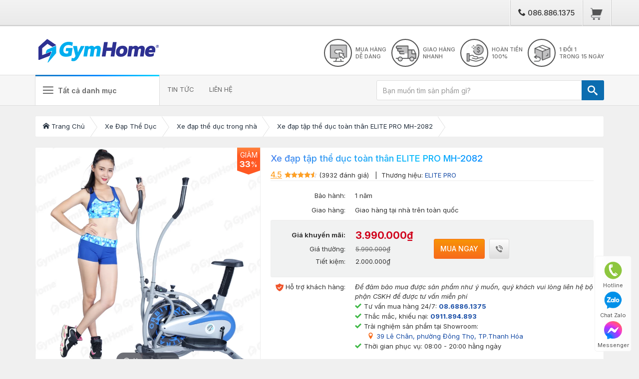

--- FILE ---
content_type: text/html; charset=UTF-8
request_url: https://gymhome.vn/xe-dap-the-duc-trong-nha/xe-dap-tap-the-duc-toan-than-elite-pro-mh-2082.html
body_size: 26414
content:
<!DOCTYPE html PUBLIC "-//W3C//DTD XHTML 1.0 Strict//EN" "http://www.w3.org/TR/xhtml1/DTD/xhtml1-strict.dtd"><html xmlns='http://www.w3.org/1999/xhtml' lang='vi'>
<head><meta http-equiv='content-language' content='vi'/><meta http-equiv='Content-Type' content='text/html;charset=utf-8'/>
<link rel="apple-touch-icon" sizes="180x180" href="/assets/images/apple-touch-icon.png"><link rel="icon" type="image/png" sizes="32x32" href="/assets/images/favicon-32x32.png"><link rel="icon" type="image/png" sizes="16x16" href="/assets/images/favicon-16x16.png">
<link rel="manifest" href="/site.webmanifest"><meta name='theme-color' content='#2E3192'/><link rel="mask-icon" href="/assets/images/safari-pinned-tab.svg" color="#2E3192"><meta name="msapplication-TileColor" content="#2E3192">
<title>Xe đạp tập thể dục toàn thân ELITE PRO MH-2082 tại Thanh Hóa - GIẢM 33% | GYMHOME GROUP</title>
<link rel='canonical' href='https://gymhome.vn/xe-dap-the-duc-trong-nha/xe-dap-tap-the-duc-toan-than-elite-pro-mh-2082.html'/><link rel='alternate' hreflang='vi' href='https://gymhome.vn/xe-dap-the-duc-trong-nha/xe-dap-tap-the-duc-toan-than-elite-pro-mh-2082.html'/>
<meta name='robots' content='index, follow'/><meta name='description' content='Xe đạp tập thể dục toàn thân ELITE PRO MH-2082 tại Thanh Hóa  ✅Nhập khẩu chính hãng ✅Chất lượng cao cấp ✅Giá luôn tốt ✅Giao hàng nhanh chóng ✅ Mua sắm an toàn 【Mua Ngay】'/>
<meta itemprop='image' content='https://images.gymhome.vn/sources/2020/12/9/xe-dap-tap-the-duc-toan-than-elite-pro-mh-2082-17061628820.webp'/>
<meta name='generator' content='GymHome Group'/><meta name='copyright' content='GymHome Group'/><meta property='og:site_name' content='Tập Đoàn GYMHOME' />
<meta property='og:locale' content='vi_VN'/><meta property='og:type' content='website'/><meta property='og:title' content='Xe đạp tập thể dục toàn thân ELITE PRO MH-2082 tại Thanh Hóa - GIẢM 33% | GYMHOME GROUP'/><meta property='og:description' content='Xe đạp tập thể dục toàn thân ELITE PRO MH-2082 tại Thanh Hóa  ✅Nhập khẩu chính hãng ✅Chất lượng cao cấp ✅Giá luôn tốt ✅Giao hàng nhanh chóng ✅ Mua sắm an toàn 【Mua Ngay】'/>
<meta property='og:url' content='https://gymhome.vn/xe-dap-the-duc-trong-nha/xe-dap-tap-the-duc-toan-than-elite-pro-mh-2082.html'/><meta property='ia:markup_url' content='https://gymhome.vn/xe-dap-the-duc-trong-nha/xe-dap-tap-the-duc-toan-than-elite-pro-mh-2082.html'/>
<meta property='og:image' content='https://images.gymhome.vn/sources/2020/12/9/xe-dap-tap-the-duc-toan-than-elite-pro-mh-2082-17061628820.webp'/>
<meta property='og:image:type' content='image/jpeg' /><meta property='og:image:width' content='850' />
<meta property='og:image:height' content='850' /><meta property='fb:app_id' content='1898751323682032'/><meta property='fb:pages' content='330989770576276'/>
<meta name='dmca-site-verification' content='dEdFb2JGb2lkOU8yeGJsU2xWcTM0UT090' />
<link rel='publisher' href='https://google.com/+GymhomeVn'/><link rel='author' href='https://google.com/+GymhomeVn'/>
<meta name='viewport' content='width=device-width, initial-scale=1.0,user-scalable=yes'/>
<meta http-equiv='x-dns-prefetch-control' content='on'/>
<link href='//fonts.googleapis.com' rel='dns-prefetch'/><link href='//use.fontawesome.com' rel='dns-prefetch'/><link href='//ajax.googleapis.com' rel='dns-prefetch'/>
<link href='//www.google-analytics.com' rel='dns-prefetch'/><link href='//www.facebook.com' rel='dns-prefetch'/><link href='//plus.google.com' rel='dns-prefetch'/>
<link href='//www.youtube.com' rel='dns-prefetch'/><link href='//connect.facebook.net' rel='dns-prefetch'/><link href='//www.googletagmanager.com' rel='dns-prefetch'/>
<link href='//pagead2.googlesyndication.com' rel='dns-prefetch'/><link href='//googleads.g.doubleclick.net' rel='dns-prefetch'/><link href='//www.gstatic.com' rel='dns-prefetch'/>
<link href='//www.googletagservices.com' rel='dns-prefetch'/><link href='//static.xx.fbcdn.net' rel='dns-prefetch'/><link href='//tpc.googlesyndication.com' rel='dns-prefetch'/>
<link rel='preload' href='/assets/fonts/GymhomeICO.woff' as='font'/>
<link rel="preconnect" href="https://fonts.googleapis.com">
<link rel="preconnect" href="https://fonts.gstatic.com" crossorigin>
<link href="https://fonts.googleapis.com/css2?family=Inter:ital,opsz,wght@0,14..32,100..900;1,14..32,100..900&display=swap" rel="stylesheet">
<link rel='stylesheet' href='/assets/css/style.css?v=1.3.1' type='text/css'/>
<script type='text/javascript'>jQuery.noConflict();</script>
<script src='/assets/css/all.js?v=1.7'></script>
<script>$(document).ready(function(){$('[data-toggle="tooltip"]').tooltip(),$(document).ready(function(){$("#home-slider-2").owlCarousel({slideSpeed:500,paginationSpeed:500,loop:!0,lazyLoad:!0,items:1,itemsDesktop:!1,itemsDesktopSmall:!1,itemsTablet:!1,itemsMobile:!1,autoplay:1})}),$(".product-new-slider").owlCarousel({slideSpeed:300,lazyLoad:1,paginationSpeed:400,loop:!0,autoplay:!0,responsive:{0:{items:2},376:{items:3},640:{items:4}}}),$(".menu-toggle").click(function(){$(".toggle-navbar").addClass("open"),$(".submenu-bg").show(),$("html").css("overflow-y","hidden")}),$(".toggle-navbar .close").click(function(){$(".toggle-navbar").removeClass("open"),$(".left-menu .menu-list ul li").removeClass("active"),$(".left-menu .menu-list .menu-content").removeClass("open"),$(".submenu-bg").hide(),$("html").css("overflow-y","inherit")}),$(".submenu-bg").click(function(){$(".toggle-navbar").removeClass("open"),$(".submenu-bg").hide(),$("html").css("overflow-y","inherit")}),$(".product-info-box .product-info .content .payment-box .pm-1 .detail").click(function(){$(".product-info-box .product-info .content .payment-box .pm-2").slideToggle(),$(this).toggleClass("open")}),$(".modal").on("hidden.bs.modal",function(){}),$(".left-menu .menu-list ul li.portal .sub-btn").click(function(){$(".left-menu .menu-list .menu-content").addClass("open"),$(this).parent().addClass("active")}),$(".left-menu .menu-list ul li .sub-content ul li.back").click(function(){$(".left-menu .menu-list .menu-content").removeClass("open"),$(".left-menu .menu-list ul li").removeClass("active")})}),function(){this.loading=new function(){this.show=function(){$(".loading").css("display","block")},this.hide=function(){$(".loading").css("display","none")}},this.popup=new function(){this.open=function(e,t,i,n,s,o){if(0<$("#"+e).length&&$("#"+e).remove(),""===s&&(s=""),$("body:first").append('<div class="modal fade in" id="'+e+'" style="'+(void 0!==s?"width:800px":"")+'" ><div class="modal-dialog"><div class="modal-content"><div class="modal-header"><button type="button" class="close" data-dismiss="modal" aria-hidden="true">&times;</button>'+(null===t||""===t?"":'<h4 class="modal-title">'+t+"</h4>")+'</div><div class="modal-body">'+i+'</div><div class="modal-footer"></div></div></div></div>'),$("#"+e+" .close").click(function(){popup.close(e)}),n)
for(var a=0;a<n.length;a++)$("#"+e+" .modal-footer").append('<button type="button" class="btn '+n[a].style+'" id="popup-cmd-'+e+"-"+a+'">'+n[a].title+"</button>"),$("#popup-cmd-"+e+"-"+a).click(n[a].fn);var r={};void 0!==o&&1==o&&(r.backdrop="static"),$("#"+e).modal(r),$("body").keydown(function(t){27===t.keyCode&&popup.close(e)})},this.close=function(t){$("#"+t).removeClass("fade").modal("hide"),$("#"+t).remove();var e=!1;$(".modal").each(function(){$(this).is(":visible")&&(e=!0)}),e||($("body").removeClass("modal-open"),$("body").css("padding-right","0px"),$(".modal-backdrop").remove())},this.msg=function(t,e){this.open("popup-msg",textutils.getLanguageByKey(languages.js_title_popup,"Notification"),'<div style="min-width: 300px">'+t+"</div>",[{title:textutils.getLanguageByKey(languages.js_agee_popup,"Agree"),style:"btn-primary",fn:function(){e&&e(),popup.close("popup-msg")}}])},this.confirm=function(t,e){this.open("popup-confirm","Confirm",'<div class="container" style="min-width: 300px">'+t+"</div>",[{title:textutils.getLanguageByKey(languages.js_agee_popup,"Agree"),style:"btn-primary",fn:function(){e(),popup.close("popup-confirm")}},{title:textutils.getLanguageByKey(languages.js_reject_popup,"Reject"),fn:function(){popup.close("popup-confirm")}}])}}}(),$.urlParam=function(t){var e=new RegExp("[?&]"+t+"=([^&#]*)").exec(window.location.href);return null===e?null:e[1]||0};
$(window).scroll(function(){$(this).scrollTop()>320?$('.back-to-top').attr("style", "display:block"):$('.back-to-top').attr("style", "");});
$(function(){
$('.p-block .p-content>ul>li img').addClass('lazy');
$('.dealShock .dealCont ul li:nth-child(n+6) .item .thumb img').addClass('lazy');
$('.owl-carousel .owl-item img').addClass('lazy');
$('.detail-box .p-box ul li img').addClass('lazy');
$('.cate-box img').addClass('lazy');
$('img.lazy').each(function(){$(this).attr("data-original", $(this).attr("src"));$(this).attr('src','[data-uri]');});
$('img.lazy').lazyload({effect:'fadeIn',effectspeed:300});});
</script>
<!-- Google Tag Manager -->
<script>
(function(w,d,s,l,i){w[l]=w[l]||[];w[l].push({'gtm.start':
new Date().getTime(),event:'gtm.js'});var f=d.getElementsByTagName(s)[0],
j=d.createElement(s),dl=l!='dataLayer'?'&l='+l:'';j.async=true;j.src=
'https://www.googletagmanager.com/gtm.js?id='+i+dl;f.parentNode.insertBefore(j,f);
})(window,document,'script','dataLayer','GTM-N88PXD2');</script>
<!-- End Google Tag Manager -->
<!-- Meta Pixel Code -->
<script>
!function(f,b,e,v,n,t,s)
{if(f.fbq)return;n=f.fbq=function(){n.callMethod?
n.callMethod.apply(n,arguments):n.queue.push(arguments)};
if(!f._fbq)f._fbq=n;n.push=n;n.loaded=!0;n.version='2.0';
n.queue=[];t=b.createElement(e);t.async=!0;
t.src=v;s=b.getElementsByTagName(e)[0];
s.parentNode.insertBefore(t,s)}(window, document,'script',
'https://connect.facebook.net/en_US/fbevents.js');
fbq('init', '1254092321803485');
fbq('track', 'PageView');
</script>
<noscript><img height="1" width="1" style="display:none"
src="https://www.facebook.com/tr?id=1254092321803485&ev=PageView&noscript=1"
/></noscript>
<!-- End Meta Pixel Code -->
</head>
<!--<body class="home-new bg-spring unselectable">-->
<body class="home-new">
<!-- Google Tag Manager (noscript) -->
<noscript><iframe src="https://www.googletagmanager.com/ns.html?id=GTM-N88PXD2" height="0" width="0" style="display:none;visibility:hidden"></iframe></noscript>
<!-- End Google Tag Manager (noscript) -->
<script type="application/ld+json">
{
  "@context": "https://schema.org",
  "@type": "LocalBusiness",
  "name": "GymHome Group",
  "alternateName": ["GymHome", "Tập Đoàn GymHome", "Gymhome.vn"],
  "image": "https://gymhome.vn/assets/images/gymhome-logo-small.svg?v=1.2",
  "@id": "https://gymhome.vn/",
  "url": "https://gymhome.vn/",
  "telephone": "0868861375",
  "priceRange": "5000-1000000000",
  "address": {
    "@type": "PostalAddress",
    "streetAddress": "39 Lê Chân, phường Đông Thọ",
    "addressLocality": "Thành phố Thanh Hóa",
    "postalCode": "40000",
    "addressCountry": "VN"
  },
  "geo": {
    "@type": "GeoCoordinates",
    "latitude": 19.8196195,
    "longitude": 105.7763808
  },
  "openingHoursSpecification": {
    "@type": "OpeningHoursSpecification",
    "dayOfWeek": [
        "Monday",
        "Tuesday",
        "Wednesday",
        "Thursday",
        "Friday",
        "Saturday",
        "Sunday"
      ],
    "opens": "07:00",
    "closes": "22:00"
  },
  "department": [{
    "@type": "LocalBusiness",
    "name": "GymHome Group",
    "image": "https://gymhome.vn/assets/images/gymhome-logo-small.svg?v=1.2",
    "telephone": "0911894893",
    "priceRange": "5000 - 1000000000",
    "address": {
      "@type": "PostalAddress",
      "streetAddress": "295 Nguyễn Trãi, phường Tân Sơn",
      "addressLocality": "Thành phố Thanh Hóa",
      "postalCode": "40000",
      "addressCountry": "VN"
    },
    "geo": {
      "@type": "GeoCoordinates",
      "latitude": 19.8046503,
      "longitude": 105.7666359
    },
    "openingHoursSpecification": {
      "@type": "OpeningHoursSpecification",
      "dayOfWeek": [
        "Monday",
        "Tuesday",
        "Wednesday",
        "Thursday",
        "Friday",
        "Saturday",
        "Sunday"
      ],
      "opens": "07:00",
      "closes": "22:00"
    }
  }]
}
</script>
<nav class="top-nav gymhome">
<div class="container">
<ul class="nav navbar-nav navbar-right">
<li><a href="tel:0868861375" rel="nofollow"><span class="icon-phone"></span> 086.886.1375</a></li>
<li id="contentCart" onclick="load_cart(this);">
<a href="#" data-toggle="modal" data-target="#giohang" onclick="return false;" title="Giỏ hàng" class="countCart"><i class="base-icon nav-ico cart"></i></a>
<input id="save_url_cart" type="hidden" value="/gio-hang/xem-san-pham"/>
</li>
</ul>
</div>
</nav>
<header class="nav-ws">
<div class="container">
<div class="logo"><div class="logo-pc"><a class="logo3D" href="/"><ul><li></li><li></li><li></li><li></li><li></li></ul></a><a href="/" id="logo-text"><img alt="GYMHOME" src='/assets/images/gymhome-logo.png?ver=1.2' width="202" height="47"/></a></div></div>
<div class="produce-box gymhome"><ul><li><span class="base-icon produce-ico mua-de"></span><span class="text">Mua hàng<br/>dễ dàng</span></li><li><span class="base-icon produce-ico giao-nhanh"></span><span class="text">Giao hàng<br/>Nhanh</span></li><li><span class="base-icon produce-ico hoan-tien"></span><span class="text">Hoàn tiền<br/>100%</span></li><li><span class="base-icon produce-ico doi-tra"></span><span class="text">1 đổi 1<br/>trong 15 ngày</span></li></ul></div>
</div>
</header>
<section class="k-nav gymhome">
 <div class="container">
    <div class="cate-nav">
       <ul>
          <li class="globe-sub"><a href="#" class="gymhome-drop"><i class="globe-icon"></i> <span class="text-title">Tất cả danh mục</span></a>
             <div class="menu-1 animated fadeIn">
                <ul>                   <li class="portal"><a href="https://gymhome.vn/may-massage/" title="Máy Massage">Máy Massage <i class="icon-chevron-thin-right pull-right" rel="icon"></i></a>
                      <div class="menu-2">
                         <aside class="left">
                           <div class="title-box"><div class="title">Máy Massage</div><div class="desc"></div></div>
                           <div class="row"><div class="col-md-12"><div class="item"><ul><li><a href="https://gymhome.vn/dai-massage/">Đai massage</a></li><li><a href="https://gymhome.vn/giuong-massage/">Giường massage</a></li><li><a href="https://gymhome.vn/phu-kien-ghe-massage/">Phụ kiện máy massage</a></li><li><a href="https://gymhome.vn/may-massage-bung/">Máy massage bụng</a></li><li><a href="https://gymhome.vn/may-massage-dau-co-vai/">Máy massage đầu, cổ, vai</a></li><li><a href="https://gymhome.vn/may-massage-chan/">Máy massage chân</a></li><li><a href="https://gymhome.vn/may-massage-cam-tay/">Máy massage cầm tay</a></li><li><a href="https://gymhome.vn/may-vat-ly-tri-lieu/">Máy vật lý trị liệu</a></li><li><a href="https://gymhome.vn/may-rung-toan-than/">Máy rung toàn thân</a></li><li><a href="https://gymhome.vn/goi-massage/">Gối massage</a></li><li><a href="https://gymhome.vn/dem-massage/">Đệm massage</a></li></ul></div></div></div>
                        </aside>
                        <aside class="right"><div class="banner-sub"><a href="https://gymhome.vn/may-massage/"><img src="https://images.gymhome.vn/uploads/banner/20180518125330--may-massage-cao-cap.webp?ver=1.2" alt="Máy Massage" loading="lazy"/></a></div></aside>
                      </div>
                   </li>
                                      <li class="portal"><a href="https://gymhome.vn/ghe-massage/" title="Ghế Massage">Ghế Massage <i class="icon-chevron-thin-right pull-right" rel="icon"></i></a>
                      <div class="menu-2">
                         <aside class="left">
                           <div class="title-box"><div class="title">Ghế Massage</div><div class="desc"></div></div>
                           <div class="row"><div class="col-md-12"><div class="item"></div></div></div>
                        </aside>
                        <aside class="right"><div class="banner-sub"><a href="https://gymhome.vn/ghe-massage/"><img src="https://images.gymhome.vn/uploads/banner/20200614225924-ghe-massage-cao-cap.webp?ver=1.2" alt="Ghế Massage" loading="lazy"/></a></div></aside>
                      </div>
                   </li>
                                      <li class="portal"><a href="https://gymhome.vn/may-chay-bo/" title="Máy Chạy Bộ">Máy Chạy Bộ <i class="icon-chevron-thin-right pull-right" rel="icon"></i></a>
                      <div class="menu-2">
                         <aside class="left">
                           <div class="title-box"><div class="title">Máy Chạy Bộ</div><div class="desc"></div></div>
                           <div class="row"><div class="col-md-12"><div class="item"></div></div></div>
                        </aside>
                        <aside class="right"><div class="banner-sub"><a href="https://gymhome.vn/may-chay-bo/"><img src="https://images.gymhome.vn/uploads/banner/20200614233844-may-chay-bo.webp?ver=1.2" alt="Máy Chạy Bộ" loading="lazy"/></a></div></aside>
                      </div>
                   </li>
                                      <li class="portal"><a href="https://gymhome.vn/xe-dap-the-duc/" title="Xe Đạp Thể Dục">Xe Đạp Thể Dục <i class="icon-chevron-thin-right pull-right" rel="icon"></i></a>
                      <div class="menu-2">
                         <aside class="left">
                           <div class="title-box"><div class="title">Xe Đạp Thể Dục</div><div class="desc"></div></div>
                           <div class="row"><div class="col-md-12"><div class="item"><ul><li><a href="https://gymhome.vn/xe-dap-the-duc-trong-nha/">Xe đạp thể dục trong nhà</a></li><li><a href="https://gymhome.vn/xe-dap-the-thao-ngoai-troi/">Xe đạp thể thao ngoài trời</a></li></ul></div></div></div>
                        </aside>
                        <aside class="right"><div class="banner-sub"><a href="https://gymhome.vn/xe-dap-the-duc/"><img src="https://images.gymhome.vn/uploads/banner/20230110054700-xe-dap-the-duc.webp?ver=1.2" alt="Xe Đạp Thể Dục" loading="lazy"/></a></div></aside>
                      </div>
                   </li>
                                      <li class="portal"><a href="https://gymhome.vn/thiet-bi-the-hinh/" title="Thiết Bị Thể Hình">Thiết Bị Thể Hình <i class="icon-chevron-thin-right pull-right" rel="icon"></i></a>
                      <div class="menu-2">
                         <aside class="left">
                           <div class="title-box"><div class="title">Thiết Bị Thể Hình</div><div class="desc"></div></div>
                           <div class="row"><div class="col-md-12"><div class="item"><ul><li><a href="https://gymhome.vn/thiet-bi-the-thao-ngoai-troi/">Thiết bị thể thao ngoài trời</a></li><li><a href="https://gymhome.vn/dan-tap-ta-da-nang/">Giàn tập tạ đa năng</a></li><li><a href="https://gymhome.vn/dung-cu-phu-kien-tap-gym/">Dụng cụ - phụ kiện tập Gym</a></li></ul></div></div></div>
                        </aside>
                        <aside class="right"><div class="banner-sub"><a href="https://gymhome.vn/thiet-bi-the-hinh/"><img src="https://images.gymhome.vn/uploads/banner/20161022235058-thiet-bi-danh-cho-phong-tap-gym.webp?ver=1.2" alt="Thiết Bị Thể Hình" loading="lazy"/></a></div></aside>
                      </div>
                   </li>
                                      <li class="portal"><a href="https://gymhome.vn/do-gia-dung/" title="Đồ Gia Dụng">Đồ Gia Dụng <i class="icon-chevron-thin-right pull-right" rel="icon"></i></a>
                      <div class="menu-2">
                         <aside class="left">
                           <div class="title-box"><div class="title">Đồ Gia Dụng</div><div class="desc"></div></div>
                           <div class="row"><div class="col-md-12"><div class="item"><ul><li><a href="https://gymhome.vn/camera-an-ninh/">Camera an ninh</a></li><li><a href="https://gymhome.vn/thiet-bi-kiem-tra-va-theo-doi-suc-khoe/">Thiết bị kiểm tra và theo dõi sức khỏe</a></li><li><a href="https://gymhome.vn/may-hut-am-tao-am-phun-suong/">Máy hút ẩm, tạo ẩm, phun sương</a></li><li><a href="https://gymhome.vn/may-suoi-am/">Máy sưởi ấm</a></li><li><a href="https://gymhome.vn/thiet-bi-nang-luong/">Thiết bị năng lượng</a></li><li><a href="https://gymhome.vn/robot-hut-bui/">Robot hút bụi</a></li><li><a href="https://gymhome.vn/may-loc-khong-khi/">Máy lọc không khí</a></li></ul></div></div></div>
                        </aside>
                        <aside class="right"><div class="banner-sub"><a href="https://gymhome.vn/do-gia-dung/"><img src="https://gymhome.vn/assets/images/462x362.png?ver=1.2" alt="Đồ Gia Dụng" loading="lazy"/></a></div></aside>
                      </div>
                   </li>
                                      <li class="portal"><a href="https://gymhome.vn/may-thuc-pham/" title="Máy Thực Phẩm">Máy Thực Phẩm <i class="icon-chevron-thin-right pull-right" rel="icon"></i></a>
                      <div class="menu-2">
                         <aside class="left">
                           <div class="title-box"><div class="title">Máy Thực Phẩm</div><div class="desc"></div></div>
                           <div class="row"><div class="col-md-12"><div class="item"><ul><li><a href="https://gymhome.vn/may-xay-thit/">Máy xay thịt công nghiệp</a></li><li><a href="https://gymhome.vn/may-thai-thit/">Máy thái thịt</a></li><li><a href="https://gymhome.vn/may-cua-xuong/">Máy cưa xương</a></li><li><a href="https://gymhome.vn/bep-chien-nhung/">Bếp chiên nhúng điện</a></li><li><a href="https://gymhome.vn/may-ep-cam/">Máy ép cam</a></li><li><a href="https://gymhome.vn/may-bao-da/">Máy bào đá</a></li><li><a href="https://gymhome.vn/may-xay-sinh-to/">Máy xay sinh tố</a></li><li><a href="https://gymhome.vn/may-dan-mieng-ly-coc/">Máy dán miệng ly, cốc</a></li><li><a href="https://gymhome.vn/may-lam-bap-rang-bo/">Máy làm bắp rang bơ</a></li><li><a href="https://gymhome.vn/may-say-nong-san/">Máy sấy nông sản</a></li><li><a href="https://gymhome.vn/may-ep-dau-thuc-vat/">Máy ép dầu thực vật</a></li><li><a href="https://gymhome.vn/bep-nuong/">Bếp nướng</a></li><li><a href="https://gymhome.vn/may-lam-kem/">Máy làm kem</a></li><li><a href="https://gymhome.vn/may-hut-chan-khong/">Máy hút chân không</a></li><li><a href="https://gymhome.vn/may-thuc-pham-khac/">Máy thực phẩm khác</a></li></ul></div></div></div>
                        </aside>
                        <aside class="right"><div class="banner-sub"><a href="https://gymhome.vn/may-thuc-pham/"><img src="https://images.gymhome.vn/uploads/banner/20200905133629-banner_home_may-thuc-pham.webp?ver=1.2" alt="Máy Thực Phẩm" loading="lazy"/></a></div></aside>
                      </div>
                   </li>
                                   </ul><input type="hidden" name="menu-global-slide" value="3"/>
             </div>
          </li>
          
          <li><a href="/tin-tuc/">TIN TỨC</a></li>
                   <li><a href="/tin-tuc/thong-tin-cong-ty/lien-he.html">LIÊN HỆ</a></li>
       </ul>
    </div>
    <script type="application/ld+json">{"@context":"http:\/\/schema.org\/","@type":"WebSite","url":"https:\/\/gymhome.vn\/","potentialAction":[{"@type":"SearchAction","target":{"@type": "EntryPoint","urlTemplate":"https:\/\/gymhome.vn\/tim-kiem\/{keywords}"},"query-input":"required name=keywords"}]}</script>
<form name="form-search" action="https://gymhome.vn/tim-kiem/" method="POST"><div class="search-box"><div class="form-group"><div class="input-group"><label for="keywords" style="display:none">Tìm kiếm:</label> <input aria-label="Bạn muốn tìm sản phẩm gì?" type="search" class="form-control" autocomplete="off" maxlength="30" placeholder="Bạn muốn tìm sản phẩm gì?" name="keywords" onkeydown="if(event.keyCode==13){this.form.submit();return false;}"/><span class="input-group-btn"><button type="submit" class="btn btn-default" aria-label="TÌM" name="btn-search"><i class="search-icon icon-search"></i></button></span></div></div><span class="search-tag"><i class="search-icon"></i></span></div></form>
 </div>
</section>
<div class="submenu-bg" hidden="hidden" style="display:none"></div><script>$(document).ready(function(){$('.k-nav .cate-nav ul li.globe-sub').mouseenter(function (){$(this).addClass('open');});$('.k-nav .cate-nav ul li.globe-sub').mouseleave(function (){$(this).removeClass('open');});})</script>
<div id="main-content">
		<div class="container">
		<div class="breadcrumb-new" id="search-result-breadcrumb">
			<ul itemscope itemtype="http://schema.org/BreadcrumbList">
				<li itemprop="itemListElement" itemscope itemtype="http://schema.org/ListItem"><a href="https://gymhome.vn/" title="Trang Chủ" itemprop="item"><span itemprop="name"><i class="icon-home"></i> Trang Chủ</span></a><meta itemprop="position" content="1"/></li>
<li itemprop="itemListElement" itemscope itemtype="http://schema.org/ListItem"><a href="https://gymhome.vn/xe-dap-the-duc/" title="Xe Đạp Thể Dục" itemprop="item"><span itemprop="name">Xe Đạp Thể Dục</span></a><meta itemprop="position" content="2"/></li><li itemprop="itemListElement" itemscope itemtype="http://schema.org/ListItem"><a href="https://gymhome.vn/xe-dap-the-duc-trong-nha/" title="Xe đạp thể dục trong nhà" itemprop="item"><span itemprop="name">Xe đạp thể dục trong nhà</span></a><meta itemprop="position" content="3"/></li>				<li itemprop="itemListElement" itemscope itemtype="http://schema.org/ListItem">
					<a itemprop="item" href="https://gymhome.vn/xe-dap-the-duc-trong-nha/xe-dap-tap-the-duc-toan-than-elite-pro-mh-2082.html" title="Xe đạp tập thể dục toàn thân ELITE PRO MH-2082"><span itemprop="name">Xe đạp tập thể dục toàn thân ELITE PRO MH-2082</span></a>
					<meta itemprop="position" content="3"/>
				</li>
			</ul>
		</div>
	</div>
	<div class="container">
		<div class="p-infobox" data-id="1883">
			<div class="pThumb" id="slider-box">
				<div class="big-image">
					<div class="magiczoomplus-example ">
						<div class="main-example">
							<a class="MagicZoom big-img" id="zoom1" data-options="variableZoom:true" title="Xe đạp tập thể dục toàn thân ELITE PRO MH-2082" href="https://images.gymhome.vn/sources/2020/12/9/xe-dap-tap-the-duc-toan-than-elite-pro-mh-2082-17061628820.webp">
							<img srcset="https://images.gymhome.vn/larges/2020/12/9/xe-dap-tap-the-duc-toan-than-elite-pro-mh-2082-17061628820.webp 450w, https://images.gymhome.vn/sources/2020/12/9/xe-dap-tap-the-duc-toan-than-elite-pro-mh-2082-17061628820.webp 800w" sizes="(max-width: 1600px) 450w, 800w" src="https://images.gymhome.vn/larges/2020/12/9/xe-dap-tap-the-duc-toan-than-elite-pro-mh-2082-17061628820.webp"  alt="Xe đạp tập thể dục toàn thân ELITE PRO MH-2082" width="450" height="450"/>
							</a>
							<span class="sale-tag sale-tag-lg"><p>GIẢM</p><strong>33</strong>%</span>						</div>
						<div class="selectors magiczoom thumb-box lstSlide">
							<div class="owl-carousel owl-theme product-new-slider">
																<div class="item thumb-images active">
									<a class="thumb" title="Xe đạp tập thể dục toàn thân ELITE PRO MH-2082" href="https://images.gymhome.vn/sources/2020/12/9/xe-dap-tap-the-duc-toan-than-elite-pro-mh-2082-17061628820.webp" data-zoom-id="zoom1" data-image="https://images.gymhome.vn/sources/2020/12/9/xe-dap-tap-the-duc-toan-than-elite-pro-mh-2082-17061628820.webp">
									<img alt="Xe đạp tập thể dục toàn thân ELITE PRO MH-2082" src="https://images.gymhome.vn/thumbnails/2020/12/9/xe-dap-tap-the-duc-toan-than-elite-pro-mh-2082-17061628820.webp" width="60" height="60"/>
									</a>
								</div>
																<div class="item thumb-images active">
									<a class="thumb" title="Xe đạp tập thể dục toàn thân ELITE PRO MH-2082" href="https://images.gymhome.vn/sources/2020/12/9/xe-dap-tap-the-duc-toan-than-elite-pro-mh-2082-17061628821.webp" data-zoom-id="zoom1" data-image="https://images.gymhome.vn/sources/2020/12/9/xe-dap-tap-the-duc-toan-than-elite-pro-mh-2082-17061628821.webp">
									<img alt="Xe đạp tập thể dục toàn thân ELITE PRO MH-2082" src="https://images.gymhome.vn/thumbnails/2020/12/9/xe-dap-tap-the-duc-toan-than-elite-pro-mh-2082-17061628821.webp" width="60" height="60"/>
									</a>
								</div>
																<div class="item thumb-images active">
									<a class="thumb" title="Xe đạp tập thể dục toàn thân ELITE PRO MH-2082" href="https://images.gymhome.vn/sources/2020/12/9/xe-dap-tap-the-duc-toan-than-elite-pro-mh-2082-17061628822.webp" data-zoom-id="zoom1" data-image="https://images.gymhome.vn/sources/2020/12/9/xe-dap-tap-the-duc-toan-than-elite-pro-mh-2082-17061628822.webp">
									<img alt="Xe đạp tập thể dục toàn thân ELITE PRO MH-2082" src="https://images.gymhome.vn/thumbnails/2020/12/9/xe-dap-tap-the-duc-toan-than-elite-pro-mh-2082-17061628822.webp" width="60" height="60"/>
									</a>
								</div>
															</div>
						</div>
					</div>
				</div>
			</div>
			<script type="application/ld+json">{"@context":"http:\/\/schema.org\/","@type":"Product","name":"Xe đạp tập thể dục toàn thân ELITE PRO MH-2082","image":["https:\/\/images.gymhome.vn\/thumbnails\/2020\/12\/9\/xe-dap-tap-the-duc-toan-than-elite-pro-mh-2082-17061628820.webp","https:\/\/images.gymhome.vn\/normals\/2020\/12\/9\/xe-dap-tap-the-duc-toan-than-elite-pro-mh-2082-17061628820.webp","https:\/\/images.gymhome.vn\/larges\/2020\/12\/9\/xe-dap-tap-the-duc-toan-than-elite-pro-mh-2082-17061628820.webp"],"description":"Xe \u0111\u1ea1p t\u1eadp th\u1ec3 d\u1ee5c to\u00e0n th\u00e2n ELITE PRO MH-2082 t\u1ea1i Thanh H\u00f3a  \u2705Nh\u1eadp kh\u1ea9u ch\u00ednh h\u00e3ng \u2705Ch\u1ea5t l\u01b0\u1ee3ng cao c\u1ea5p \u2705Gi\u00e1 lu\u00f4n t\u1ed1t \u2705Giao h\u00e0ng nhanh ch\u00f3ng \u2705 Mua s\u1eafm an to\u00e0n \u3010Mua Ngay\u3011","brand":{"@type":"Brand","name":"ELITE PRO"},"review": {"@type":"Review","reviewRating":{"@type":"Rating","ratingValue":"4.5","bestRating":"5"},"author":{"@type":"Person","name":"Ph\u1ea1m Qu\u1ed1c Nguy\u00ean"}},"url":"https:\/\/gymhome.vn\/xe-dap-the-duc-trong-nha\/xe-dap-tap-the-duc-toan-than-elite-pro-mh-2082.html","sku":"GF1883","mpn":"1883","aggregateRating":{"@type":"AggregateRating","ratingValue":"5.0","ratingCount":"3932"},"offers":{"@type":"AggregateOffer","lowPrice": "3990000","highPrice":"5990000","priceCurrency":"VND","priceValidUntil":"2026-01-29","url":"https:\/\/gymhome.vn\/xe-dap-the-duc-trong-nha\/xe-dap-tap-the-duc-toan-than-elite-pro-mh-2082.html","offerCount":"3910"}}</script>
			<div class="p-info">
				<div class="top2">
					<h1 class="name" id="productName">Xe đạp tập thể dục toàn thân ELITE PRO MH-2082</h1>
					<aside>
						<span class="point-rating">4.5</span><span class="star-rating"><span style="width:90%"></span></span> (3932 đánh giá)
						<span>&nbsp;&nbsp;|&nbsp;&nbsp;Thương hiệu:&nbsp;<a href="/tim-kiem/elite-pro" target="_blank">ELITE PRO</a></span>					</aside>
				</div>
				<div class="content">
										<div class="row-cl">
						<div class="row-left">Bảo hành:</div>
						<div class="row-right">1 năm</div>
					</div>
										<div class="row-cl">
						<div class="row-left">Giao hàng:</div>
						<div class="row-right">Giao hàng tại nhà trên toàn quốc</div>
					</div>
										<div class="pm-box">
						<div class="pm-col col-1">
							<div class="line-1"><b>Giá khuyến mãi:</b></div>
							<div class="line-2 detail">Giá thường:</div><div class="line-2 detail">Tiết kiệm:</div>						</div>
						<div class="pm-col col-2">
							<div class="line-1"><strong class="price">3.990.000₫</strong></div>
							<div class="old-price line-2">5.990.000₫</div><div class="line-2">2.000.000₫</div>						</div>
						<div class="pm-col col-3">
							<span onclick="load_cart(this);">
							<a href="#" onclick="return false;" rel="nofollow" data-toggle="modal" data-target="#giohang" type="buyNowBtn" id="buyNow" class="btn btn-default">Mua ngay</a>
							<input id="save_url_cart" type="hidden" value="https://gymhome.vn/gio-hang/them/xe-dap-tap-the-duc-toan-than-elite-pro-mh-2082"/>
							</span>
							<span class="contact-list"><a title="Liên hệ bộ phận CSKH" href="tel:0868861375" onclick="_gaq.push(['_trackEvent', 'Contact', 'Call Now Button', 'Phone']);" data-toggle="tooltip" data-placement="top"><i class="phone"></i></a></span>
						</div>
					</div>
										<div class="row-cl support">
						<div class="row-left"><i class="shield-ico"></i> Hỗ trợ khách hàng:</div>
						<div class="row-right">
							<em>Để đảm bảo mua được sản phẩm như ý muốn, quý khách vui lòng liên hệ bộ phận CSKH để được tư vấn miễn phí</em>
							<ul>
								<li>Tư vấn mua hàng 24/7: <a href="tel:0868861375" rel="nofollow"><strong>08.6886.1375</strong></a></li>
								<li>Thắc mắc, khiếu nại: <a href="tel:0911894893" rel="nofollow"><strong>0911.894.893</strong></a></li>
								<li>Trải nghiệm sản phẩm tại Showroom:
									<ol>
										<li><a href="https://goo.gl/ZZfyc5" rel="noopener" target="_blank">39 Lê Chân, phường Đông Thọ, TP.Thanh Hóa</a></li>
									</ol>
								</li>
								<li>Thời gian phục vụ: 08:00 - 20:00 hằng ngày</li>
							</ul>
						</div>
					</div>
									</div>
			</div>
		</div>
		<div class="row">
			<div class="col-md-9">
								<div class="detail-box">
					<div class="title"><span class="underlined">CHI TIẾT SẢN PHẨM</span></div>
					<div class="detail-content description">
						<article class="area_article">
							<h2 style="text-align:center"><a href="https://gymhome.vn/xe-dap-the-duc-trong-nha/xe-dap-tap-the-duc-toan-than-elite-pro-mh-2082.html"><strong>XE ĐẠP TẬP TH&Ecirc;̉ DỤC ELITE PRO MH-2082</strong></a></h2>

<p style="text-align:center"><img alt="Xe đạp thể dục iBike 4000 có yên" src="https://images.gymhome.vn/uploads/Xe-dap-the-duc-trong-nha/20171103174645--xe-dap-the-duc-ibike-4000.jpg" style="height:440px; width:725px" /></p>

<h3 style="text-align:justify">SỰ HỮU &Iacute;CH CỦA XE ĐẠP THỂ DỤC ELITE PRO MH-2082</h3>

<ul>
	<li style="text-align:justify">Mỗi lần tập 30 ph&uacute;t với xe đạp tập thể dục ELITE PRO MH-2082 c&oacute; thể gi&uacute;p bạn đốt ch&aacute;y calo kh&aacute; dễ d&agrave;ng. C&aacute;c m&aacute;y tập giảm b&eacute;o kh&aacute;c cần 30 ph&uacute;t để l&agrave;m ấm cơ thể v&agrave; bắt đầu đốt ch&aacute;y năng lượng.</li>
	<li style="text-align:justify">Tr&aacute;nh nguy cơ chấn thương ở c&aacute;c khớp nhờ chuyển động uyển chuyển h&igrave;nh elip ở b&agrave;n đạp v&agrave; sự kết hợp hoạt động to&agrave;n th&acirc;n.</li>
	<li style="text-align:justify">Để gi&uacute;p theo d&otilde;i tiến tr&igrave;nh tập luyện, xe đạp ELITE PRO MH-2082 c&oacute; hệ thống chức năng thể hiện số lượng calo của bạn bị ti&ecirc;u hao trong qu&aacute; tr&igrave;nh luyện tập.</li>
	<li style="text-align:justify">Với thiết kế thu gọn một c&aacute;ch tối ưu, bạn c&oacute; thể dễ d&agrave;ng mang ra tập luyện tại bất kỳ vị tr&iacute; n&agrave;o trong nh&agrave; với diện t&iacute;ch nhỏ nhất. </li>
</ul>

<p style="text-align:center"><img alt="" src="https://images.gymhome.vn/uploads/Xe-dap-the-duc-trong-nha/20171103181256-xe-dap-the-duc-ibike-4000-img_1057.jpg" style="height:547px; width:725px" /></p>

<p style="text-align:justify">B&iacute; quyết của chiếc m&aacute;y ELITE PRO MH-2082, n&agrave;y nằm ở chỗ n&oacute; gi&uacute;p bạn tập luyện cả phần th&acirc;n tr&ecirc;n v&agrave; dưới c&ugrave;ng l&uacute;c, đốt ch&aacute;y calo một c&aacute;ch nhanh ch&oacute;ng, mang lại cho bạn một kết quả l&iacute; tưởng c&oacute; thể đạt được như sau:</p>

<ul>
	<li style="text-align:justify">Giảm 2cm v&ograve;ng bụng chỉ sau 3 lần tập (mỗi lần 30 ph&uacute;t)</li>
	<li style="text-align:justify">Giảm 1 size quần &aacute;o trong v&ograve;ng 2 tuần.</li>
	<li style="text-align:justify">Kh&ocirc;ng cần uống thuốc giảm c&acirc;n v&agrave; ăn ki&ecirc;ng.</li>
	<li style="text-align:justify">Tăng cường trao đổi chất, thể lực ổn định. Cải thiện tuần ho&agrave;n m&aacute;u.</li>
	<li style="text-align:justify">Mang lại một l&agrave;n da mịn m&agrave;ng, mềm mại, khỏe khoắn với sự k&iacute;ch th&iacute;ch sản sinh collagen.</li>
	<li style="text-align:justify">L&agrave;m dịu đi c&aacute;c cơn nhức mỏi. Tăng cường hệ thống miễn dịch. Tiết kiệm thời gian v&agrave; tiền bạc.</li>
	<li style="text-align:justify">Gi&uacute;p hệ h&ocirc; hấp hoạt động tốt hơn.Gi&uacute;p bạn ngủ ngon. Gi&uacute;p tinh thần thoải m&aacute;i v&agrave; tập trung hơn.</li>
</ul>

<h3 style="text-align:justify">ĐẶC ĐIỂM CH&Iacute;NH CỦA XE ĐẠP TẬP ELITE PRO MH-2082</h3>

<ul>
	<li style="text-align:justify">L&agrave; m&aacute;y tập tổng hợp hiệu quả nhất hiện nay gi&uacute;p săn chắc cơ bắp, thon gọn, giảm c&acirc;n, đốt ch&aacute;y calo cực nhanh. Rất tuyệt vời cho hệ thống tim mạch.</li>
	<li style="text-align:justify">T&iacute;nh năng vận h&agrave;nh hai chiều để thực hiện c&aacute;c b&agrave;i tập chạy/đi bộ tới hoặc l&ugrave;i              </li>
	<li style="text-align:justify">Chỉ cần một chuyển động sải bước nhịp nh&agrave;ng rất dễ d&agrave;ng v&agrave; vui nhộn l&agrave; thực hiện được b&agrave;i tập tổng hợp, c&ugrave;ng với cơ chế k&eacute;o đẩy của tay cầm sẽ tập tuyệt vời cho tay, vai, ngực, lưng.</li>
	<li style="text-align:justify">B&agrave;n đạp kh&ocirc;ng trượt bảo đảm an to&agrave;n trong qu&aacute; tr&igrave;nh luyện tập.</li>
	<li style="text-align:justify">Tay cầm cố định được để tạo ra điểm tựa cho tập chuy&ecirc;n s&acirc;u th&acirc;n dưới: M&ocirc;ng, đ&ugrave;i, bắp ch&acirc;n.</li>
	<li style="text-align:justify">M&aacute;y được thiết kế nhỏ gọn, c&oacute; b&aacute;nh xe di chuyển, tiện lợi cất giữ, rất dễ tập v&agrave; nhẹ nh&agrave;ng đặt cơ thể v&agrave;o tư thế tập l&yacute; tưởng kh&ocirc;ng g&acirc;y t&aacute;c động đến c&aacute;c khớp xương, kh&ocirc;ng g&acirc;y tiếng ồn. Ph&ugrave; hợp với mọi lứa tuổi, mọi thể trạng.</li>
	<li style="text-align:justify">Khả năng đ&aacute;p ứng tập luyện linh hoạt được thiết kế để t&aacute;c động vừa phải đến v&ugrave;ng th&acirc;n tr&ecirc;n v&agrave; th&acirc;n dưới. An to&agrave;n cho hệ cơ v&agrave; khớp tr&aacute;nh c&aacute;c chấn thương do vận động qu&aacute; mức hoặc sai phương ph&aacute;p.</li>
	<li style="text-align:justify">C&aacute;c b&agrave;i tập luyện to&agrave;n diện c&ugrave;ng t&aacute;c động đến 6 nh&oacute;m cơ: vai, ngực, tay, lưng, đ&ugrave;i, m&ocirc;ng v&agrave; chuy&ecirc;n s&acirc;u cho từng nh&oacute;m cơ tr&ecirc;n cơ thể, đặc biệt cải thiện v&ograve;ng eo.</li>
	<li style="text-align:justify">M&aacute;y được trang bị n&uacute;m điều chỉnh kh&aacute;ng lực, chịu lực cao, c&ugrave;ng với b&aacute;nh quay được trợ lực gi&uacute;p vận động to&agrave;n th&acirc;n</li>
</ul>

<div style="text-align:center"><img alt="" src="https://images.gymhome.vn/uploads/Xe-dap-the-duc-trong-nha/20171019142912-xe-dap-the-duc-ibike-4000-c7afsup.jpg" style="height:835px; width:725px" /></div>

<div style="text-align:center"><img alt="" src="https://images.gymhome.vn/uploads/Xe-dap-the-duc-trong-nha/20171019142912-xe-dap-the-duc-ibike-4000-l2ekdpk.jpg" style="height:777px; width:725px" /></div>

<div style="text-align:center"><img alt="" src="https://images.gymhome.vn/uploads/Xe-dap-the-duc-trong-nha/20171019142912-xe-dap-the-duc-ibike-4000-0c22ncx.jpg" style="height:664px; width:725px" /></div>
							<div onclick="load_cart(this);" style="margin:10px 0;text-align:center">
								<a href="#" onclick="return false;" rel="nofollow" data-toggle="modal" data-target="#giohang" type="buyNowBtn" id="buyNow-1" class="btn-md-submit"><span class="icon-cart"></span> Mua sản phẩm này</a>
								<input id="save_url_cart_1" type="hidden" value="https://gymhome.vn/gio-hang/them/xe-dap-tap-the-duc-toan-than-elite-pro-mh-2082"/>
							</div>
						</article>
					</div>
				</div>
								<div class="detail-box">
					<div class="title"><span class="underlined">Hướng dẫn sử dụng</span></div>
					<div class="detail-content description">
						<h2 style="text-align:center"><strong>MỘT SỐ ĐỘNG T&Aacute;C TẬP THỂ DỤC</strong></h2>

<p style="text-align:center"><img alt="" src="https://images.gymhome.vn/uploads/Xe-dap-the-duc-trong-nha/20171019114004-xe-dap-the-duc-ibike-4000-co-yen-dong-tac-1.jpg" style="height:824px; width:725px" /></p>

<p style="text-align:center"><img alt="" src="https://images.gymhome.vn/uploads/Xe-dap-the-duc-trong-nha/20171019114004-xe-dap-the-duc-ibike-4000-co-yen-dong-tac-2.jpg" style="height:826px; width:725px" /></p>

<p style="text-align:center"><img alt="" src="https://images.gymhome.vn/uploads/Xe-dap-the-duc-trong-nha/20171019114004-xe-dap-the-duc-ibike-4000-co-yen-dong-tac-3.jpg" style="height:826px; width:725px" /></p>
					</div>
				</div>
								<div class="detail-box">
					<div class="title"><span class="underlined">Hướng dẫn lắp ráp</span></div>
					<div class="detail-content description">
						<div style="height:0; overflow:hidden; padding-bottom:56.25%; padding-top:30px; position:relative"><iframe allowfullscreen="" frameborder="0" height="360" src="//www.youtube.com/embed/v-oueD3piWQ" style="position: absolute;top: 0;left: 0;width: 100%;height: 100%;" width="640"></iframe></div>
					</div>
				</div>
												<div class="detail-box">
					<h2 class="title"><span class="underlined">THÔNG SỐ KỸ THUẬT</span></h2>
					<div class="detail-content" id="tskt"><table border="1" cellpadding="1" cellspacing="1" style="width:100%">
	<tbody>
		<tr>
			<td>T&ecirc;n sản phẩm</td>
			<td>Xe đạp tập thể dục ELITE PRO MH-2082</td>
		</tr>
		<tr>
			<td>K&iacute;ch thước m&aacute;y</td>
			<td>1500 x 860 x 470 mm</td>
		</tr>
		<tr>
			<td>K&iacute;ch thước th&ugrave;ng</td>
			<td>950 x 225 x 667 (mm)</td>
		</tr>
		<tr>
			<td>Trọng lượng m&aacute;y/th&ugrave;ng</td>
			<td>28Kg/30Kg</td>
		</tr>
		<tr>
			<td>Tải trọng tối đa</td>
			<td>120KG</td>
		</tr>
		<tr>
			<td>Đồng hồ hiển thị</td>
			<td>C&oacute;</td>
		</tr>
		<tr>
			<td>Khung m&aacute;y</td>
			<td>1,5mm, Ф25, Ф32, Ф60  </td>
		</tr>
		<tr>
			<td>Trọng lượng b&aacute;nh đ&agrave;</td>
			<td>7KG</td>
		</tr>
		<tr>
			<td>C&ocirc;ng nghệ phủ m&agrave;u</td>
			<td>Sơn tĩnh điện</td>
		</tr>
		<tr>
			<td>Sản xuất</td>
			<td>Trung Quốc</td>
		</tr>
	</tbody>
</table>

<p> </p>
</div>
				</div>
							</div>
						<div class="col-md-3">
				<div class="detail-box">
					<div class="title"><span class="underlined">SẢN PHẨM KHÁC</span></div>
					<div class="p-box">
						<ul>
														<li>
								<div class="thumb">
									<a href="https://gymhome.vn/xe-dap-the-duc-trong-nha/xe-dap-tap-the-duc-toan-than-elite-pro-mh-2085-plus.html"><img srcset="https://images.gymhome.vn/normals/2024/4/5/xe-dap-tap-the-duc-toan-than-elite-pro-mh-2085-plus-17126492741.webp 280w, https://images.gymhome.vn/larges/2024/4/5/xe-dap-tap-the-duc-toan-than-elite-pro-mh-2085-plus-17126492741.webp 450w" sizes="(max-width: 1600px) 280w, 450w" src="https://images.gymhome.vn/normals/2024/4/5/xe-dap-tap-the-duc-toan-than-elite-pro-mh-2085-plus-17126492741.webp" alt="Xe đạp tập thể dục toàn thân ELITE PRO MH-2085 Plus" title="Xe đạp tập thể dục toàn thân ELITE PRO MH-2085 Plus"/></a>
								</div>
								<div class="info">
									<div class="name"><a href="https://gymhome.vn/xe-dap-the-duc-trong-nha/xe-dap-tap-the-duc-toan-than-elite-pro-mh-2085-plus.html">Xe đạp tập thể dục toàn thân ELITE PRO MH-2085 Plus</a></div>
									<div class="price">4.790.000₫</div>
									<div class='old-price'>7.490.000₫</div>								</div>
							</li>
														<li>
								<div class="thumb">
									<a href="https://gymhome.vn/xe-dap-the-duc-trong-nha/xe-dap-tap-the-duc-elitepro-mh-6511-2024-co-tua-lung-cho-nguoi-cao-tuoi.html"><img srcset="https://images.gymhome.vn/normals/2024/4/4/xe-dap-tap-the-duc-elitepro-mh-6511-2024-co-tua-lung-cho-nguoi-cao-tuoi-17122965510.webp 280w, https://images.gymhome.vn/larges/2024/4/4/xe-dap-tap-the-duc-elitepro-mh-6511-2024-co-tua-lung-cho-nguoi-cao-tuoi-17122965510.webp 450w" sizes="(max-width: 1600px) 280w, 450w" src="https://images.gymhome.vn/normals/2024/4/4/xe-dap-tap-the-duc-elitepro-mh-6511-2024-co-tua-lung-cho-nguoi-cao-tuoi-17122965510.webp" alt="Xe đạp tập thể dục ElitePro MH-6511 (2024) có tựa lưng cho người cao tuổi" title="Xe đạp tập thể dục ElitePro MH-6511 (2024) có tựa lưng cho người cao tuổi"/></a>
								</div>
								<div class="info">
									<div class="name"><a href="https://gymhome.vn/xe-dap-the-duc-trong-nha/xe-dap-tap-the-duc-elitepro-mh-6511-2024-co-tua-lung-cho-nguoi-cao-tuoi.html">Xe đạp tập thể dục ElitePro MH-6511 (2024) có tựa lưng cho người cao tuổi</a></div>
									<div class="price">2.790.000₫</div>
									<div class='old-price'>4.190.000₫</div>								</div>
							</li>
														<li>
								<div class="thumb">
									<a href="https://gymhome.vn/xe-dap-the-duc-trong-nha/xe-dap-tap-the-duc-airbike-sport-xd-1280.html"><img srcset="https://images.gymhome.vn/normals/2024/5/16/xe-dap-tap-the-duc-airbike-sport-xd-1280-17159511380.webp 280w, https://images.gymhome.vn/larges/2024/5/16/xe-dap-tap-the-duc-airbike-sport-xd-1280-17159511380.webp 450w" sizes="(max-width: 1600px) 280w, 450w" src="https://images.gymhome.vn/normals/2024/5/16/xe-dap-tap-the-duc-airbike-sport-xd-1280-17159511380.webp" alt="Xe đạp tập thể dục liên hoàn KYTA Sport XD-1280 cho người cao tuổi" title="Xe đạp tập thể dục liên hoàn KYTA Sport XD-1280 cho người cao tuổi"/></a>
								</div>
								<div class="info">
									<div class="name"><a href="https://gymhome.vn/xe-dap-the-duc-trong-nha/xe-dap-tap-the-duc-airbike-sport-xd-1280.html">Xe đạp tập thể dục liên hoàn KYTA Sport XD-1280 cho người cao tuổi</a></div>
									<div class="price">2.590.000₫</div>
									<div class='old-price'>3.690.000₫</div>								</div>
							</li>
														<li>
								<div class="thumb">
									<a href="https://gymhome.vn/xe-dap-the-duc-trong-nha/xe-dap-tap-the-duc-kasumi-hl006.html"><img srcset="https://images.gymhome.vn/normals/2024/8/22/xe-dap-tap-the-duc-kasumi-hl006-17255075991.webp 280w, https://images.gymhome.vn/larges/2024/8/22/xe-dap-tap-the-duc-kasumi-hl006-17255075991.webp 450w" sizes="(max-width: 1600px) 280w, 450w" src="https://images.gymhome.vn/normals/2024/8/22/xe-dap-tap-the-duc-kasumi-hl006-17255075991.webp" alt="Xe đạp tập thể dục KASUMI HL006" title="Xe đạp tập thể dục KASUMI HL006"/></a>
								</div>
								<div class="info">
									<div class="name"><a href="https://gymhome.vn/xe-dap-the-duc-trong-nha/xe-dap-tap-the-duc-kasumi-hl006.html">Xe đạp tập thể dục KASUMI HL006</a></div>
									<div class="price">3.590.000₫</div>
									<div class='old-price'>4.490.000₫</div>								</div>
							</li>
														<li>
								<div class="thumb">
									<a href="https://gymhome.vn/xe-dap-the-duc-trong-nha/xe-dap-tap-the-duc-x-bike-2018.html"><img srcset="https://images.gymhome.vn/normals/2018/6/16/xe-dap-tap-the-duc-x-bike-new-17134509200.webp 280w, https://images.gymhome.vn/larges/2018/6/16/xe-dap-tap-the-duc-x-bike-new-17134509200.webp 450w" sizes="(max-width: 1600px) 280w, 450w" src="https://images.gymhome.vn/normals/2018/6/16/xe-dap-tap-the-duc-x-bike-new-17134509200.webp" alt="Xe đạp tập thể dục X-Bike New 2024" title="Xe đạp tập thể dục X-Bike New 2024"/></a>
								</div>
								<div class="info">
									<div class="name"><a href="https://gymhome.vn/xe-dap-the-duc-trong-nha/xe-dap-tap-the-duc-x-bike-2018.html">Xe đạp tập thể dục X-Bike New 2024</a></div>
									<div class="price">3.590.000₫</div>
									<div class='old-price'>4.490.000₫</div>								</div>
							</li>
														<li>
								<div class="thumb">
									<a href="https://gymhome.vn/xe-dap-the-duc-trong-nha/xe-dap-tap-the-duc-toan-than-elite-pro-mh-2085.html"><img srcset="https://images.gymhome.vn/normals/2020/10/3/xe-dap-tap-the-duc-toan-than-elite-pro-mh-2085-17134676580.webp 280w, https://images.gymhome.vn/larges/2020/10/3/xe-dap-tap-the-duc-toan-than-elite-pro-mh-2085-17134676580.webp 450w" sizes="(max-width: 1600px) 280w, 450w" src="https://images.gymhome.vn/normals/2020/10/3/xe-dap-tap-the-duc-toan-than-elite-pro-mh-2085-17134676580.webp" alt="Xe đạp tập thể dục toàn thân ELITE PRO MH-2085" title="Xe đạp tập thể dục toàn thân ELITE PRO MH-2085"/></a>
								</div>
								<div class="info">
									<div class="name"><a href="https://gymhome.vn/xe-dap-the-duc-trong-nha/xe-dap-tap-the-duc-toan-than-elite-pro-mh-2085.html">Xe đạp tập thể dục toàn thân ELITE PRO MH-2085</a></div>
									<div class="price">4.790.000₫</div>
									<div class='old-price'>5.990.000₫</div>								</div>
							</li>
													</ul>
					</div>
				</div>
			</div>
					</div>
	</div>
</div>
<style>
@font-face{font-family:"magictoolbox-thin";font-weight:normal;font-style:normal;src:url("[data-uri]")}
article{display:block;overflow:hidden}h2{margin-top:10px}
.MagicZoom,.mz-figure,.mz-lens,.mz-zoom-window,.mz-loading,.mz-hint,.mz-expand .mz-expand-stage,.mz-expand .mz-expand-stage .mz-image-stage,.mz-expand .mz-image-stage>figure .mz-caption,.mz-thumb img,.mz-expand-thumbnails,.mz-expand-controls,.mz-button{-webkit-box-sizing:border-box;box-sizing:border-box}
.MagicZoom,.mz-figure{display:inline-block;outline:0!important;font-size:0!important;line-height:100%!important;direction:ltr!important;position:relative;z-index:1;overflow:hidden;margin:0 auto;vertical-align:middle;-webkit-user-select:none;-moz-user-select:none;-ms-user-select:none;user-select:none;-webkit-touch-callout:none;-webkit-tap-highlight-color:transparent;-webkit-backface-visibility:hidden;backface-visibility:hidden;-webkit-transform-style:preserve-3d;transform-style:preserve-3d}
.MagicZoom{-webkit-transform:translate3d(0,0,0);-ms-touch-action:pan-y;touch-action:pan-y}
figure.mz-figure{margin:0!important;-webkit-perspective:300px;perspective:300px}
.MagicZoom img,.mz-figure img{border:0!important;margin:0!important;outline:0!important;padding:0!important}
.MagicZoom>img,.mz-figure>img{width:100%;height:auto}
.ie8-magic .MagicZoom>img,.ie8-magic .mz-figure>img{width:100%;max-width:none!important}
.mz-figure.mz-no-zoom.mz-no-expand,.mz-expand .mz-figure.mz-no-zoom{cursor:default!important}
.mz-figure.mz-active,.mz-expand{-ms-touch-action:none;touch-action:none}
.mz-lens,.mz-zoom-window{position:absolute!important;overflow:hidden!important;pointer-events:none!important}
.mz-lens img,.mz-zoom-window img{position:absolute!important;max-width:none!important;max-height:none!important}
.mz-lens img{-webkit-transition:none!important;transition:none!important}
.mz-zoom-window{z-index:2000000000;-webkit-transform:translate3d(0,0,0);transform:translate3d(0,0,0)}
.mz-zoom-window.mz-magnifier{-webkit-mask-image:-webkit-radial-gradient(circle,white,black);-webkit-mask-clip:content;cursor:none}
.mz-zoom-window.mz-magnifier.mz-expanded{z-index:2147483647}
.mz-zoom-window img{width:auto;height:auto;left:-1000%;right:-1000%;top:-1000%;bottom:-1000%;margin:auto!important;-webkit-transform-origin:50% 50%!important;-ms-transform-origin:50% 50%!important;transform-origin:50% 50%!important}
.mz-zoom-window.mz-preview img{top:0!important;bottom:0!important;left:0!important;right:0!important;margin:0!important;width:100%!important;height:auto!important;-webkit-transform:none!important;transform:none!important}
.lt-ie9-magic .mz-zoom-window img{margin:0!important}
.mz-expand-controls{z-index:2147483647}
.mz-fade{-webkit-transition:opacity .25s;transition:opacity .25s}
.mz-hidden{opacity:0}
.mz-visible{opacity:1}
.mobile-magic .mz-expand .mz-expand-bg{-webkit-transform-style:flat!important;transform-style:flat!important}
.mobile-magic .mz-expand .mz-image-stage>figure .mz-caption{display:none!important}
.mobile-magic .mz-expand-controls.mz-fade{transition:none!important}
.mobile-magic .mz-expand .mz-zoom-window{top:0!important;left:0!important}
.mz-figure.mz-active{background:#fff}
.mz-figure.mz-no-zoom,.mz-figure.mz-click-zoom,.mz-figure.mz-active{cursor:pointer;cursor:-webkit-zoom-in;cursor:-moz-zoom-in;cursor:zoom-in}
.mz-figure.mz-active.mz-no-expand{cursor:crosshair}
.mz-figure.mz-active.mz-click-zoom.mz-no-expand{cursor:crosshair;cursor:-webkit-zoom-out;cursor:-moz-zoom-out;cursor:zoom-out}
.mz-figure.mz-active.mz-magnifier-zoom.mz-hover-zoom.mz-no-expand{cursor:none}
.mz-figure.mz-active>img{filter:url(data:image/svg+xml;utf8,<svgxmlns=\'http://www.w3.org/2000/svg\'><filterid=\'grayscale\'><feColorMatrixtype=\'saturate\'values=\'0\'/>
<feComponentTransfer><feFuncAtype=\'linear\'slope=\'0.6\'/></feComponentTransfer>
</filter></svg>#grayscale);-webkit-filter:grayscale(80%) opacity(60%);filter:grayscale(80%) opacity(60%)}
.no-cssfilters-magic .mz-figure.mz-active>img{opacity:.6}
.lt-ie10-magic .mz-figure.mz-active>img{opacity:1;filter:progid:DXImageTransform.Microsoft.BasicImage(grayScale=1,opacity=0.6)}
.mz-figure.mz-active.mz-inner-zoom,.lt-ie11-magic .mz-expand .mz-figure.mz-active.mz-inner-zoom,.lt-ie11-magic .mz-figure.mz-active.mz-inner-zoom>img{opacity:0}
.lt-ie11-magic .mz-figure.mz-active.mz-inner-zoom,.lt-ie11-magic .mz-figure.mz-active.mz-inner-zoom>.mz-zoom-window{opacity:1}
.lt-ie10-magic .mz-expand .mz-figure.mz-active.mz-inner-zoom,.lt-ie10-magic .mz-figure.mz-active.mz-inner-zoom>img{filter:alpha(opacity=0)}
.ie9-magic .mz-expand .mz-figure.mz-active.mz-inner-zoom{background:transparent}
.mz-lens{border:1px solid #aaa;border-color:rgba(170,170,170,0.7);box-shadow:0 0 5px rgba(0,0,0,.3);cursor:none;z-index:10;opacity:0}
.mz-figure.mz-active .mz-lens{opacity:1;-webkit-transition:opacity .3s cubic-bezier(0.25,.5,.5,.9) .1s;transition:opacity .3s cubic-bezier(0.25,.5,.5,.9) .1s}
.mz-figure.mz-active.mz-magnifier-zoom .mz-lens{border-radius:50%;opacity:0;cursor:none}
.mz-zoom-window{background:#fff;box-shadow:0 0 3px rgba(0,0,0,.2)}
.mz-zoom-window.mz-magnifier{border-radius:100%;border:0;background:rgba(255,255,255,.3)}
.mz-zoom-window.mz-magnifier:before{content:"";display:block;position:absolute;top:0;bottom:0;left:0;right:0;border-radius:100%;border:1px solid rgba(170,170,170,0.7);box-shadow:inset 0 0 20px 1px rgba(0,0,0,.3);background:transparent;z-index:1}
.mz-zoom-window.mz-magnifier.mz-square,.mz-zoom-window.mz-magnifier.mz-square:before{border-radius:0!important}
.lt-ie9-magic .mz-zoom-window{border:1px solid #e5e5e5}
.mz-zoom-window.mz-inner{border:0;box-shadow:none}
.mz-zoom-window .mz-caption{background:#777;color:#fff;font-size:10pt;opacity:.8;position:absolute;top:0;z-index:150;padding:3px;width:100%;line-height:normal!important;text-align:center!important}
.lt-ie9-magic .mz-zoom-window .mz-caption{filter:alpha(opacity=80)}
.mz-zoom-window.caption-bottom .mz-caption{top:auto;bottom:0}
.mz-zoom-window.mz-expanded>.mz-caption{display:none}
.mz-zoom-window.mz-deactivating,.mz-zoom-window.mz-activating{-webkit-transition:opacity .3s cubic-bezier(0.25,.5,.5,.9),-webkit-transform .3s cubic-bezier(0.25,.5,.5,.9);transition:opacity .3s cubic-bezier(0.25,.5,.5,.9),transform .3s cubic-bezier(0.25,.5,.5,.9)}
.mz-zoom-window.mz-deactivating{-webkit-transition-duration:.25s,.25s,.25s;transition-duration:.25s,.25s,.25s}
.mz-zoom-window.mz-p-right,.mz-zoom-window.mz-p-left,.mz-zoom-window.mz-p-top,.mz-zoom-window.mz-p-bottom{opacity:0;z-index:-100}
.mz-zoom-window.mz-p-right{-webkit-transform:translate3d(-20%,0,0);transform:translate3d(-20%,0,0)}
.mz-zoom-window.mz-p-left{-webkit-transform:translate3d(20%,0,0);transform:translate3d(20%,0,0)}
.mz-zoom-window.mz-p-top{-webkit-transform:translate3d(0,20%,0);transform:translate3d(0,20%,0)}
.mz-zoom-window.mz-p-bottom{-webkit-transform:translate3d(0,-20%,0);transform:translate3d(0,-20%,0)}
.mz-zoom-window>img{-webkit-transform:translate3d(0,0,0) scale(1);transform:translate3d(0,0,0) scale(1);-webkit-backface-visibility:hidden;backface-visibility:hidden}
.mz-zoom-window.mz-p-inner.mz-deactivating>img,.mz-zoom-window.mz-p-inner.mz-activating>img{-webkit-transition:-webkit-transform .22s cubic-bezier(0.25,.5,.5,.9);transition:transform .22s cubic-bezier(0.25,.5,.5,.9)}
.mz-zoom-window.mz-p-magnifier{-webkit-transform:scale(.1);transform:scale(.1)}
.mz-zoom-window.mz-preview.mz-deactivating,.mz-zoom-window.mz-preview.mz-activating,.mz-zoom-window.mz-custom.mz-deactivating,.mz-zoom-window.mz-custom.mz-activating{-webkit-transition:opacity .3s cubic-bezier(0.25,.5,.5,.9);transition:opacity .3s cubic-bezier(0.25,.5,.5,.9)}
.mz-zoom-window.mz-preview.mz-deactivating,.mz-zoom-window.mz-custom.mz-deactivating{-webkit-transition-duration:.2s;transition-duration:.2s}
.mz-zoom-window.mz-p-preview,.mz-zoom-window.mz-p-custom{opacity:0}
.mz-hint,.mz-loading{color:#eee;background:rgba(49,51,61,0.7);font:normal 12px/1.2em 'Lucida Grande','Lucida Sans Unicode',Verdana,'Helvetica Neue',Arial,Helvetica,sans-serif;text-decoration:none;text-align:center;direction:ltr;display:inline-block;margin:0;position:absolute;z-index:1000;pointer-events:none;-webkit-font-smoothing:antialiased;-moz-osx-font-smoothing:grayscale;-webkit-transition:opacity .25s ease;transition:opacity .25s ease}
.mz-hint{bottom:8px;left:0;right:0;padding:0 10%;background-color:transparent;-webkit-transition:opacity .25s ease,z-index .25s ease;transition:opacity .25s ease,z-index .25s ease}
.mz-hint-message{display:inline-block;background:rgba(49,51,61,0.7);border-radius:2em;padding:.7em 1.1em}
.mz-hint-message:before{content:'\02295';font-family:serif;font-size:1.5em;speak:none;text-align:center;vertical-align:-2px;margin-right:6px;-webkit-transition:opacity .25s ease;transition:opacity .25s ease}
.mobile-magic .mz-hint-message:before{display:none}
.mz-hint-hidden{opacity:0;z-index:-1;-webkit-transition-delay:.6s;transition-delay:.6s}
.mobile-magic .mz-expand .mz-hint{font-size:18px;line-height:1.1em;top:50%;bottom:auto;margin:0;-webkit-transform:translate(0,-50%);-ms-transform:translate(0,-50%);transform:translate(0,-50%)}
.mobile-magic .mz-expand .mz-hint-message{padding:1.1em}
.mobile-magic .mz-expand .mz-hint-message:before{display:none}
.mobile-magic .mz-expand .mz-hint-hidden{-webkit-transition-delay:1s;transition-delay:1s;opacity:0}
.mz-loading{font-size:0;border-radius:100%;opacity:0;padding:0;width:36px;height:36px;top:50%;left:50%;-webkit-transform:translate(-50%,-50%);-ms-transform:translate(-50%,-50%);transform:translate(-50%,-50%)}
.mz-loading:after{content:'';position:absolute;top:0;bottom:0;left:0;right:0;width:24px;height:24px;margin:auto;text-indent:-9999em;border-radius:50%;border:2px solid rgba(255,255,255,1);border-top-color:transparent;box-sizing:border-box}
.mz-loading.shown{opacity:1;z-index:1;-webkit-transition:opacity 0;transition:opacity 0}
.mz-loading.shown:after{-webkit-animation:spin-loading .9s infinite linear;animation:spin-loading .9s infinite linear}
@-webkit-keyframes spin-loading {
0%{-webkit-transform:rotate(0deg);transform:rotate(0deg)}
100%{-webkit-transform:rotate(360deg);transform:rotate(360deg)}
}
@keyframes spin-loading {
0%{-webkit-transform:rotate(0deg);transform:rotate(0deg)}
100%{-webkit-transform:rotate(360deg);transform:rotate(360deg)}
}
.lt-ie10-magic .mz-loading{font-size:12px;padding:.7em 1.1em;width:auto;height:auto}
.lt-ie10-magic .mz-loading:after{content:'Loading...';text-indent:0;border:0;position:relative}
.lt-ie9-magic .mz-loading{filter:alpha(opacity=0);right:0;left:0;width:126px;margin:auto}
.lt-ie9-magic .mz-hint-message,.lt-ie9-magic .mz-loading.shown{background:transparent!important;filter:progid:DXImageTransform.Microsoft.gradient(GradientType=0,StartColorStr='#7c31333D',EndColorStr='#7c31333D')}
.lt-ie9-magic .mz-hint-hidden{filter:alpha(opacity=0)}
.mz-expand,.mz-expand .mz-expand-bg,.mz-expand .mz-expand-bg>img,.mz-expand .mz-expand-bg>svg,.mz-expand .mz-expand-stage,.mz-expand .mz-expand-stage .mz-image-stage{position:absolute;top:0;bottom:0;left:0;right:0}
.mz-expand .mz-expand-bg,.mz-expand .mz-expand-bg>img,.mz-expand .mz-expand-bg>svg{width:auto!important;height:auto!important}
.mz-expand .mz-expand-bg,.mz-expand .mz-expand-bg>svg{min-width:100%!important;min-height:100%!important}
.mz-expand{background-color:rgba(0,0,0,1);text-align:center;vertical-align:middle;display:block;overflow:hidden;z-index:2100000000;position:fixed;width:auto;height:auto;-webkit-perspective:600px;perspective:600px;-webkit-transform-style:preserve-3d;transform-style:preserve-3d;-webkit-backface-visibility:hidden;backface-visibility:hidden;-ms-overflow-style:none}
.mz-expand .mz-expand-bg{display:inline-block;vertical-align:middle;margin:auto;z-index:-100;max-width:none!important;max-height:none!important;-webkit-transform:translate3d(0,0,0) scale(5) rotate(0.01deg);-ms-transform:translate(0,0) scale(5,5) rotate(0.01deg);transform:translate3d(0,0,0) scale(5) rotate(0.01deg);-webkit-perspective:600px;perspective:600px;background-repeat:no-repeat;background-size:cover}
.mz-expand .mz-expand-bg>img{margin:auto;filter:url(data:image/svg+xml;utf8,<svgxmlns=\'http://www.w3.org/2000/svg\'><filterid=\'blur\'><feGaussianBlurstdDeviation=\'80\'in=\'SourceGraphic\'></feGaussianBlur></filter></svg>#blur);-webkit-filter:blur(20px) brightness(60%);filter:blur(20px) brightness(60%);-webkit-transform:translate3d(0,0,0);transform:translate3d(0,0,0);-webkit-backface-visibility:hidden;backface-visibility:hidden}
.mz-expand .mz-expand-bg>svg{margin:auto;opacity:.6}
.lt-ie10-magic .mz-expand .mz-expand-bg{display:none!important}
.lt-ie9-magic .mz-expand{background:#1f1f1f}
.mz-expand.plain-bg .mz-expand-bg,.mz-expand.dark-bg .mz-expand-bg,.mz-expand.white-bg .mz-expand-bg{display:none!important}
.mz-expand.dark-bg{background-color:#1f1f1f;background-color:rgba(31,31,31,.96)}
.mz-expand.white-bg{background-color:#fff}
.mz-expand .mz-expand-stage{z-index:2100000000;padding:0}
.mz-expand .mz-expand-stage .mz-image-stage{z-index:50;left:120px;right:120px;padding:20px 0 40px;margin:0;text-align:center;vertical-align:middle;-webkit-perspective:600px;perspective:600px;-webkit-backface-visibility:hidden;backface-visibility:hidden}
.mz-expand .mz-expand-stage.with-thumbs .mz-image-stage{padding-bottom:120px}
.mz-expand .mz-expand-stage.mz-zoom-in .mz-image-stage{padding:0!important;left:0;right:0}
.mz-expand .mz-image-stage>figure:before,.mz-expand .mz-image-stage:before{content:'';display:inline-block;vertical-align:middle;height:100%;font-size:0;line-height:100%;width:0}
.mz-expand .mz-image-stage>figure{width:100%;max-width:100%;max-height:100%;padding:0;margin:0;display:inline-block;vertical-align:middle;font-size:0;line-height:100%;position:relative}
.mz-expand .mz-figure{overflow:visible;max-width:100%!important}
.mz-expand .mz-figure>img{max-width:100%;width:auto;height:auto}
.mz-expand .mz-zoom-in .mz-image-stage>figure,.mz-expand .mz-zoom-in .mz-image-stage>figure .mz-figure.mz-activating,.mz-expand .mz-zoom-in .mz-image-stage>figure .mz-figure.mz-active{width:100%;height:100%}
.mz-expand .mz-figure{cursor:pointer;cursor:-webkit-zoom-in;cursor:-moz-zoom-in;cursor:zoom-in}
.mz-expand .mz-figure.mz-active{cursor:crosshair;cursor:-webkit-zoom-out;cursor:-moz-zoom-out;cursor:zoom-out}
.mz-expand .mz-expand-stage.mz-zoom-in.mz-always-zoom .mz-image-stage>figure>figure>img{z-index:1;position:absolute!important;top:-5000px!important;bottom:-5000px!important;left:-5000px!important;right:-5000px!important;margin:auto!important}
.lt-ie10-magic .mz-zoom-window.mz-expanded img{filter:alpha(opacity=100)}
.lt-ie10-magic .mz-expand .mz-figure.mz-magnifier-zoom{overflow:hidden;filter:alpha(opacity=100)}
.mz-expand .mz-caption{color:#fff;text-shadow:0 0 46px #000;padding:10px 4px;font:normal 10pt/1em 'Lucida Grande','Lucida Sans Unicode',Verdana,'Helvetica Neue',Arial,Helvetica,sans-serif;text-align:center;width:100%;position:absolute;left:0;opacity:0}
.mz-expand .mz-caption.mz-show{-webkit-transition:opacity .15s ease-out;transition:opacity .15s ease-out;opacity:1}
.mz-expand .mz-caption a{color:inherit;cursor:pointer}
.mz-expand.white-bg .mz-caption{color:#555;text-shadow:none}
.lt-ie9-magic .mz-expand .mz-caption{top:100%}
.mz-expand .mz-zoom-window{box-shadow:none;background:transparent}
.lt-ie9-magic .mz-expand .mz-zoom-window{border:0}
.mobile-magic .mz-expand-stage .mz-expand-thumbnails,.mobile-magic .mz-expand-stage .mz-image-stage{left:0;right:0}
.mobile-magic .mz-expand .mz-expand-stage.with-thumbs{bottom:0}
.mobile-magic .mz-expand-stage .mz-image-stage{padding:0}
.mobile-magic .mz-expand .mz-expand-stage.with-thumbs .mz-image-stage{padding:5px 0 60px}
.mobile-magic .mz-expand .mz-expand-stage.mz-zoom-in .mz-image-stage{padding-top:0}
.mobile-magic .mz-expand .mz-expand-thumbnails{padding:0;height:60px}
.mz-expand-controls,button.mz-button{margin:0!important;padding:0!important;outline:0!important}
button.mz-button{color:#b4b4b4!important;font:900 34px/1 magictoolbox-thin!important;cursor:pointer;z-index:90!important;background-color:transparent!important;border:1px solid rgba(180,180,180,0)!important;border-radius:100%!important;box-shadow:none!important;position:absolute!important;text-transform:none!important;text-align:center;speak:none;-webkit-font-smoothing:antialiased;width:60px!important;height:60px!important;min-width:0!important;min-height:0!important;max-width:none!important;max-height:none!important}
button.mz-button.mz-button-prev,button.mz-button.mz-button-next{margin:auto 10px!important;top:0!important;bottom:0!important;overflow:hidden!important}
button.mz-button.mz-button-prev{left:0!important}
button.mz-button.mz-button-next{right:0!important}
button.mz-button.mz-button-close{font-size:26px!important;margin:10px!important;top:0!important;right:0!important;z-index:95!important}
:root:not(.mobile-magic) button.mz-button{color:rgba(180,180,180,.75)!important;-webkit-transform:scale(.85)!important;transform:scale(.85)!important;-webkit-transition:color .25s,border-color .25s,-webkit-transform .25s!important;transition:color .25s,border-color .25s,transform .25s!important}
:root:not(.mobile-magic) button.mz-button:hover{color:rgba(180,180,180,1)!important;border-color:rgba(180,180,180,.6)!important;-webkit-transform:scale(1)!important;transform:scale(1)!important}
.mobile-magic button.mz-button{-webkit-transition:-webkit-transform .1s!important;transition:transform .1s!important}
.mobile-magic button.mz-button:active{border-color:rgba(180,180,180,.6)!important;-webkit-transform:scale(.95)!important;transform:scale(.95)!important}
button.mz-button.mz-button-close:before{content:"\a001"}
button.mz-button.mz-button-prev:before{content:"\a002"}
button.mz-button.mz-button-next:before{content:"\a003"}
.lt-ie9-magic button.mz-button{border:0;filter:alpha(opacity=75)}
.lt-ie9-magic button.mz-button:hover{filter:alpha(opacity=100)}
.mz-thumb,.mz-thumb:focus{display:inline-block;line-height:0;outline:0}
.mz-thumb img{border:0;box-shadow:0 0 1px 0 rgba(0,0,0,0.3);box-sizing:border-box}
.mz-thumb:hover:not(.mz-thumb-selected) img{-webkit-filter:brightness(75%);filter:brightness(75%)}
.mz-thumb-selected img{-webkit-filter:brightness(60%);filter:brightness(60%)}
.no-cssfilters-magic .mz-thumb{background:#000}
.no-cssfilters-magic .mz-thumb:hover:not(.mz-thumb-selected) img{opacity:.75;filter:alpha(opacity=75)}
.no-cssfilters-magic .mz-thumb-selected img{opacity:.6;filter:alpha(opacity=60)}
.ie9-magic .mz-thumb img{box-shadow:0 0 4px 0 rgba(0,0,0,0.3)}
.mz-expand-thumbnails{z-index:50;position:absolute;bottom:0;left:65px;right:65px;height:80px;padding:10px 0;box-sizing:border-box}
.mz-expand-thumbnails .magic-thumbs .magic-thumb{padding:10px 2px}
.mz-expand-thumbnails .magic-thumb>img{cursor:pointer;height:40px;box-shadow:0 0 5px 1px rgba(0,0,0,0.3)}
.mz-expand-thumbnails .magic-thumb:not(.magic-thumb-selected)>img:hover{-webkit-filter:brightness(70%);filter:brightness(70%)}
.mz-expand-thumbnails .magic-thumb-selected img{-webkit-filter:brightness(50%);filter:brightness(50%)}
.mz-expand-thumbnails .magic-thumbs .magic-thumbs-button{box-shadow:none}
.mz-expand-thumbnails .magic-thumbs .magic-thumbs-button-disabled{opacity:0}
.no-cssfilters-magic .mz-expand-thumbnails .magic-thumb:hover:not(.magic-thumb-selected) img{opacity:.7;filter:alpha(opacity=70)}
.no-cssfilters-magic .mz-expand-thumbnails .magic-thumb-selected img{opacity:.5;filter:alpha(opacity=50)}
.mz-expand.no-expand-thumbnails .mz-expand-stage.with-thumbs .mz-image-stage{padding-bottom:40px}
.mz-expand.no-expand-thumbnails .mz-expand-thumbnails{display:none}
.mobile-magic .mz-expand.no-expand-thumbnails .mz-expand-stage.with-thumbs .mz-image-stage{padding:0}
.magic-thumbs,.magic-thumbs .magic-thumbs-wrapper,.magic-thumbs ul,.magic-thumbs li,.magic-thumbs li:before,.magic-thumbs li:after,.magic-thumbs li img,.magic-thumbs .magic-thumbs-button{margin:0;padding:0;outline:0;-webkit-box-sizing:border-box;box-sizing:border-box}
.magic-thumbs{direction:ltr;overflow:visible;z-index:100;position:relative;left:0;top:0;padding:0 30px;-webkit-user-select:none;-moz-user-select:none;-ms-user-select:none;user-select:none;-webkit-touch-callout:none;-webkit-tap-highlight-color:transparent;-ms-touch-action:none;touch-action:none;width:100%;height:100%;white-space:nowrap}
.magic-thumbs.no-buttons{padding:0!important}
.magic-thumbs-wrapper{display:block;width:100%;height:100%;position:relative;overflow:hidden;text-align:center}
.magic-thumbs ul{list-style:none;font-size:0;display:inline-block;vertical-align:middle;height:100%;position:relative;white-space:nowrap}
.magic-thumbs.no-buttons ul{padding:0!important;-webkit-transition:none!important;transition:none!important;-webkit-transform:none!important;-moz-transform:none!important;-ms-transform:none!important;transform:none!important;left:0!important}
.magic-thumbs ul li{margin:0 4px;height:100%;width:auto;vertical-align:top;line-height:0;display:inline-block}
.magic-thumbs ul li:after{content:'';display:inline-block;vertical-align:middle;height:100%;width:0}
.magic-thumbs ul li>img{width:auto;height:auto;max-height:100%;vertical-align:middle}
.ie8-magic .magic-thumbs ul li>img{max-width:none!important;max-height:none!important}
.magic-thumbs.magic-thumbs-vertical{height:100%}
.magic-thumbs-vertical{padding:30px 0}
.magic-thumbs-vertical ul{height:auto;width:100%;white-space:normal}
.magic-thumbs-vertical ul li{width:100%;height:auto;margin:4px 0}
.magic-thumbs-vertical ul li>img{max-width:100%;max-height:none}
.ie8-magic .magic-thumbs-vertical ul li>img{width:100%}
.magic-thumbs .magic-thumbs-button{cursor:pointer;z-index:90;background-repeat:no-repeat;background-color:transparent;background-image:none;border:0;border-radius:0;overflow:hidden;position:absolute;font-family:"magictoolbox-thin";font-style:normal;font-weight:200;font-variant:normal;text-transform:none!important;speak:none;line-height:1;text-align:center;color:#bbb;-webkit-font-smoothing:antialiased;font-size:30px;width:30px;height:100%;top:0;bottom:0}
.magic-thumbs .magic-thumbs-button-prev{left:0}
.magic-thumbs .magic-thumbs-button-next{right:0}
.magic-thumbs .magic-thumbs-button-prev:before{content:"\a002"}
.magic-thumbs .magic-thumbs-button-next:before{content:"\a003"}
.magic-thumbs-button:before{-webkit-transition:opacity .25s;transition:opacity .25s;opacity:.6}
.magic-thumbs .magic-thumbs-button:hover:before{opacity:1}
.magic-thumbs-vertical .magic-thumbs-button{width:100%;height:30px;left:0;right:0;top:auto;bottom:auto}
.magic-thumbs-vertical .magic-thumbs-button-prev{top:0}
.magic-thumbs-vertical .magic-thumbs-button-next{bottom:0}
.magic-thumbs-vertical .magic-thumbs-button-prev:before{content:"\a005"}
.magic-thumbs-vertical .magic-thumbs-button-next:before{content:"\a004"}
.magic-thumbs.no-buttons .magic-thumbs-button{display:none!important}
.magic-thumbs-button-disabled{opacity:.2;filter:alpha(opacity=20)}
.p-infobox{background:#fff;border-radius:3px;border:1px solid #ededed;overflow:hidden;margin-bottom:40px;display:flex}
.p-infobox:after{content:'';display:block;clear:both}
.p-infobox .pThumb{width:451px}
.p-infobox .pThumb .main-example{width:451px;height:451px;border-right:1px solid #ededed;border-bottom:1px solid #ededed;overflow:hidden;position:relative}
.p-infobox .pThumb .main-example .sale-tag{position:absolute;z-index:9}
.p-infobox .pThumb .main-example a{display:table-cell;width:450px;height:450px;vertical-align:middle;text-align:center}
.p-infobox .pThumb .main-example img{max-width:450px!important;max-height:450px!important}
.p-infobox .pThumb .lstSlide{background:#ededed;padding:0 40px;position:relative}
.p-infobox .pThumb .lstSlide .item{padding:10px}
.p-infobox .pThumb .lstSlide .item a{display:table-cell;width:60px;height:60px;border:1px solid #aaa;border-radius:3px;overflow:hidden;text-align:center;vertical-align:middle}
.p-infobox .pThumb .lstSlide .item img{box-shadow:none;max-width:60px;max-height:60px;width:auto;display:inline}
.p-infobox .pThumb .lstSlide .owl-carousel .owl-controls .owl-nav .owl-prev,.p-infobox .pThumb .lstSlide .owl-carousel .owl-controls .owl-nav .owl-next{display:block!important;width:24px;height:26px;background:#575757 url(/assets/images/base-icon-1.png) no-repeat -327px 2px;background-size:409px 43px;position:absolute;top:29px;opacity:.6}
.p-infobox .pThumb .lstSlide .owl-carousel .owl-controls .owl-nav .owl-prev:hover,.p-infobox .pThumb .lstSlide .owl-carousel .owl-controls .owl-nav .owl-next:hover{opacity:1}
.p-infobox .pThumb .lstSlide .owl-carousel .owl-controls .owl-nav .owl-prev{left:-40px}
.p-infobox .pThumb .lstSlide .owl-carousel .owl-controls .owl-nav .owl-next{right:-40px;-webkit-transform:rotate(180deg);-moz-transform:rotate(180deg);-ms-transform:rotate(180deg);-o-transform:rotate(180deg);transform:rotate(180deg)}
.p-infobox .pThumb article{border-right:1px solid #ededed}
.p-infobox .slider-info{margin:10px 0;padding:0 15px;text-align:center}
.p-infobox .slider-info:after{content:'';display:block;clear:both}
.p-infobox .p-info{width:calc(100% - 451px);padding:0 20px}
.p-infobox .p-info .top2{border-bottom:1px solid #ededed;margin-bottom:20px}
.p-infobox .p-info .top2 .name{display:inline-block;font-size:18px;font-weight:500;margin:10px 0;background:#4884ee -webkit-gradient(linear,left top,right top,from(#4884ee),to(#0389ff),color-stop(.7,#06bcfb)) 0 0 no-repeat;color:transparent!important;-webkit-background-clip:text;-webkit-background-size:100% 100%}
.p-infobox .p-info .content .row-cl{margin:10px 0;color:#333}
.p-infobox .p-info .content .row-cl .row-left{display:inline-block;vertical-align:top;width:150px;text-align:right}
.p-infobox .p-info .content .row-cl .row-right{display:inline-block;vertical-align:top;width:calc(100% - 155px);padding-left:15px;text-align:justify}
.p-infobox .p-info .content .row-cl .row-right .fa-question-circle{cursor:pointer;color:#333}
.p-infobox .p-info .content .row-cl .row-right img{text-align:center}
.p-infobox .p-info .content .row-cl select{border:1px solid #e7e7e7;border-bottom-width:2px;padding:6px 25px 6px 10px;border-radius:3px;appearance:none;-webkit-appearance:none;-moz-appearance:none;background:url(/assets/images/home-new/select-arrow.svg?v=1.2) no-repeat;background-position:center right 10px;background-size:10px;text-align:center;color:#333}
.p-infobox .p-info .content .row-cl select.form-select{width:150px;margin-right:3px}
.p-infobox .p-info .content .pm-box{background:#f1f2f2;border:1px solid #ededed;border-radius:3px;padding:15px 10px}
.p-infobox .p-info .content .pm-box .pm-col{display:inline-block;vertical-align:middle}
.p-infobox .p-info .content .pm-box .pm-col.col-1{width:155px;text-align:right;padding-right:16px}
.p-infobox .p-info .content .pm-box .pm-col .line-1{height:33px}
.p-infobox .p-info .content .pm-box .pm-col.col-1 .line-1{padding-top:5px}
.p-infobox .p-info .content .pm-box .pm-col .line-2{height:25px}
.p-infobox .p-info .content .pm-box .pm-col.col-2{width:143px;padding-right:4px}
.p-infobox .p-info .content .pm-box .pm-col.col-3{padding-left:10px}
.p-infobox .p-info .content .pm-box .price{color:#d0021b;font-size:20px}
.p-infobox .p-info .content .pm-box .old-price{color:#666;text-decoration:line-through}
.p-infobox .p-info .content .pm-box .sale-off{font-size:12px;color:#f90;color:#dd1e31}
.p-infobox .p-info .content .pm-box .cart{display:inline-block;vertical-align:middle;width:20px;height:20px;background:url(/assets/images/home-new/cart2.svg?v=1.2) no-repeat}
.p-infobox .p-info .content .pm-box .phone{display:inline-block;vertical-align:middle;width:14px;height:14px;background:url(/assets/images/home-new/phone.svg?v=1.2) no-repeat}
.p-infobox .p-info .content .pm-box .note{font-size:11px;color:#666}
.p-infobox .p-info .content .pm-box .contact-list{padding-left:0;margin-bottom:0;display:inline-block;vertical-align:middle}
.p-infobox .p-info .content .pm-box .contact-list a{width:40px;height:40px;border-radius:3px;border:1px solid #ddd;background:#fefefe;background:-webkit-linear-gradient(#fefefe,#ddd);background:-o-linear-gradient(#fefefe,#ddd);background:-moz-linear-gradient(#fefefe,#ddd);background:linear-gradient(#fefefe,#ddd);display:table-cell;text-align:center;vertical-align:middle;transition:all .3s;-o-transition:all .3s;-moz-transition:all .3s;-webkit-transition:all .3s;-ms-transition:all .3s}
.p-infobox .p-info .content .pm-box .contact-list a:hover{background:#ddd}
.p-infobox .p-info .content .pm-box .contact-list li .tooltip{z-index:9!important}
.p-infobox .p-info .content .pm-box .col-2 .form-group{margin-bottom:0}
.p-infobox .p-info .content .pm-box .col-2 .form-group .form-control{height:40px}
.p-infobox .p-info .content .pm-box .pm-col.col-3 a.btn{border:1px solid #f76b1c;text-transform:uppercase;font-weight:500;transition:all .3s;-moz-transition:all .3s;-o-transition:all .3s;-webkit-transition:all .3s;-ms-transition:all .3s;height:40px;padding:9px 12px;margin-right:5px;background:-webkit-gradient(linear,0% 0%,0% 100%,from(#f76b1c),to(#f89406));background:-webkit-linear-gradient(top,#f89406,#f76b1c);background:-moz-linear-gradient(top,#f89406,#f76b1c);background:-ms-linear-gradient(top,#f89406,#f76b1c);background:-o-linear-gradient(top,#f89406,#f76b1c);color:#fff}
.p-infobox .p-info .content .pm-box .pm-col.col-3 a.btn:hover{color:#f76b1c;background:#fff}
.p-infobox .p-info .content .row-cl.support ul{padding:0}
.p-infobox .p-info .content .row-cl.support li{border:0!important;list-style:none}
.p-infobox .p-info .content .row-cl.support ul>li::before{color:#3fb846;content:'\ea10';font-family:'GymhomeICO';margin-right:5px}
.p-infobox .p-info .content .row-cl.support ol>li::before{color:#f76b1c;content:'\e947';font-family:'GymhomeICO';margin-right:5px}
.p-infobox .p-info .content .row-cl.support .shield-ico{display:inline-block;vertical-align:middle;width:16px;height:16px;background:url(/assets/images/home-new/shield.svg?v=1.2) no-repeat}
.p-infobox .p-info .content .row-cl .pm-method{padding-left:0;margin-bottom:0}
.p-infobox .p-info .content .row-cl .pm-method li{border:2px solid #ededed;text-align:center;display:inline-block;list-style:none;font-size:12px;font-weight:500;padding:4px 6px;min-width:55px;color:#333;margin-right:4px}
.p-infobox .p-info .content .row-cl .pm-method li img{height:12px}
.point-rating{color:#ffa024;font-size:1.2rem;text-decoration:underline;margin-right:5px;font-weight:500}
.star-rating{text-align:left;font-size:1rem;overflow:hidden;position:relative;height:1em;line-height:1em;margin:0 0 10px;font-family:"GymhomeICO"!important;font-weight:400!important;-webkit-font-smoothing:antialiased;-moz-osx-font-smoothing:grayscale;letter-spacing:0}
.star-rating::before{content:'\e9d7\e9d7\e9d7\e9d7\e9d7';color:#d3ced2}
.star-rating span{overflow:hidden;float:left;width:10px;height:10px;top:0;left:0;font-family:"GymhomeICO"!important;font-weight:400!important;position:absolute;padding-top:1.5em}
.star-rating span:before{content:'\e9d9\e9d9\e9d9\e9d9\e9d9';color:#ffa024;top:0;position:absolute;left:0}
.promo{background:#fcf8e3;border:2px solid #f7cb78;padding:10px;margin-top:10px;display:block}
.promo-title strong{color:#f76b1c;font-size:1.1rem;display:block}
.promo-content{padding-top:10px;border-top:1px dashed #f7cb78;position:relative}
.promo-content::before,.promo-content::after{position:absolute;top:-7px;content:"";width:8px;height:12px;background:#fff;border:2px solid #f7cb78}
.promo-content::before{left:-12px;border-radius:0 6px 6px 0;border-left-color:#fff}
.promo-content::after{right:-12px;border-radius:6px 0 0 6px;border-right-color:#fff}
.promo-content p{margin-top:0}
.promo-content ul,.promo-content ol{padding:0;list-style:none;counter-reset:li}
.promo-content ol{display:grid;grid-template-columns: repeat(auto-fit, minmax(100px, 1fr));margin:0}
.promo-content ol li{text-align:center;font-size:13px}.promo-content a{color:#9c814d}
.promo-content ol li img{width:95px!important;height:auto!important;border-radius:50%;border:1px #f7cb78 solid;background-image:linear-gradient(45deg,#c3a04f,#feeab8,#ebbf68);margin:auto;display:block}
.promo-content ul li{margin:10px 0;position:relative;white-space:pre-line;text-overflow:ellipsis;display:-webkit-box;-webkit-line-clamp:2;-webkit-box-orient:vertical;padding:15px 0 0 65px;height:60px;overflow:hidden}
.promo-content ul li img{width:60px!important;float:left;height:auto!important;position:absolute;top:0;left:0;border-radius:10%;border:1px #f7cb78 solid;background-image:linear-gradient(45deg,#c3a04f,#feeab8,#ebbf68)}
.detail-box .title{margin-bottom:12px;font-size:16px;font-weight:500;text-transform:uppercase}
.detail-box .title:first-child:first-letter{float:left;font-size:52px;line-height:20px}
.detail-box .detail-content{background:#fff;border-radius:3px;border:1px solid #ededed;margin-bottom:40px;padding:20px;font-size:14px}
.detail-box#detail .detail-content{overflow:hidden}
.detail-box .detail-content .iframe-content{width:100%;height:600px;padding:20px 0;text-align:center;border:1px solid #CCC;overflow:auto}
.detail-box .detail-content.description p{margin-top:10px}
.detail-box .detail-content.description h3,.detail-box .detail-content.description h4{margin-top:30px;padding-left:20px;position:relative;color:#1c79c0}
.detail-box .detail-content.description h4{padding-left:30px;color:#666}
.detail-box .detail-content.description h3:before,.detail-box .detail-content.description h4:before{content:'';width:12px;height:100%;background:#0dd3ff;position:absolute;left:0}
.detail-box .detail-content.description h4:before{width:22px;background:#ccc}
.detail-box .detail-content.description blockquote{position:relative;background:#edf0f3;width:calc(100% - 6px);padding:10px;margin-top:20px;-webkit-border-radius:.75rem;-moz-border-radius:.75rem;-ms-border-radius:.75rem;-o-border-radius:.75rem;border-radius:.75rem;box-shadow:6px 6px 0px rgba(114,138,161,.3)}
.detail-box .detail-content.description blockquote::after{content:'';display:block;clear:both;width:30px;height:30px;background:url(/assets/images/blockquote.svg?v=1.2) no-repeat center center;background-size:contain;position:absolute;top:-15px;left:15px}
.detail-box .detail-content table{border:none;display:inline-table;max-width:100%!important}
.detail-box .detail-content td,.detail-box .detail-content th{padding:5px}
.detail-box .detail-content img{max-width:100%;height:auto!important}
.detail-box .detail-content .payment .title-box strong,.detail-box .detail-content .shipping-content .title-box strong{display:inline-block;vertical-align:middle}
.detail-box .p-box{background:#fff;border:1px solid #ededed;border-left:0;margin-bottom:20px}
.detail-box .p-box ul{overflow:hidden;padding-left:0;margin-bottom:0}
.detail-box .p-box ul:after{content:'';display:block;clear:both}
.detail-box .p-box ul li{position:relative;padding-top:10px;float:left;width:100%;list-style:none;border-left:1px solid #ededed;border-bottom:1px solid #ededed;text-align:center}
.detail-box .p-box ul li:hover{box-shadow:0 0 20px rgba(175,175,175,.25),0 0 30px rgba(110,110,110,.22)}
.detail-box .p-box ul li .thumb{width:calc(100% - 20px);margin:0 auto}
.detail-box .p-box ul li .thumb a{display:table-cell;vertical-align:middle;text-align:center;overflow:hidden}
.detail-box .p-box ul li .thumb img{max-width:100%;height:auto}
.detail-box .p-box ul li .info{padding:10px;height:80px}
.detail-box .p-box ul li .info .name{white-space:nowrap;overflow:hidden;text-overflow:ellipsis}
.detail-box .p-box ul li .info .name a{color:#333}
.detail-box .p-box ul li:hover .info .name a{color:#00AEEF}
.detail-box .p-box ul li .info .price{font-weight:500;color:#d0021b;font-size:16px}
.detail-box .p-box ul li .info .old-price{color:#666;text-decoration:line-through}
.mz-inner span{display:none!important}
.p-infobox .p-info .content .pm-box.auction-buy .pm-col.col-1{position:relative}
@media screen and (max-width:992px){
.detail-box .p-box ul li{width:calc(100% / 3);}
}
</style>
<section class="container"><aside class="ft-thanks"><i class="base-icon ico-thanks"></i> Cảm ơn bạn đã đến!</aside></section>
<footer>
<div class="container">
<div class="top">
<div class="item-box info"><h3 class="title">TẬP ĐOÀN GYMHOME</h3>
<ul>
<li><a href="/tin-tuc/thong-tin-cong-ty/">Thông tin về chúng tôi</a></li>
<li><a href="/tin-tuc/chinh-sach-cong-ty/">Chính sách công ty</a></li>
<li><a href="/tin-tuc/">Tin tức</a></li>
<li><a href="/tin-tuc/thong-tin-cong-ty/lien-he.html">Liên hệ</a></li>
</ul>
<div class="connect" itemscope itemtype="http://schema.org/Organization"><strong>Kết nối với GYMHOME</strong>
<link itemprop="url" href="http://gymhome.vn"/>
<a itemprop="sameAs" title="Youtube" href="https://www.youtube.com/channel/UClrkGFsVC-58DCgg3qWgReQ" rel="noopener noreferrer nofollow" target="_blank"><i class="connect-ico icon-youtube" rel="youtube"></i></a>
<a itemprop="sameAs" title="Facebook" href="https://www.facebook.com/gymhome.vn" rel="noopener noreferrer nofollow" target="_blank"><i class="connect-ico icon-facebook2" rel="facebook"></i></a>
</div>
</div>
<div class="item-box info"><h3 class="title">TRỢ GIÚP KHÁCH HÀNG</h3>
<ul>
<li><a href="/tin-tuc/huong-dan/huong-dan-thanh-toan.html">Hướng dẫn thanh toán</a></li>
<li><a href="/tin-tuc/chinh-sach-cong-ty/chinh-sach-van-chuyen.html">Chính sách vận chuyển và giao nhận</a></li>
<li><a href="/tin-tuc/chinh-sach-cong-ty/chinh-sach-kiem-hang.html">Chính sách kiểm hàng</a></li>
<li><a href="/tin-tuc/chinh-sach-cong-ty/chinh-sach-doi-tra-san-pham.html">Chính sách đổi trả sản phẩm</a></li>
<li><a href="/tin-tuc/chinh-sach-cong-ty/chinh-sach-bao-hanh-bao-tri.html">Chính sách bảo hành - bảo trì</a></li>
<li><a href="/tin-tuc/chinh-sach-cong-ty/chinh-sach-bao-mat-thong-tin.html">Chính sách bảo mật thông tin</a></li>
<li><a href="/tin-tuc/quy-dinh-khach-hang/">Các điều khoản và điều kiện</a></li>
</ul>
</div>
<div class="item-box info"><h3 class="title">THANH TOÁN CHUYỂN KHOẢN</h3>
<ul>
<li><img src="/assets/images/ico_vietinbank.png?ver=1.2" width="15" height="15" alt="*" loading="lazy"/> <strong style="color:#c6292f">VietinBank - CN Thanh Hóa</strong></li><li class="foot-pay">Số TK: 115002920218</li><li class="foot-pay">CT TNHH TM VA DT GYMHOME GROUP</li>
<li><img src="/assets/images/ico_vietinbank.png?ver=1.2" width="15" height="15" alt="*" loading="lazy"/> <strong style="color:#005691">VietinBank - CN 8 TP.HCM</strong></li><li class="foot-pay">Số TK: 105005858327</li><li class="foot-pay">Chủ TK: Phạm Quốc Nguyên</li>
<li><img src="/assets/images/ico_vietcombank.png?ver=1.2" width="15" height="15" alt="*" loading="lazy"/> <strong style="color:Green">Vietcombank - CN Thanh Hóa</strong></li><li class="foot-pay">Số TK: 0781000474502</li><li class="foot-pay">Chủ TK: Phạm Quốc Nguyên</li>
</ul>
</div>
</div>
<div class="bot">
<div class="left"><div class="title">CÔNG TY TNHH TM&ĐT GYMHOME GROUP</div>
<ul>
<li><strong>Trụ sở chính:</strong> <address>39 Lê Chân, Phường Hạc Thành, Tỉnh Thanh Hóa</address> <em><small>(<a href="https://goo.gl/ZZfyc5" rel="noopener" target="_blank">Xem bản đồ</a>)</small></em></li>
<li><strong>Hotline:</strong> <a href="tel:0868861375" rel="nofollow">086.886.1375</a> hoặc <a href="tel:0911894893" rel="nofollow">0911.894.893</a></li><li><b>Email:</b> gymhome.vn@gmail.com</li>
<li><b>Mã số DN:</b> 2803023022 do Sở Kế hoạch và Đầu tư Thanh Hoá cấp ngày 12/05/2022</li>
</ul>
</div>
<div class="right">
<a href="http://online.gov.vn/Home/WebDetails/124183" rel="noopener noreferrer nofollow" target="_blank"><i class="base-icon ico-BCT" aria-label="Đã thông báo với Bộ Công Thương"></i></a>
<div class="foot-link"><p><strong>Li&ecirc;n kết:</strong> <a href="https://gymhome.vn/ghe-massage/" target="_blank">Ghế massage to&agrave;n th&acirc;n</a> | <a href="https://gymhome.vn/may-massage-cam-tay/" target="_blank">M&aacute;y massage cầm tay, s&uacute;ng massage</a> | <a href="https://gymhome.vn/xe-dap-the-duc-trong-nha/" target="_blank">Xe đạp thể dục Thanh H&oacute;a</a> | <a href="https://gymhome.vn/robot-hut-bui/" target="_blank">Robot h&uacute;t bụi lau nh&agrave;</a> | <a href="https://gymhome.vn/goi-massage/" target="_blank">Gối massage</a> | <a href="https://ghemassage-thanhhoa.com/" target="_blank">Tổng Kho Ghế Massage Thanh H&oacute;a</a> | <a href="https://gymhome.vn/may-rung-toan-than/" target="_blank">M&aacute;y rung to&agrave;n th&acirc;n</a> | <a href="https://gymhome.vn/thiet-bi-the-thao-ngoai-troi/" target="_blank">Thiết bị thể dục thể thao ngo&agrave;i trời</a> | <a href="https://gymhome.vn/may-chay-bo/" target="_blank">M&aacute;y chạy bộ Thanh H&oacute;a</a> | <a href="https://dongphuchh.com/" target="_blank">May đo, thiết kế đồng phục chất lượng cao</a></p>
</div>
</div>
</div>
<div class="copy-right">© 2016 - Bản quyền thuộc về <a href="https://gymhome.vn/">GYMHOME Group</a></div>
</div>
</footer>
<!-- Google tag (gtag.js) -->
<script async src="https://www.googletagmanager.com/gtag/js?id=G-VBCBVNH3HD"></script>
<script>window.dataLayer = window.dataLayer || [];function gtag(){dataLayer.push(arguments);}gtag('js', new Date());gtag('config', 'G-VBCBVNH3HD');
$(document).ready(function(){$('.back-to-top').click(function(e){e.preventDefault();$('html,body').animate({scrollTop:0},500);return false;})});</script>
<a class="back-to-top" href="#" title="Lên đầu trang"><i class="icon-arrow-up"></i></a>
<style>.bottom-bar{display:none;position:fixed;bottom:-1px;left:0;width:100%;right:0;max-width:640px;margin:0 auto;padding:5px 0;z-index:9999999;box-shadow:0 -4px 8px 0 rgba(0,0,0,.2);background-color:rgba(255,255,255,.9);backdrop-filter:blur(5px) saturate(2);}
.bottom-bar-ul{padding:0;display:-moz-flex;display:flex;justify-content:space-between;align-items:center;list-style:none}
.bottom-bar-ul li{width:20vw;}
.bottom-bar-ul li a{display:block;color:#696969;font-size:12px;text-align:center;position:relative;font-weight:400;}
.bottom-bar-ul li i{font-size:25px;font-weight:500;color:#696969;width:26px;height:26px;}
.bottom-bar-ul li i.fab{display:block;color:#696969;font-size:12px;text-align:center;position:relative;font-weight:100;height:28px;width:100%;background-size:auto 90%}
.fab-chat{background:url(/assets/images/icon_fbmessenger.png?v=1.0) top no-repeat;}
.fab-home{background:url(/assets/images/icon_b_home.png?v=1.0) top no-repeat;}
.fab-phone{background:url(/assets/images/icon_b_phone.png?v=1.0) top no-repeat;}
.fab-shop{background:url(/assets/images/icon_b_map.png?v=1.0) top no-repeat;}
.fab-zalo{background:url(/assets/images/icon-zalo.png?v=1.0) top no-repeat;}
.fab-top{background:url(/assets/images/icon_b_top.png?v=1.0) top no-repeat;}
.sidenav{position:fixed;right:15px;background:rgba(255,255,255,.8);border-radius:5px;width:auto!important;z-index:150!important;bottom:15px!important;padding:5px 0;border:1px solid #f2f2f2;backdrop-filter:blur(3px)}
.sidenav ul{padding:0;margin:0;list-style:none}
.sidenav ul>li a{padding:5px;display:block;border-radius:5px;text-align:center;font-size:11px;line-height:25px;color:#515151;max-width:72px;max-height:60px}
.sidenav ul>li a i{width:33px;height:33px;display:block;margin:auto}
.sidenav .menu-icon{background-size:cover;width:36px;height:36px}
i[class^="menu-icon-"]{margin:0;padding:0;display:inline-block;font-style:normal!important;font-weight:400!important;font-variant:normal!important;text-transform:none!important;position:relative;line-height:1.2}
i[class^="menu-icon-"]::after{content:''}
@media screen and (max-width:640px){.sidenav{display:none}.bottom-bar{display:block}.hotline_left{display:none}.footer-to-top{width:40px;bottom:65px}}</style>
<div class="sidenav">
  <ul>
    <li><a class="menu-call menu-phone" title="Gọi tư vấn" href="tel:08 6886 1375"><i style="background-image: url(/assets/images/icon-mobile-phone.png?v=1.0)" class="menu-icon menu-icon-phone menu-call"></i>Hotline</a></li>
    <li><a class="menu-zalo" href="https://zalo.me/0868861375" rel="nofollow" target="_blank"><i style="background-image: url(/assets/images/icon-zalo.png?v=1.0)" class="menu-icon menu-icon-zalo menu-zalo"></i>Chat Zalo</a></li>
    <li><a class="menu-messgener" href="https://m.me/gymhome.vn" rel="nofollow" target="_blank"><i style="background-image: url(/assets/images/icon_fbmessenger.png?v=1.0)" class="menu-icon menu-icon-messenger menu-messgener"></i>Messenger</a></li>
  </ul>
</div>
<div class="bottom-bar visible-xs">
    <ul class="bottom-bar-ul">
        <li><a href="/"><i class="fab fab-home"></i><div class="title">Trang chủ</div></a></li>
        <li><a href="tel:08 6886 1375"><i class="fab fab-phone"></i><div class="title">Gọi tư vấn</div></a></li>
        <li><a href="https://m.me/gymhome.vn" target="_blank"><i class="fab fab-chat"></i><div class="title">Messenger</div></a></li>
        <li><a href="https://zalo.me/0868861375" target="_blank"><i class="fab fab-zalo"></i><div class="title">Chat Zalo</div></a></li>
        <li><a href="https://goo.gl/maps/JJD7W37HyiHwW1hh7" target="_blank"><i class="fab fab-shop"></i><div class="title">Cửa hàng</div></a></li>
        <!--<li id="toTop"><a><i class="fab fab-top"></i><div class="title">Lên đầu</div></a></li>-->
    </ul>
</div><script>
function re_count_cart(){$.ajax({url:"https://gymhome.vn/ajax/count_cart",type:"POST",success:function(result){
    $('.countCart').html('<i class="base-icon nav-ico cart"></i><span class="badge">'+result+'</span>');
    if(result!='') $('#countTotalCart').html('<i class="fm-ftdt-cart"><span class="fm-ftdtctt">'+result+'</span></i><p>Giỏ hàng</p>');
    else $('#countTotalCart').html('<i class="fm-ftdt-cart"></i><p>Giỏ hàng</p>');
}});}
function get_district(provinceid,target_id,selectedIndex){var url="https://gymhome.vn/ajax/get_district/"+provinceid+"/"+selectedIndex;$.ajax({url:url,type:"POST",success:function(result){$('#'+target_id).html(result);save_address();}});}
function copy_province(){$("#shippingprovince").val($("#provinceid").val());$("#shippingprovince").prop("selectedIndex",$("#provinceid").prop("selectedIndex"));var e=$("#provinceid").val();var evalue=e.options[e.selectedIndex].value;}
function copy_district(selected){get_district($("#provinceid").val(),'shippingdisctric',selected);save_address();}
function save_address(){jQuery('#address_tmp').val(jQuery("#shippingdisctric").children("option").filter(":selected").text()+', '+jQuery("#shippingprovince").children("option").filter(":selected").text());}
function load_cart(ele) {
    var $ele = $(ele);
    var url = $ele.find('input:first').val();
    var $cartContainer = $('.cart_load_product');

    $cartContainer.html(
        '<div class="text-center">' +
        '<img alt="" src="/assets/images/loader.gif?v=1.0">' +
        '</div>'
    );

    $.ajax({
        url: url,
        type: 'POST',
        success: function (result) {
            $cartContainer.html(result);
            re_count_cart();
        }
    });
}
function del_cart(ele, target = '.cart_load_product') {
    var url = $(ele).children('input:first').val();
    $.ajax({
        url: url,
        type: 'POST',
        beforeSend: function () {
            $(ele).html('<img alt="" src="/assets/images/loader.gif?v=1.0"><span class="hidden-phone">Xóa</span>');
        },
        success: function (result) {
            $(target).html(result);
            re_count_cart();
        }
    });
}
function change_quantity(ele,id){var url="https://gymhome.vn/gio-hang/sua/"+id+"/"+$(ele).val();$.ajax({url:url,type:'POST',beforeSend:function(){$(ele).attr('disabled','disabled');},success:function(result){$(".cart_load_product").html(result);}});}
function change_quantity_in_page(ele,id){var url="https://gymhome.vn/gio-hang/sua-trang/"+id+"/"+$(ele).val();$.ajax({url:url,type:'POST',beforeSend:function(){$(ele).attr('disabled','disabled');},success:function(result){$("#cart-page").html(result);}});}
$('#name').on('keyup',function(){coppy($(this).val(),'shippingname');});
$('#address').on('keyup',function(){coppy($(this).val(),'shippingaddress');});
let debounceTimer;
$('#phone').on('keyup', function () {
    clearTimeout(debounceTimer);
    debounceTimer = setTimeout(function () {
        var str = $('#phone').val().replace('+84', '0').replace(/\s+/g, '').trim();
        $('#phone').val(str);
        load_old_info_customer(str);
        coppy(str, 'shippingphone');
    }, 300); // chỉ gọi sau 300ms không gõ
});

function coppy(value,to){$('#'+to).val(value);}
function check_form_validate() {
    var fields = [
        { id: 'name', message: '- Nhập tên người mua.' },
        { id: 'address', message: '- Nhập địa chỉ người mua.' },
        { id: 'provinceid', message: '- Chọn tỉnh ở của người mua.' },
        { id: 'districtid', message: '- Chọn quận của người mua.' },
        { id: 'phone', message: '- Nhập số điện thoại người mua.' },
        { id: 'shippingname', message: '- Nhập tên người nhận.' },
        { id: 'shippingaddress', message: '- Nhập địa chỉ người nhận.' },
        { id: 'shippingprovince', message: '- Chọn tỉnh người nhận.' },
        { id: 'shippingdisctric', message: '- Chọn quận của người nhận.' },
        { id: 'shippingphone', message: '- Nhập số điện thoại người nhận.' }
    ];

    var errorMsg = '';

    $.each(fields, function(_, field) {
        var $el = $('#' + field.id);
        var val = $el.val().trim();
        var $group = $el.closest('.form-group');

        if (val === '') {
            $group.addClass('has-error');
            errorMsg += field.message + '\n';
        } else {
            $group.removeClass('has-error');
        }
    });

    // Kiểm tra độ dài số điện thoại người mua
    var phone = $('#phone').val().trim();
    if (phone.length > 0 && phone.length < 10) {
        $('#phone').closest('.form-group').addClass('has-error');
        errorMsg += '- Số điện thoại không hợp lệ! Tối thiểu 10 số.\n';
    }

    return errorMsg === '';
}
function save_cart(){
    if($('#security-policy-checkbox').is(":checked")){
        if(check_form_validate()==true){$.ajax({url:'https://gymhome.vn/gio-hang/dat-hang',type:'POST',data:$('#form-cart').serialize(),beforeSend:function(){$('#cart-btn').html('XIN CHỜ <img alt="" src="/assets/images/loader.gif?v=1.0">')},success:function(result){$("#cart-page").html(result);$('#phone').val('');$('#name').val('');$('#address').val('');$("#provinceid").prop('selectedIndex','0');$("#districtid").prop('selectedIndex','0');$('#shippingphone').val('');$('#shippingname').val('');$('#shippingaddress').val('');$("#shippingprovince").prop("selectedIndex",'0');$("#shippingdisctric").prop("selectedIndex",'0');}});}
    }
    else {$('#security-policy').modal('show');}
}
function security_policy_checked(){
    $('#security-policy-checkbox').click();
    $('#security-policy').modal('hide');
}
function load_old_info_customer(phone){$.ajax({type:'POST',dataType:'json',data:'phone='+phone,url:'https://gymhome.vn/gio-hang/thong-tin-khach-hang',success:function(result){if(result['flag']!='null'){$('#name').attr('readonly',true);$('#address').attr('readonly',true);$("#provinceid").attr('readonly',true);$("#districtid").attr('readonly',true);$('#name').val(result['name']);coppy(result['name'],'shippingname');$('#address').val(result['address']);coppy(result['address'],'shippingaddress');$("#provinceid").prop("selectedIndex",result['provinceid']);$("#shippingprovince").prop("selectedIndex",result['provinceid']);get_district(result['provinceid'],'districtid',result['districtid']);get_district(result['provinceid'],'shippingdisctric',result['districtid']);}else{$('#name').attr('readonly',false);$('#address').attr('readonly',false);$("#provinceid").attr('readonly',false);$("#districtid").attr('readonly',false);}}});}
//<![CDATA[
function Get_Cookie(name){var start=document.cookie.indexOf(name+"=");var len=start+name.length+1;if((!start)&&(name!=document.cookie.substring(0,name.length))){return null;}if(start==-1)return null;var end=document.cookie.indexOf(";",len);if(end==-1)end=document.cookie.length;return unescape(document.cookie.substring(len,end));}
window.onload = function(){setTimeout(function(){popunder();},10000);};
function popunder(){if(Get_Cookie('Popup_promotion')==null){$('#Popup_promotion').modal('show');}}
function close_popunder(){if(Get_Cookie('Popup_promotion')==null){var now=new Date();var time=now.getTime();time+=3*60000/*3 phút*/;now.setTime(time);document.cookie='Popup_promotion='+0+'; expires='+now.toUTCString();$('#Popup_promotion').modal('hide');}}
//]]>
</script>
<div class="modal fade modal-new in" id="giohang" role="dialog" aria-labelledby="myModalLabel">
<div class="modal-dialog" role="document">
<div class="modal-content">
<div class="modal-header">
<button type="button" class="close" data-dismiss="modal">×</button>
<div class="modal-title"><div class="hotline">Hotline: <b class="text-danger">08.6886.1375</b></div></div>
</div>
<div class="modal-body">
<form class="login-form"><div class="cart_load_product top"><div style="height:300px"></div></div></form>
</div>
</div>
</div>
</div>

<div class="modal fade modal-new in" id="security-policy" role="dialog" aria-labelledby="security-policy-popup">
<div class="modal-dialog" role="document">
<div class="modal-content">
<div class="modal-header">
<button type="button" class="close" data-dismiss="modal">×</button>
<div class="modal-title">THÔNG BÁO</div>
</div>
<div class="modal-body">
<h3>Bạn chưa đồng ý với Điều khoản bảo mật thông tin cá nhân của GymHome Group</h3>
<p><a href="https://gymhome.vn/tin-tuc/chinh-sach-cong-ty/chinh-sach-bao-mat-thong-tin.html" target="_blank">Điều khoản bảo mật thông tin cá nhân</a> nhằm phục vụ tốt hơn cho trải nghiệm mua sắm của bạn. Hãy kiểm tra và nhấn đồng ý để tiếp tục đặt hàng</p>
<div class="text-center"><button type="button" class="btn btn-default" onclick="security_policy_checked();return false;">Đồng ý và tiếp tục đặt hàng</button></div>
</div>
</div>
</div>
</div>

<script>
function init() {
var imgDefer = document.getElementsByTagName('img');
for (var i=0; i<imgDefer.length; i++) {
if(imgDefer[i].getAttribute('data-src')) {
imgDefer[i].setAttribute('src',imgDefer[i].getAttribute('data-src'));
} } }
function parseURLParams(url) {
    var queryStart = url.indexOf("?") + 1,
        queryEnd   = url.indexOf("#") + 1 || url.length + 1,
        query = url.slice(queryStart, queryEnd - 1),
        pairs = query.replace(/\+/g, " ").split("&"),
        parms = {}, i, n, v, nv;

    if (query === url || query === "") return;

    for (i = 0; i < pairs.length; i++) {
        nv = pairs[i].split("=", 2);
        n = decodeURIComponent(nv[0]);
        v = decodeURIComponent(nv[1]);

        if (!parms.hasOwnProperty(n)) parms[n] = [];
        parms[n].push(nv.length === 2 ? v : null);
    }
    return parms;
}
window.onload = init();
// Ép giao diện sáng bất kể hệ thống
document.documentElement.style.setProperty('color-scheme', 'light');
</script>
</body>
</html>

--- FILE ---
content_type: text/css
request_url: https://gymhome.vn/assets/css/style.css?v=1.3.1
body_size: 21051
content:
html{font-family:sans-serif;-ms-text-size-adjust:100%;-webkit-text-size-adjust:100%;-webkit-tap-highlight-color:rgba(0,0,0,0);position:relative}
body{margin:0;background:#f0f0f0;color:#333;min-width:1024px;overflow-x:hidden}
html,body{font:13px/1.5 'Inter',Helvetica,Arial,sans-serif;color:#333;overflow-x:hidden;-webkit-font-smoothing:antialiased;-moz-osx-font-smoothing:grayscale}
address{font-weight:400;display:inline}h1,h2,h3,h4,h5,h6{font-weight:400;font-family:inherit;line-height:1.3;color:inherit}h1 a,h2 a,h3 a,h4 a,h5 a,h6 a{font-weight:inherit}
.text-center{text-align:center}article,aside,details,figcaption,figure,footer,header,hgroup,main,menu,nav,section,summary{display:block}
a{background-color:transparent;cursor:pointer;color:#1349A4;text-decoration:none;transition:all .3s;-moz-transition:all .3s;-o-transition:all .3s;-webkit-transition:all .3s;-ms-transition:all .3s}
a:hover,a:focus,a:active{color:#00AEEF;outline:0;text-decoration:none}abbr[title]{border-bottom:1px dotted}b,strong{font-weight:700}dfn{font-style:italic}
h1{margin:.67em 0}sub,sup{font-size:.8em;line-height:0;position:relative;vertical-align:baseline}sup{top:-.25em;left:2px}sub{bottom:-.25em}img{border:0}svg:not(:root){overflow:hidden}figure{margin:1em 40px}
hr{margin-top:15px;margin-bottom:15px;border:0;border-top:1px solid #eee;-moz-box-sizing:content-box;-webkit-box-sizing:content-box;box-sizing:content-box;height:0}pre{overflow:auto}code,kbd,pre,samp{font-family:monospace;font-size:1em}
button,input,optgroup,select,textarea{color:inherit;font:inherit;margin:0}button{overflow:visible}button,select{text-transform:none}
button,html input[type="button"],input[type="reset"],input[type="submit"]{-webkit-appearance:button;cursor:pointer}
button[disabled],html input[disabled]{cursor:default}button::-moz-focus-inner,input::-moz-focus-inner{border:0;padding:0}
input{line-height:normal}input[type="checkbox"],input[type="radio"]{-webkit-box-sizing:border-box;-moz-box-sizing:border-box;box-sizing:border-box;padding:0}
input[type="number"]::-webkit-inner-spin-button,input[type="number"]::-webkit-outer-spin-button{height:auto}
input[type="search"]{-webkit-appearance:textfield;-moz-box-sizing:content-box;-webkit-box-sizing:content-box;box-sizing:content-box}
input[type="search"]::-webkit-search-cancel-button,input[type="search"]::-webkit-search-decoration{-webkit-appearance:none}
textarea{overflow:auto}optgroup{font-weight:500}table{border-collapse:collapse;border-spacing:0}td,th{padding:0}
*{-webkit-box-sizing:border-box;-moz-box-sizing:border-box;box-sizing:border-box}*:before,*:after{-webkit-box-sizing:border-box;-moz-box-sizing:border-box;box-sizing:border-box}
input,button,select,textarea{font-family:inherit;font-size:inherit;line-height:inherit}
figure{margin:0}img{vertical-align:middle}
h1,h2,h3{margin-top:20px;margin-bottom:10px}h4,h5,h6{margin-top:10px;margin-bottom:10px}
h1{font-size:1.6em}h2{font-size:1.5em}h3{font-size:1.4em}h4{font-size:1.3em}h5{font-size:1.2em}h6{font-size:1.1em}
p{margin:5px 0}small,.small{font-size:85%}ul,ol{margin-top:0;margin-bottom:10px;padding-left:25px}ul ul,ol ul,ul ol,ol ol{margin-bottom:0}
dl{margin-top:0;margin-bottom:20px}dt,dd{line-height:1.42857143}dt{font-weight:500}dd{margin-left:0}
blockquote{padding:10px 20px;margin:0 0 20px;border-left:5px solid #eee}.container{padding-right:15px;padding-left:15px;margin-right:auto;margin-left:auto}
.icon-nav{display:inline-block;width:16px;height:16px;vertical-align:middle}
.top-nav{background-color:#f8f8f8;border-color:#e7e7e7;border-bottom:1px solid #ededed;margin-bottom:0;border-radius:0;z-index:999;position:fixed;top:0;left:0;right:0;background:rgba(243,243,243,1);background:-moz-linear-gradient(top,rgba(243,243,243,1) 0,rgba(234,234,234,1) 80%,rgba(193,193,193,1) 100%);background:-webkit-gradient(left top,left bottom,color-stop(0%,rgba(243,243,243,1)),color-stop(80%,rgba(234,234,234,1)),color-stop(100%,rgba(193,193,193,1)));background:-webkit-linear-gradient(top,rgba(243,243,243,1) 0,rgba(234,234,234,1) 80%,rgba(193,193,193,1) 100%);background:-o-linear-gradient(top,rgba(243,243,243,1) 0,rgba(234,234,234,1) 80%,rgba(193,193,193,1) 100%);background:-ms-linear-gradient(top,rgba(243,243,243,1) 0,rgba(234,234,234,1) 80%,rgba(193,193,193,1) 100%);background:linear-gradient(to bottom,rgba(243,243,243,1) 0,rgba(234,234,234,1) 95%,rgba(193,193,193,1) 100%)}
.top-nav .navbar-right,.top-nav .navbar-header{border-left:1px solid #fff;border-right:1px solid #cacaca}
.top-nav .navbar-right{margin-right:-15px}
.unselectable{-webkit-touch-callout:none;-webkit-user-select:none;-khtml-user-select:none;-moz-user-select:none;-ms-user-select:none;user-select:none}
.top-nav ul li{border-left:1px solid #cacaca;border-right:1px solid #fff;border-top:1px solid transparent;border-bottom:1px solid transparent;position:inherit}
.top-nav ul li a{color:#333;font-weight:500;font-size:15px}.top-nav ul li:hover a{color:#F90;background-color:transparent}
.top-nav ul li .nav-ico{width:25px;height:25px;display:block}
.top-nav .navbar-right li a{position:relative;height:50px}
.top-nav ul li .nav-ico.cart{background-position:-225px 0}.top-nav ul li:hover .nav-ico.cart{background-position:-225px -26px}
.nav-ws{height:100px;background:#fff;padding:28px 0;top:0;transition:all .5s;-moz-transition:all .5s;-o-transition:all .5s;-webkit-transition:all .5s;-ms-transition:all .5s}.isScroll{position:fixed;top:-35px;z-index:555;width:100%}
.nav-ws.scroll-nav{margin-bottom:60px}.nav-ws:after{content:'';display:block;clear:both}
.nav-ws .logo{float:left;position:relative}.nav-ws .logo a{display:inline-block;position:relative;vertical-align:middle}.nav-ws .logo img{height:47px}
.nav-ws .logo a .tag{display:none;background:#e67425;position:absolute;top:-17px;right:-15px;color:#fff;font-weight:500;font-size:11px;padding:0 4px}
.nav-ws .logo a .tag:after{content:'';display:block;width:0;height:0;border-style:solid;border-width:8px 7px 0 0;border-color:#e67425 transparent transparent;position:absolute;left:0;top:100%}
.logo3D{display:inline-block;height:49px;width:47px}
.logo3D ul{padding:0;list-style:none;margin:0;width:100%;height:100%;transform-style:preserve-3d;-moz-transform-style:preserve-3d;-webkit-transform-style:preserve-3d;position:relative;animation:turn360 6s ease-in-out infinite;-webkit-animation:turn360 6s ease-in-out infinite}
.logo3D li{width:49px;height:49px;background:url('../images/gymhome-logo-small.svg?v=1.2') no-repeat center center;background-size:100% auto;position:absolute}
.logo3D li:nth-child(1){transform:translate3d(0,0,0);-webkit-transform:translate3d(0,0,0)}.logo3D li:nth-child(2){transform:translate3d(0,0,1px);-webkit-transform:translate3d(0,0,1px)}.logo3D li:nth-child(3){transform:translate3d(0,0,2px);-webkit-transform:translate3d(0,0,2px)}.logo3D li:nth-child(4){transform:translate3d(0,0,3px);-webkit-transform:translate3d(0,0,3px)}.logo3D li:nth-child(5){transform:translate3d(0,0,4px);-webkit-transform:translate3d(0,0,4px)}
.base-icon{background:url('../images/base-icon.png?v=1.0') no-repeat;background-size:551px 58px}
.nav-ws .produce-box{float:right;padding:0 0 0 15px}
.nav-ws .produce-box ul{padding-left:0;margin-bottom:0}
.nav-ws .produce-box ul li{list-style:none;display:inline-block;vertical-align:middle;margin-left:10px}
.nav-ws .produce-box ul li:first-child{margin-left:0}
.nav-ws .produce-box ul li span{display:inline-block;vertical-align:middle}
.produce-box .produce-ico{width:56px;height:56px;border-radius:50%;-webkit-border-radius:50%;-moz-border-radius:50%;-ms-border-radius:50%;-o-border-radius:50%;background-color:#fff;border:2px solid #515151}
.produce-box .produce-ico.mua-de{background-position:-56px 0}
.produce-box .produce-ico.giao-nhanh{background-position:0 0}
.produce-box .produce-ico.hoan-tien{background-position:-111px 0}
.produce-box .produce-ico.doi-tra{background-position:-168px 0}
.produce-box .text{color:#666;font-weight:500;text-transform:uppercase;font-size:11px;line-height:1.3;text-align:left;max-width:170px;margin-left:7px}
.ft-thanks{display:block;margin:0 auto;text-align:center;color:#888;font-size:16px;font-weight:500;line-height:18px}
.ft-thanks .ico-thanks{display:inline-block;vertical-align:middle;width:92px;height:68px;background-position:-555px 1px;background-size:647px 68px}
.mb-nav,.toggle-navbar,.menu-toggle{display:none}
@keyframes turn360{0%{transform:rotateY(0deg)}100%{transform:rotateY(360deg)}}
@-webkit-keyframes turn360{0%{-webkit-transform:rotateY(0deg)}100%{-webkit-transform:rotateY(360deg)}}
.row{margin-right:-15px;margin-left:-15px}.col-md-3,.col-md-4,.col-md-6,.col-md-8,.col-md-9,.col-md-12{position:relative;min-height:1px;padding-right:15px;padding-left:15px}
@media(min-width:992px){.col-md-3,.col-md-4,.col-md-6,.col-md-8,.col-md-9,.col-md-12{float:left}.col-md-12{width:100%}.col-md-9{width:calc(100% - 100%/4)}.col-md-8{width:calc(100% - 100%/3)}.col-md-6{width:50%}.col-md-4{width:calc(100%/3)}.col-md-3{width:calc(100%/4)}}
table{background-color:transparent}caption{padding-top:8px;padding-bottom:8px;color:#777;text-align:left}th{text-align:left}
.table{width:100%;max-width:100%;margin-bottom:20px}
.table>thead>tr>th,.table>tbody>tr>th,.table>tfoot>tr>th,.table>thead>tr>td,.table>tbody>tr>td,.table>tfoot>tr>td{padding:8px;line-height:1.42857143;vertical-align:top;border-top:1px solid #ddd}
.table>thead>tr>th{vertical-align:bottom;border-bottom:2px solid #ddd}
.table>caption+thead>tr:first-child>th,.table>colgroup+thead>tr:first-child>th,.table>thead:first-child>tr:first-child>th,.table>caption+thead>tr:first-child>td,.table>colgroup+thead>tr:first-child>td,.table>thead:first-child>tr:first-child>td{border-bottom:0;border-top:0}
.table>tbody+tbody{border-top:2px solid #ddd}.table .table{background-color:#fff}
table col[class*="col-"]{position:static;display:table-column;float:none}table td[class*="col-"],table th[class*="col-"]{position:static;display:table-cell;float:none}
.table>thead>tr>td.active,.table>tbody>tr>td.active,.table>tfoot>tr>td.active,.table>thead>tr>th.active,.table>tbody>tr>th.active,.table>tfoot>tr>th.active,.table>thead>tr.active>td,.table>tbody>tr.active>td,.table>tfoot>tr.active>td,.table>thead>tr.active>th,.table>tbody>tr.active>th,.table>tfoot>tr.active>th{background-color:#f5f5f5}
.table-hover>tbody>tr>td.active:hover,.table-hover>tbody>tr>th.active:hover,.table-hover>tbody>tr.active:hover>td,.table-hover>tbody>tr:hover>.active,.table-hover>tbody>tr.active:hover>th{background-color:#e8e8e8}
.table>thead>tr>td.success,.table>tbody>tr>td.success,.table>tfoot>tr>td.success,.table>thead>tr>th.success,.table>tbody>tr>th.success,.table>tfoot>tr>th.success,.table>thead>tr.success>td,.table>tbody>tr.success>td,.table>tfoot>tr.success>td,.table>thead>tr.success>th,.table>tbody>tr.success>th,.table>tfoot>tr.success>th{background-color:#dff0d8}
.table-hover>tbody>tr>td.success:hover,.table-hover>tbody>tr>th.success:hover,.table-hover>tbody>tr.success:hover>td,.table-hover>tbody>tr:hover>.success,.table-hover>tbody>tr.success:hover>th{background-color:#d0e9c6}
.table>thead>tr>td.info,.table>tbody>tr>td.info,.table>tfoot>tr>td.info,.table>thead>tr>th.info,.table>tbody>tr>th.info,.table>tfoot>tr>th.info,.table>thead>tr.info>td,.table>tbody>tr.info>td,.table>tfoot>tr.info>td,.table>thead>tr.info>th,.table>tbody>tr.info>th,.table>tfoot>tr.info>th{background-color:#d9edf7}
.table-hover>tbody>tr>td.info:hover,.table-hover>tbody>tr>th.info:hover,.table-hover>tbody>tr.info:hover>td,.table-hover>tbody>tr:hover>.info,.table-hover>tbody>tr.info:hover>th{background-color:#c4e3f3}
.table>thead>tr>td.warning,.table>tbody>tr>td.warning,.table>tfoot>tr>td.warning,.table>thead>tr>th.warning,.table>tbody>tr>th.warning,.table>tfoot>tr>th.warning,.table>thead>tr.warning>td,.table>tbody>tr.warning>td,.table>tfoot>tr.warning>td,.table>thead>tr.warning>th,.table>tbody>tr.warning>th,.table>tfoot>tr.warning>th{background-color:#fcf8e3}
.table-hover>tbody>tr>td.warning:hover,.table-hover>tbody>tr>th.warning:hover,.table-hover>tbody>tr.warning:hover>td,.table-hover>tbody>tr:hover>.warning,.table-hover>tbody>tr.warning:hover>th{background-color:#faf2cc}
.table>thead>tr>td.danger,.table>tbody>tr>td.danger,.table>tfoot>tr>td.danger,.table>thead>tr>th.danger,.table>tbody>tr>th.danger,.table>tfoot>tr>th.danger,.table>thead>tr.danger>td,.table>tbody>tr.danger>td,.table>tfoot>tr.danger>td,.table>thead>tr.danger>th,.table>tbody>tr.danger>th,.table>tfoot>tr.danger>th{background-color:#f2dede}
.table-hover>tbody>tr>td.danger:hover,.table-hover>tbody>tr>th.danger:hover,.table-hover>tbody>tr.danger:hover>td,.table-hover>tbody>tr:hover>.danger,.table-hover>tbody>tr.danger:hover>th{background-color:#ebcccc}
.table-responsive{min-height:.01%;overflow-x:auto}
label{display:inline-block;max-width:100%;margin-bottom:5px;font-weight:500}
input[type="search"]{-webkit-box-sizing:border-box;-moz-box-sizing:border-box;box-sizing:border-box}
input[type="radio"],input[type="checkbox"]{margin:4px 0 0;margin-top:1px \9;line-height:normal}
input[type="file"]{display:block}input[type="range"]{display:block;width:100%}select[multiple],select[size]{height:auto}
input[type="file"]:focus,input[type="radio"]:focus,input[type="checkbox"]:focus{outline:thin dotted;outline:5px auto -webkit-focus-ring-color;outline-offset:-2px}
.form-control{display:block;width:100%;height:34px;padding:6px 12px;font-size:14px;line-height:1.42857143;color:#555;background-color:#fff;background-image:none;border:1px solid #ccc;border-radius:3px;-webkit-box-shadow:inset 0 1px 1px rgba(0,0,0,.075);box-shadow:inset 0 1px 1px rgba(0,0,0,.075);-webkit-transition:border-color ease-in-out .15s,-webkit-box-shadow ease-in-out .15s;-o-transition:border-color ease-in-out .15s,box-shadow ease-in-out .15s;transition:border-color ease-in-out .15s,box-shadow ease-in-out .15s}
.form-control:focus{border-color:#66afe9;outline:0;-webkit-box-shadow:inset 0 1px 1px rgba(0,0,0,.075),0 0 8px rgba(102,175,233,.6);box-shadow:inset 0 1px 1px rgba(0,0,0,.075),0 0 8px rgba(102,175,233,.6)}
.form-control::-moz-placeholder{color:#999;opacity:1}.form-control:-ms-input-placeholder{color:#999}.form-control::-webkit-input-placeholder{color:#999}
.form-control[disabled],.form-control[readonly],fieldset[disabled] .form-control{background-color:#eee;opacity:1}
.form-control[disabled],fieldset[disabled] .form-control{cursor:not-allowed}textarea.form-control{height:auto}input[type="search"]{-webkit-appearance:none}
.form-group{margin-bottom:15px}.form-group:last-child{margin-bottom:0}
.btn{display:inline-block;padding:6px 12px;margin-bottom:0;font-size:14px;font-weight:normal;line-height:1.42857143;text-align:center;white-space:nowrap;vertical-align:middle;-ms-touch-action:manipulation;touch-action:manipulation;cursor:pointer;-webkit-user-select:none;-moz-user-select:none;-ms-user-select:none;user-select:none;background-image:none;border:1px solid transparent;border-radius:3px}
.btn:focus,.btn:active:focus,.btn.active:focus,.btn.focus,.btn:active.focus,.btn.active.focus{outline:thin dotted;outline:5px auto -webkit-focus-ring-color;outline-offset:-2px}
.btn:hover,.btn:focus,.btn.focus{color:#333;text-decoration:none}
.btn:active,.btn.active{background-image:none;outline:0;-webkit-box-shadow:inset 0 3px 5px rgba(0,0,0,.125);box-shadow:inset 0 3px 5px rgba(0,0,0,.125)}
.btn.disabled,.btn[disabled],fieldset[disabled] .btn{cursor:not-allowed;filter:alpha(opacity=65);-webkit-box-shadow:none;box-shadow:none;opacity:.65}a.btn.disabled,fieldset[disabled] a.btn{pointer-events:none}
.btn-default{color:#333;background-color:#fff;border-color:#ccc}
.btn-default:focus,.btn-default.focus{color:#333;background-color:#e6e6e6;border-color:#8c8c8c}
.btn-default:hover{color:#333;background-color:#e6e6e6;border-color:#adadad}
.btn-default:active,.btn-default.active{color:#333;background-color:#e6e6e6;border-color:#adadad;background-image:none}
.btn-default:active:hover,.btn-default.active:hover,.btn-default:active:focus,.btn-default.active:focus,.btn-default:active.focus,.btn-default.active.focus{color:#333;background-color:#d4d4d4;border-color:#8c8c8c}
.btn-default.disabled,.btn-default[disabled],fieldset[disabled] .btn-default,.btn-default.disabled:hover,.btn-default[disabled]:hover,fieldset[disabled] .btn-default:hover,.btn-default.disabled:focus,.btn-default[disabled]:focus,fieldset[disabled] .btn-default:focus,.btn-default.disabled.focus,.btn-default[disabled].focus,fieldset[disabled] .btn-default.focus,.btn-default.disabled:active,.btn-default[disabled]:active,fieldset[disabled] .btn-default:active,.btn-default.disabled.active,.btn-default[disabled].active,fieldset[disabled] .btn-default.active{background-color:#fff;border-color:#ccc}
.btn-default .badge{color:#fff;background-color:#333}
.btn-block{display:block;width:100%}.btn-block+.btn-block{margin-top:5px}
input[type="submit"].btn-block,input[type="reset"].btn-block,input[type="button"].btn-block{width:100%}
.fade{opacity:0;-webkit-transition:opacity .15s linear;-o-transition:opacity .15s linear;transition:opacity .15s linear}.fade.in{opacity:1}
.btn-toolbar{margin-left:-5px}.btn-toolbar .btn,.btn-toolbar .btn-group,.btn-toolbar .input-group{float:left}
.btn-toolbar>.btn,.btn-toolbar>.btn-group,.btn-toolbar>.input-group{margin-left:5px}
[data-toggle="buttons"]>.btn input[type="radio"],[data-toggle="buttons"]>.btn input[type="checkbox"]{position:absolute;clip:rect(0,0,0,0);pointer-events:none}
.input-group{position:relative;display:table;border-collapse:separate}
.input-group[class*="col-"]{float:none;padding-right:0;padding-left:0}
.input-group .form-control{position:relative;z-index:2;float:left;width:100%;margin-bottom:0}
.input-group-lg>.form-control,.input-group-lg>.input-group-addon,.input-group-lg>.input-group-btn>.btn{height:46px;padding:10px 16px;font-size:18px;line-height:1.3333333;border-radius:6px}select.input-group-lg>.form-control,select.input-group-lg>.input-group-addon,select.input-group-lg>.input-group-btn>.btn{height:46px;line-height:46px}textarea.input-group-lg>.form-control,textarea.input-group-lg>.input-group-addon,textarea.input-group-lg>.input-group-btn>.btn,select[multiple].input-group-lg>.form-control,select[multiple].input-group-lg>.input-group-addon,select[multiple].input-group-lg>.input-group-btn>.btn{height:auto}
.input-group-sm>.form-control,.input-group-sm>.input-group-addon,.input-group-sm>.input-group-btn>.btn{height:30px;padding:5px 10px;font-size:12px;line-height:1.5;border-radius:3px}select.input-group-sm>.form-control,select.input-group-sm>.input-group-addon,select.input-group-sm>.input-group-btn>.btn{height:30px;line-height:30px}textarea.input-group-sm>.form-control,textarea.input-group-sm>.input-group-addon,textarea.input-group-sm>.input-group-btn>.btn,select[multiple].input-group-sm>.form-control,select[multiple].input-group-sm>.input-group-addon,select[multiple].input-group-sm>.input-group-btn>.btn{height:auto}
.input-group-addon,.input-group-btn,.input-group .form-control{display:table-cell;border-top-left-radius:0;border-bottom-left-radius:0}
.input-group .form-control:last-child,.input-group-addon:last-child,.input-group-btn:last-child>.btn,.input-group-btn:last-child>.dropdown-toggle,.input-group-btn:first-child>.btn:not(:first-child){border-top-left-radius:0;border-bottom-left-radius:0}
.input-group-addon,.input-group-btn{width:1%;white-space:nowrap;vertical-align:middle}
.input-group-addon{padding:6px 12px;font-size:14px;font-weight:normal;line-height:1;color:#555;text-align:center;background-color:#eee;border:1px solid #ccc;border-radius:4px}
.input-group-addon.input-sm{padding:5px 10px;font-size:12px;border-radius:3px}
.input-group-addon.input-lg{padding:10px 16px;font-size:18px;border-radius:6px}
.input-group-addon input[type="radio"],.input-group-addon input[type="checkbox"]{margin-top:0}
.input-group .form-control:first-child,.input-group-addon:first-child,.input-group-btn:first-child>.btn,.input-group-btn:first-child>.dropdown-toggle,.input-group-btn:last-child>.btn:not(:last-child):not(.dropdown-toggle){border-top-right-radius:0;border-bottom-right-radius:0}
.input-group-addon:first-child{border-right:0}.input-group-addon:last-child{border-left:0}
.input-group-btn{position:relative;font-size:0;white-space:nowrap}
.input-group-btn>.btn{position:relative}.input-group-btn>.btn+.btn{margin-left:-1px}
.input-group-btn>.btn:hover,.input-group-btn>.btn:focus,.input-group-btn>.btn:active{z-index:2}
.input-group-btn:first-child>.btn{margin-right:-1px}.input-group-btn:last-child>.btn{z-index:2;margin-left:-1px}
.nav{padding-left:0;margin-bottom:0;list-style:none}
.nav>li{position:relative;display:block}
.nav>li>a{position:relative;display:block;padding:10px 15px}
.nav>li>a:hover,.nav>li>a:focus{text-decoration:none;background-color:#eee}
.nav>li.disabled>a{color:#777}
.nav>li.disabled>a:hover,.nav>li.disabled>a:focus{color:#777;text-decoration:none;cursor:not-allowed;background-color:transparent}
.nav .open>a,.nav .open>a:hover,.nav .open>a:focus{background-color:#eee;border-color:#337ab7}
.nav .nav-divider{height:1px;margin:9px 0;overflow:hidden;background-color:#e5e5e5}
.nav>li>a>img{max-width:none}
.navbar-nav{margin:7.5px -15px}.navbar-nav>li>a{padding-top:10px;padding-bottom:10px;line-height:20px}
.navbar-form{padding:10px 15px;margin-top:8px;margin-right:-15px;margin-bottom:8px;margin-left:-15px;border-top:1px solid transparent;border-bottom:1px solid transparent;-webkit-box-shadow:inset 0 1px 0 rgba(255,255,255,.1),0 1px 0 rgba(255,255,255,.1);box-shadow:inset 0 1px 0 rgba(255,255,255,.1),0 1px 0 rgba(255,255,255,.1)}
.navbar-btn{margin-top:8px;margin-bottom:8px}.navbar-btn.btn-sm{margin-top:10px;margin-bottom:10px}
.navbar-btn.btn-xs{margin-top:14px;margin-bottom:14px}.navbar-text{margin-top:15px;margin-bottom:15px}
.breadcrumb{padding:8px 15px;margin-bottom:20px;list-style:none;border-radius:4px}
.breadcrumb>li{display:inline-block}
.breadcrumb>li+li:before{padding:0 5px;color:#ccc;content:"/\00a0"}
.breadcrumb>.active{color:#777}
.pagination{display:inline-block;padding-left:0;margin:20px 0;border-radius:4px}
.pagination>li{display:inline}
.pagination>li>a,.pagination>li>span{position:relative;float:left;padding:6px 12px;margin-left:-1px;line-height:1.42857143;color:#337ab7;text-decoration:none;background-color:#fff;border:1px solid #ddd}
.pagination>li:first-child>a,.pagination>li:first-child>span{margin-left:0;border-top-left-radius:4px;border-bottom-left-radius:4px}
.pagination>li:last-child>a,.pagination>li:last-child>span{border-top-right-radius:4px;border-bottom-right-radius:4px}
.pagination>li>a:hover,.pagination>li>span:hover,.pagination>li>a:focus,.pagination>li>span:focus{z-index:3;color:#23527c;background-color:#eee;border-color:#ddd}
.pagination>.active>a,.pagination>.active>span,.pagination>.active>a:hover,.pagination>.active>span:hover,.pagination>.active>a:focus,.pagination>.active>span:focus{z-index:2;color:#fff;cursor:default;background-color:#337ab7;border-color:#337ab7}
.pagination>.disabled>span,.pagination>.disabled>span:hover,.pagination>.disabled>span:focus,.pagination>.disabled>a,.pagination>.disabled>a:hover,.pagination>.disabled>a:focus{color:#777;cursor:not-allowed;background-color:#fff;border-color:#ddd}
.badge{display:inline-block;min-width:10px;padding:2px 4px;font-size:11px;font-weight:normal;line-height:1;color:#fff;text-align:center;white-space:nowrap;vertical-align:middle;background-color:#777;border-radius:10px}
.badge:empty{display:none}.btn .badge{position:relative;top:-1px}
.btn-xs .badge{top:0;padding:1px 5px}a.badge:hover,a.badge:focus{color:#fff;text-decoration:none;cursor:pointer}
.thumbnail{display:block;padding:4px;margin-bottom:20px;line-height:1.42857143;background-color:#fff;border:1px solid #ddd;border-radius:4px;-webkit-transition:border .2s ease-in-out;-o-transition:border .2s ease-in-out;transition:border .2s ease-in-out}
.thumbnail>img,.thumbnail a>img{margin-right:auto;margin-left:auto}a.thumbnail:hover,a.thumbnail:focus,a.thumbnail.active{border-color:#337ab7}
.thumbnail .caption{padding:9px;color:#333}
.close{float:right;font-size:21px;font-weight:500;line-height:1;color:#333;filter:alpha(opacity=20);opacity:.2}
.close:hover,.close:focus{color:#333;text-decoration:none;cursor:pointer;filter:alpha(opacity=50);opacity:.5}button.close{-webkit-appearance:none;padding:0;cursor:pointer;background:transparent;border:0}
.clearfix:before,.clearfix:after,.dl-horizontal dd:before,.dl-horizontal dd:after,.container:before,.container:after,.row:before,.row:after,.form-horizontal .form-group:before,.form-horizontal .form-group:after,.btn-toolbar:before,.btn-toolbar:after,.btn-group-vertical>.btn-group:before,.btn-group-vertical>.btn-group:after,.nav:before,.nav:after,.navbar:before,.navbar:after,.navbar-header:before,.navbar-header:after,.navbar-collapse:before,.navbar-collapse:after,.pager:before,.pager:after,.panel-body:before,.panel-body:after,.modal-footer:before,.modal-footer:after{display:table;content:" "}
.clearfix:after,.dl-horizontal dd:after,.container:after,.row:after,.form-horizontal .form-group:after,.btn-toolbar:after,.btn-group-vertical>.btn-group:after,.nav:after,.navbar:after,.navbar-header:after,.navbar-collapse:after,.pager:after,.panel-body:after,.modal-footer:after{clear:both}
.center-block{display:block;margin-right:auto;margin-left:auto}.pull-right{float:right !important}.pull-left{float:left !important}
.owl-carousel .animated{-webkit-animation-duration:1000ms;animation-duration:1000ms;-webkit-animation-fill-mode:both;animation-fill-mode:both}
.owl-carousel .owl-animated-in{z-index:0}.owl-carousel .owl-animated-out{z-index:1}.owl-carousel .fadeOut{-webkit-animation-name:fadeOut;animation-name:fadeOut}
@-webkit-keyframes fadeOut{0%{opacity:1}100%{opacity:0}}@keyframes fadeOut{0%{opacity:1}100%{opacity:0}}
.owl-height{-webkit-transition:height 500ms ease-in-out;-moz-transition:height 500ms ease-in-out;-ms-transition:height 500ms ease-in-out;-o-transition:height 500ms ease-in-out;transition:height 500ms ease-in-out}
.owl-carousel{display:none;width:100%;-webkit-tap-highlight-color:transparent;position:relative;z-index:1}
.owl-carousel .owl-stage{position:relative;-ms-touch-action:pan-Y}.owl-carousel .owl-stage:after{content:".";display:block;clear:both;visibility:hidden;line-height:0;height:0}
.owl-carousel .owl-stage-outer{position:relative;overflow:hidden;-webkit-transform:translate3d(0px,0px,0px)}
.owl-carousel .owl-controls .owl-nav .owl-prev,.owl-carousel .owl-controls .owl-nav .owl-next,.owl-carousel .owl-controls .owl-dot{cursor:pointer;cursor:hand;-webkit-user-select:none;-khtml-user-select:none;-moz-user-select:none;-ms-user-select:none;user-select:none}
.owl-carousel.owl-loaded{display:block}.owl-carousel.owl-loading{opacity:0;display:block}.owl-carousel.owl-hidden{opacity:0}
.owl-carousel .owl-refresh .owl-item{display:none}.owl-carousel .owl-item{position:relative;min-height:1px;float:left;-webkit-backface-visibility:hidden;-webkit-tap-highlight-color:transparent;-webkit-touch-callout:none;-webkit-user-select:none;-moz-user-select:none;-ms-user-select:none;user-select:none}
.owl-carousel .owl-item img{display:block;width:100%;-webkit-transform-style:preserve-3d}
.owl-carousel.owl-text-select-on .owl-item{-webkit-user-select:auto;-moz-user-select:auto;-ms-user-select:auto;user-select:auto}
.owl-carousel .owl-grab{cursor:move;cursor:-webkit-grab;cursor:-o-grab;cursor:-ms-grab;cursor:grab}.owl-carousel.owl-rtl{direction:rtl}.owl-carousel.owl-rtl .owl-item{float:right}
.no-js .owl-carousel{display:block}
.owl-carousel .owl-item .owl-lazy{opacity:0;-webkit-transition:opacity 400ms ease;-moz-transition:opacity 400ms ease;-ms-transition:opacity 400ms ease;-o-transition:opacity 400ms ease;transition:opacity 400ms ease}
.owl-carousel .owl-item img{transform-style:preserve-3d}.owl-carousel .owl-video-wrapper{position:relative;height:100%;background:#000}
.owl-carousel .owl-video-play-icon{position:absolute;height:80px;width:80px;left:50%;top:50%;margin-left:-40px;margin-top:-40px;background:url('../ff1b1b89/css/owl.video.play.png?version=1.1') no-repeat;cursor:pointer;z-index:1;-webkit-backface-visibility:hidden;-webkit-transition:scale 100ms ease;-moz-transition:scale 100ms ease;-ms-transition:scale 100ms ease;-o-transition:scale 100ms ease;transition:scale 100ms ease}
.owl-carousel .owl-video-play-icon:hover{-webkit-transition:scale(1.3,1.3);-moz-transition:scale(1.3,1.3);-ms-transition:scale(1.3,1.3);-o-transition:scale(1.3,1.3);transition:scale(1.3,1.3)}
.owl-carousel .owl-video-playing .owl-video-tn,.owl-carousel .owl-video-playing .owl-video-play-icon{display:none}
.owl-carousel .owl-video-tn{opacity:0;height:100%;background-position:center center;background-repeat:no-repeat;-webkit-background-size:contain;-moz-background-size:contain;-o-background-size:contain;background-size:contain;-webkit-transition:opacity 400ms ease;-moz-transition:opacity 400ms ease;-ms-transition:opacity 400ms ease;-o-transition:opacity 400ms ease;transition:opacity 400ms ease}
.owl-carousel .owl-video-frame{position:relative;z-index:1}
.navbar-right{margin-right:15px}footer{background:#fff;padding:20px 0}
footer .top{background:#f0f1f3;border-radius:3px;display:grid;grid-auto-rows:minmax(min-content,max-content);grid-template-columns:repeat(3,minmax(0,1fr));grid-gap:0}
footer .top .item-box{border-left:1px solid #dfdfdf;border-right:1px solid #fff;padding:20px 15px}
footer .top .item-box:first-child{border-left:0}footer .top .item-box:last-child{border-right:0;}
footer .top .item-box .title{color:#1349A4;text-transform:uppercase;font-weight:500;font-size:1rem;margin:0;margin-bottom:10px}
footer .info ul{padding-left:0;margin-bottom:0}footer .info ul li{list-style:none}
footer .info ul li a{color:#333}footer .info ul li a:hover{color:#F90}footer .info ul li.foot-pay{margin-left:19px}
footer .info .connect{text-transform:uppercase;margin-top:63px}footer .info .connect strong{display:inline-block;vertical-align:middle;margin-right:10px}
footer .info .connect .connect-ico{display:inline-block;vertical-align:middle;margin-right:3px}
footer .info .connect i{font-size:26px}footer .info .connect .connect-ico[rel^="youtube"]{color:#CF3427}footer .info .connect .connect-ico[rel="facebook"]{color:#3C5A9A}footer .info .connect .connect-ico[rel="google-plus"]{color:#DD4E43}
footer .bot{padding:20px 0;border-bottom:1px solid #ededed;display:flex}footer .bot .title{font-weight:500;text-transform:uppercase;margin-bottom:15px}
footer .bot img{max-width:100%}footer .bot ul{padding-left:0;margin-bottom:0}footer .bot ul li{list-style:none}
footer .bot .left{width:70%}footer .bot .right{width:30%;text-align:right;padding-top:10px}
footer .copy-right{padding:20px 0 0;font-size:12px}footer .ico-BCT{display:inline-block;width:153px;height:58px;background-position:-284px 0}
footer .foot-link{font-size:.9em;color:#666;text-align:justify}footer .foot-link a{color:#666}
.copyright{padding:20px 0;border-top:1px solid #e8e8e8;color:#999;font-size:12px}.copyright p{margin:0;color:#333}.copyright p.copyright-weshop{font-weight:500}
.ld-deal-footer .copyright{border-top:0}
.cart-bottom #cart-slider .thumb a{width:120px;height:120px;display:table-cell;vertical-align:middle;text-align:center}
.cart-bottom #cart-slider .thumb img{max-width:120px;max-height:120px;width:auto;display:inherit}
.text-danger{color:#d11e31}
.modal-header{background:#f6f7f9;border-radius:6px 6px 0 0}.modal-footer{padding:15px 0;text-align:center;border-top:1px solid #e5e5e5}
label.tag{background:#ff6a00;position:relative;display:inline-block;vertical-align:middle;font-size:11px;line-height:18px;color:#fff;font-weight:600;-moz-border-radius:3px;-webkit-border-radius:3px;border-radius:0 3px 3px 0;padding:0 5px 0 8px;margin:0 0 5px 8px;height:18px}
label.tag:before{content:'';width:0;height:0;border-top:9px solid transparent;border-bottom:9px solid transparent;border-right:7px solid #ff6a00;position:absolute;top:0;left:-7px}
label.tag:after{content:"•";color:#fff;display:inline-block;vertical-align:middle;margin-right:5px;font-size:16px;position:absolute;top:1px;left:0}
.sale-tag{width:32px;height:30px;top:0;right:0;z-index:19;line-height:1;display:block;padding:2px;background:#ff5923 linear-gradient(180deg,#ff843f 0%,#ff5923 36%);color:#fff;font-size:11px;position:absolute;text-align:center}
.sale-tag:after{content:"";width:0;height:0;left:0;bottom:-6px;border-style:solid;position:absolute;border-width:6px 16px 0;border-color:#ff5923 transparent}
.sale-tag p{margin:3px 0 1px}
.sale-tag strong{font-size:1.2em}.sale-tag small{font-size:.7em;font-weight:400}
.sale-tag-lg{font-size:14px;padding-top:5px;width:46px;height:46px}
.sale-tag-lg p{margin:3px 0}
.sale-tag-lg:after{bottom:-8px;border-width:8px 23px 0}
.tag-new{padding-top:10px;background:#0bb900}
.tag-new:after{border-color:transparent #0bb900}
ul li .item label.discount{display:inline-block;position:absolute;background-image:linear-gradient(-90deg,#ff5b5b 0%,#f98d8d 100%);border-radius:10px;padding:1px 10px 7px 0;top:265px;left:3px;font-size:10px;color:#fff;height:20px}
ul li .item label.discount:before{content:'';display:inline-block;background:#fff url('../images/heart-box.png?v=1.2');background-size:20px 20px;width:20px;height:20px;background-repeat:no-repeat;background-position:center center;border-radius:50%;vertical-align:middle;position:relative;top:-1px;margin-right:5px}
.btn-md-submit{padding:10px 20px;border:0;background:#f3f3f3;border-radius:30px;text-align:center;color:#333;transition:.3s all;-moz-transition:.3s all;-o-transition:.3s all;-webkit-transition:.3s all}
.btn-primary,.btn-md-submit{background:#00AEEF;border:1px solid #00AEEF;color:#fff;display:inline-block}
.btn-md-submit:hover{background:#fff;color:#00AEEF;text-decoration:none}
.ws-btn{border-radius:30px;color:#FFF;background:#00AEEF none repeat scroll 0 0;border-color:#00AEEF;text-transform:uppercase;padding:7px 30px;transition:all .3s;-moz-transition:all .3s;-o-transition:all .3s;-webkit-transition:all .3s}
.ws-btn:hover{background:#fff;color:#00AEEF;border-color:#00AEEF}
#contentCart a .badge {background:#00AEEF;color:#FFF;border:1px solid #fff;position:absolute;top:6px;right:6px}
.search-result .search-brand{display:block;width:50px;height:25px;position:absolute;top:10px;left:15px}
.search-result .search-brand img{max-width:50px;max-height:25px}
.tooltip-arrow{position:absolute;width:0;height:0;border-color:transparent;bottom:-1px;border-style:solid}
.tooltip-inner{max-width:200px;padding:3px 8px;color:#fff;text-align:center;background-color:#00AEEF;border-radius:4px}
.tooltip.top .tooltip-arrow{border-top-color:#00AEEF}
.tooltip.top{padding:5px 0;margin-top:-3px}
.tooltip.in{filter:alpha(opacity=90);opacity:.9}
.fade{opacity:0;-webkit-transition:opacity .15s linear;-o-transition:opacity .15s linear;transition:opacity .15s linear}
.fade.in{opacity:1}
.tooltip{position:absolute;z-index:1070;display:block;font-size:12px;font-weight:400;font-weight:400;line-height:1.42857143;text-align:left;text-align:start;text-decoration:none;text-shadow:none;text-transform:none;letter-spacing:normal;word-break:normal;word-spacing:normal;word-wrap:normal;white-space:normal;filter:alpha(opacity=0);opacity:0;line-break:auto}
header .nav>li{position:inherit}header .nav>li.cart-box{position:relative}
.warrper{opacity:0;transition:all .5s}
.loading{position:fixed;width:100%;height:100%;z-index:9999;display:block;background:rgba(0,0,0,0.7);top:0;left:0}
.loading-inner{width:190px;position:fixed;top:50%;left:50%;text-align:center;margin-left:-95px;margin-top:-40px;opacity:.85;border-radius:10px}
.loading-img{background:url('../images/loader.gif?v=1.2') no-repeat;width:80px;height:80px;display:inline-block;margin:10px auto 5px}
.loading p{display:block;font-size:14px;color:#333}
.blur-bg{height:100%;width:100%;background:#29425f;opacity:.5;position:absolute;top:0;left:0;right:0;bottom:0;z-index:99}
.cart-box{border-right:1px solid #e8e8e8}.navbar-nav>li.cart-box{display:none}
.ws-menu-btn{position:absolute;display:block;left:5px;top:0;font-size:16px;color:#333;width:40px;height:40px;padding:10px;text-align:center}
#slider .item img{display:block;width:100%;height:auto}.slider{position:relative}
.slider .arrow{width:25px;height:25px;display:block;position:absolute;opacity:.5;cursor:pointer;transition:all .3s;-moz-transition:all .3s;-o-transition:all .3s;-webkit-transition:all .3s;top:45%;z-index:9;background:url('../images/base.png?version=1.1') no-repeat -710px -88px;background-size:1500px}
.slider-prev{left:25px;transform:rotate(180deg);-moz-transform:rotate(180deg);-o-transform:rotate(180deg);-webkit-transform:rotate(180deg)}
.slider-prev img{width:100%}.slider-next{right:25px}.slider-next img{width:100%}.slider-prev:hover,.slider-next:hover{opacity:1}
.slider-2{margin-bottom:20px;height:411px}
.slider-2 .owl-carousel .owl-controls .owl-dots{text-align:center;margin-top:-40px;position:relative;z-index:9}
.slider-2 .owl-carousel .owl-controls .owl-dot{display:inline-block;width:15px;height:15px;background:#d8d8d8;margin:0 2px;border-radius:50%}
.slider-2 .owl-carousel .owl-controls .owl-dot.active{background:#00AEEF}.slider-2 .owl-carousel img{width:100%;height:411px}
.slider-2 .owl-carousel .owl-controls .owl-nav .owl-prev,.slider-2 .owl-carousel .owl-controls .owl-nav .owl-next{display:block!important;width:32px;height:32px;background:rgba(0,0,0,.2);position:absolute;top:calc((450px - 32px)/2);transition:all .3s;-o-transition:all .3s;-ms-transition:all .3s;-webkit-transition:all .3s;-moz-transition:all .3s}
.slider-2 .owl-carousel .owl-controls .owl-nav .owl-prev:hover,.slider-2 .owl-carousel .owl-controls .owl-nav .owl-next:hover{background:rgba(0,0,0,.6)}
.slider-2 .owl-carousel .owl-controls .owl-nav .owl-prev{left:20px}.slider-2 .owl-carousel .owl-controls .owl-nav .owl-next{right:20px}
.slider-2 .owl-carousel .owl-controls .owl-nav .owl-next:before,.slider-2 .owl-carousel .owl-controls .owl-nav .owl-prev:before{content:"";border-color:#fff;border-style:solid;position:absolute;width:18px;height:18px}
.slider-2 .owl-carousel .owl-controls .owl-nav .owl-next:before{top:7px;right:11px;border-width:0 2px 2px 0;transform:rotate(-45deg);-webkit-transform:rotate(-45deg);-ms-transform:rotate(-45deg)}
.slider-2 .owl-carousel .owl-controls .owl-nav .owl-prev:before{top:7px;left:11px;border-width:0 0 2px 2px;transform:rotate(45deg);-webkit-transform:rotate(45deg);-ms-transform:rotate(45deg)}
.cate-box.slider-box{position:relative}.cate-box.slider-box .arrow-2{width:40px;height:40px;display:block;position:absolute;cursor:pointer;transition:all .3s;-moz-transition:all .3s;-o-transition:all .3s;-webkit-transition:all .3s;top:45%;z-index:9;background:url('../images/base.png?version=1.1') no-repeat -1101px -136px}
.your-cart .fa-question-circle{cursor:pointer}.your-cart table tbody{background:#fff}.your-cart table tr td,.your-cart table tr th{vertical-align:top}.your-cart table tr td:first-child{width:60px}
.your-cart .table-respon .form-group{margin-bottom:0}.your-cart .form-inline .form-group{margin-bottom:15px}
.your-cart .form-control{height:42px}.your-cart h2{font-size:22px;margin:20px 0}.your-cart h2 span{color:#999}
.your-cart>.table-respon{border:1px solid #ddd;margin-bottom:20px;padding:0}
.your-cart .ck-text .ck-link,.your-cart .money .ck-input,.your-cart .add-note-icon .ck-input,.your-cart .ck-text .ck-input{display:none}
.your-cart>.table-respon>.table>tbody>tr:hover .ck-text .ck-link,.your-cart>.table-respon>.table>tbody>tr:hover .money .ck-input,.your-cart>.table-respon>.table>tbody>tr:hover .add-note-icon .ck-input,.your-cart>.table-respon>.table>tbody>tr:hover .ck-text .ck-input{display:inline-block}
.your-cart .table-responsive table{margin-bottom:0}
.cart-thumb{width:85px;height:85px;overflow:hidden;position:relative}
.cart-thumb a{display:table-cell;vertical-align:middle;text-align:center;cursor:pointer;font-size:11px;line-height:1;color:#666}
.cart-thumb a img{max-width:100%}
a.style-adv{display:block;width:100%;height:100%;position:relative;background:#000;-webkit-transition:all .5s ease;-moz-transition:all .5s ease;-o-transition:all .5s ease;transition:all .5s ease;overflow:hidden}
a.style-adv:before{position:absolute;content:'';top:10px;bottom:10px;left:50%;right:50%;z-index:1;border-top:1px solid #fff;border-bottom:1px solid #fff;-webkit-transition:all .5s ease;-moz-transition:all .5s ease;-o-transition:all .5s ease;transition:all .5s ease}
a.style-adv:hover:before{left:5px;right:5px}
a.style-adv:after{position:absolute;content:'';top:50%;bottom:50%;left:10px;right:10px;z-index:1;border-left:1px solid #fff;border-right:1px solid #fff;-webkit-transition:all .5s ease;-moz-transition:all .5s ease;-o-transition:all .5s ease;transition:all .5s ease}
a.style-adv:hover:after{top:5px;bottom:5px}
a.style-adv img{width:100%;-webkit-transition:all .5s cubic-bezier(0.44,0.185,0.575,0.86);-moz-transition:all .5s cubic-bezier(0.44,0.185,0.575,0.86);-o-transition:all .5s cubic-bezier(0.44,0.185,0.575,0.86);transition:all .5s cubic-bezier(0.44,0.185,0.575,0.86)}
a.style-adv:hover img{opacity:.7;-webkit-transform:scale(1.05);-moz-transform:scale(1.05);-o-transform:scale(1.05);-ms-transform:scale(1.05);transform:scale(1.05)}
.cart-text .form-control{display:none}
.cart-text .ck-text{min-width:180px}.cart-text .ck-text span{display:inline-block;vertical-align:middle}
.cart-text .ck-text .ck-link{display:inline-block;vertical-align:middle}
.cart-action *{color:#666} .cart-action a:hover{color:#f1453d}.cart-action .fa-plus-circle{color:#62b664}
.table-respon .table{margin-bottom:0}
.table-respon .table thead tr td{font-weight:500;background:#f6f7f9;white-space:nowrap}
.cart-text .form-control:focus,.cart-quantum .form-control:focus{box-shadow:none;border-color:#ccc}
.cart-price-text{min-width:92px;display:inline-block;vertical-align:middle}
.cart-price-text .cart-price{color:#ccc;text-decoration:line-through}.cart-price-text .cart-low-price{color:#333;font-size:15px}
.cart-quantity{display:inline-block;vertical-align:middle}.cart-quantity select{border:1px solid #ddd;border-radius:0;width:auto;height:25px;margin-top:0;text-align:center;background:white}
.cart-quantity select[disabled]{background:#ddd}
.cart-total{background:#fff;float:right;padding:20px;border:1px solid #ddd}
.cart-total .cart-sumary{font-weight:500}.cart-total .cart-sumary strong {font-size:28px;color:#E62100;vertical-align:middle}
.cart-btn{padding:10px 0 0;border-top:1px solid #ddd;margin-top:10px;text-align:center}
.cart-btn .btn.checkout{padding:10px 30px;border-radius:50px;border-color:#00AEEF;background:#00AEEF;color:#fff}
.cart-btn .left{width:40%;float:left}.cart-btn .right{width:60%;float:left;text-align:right}
.cart-btn .left .back{margin-top:10px;display:inline-block}.cart-btn .left .back:hover{color:#F90;text-decoration:none}
.has-warning .input-group-addon{color:#8a6d3b;background-color:#fcf8e3;border-color:#8a6d3b}.has-warning .form-control-feedback{color:#8a6d3b}.has-error .help-block,.has-error .control-label,.has-error .radio,.has-error .checkbox,.has-error .radio-inline,.has-error .checkbox-inline,.has-error.radio label,.has-error.checkbox label,.has-error.radio-inline label,.has-error.checkbox-inline label{color:#dd1e31}.has-error .form-control{border-color:#dd1e31;-webkit-box-shadow:inset 0 1px 1px rgba(0,0,0,.075);box-shadow:inset 0 1px 1px rgba(0,0,0,.075)}.has-error .form-control:focus{border-color:#843534;-webkit-box-shadow:inset 0 1px 1px rgba(0,0,0,.075),0 0 6px #ce8483;box-shadow:inset 0 1px 1px rgba(0,0,0,.075),0 0 6px #ce8483}.has-error .input-group-addon{color:#dd1e31;background-color:#f2dede;border-color:#dd1e31}
.has-error .form-control-feedback,.has-error i{color:#d0021b}.has-error .input-group .form-control:focus{border-color:#d0021b!important}
.has-feedback label~.form-control-feedback{top:25px}.has-feedback label.sr-only~.form-control-feedback{top:0}
.ship-info{margin-top:20px;background:#fff;border:1px solid #ddd}.ship-info .title{margin:0 0 15px;border-bottom:1px solid #e8e8e8;padding-bottom:10px}
.ship-info h3{font-size:14px;margin:0;font-weight:500}.ship-info .title .deli-method{text-align:right;height:17px}
.ship-info .title .deli-method .form-inline{margin-top:-6px;padding-top:4px}.ship-info .title .deli-method .form-group{margin-bottom:0}
.ship-info .title .deli-method label{font-size:10px;font-weight:normal;color:#999;vertical-align:middle}
.ship-info .title .deli-method .btn{padding:0;border:0;font-size:10px;margin-top:-5px}
.ship-info .title .deli-method .btn:hover,.ship-info .title .deli-method .btn:focus{background:transparent;color:#F90;box-shadow:none}
.ship-info .left{width:50%;float:left;padding:15px}.ship-info .right{width:50%;float:left;padding:15px;border-left:1px solid #e8e8e8}
.ship-info .form-inline .form-group{width:48.2%;margin-right:10px}.ship-info .form-inline .form-group:last-child{margin-right:0}
.ship-info .form-inline .form-group select{width:100%}.ship-info .input-group{width:100%}
.ship-info .input-group-addon:first-child{width:40px;color:#00AEEF;background:transparent;border-right:0}
.ship-info .input-group .form-control{border-left:0;box-shadow:none;padding-left:0}
.ship-info .input-group .form-control:focus{border-color:#ccc}.ship-info .input-group i{font-size:17px}
.ship-info .input-group:has(input:read-only){background-color:#eee !important}
.ship-info .cart-btn{padding:15px 0}
.checkout-converter{margin:10px 0 0;color:#666;text-align:center;font-size:12px}
.checkout-attention{margin-top:15px;font-size:14px}
.checkout-attention .title{font-size:16px;font-weight:500;color:#F90;margin-bottom:10px}
.checkout-attention .attention-box ul{padding-left:0;margin-bottom:0}
.checkout-attention .attention-box ul li{list-style:none;text-align:justify;clear:both}
.checkout-attention .attention-box ul li i{display:block;float:left;color:#F90;margin-top:4px}
.checkout-attention .attention-box ul li span{display:block;margin-left:17px}
.security-policy{padding:10px 0}
.security-policy label{font-weight:400}
.modal{position:fixed;top:0;right:0;bottom:0;left:0;z-index:1050;display:none;overflow:hidden;-webkit-overflow-scrolling:touch;outline:0}
.modal.fade .modal-dialog{-webkit-transition:-webkit-transform .3s ease-out;-o-transition:-o-transform .3s ease-out;transition:transform .3s ease-out;-webkit-transform:translate(0,-25%);-ms-transform:translate(0,-25%);-o-transform:translate(0,-25%);transform:translate(0,-25%)}
.modal.in .modal-dialog{-webkit-transform:translate(0,0);-ms-transform:translate(0,0);-o-transform:translate(0,0);transform:translate(0,0)}
.modal-backdrop{position:fixed;top:0;right:0;bottom:0;left:0;z-index:1040;background-color:rgba(0,0,0,.8);backdrop-filter:blur(3px)}
.modal-backdrop.fade{filter: alpha(opacity=0);opacity:1}.modal-backdrop.in{filter: alpha(opacity=80);opacity:1}
.modal-dialog{width:540px;position:relative;margin:10px}
.modal-content{position:relative;background-color:#fff;border-radius:6px;outline:0;-webkit-box-shadow:0 3px 9px rgba(0,0,0,.5);box-shadow:0 3px 9px rgba(0,0,0,.5)}
.modal-header{min-height:16.42857143px;padding:15px;border-bottom:1px solid #e5e5e5}
.modal-header .close{font-size:32px;font-weight:normal;margin-top:-5px}
.modal-title{margin:0;line-height:1.42857143}.modal-body{position:relative;padding:15px}
.modal-footer{padding:15px;text-align:right;border-top:1px solid #e5e5e5}
.modal-footer .btn+.btn{margin-bottom:0;margin-left:5px}
.modal-footer .btn-block+.btn-block{margin-left:0}
.modal-new .modal-dialog{margin:50px auto}
.modal-new .modal-dialog .modal-header .modal-title{font-size:16px;font-weight:500}
.modal-new .modal-dialog .modal-body{padding:15px}
.modal-new .modal-dialog .modal-body .your-cart>h2{margin:0 0 20px}
.modal-new .modal-dialog .modal-footer{text-align:right;padding:15px}
.modal-new .modal-dialog .modal-footer .ws-btn{font-size:12px;font-weight:500;border-radius:3px}
.modal-pop .modal-dialog{width:auto;max-width:500px;margin:100px auto;text-align:center}
.modal-pop .modal-dialog img{max-width:100%;max-height:450px}
.modal-pop .close{padding:5px 10px;color:#4d4f77;background:#fff;opacity:.8;border-radius:50%;margin-top:-30px;margin-right:-30px}
.modal-pop .close:hover{background:#4d4f77;color:#fff}
.text-red{color:#dd1e31}.text-bluesky{color:#00AEEF}.text-blue{color:#2E3192}.text-green{color:#00af1d}
.notice-content{padding:40px 10px 50px;border:1px solid #e5eaee;background:#fff;margin-top:50px;text-align:center}
.notice-content .notice-wrap{max-width:600px;margin:auto}
.notice-content .title{font-size:16px;font-weight:500;margin-bottom:20px;margin-top:20px}
.notice-content .title span{text-transform:uppercase;background:#fff;border-radius:20px;box-shadow:0 1px 2px 0 rgba(0,0,0,.16);padding:10px 10px}
.notice-content .notice-ico{font-size:100px}.notice-content .text{margin-bottom:20px}
.empty-cart img{max-width:100%;height:auto!important}
.notice-content .empty-text{font-size:16px}.notice-content .empty-link{margin:15px auto}
.notice-content .empty-link a{color:#F90;text-transform:uppercase;padding:5px 10px;border:1px solid #f90}
.notice-content .empty-link a:hover{text-decoration:none;border:1px solid #00AEEF;color:#00AEEF}
.checkout-box{padding:15px;border:1px solid #e8e8e8;box-shadow:2px 2px 2px #e5eaee;background:#fff;border-radius:3px}
.checkout-button{text-align:right;margin-top:10px;margin-bottom:20px}
.checkout-box .alert ul{padding-left:0}.checkout-box .alert ul li{list-style:none}
.checkout-last .modal-title strong{text-transform:uppercase}.checkout-last .checkout-btn{margin-top:20px}
.cate-box{border:1px solid #e1e1e1;background:#fff;margin-bottom:10px}
.cate-box .title{border-bottom:1px solid #e1e1e1;background:#f1f1f1 linear-gradient(to right,#f1f1f1,#f9f9f9,#f1f1f1);padding:5px 10px;font-weight:500;text-transform:uppercase;text-overflow:ellipsis;overflow:hidden;white-space:nowrap;margin:0;font-size:14px}
.cate-box .title a:hover{color:#F90}.cate-box .title a,.cate-box .title a:active{color:#333}
.cate-box>article,.cate-box>ul{padding:5px 10px;border-top:0}
.cate-box>ul>li{list-style:none;padding:8px 0;border-bottom:1px solid #eaeaea}
.cate-box>ul>li:last-child{border-bottom:0}.cate-box>ul>li i{color:#00AEEF}.cate-box>ul>li a{color:#333}
.cate-box>ul>li a:hover{color:#F90;text-decoration:none}
.cate-box>ul>li.active a,.cate-box ul li.active a:hover,.cate-box ul li.active a:visited{color:#F90}
.cate-box>ul ul{padding-left:15px}.cate-box img{max-width:100%!important;height:auto!important;}
.line{border-bottom:1px solid #c2c2c2;height:1px;margin:50px 0 0 0}
.thumb-images a img,.thumb-images a img:hover,.thumb-images a img:active{filter:none !important}
.breadcrumb{padding:3px 15px;position:relative;margin-bottom:0;background-color:transparent;-moz-border-radius:0;-webkit-border-radius:0;border-radius:0}
.breadcrumb>li{font-size:12px;padding:7px 0}.breadcrumb>li>a{font-size:12px;color:#4a4a4a;text-decoration:none}
.breadcrumb .fa{font-size:14px}
.list-slide{width:auto !important}.thumb-control .arrow.dbn-detail-next{right:-5px !important}.thumb-control .arrow.dbn-detail-prev{left:-5px !important}
.lines{border-bottom:1px solid #c2c2c2;height:1px;margin:75px 0 0 0;position:relative}
.lines img{position:absolute;padding:11px 31px;left:0;right:0;margin:0 auto;top:-28px;background:#f6f7f9}#slideC{width:100%}#slideC h1{text-align:center;text-transform:uppercase;color:#00AEEF}#slideC h1 a{color:#e36611;text-decoration:none}
.mz-expand a{opacity:0 !important}.mz-zoom-window{z-index:1}
figure.mz-figure a{opacity:0 !important}.mz-expand a{opacity:0 !important}
.underlined{padding:5px 0;position:relative;color:#1349A4;display:initial}
.underlined:after{background:linear-gradient(to right,#1349A4,#99ecff,#1349A4);content:'';left:0;height:2px;position:absolute;right:0;bottom:4px}
.home_title .title{padding:5px 0 5px 15px;position:relative;color:#333}
.home_title .title a{color:#333}
.home_title .title:before{content:'';background:#1349A4;height:100%;width:6px;position:absolute;left:0;top:0}
.home_title:nth-child(3n+1) .title:before{background:#1349A4}
.home_title:nth-child(3n+2) .title:before{background:#ef5350}
.home_title:nth-child(3n) .title:before{background:#F6A623}
.home-new{padding-top:50px;overflow:hidden}.home-new.non-padding{padding-top:0;background:#fff}@-webkit-keyframes scaling{0%{-webkit-transform:scale(0);opacity:1}100%{-webkit-transform:scale(1);opacity:0}}@-moz-keyframes scaling{0%{-moz-transform:scale(0);opacity:1}100%{-moz-transform:scale(1);opacity:0}}@-o-keyframes scaling{0%{-o-transform:scale(0);opacity:1}100%{-o-transform:scale(1);opacity:0}}@keyframes scaling{0%{-webkit-transform:scale(0);-moz-transform:scale(0);-ms-transform:scale(0);transform:scale(0);opacity:1}100%{-webkit-transform:scale(1);-moz-transform:scale(1);-ms-transform:scale(1);transform:scale(1);opacity:0}}
.k-nav{background:#00AEEF;height:60px;transition:all .3s;-o-transition:all .3s;-moz-transition:all .3s;-webkit-transition:all .3s;-ms-transition:all .3s;background:#f6f6f6;border-top:1px solid #ddd;border-bottom:1px solid #ddd;height:62px}
.k-nav .cate-nav{width:60%;float:left}
.k-nav .cate-nav ul{padding-left:0;margin-bottom:0}
.k-nav .cate-nav ul li{list-style:none;display:block;float:left}
.k-nav .cate-nav ul li .globe-icon{display:inline-block;vertical-align:top;width:21px;height:18px;background:url(../images/base-icon-1.png) no-repeat -304px -21px;background-size:380px 40px}
.k-nav .cate-nav ul li .gymhome-drop:before{background:linear-gradient(to right,#1c79c0,#0389ff,#0dd3ff);content:'';left:0;height:3px;position:absolute;right:0;top:-1px}
.k-nav .cate-nav ul li .menu-1{position:absolute;top:60px;left:15px;right:15px;border:1px solid #F90;z-index:99;background:#fff;height:412px;padding-top:20px;display:none;border:1px solid #ddd}
.k-nav .cate-nav ul li .menu-1 ul li{width:100%;float:none;padding:5px 0}
.k-nav .cate-nav ul li .menu-1 ul li .desc{font-size:13px;font-style:italic}
.k-nav .cate-nav ul li .menu-1 ul li .fa{position:absolute;right:15px;top:23px}
.k-nav .cate-nav ul li .menu-1 ul li .name a{display:inherit;padding:0;margin-right:0;width:100%}
.k-nav .cate-nav ul li .menu-1 ul li a{background:transparent;color:#333;position:relative;padding:5px 15px;width:100%}
.k-nav .cate-nav ul li .menu-1 ul li.portal .fa{top:6px}
.k-nav .cate-nav ul li .menu-1 ul li:hover .name a{margin-right:0}
.k-nav .cate-nav ul li .menu-1 ul li:hover>a{color:#0654ba}
.k-nav .cate-nav ul li .menu-1:after{content:'';display:block;width:0;height:0;border-style:solid;border-width:15px 125px 0;border-color:#fff transparent transparent;position:absolute;top:-1px;left:0;right:0}
.k-nav .cate-nav ul li .menu-1:before{content:'';border-width:15px 125px 0;border-color:#ddd transparent transparent;display:block;width:0;height:0;border-style:solid;position:absolute;top:0;left:0;right:0}
.k-nav .cate-nav ul li a{display:block;padding:19px 15px;height:60px;color:#666}
.k-nav .cate-nav ul li a:hover{color:#ccc}
.k-nav .cate-nav ul li.globe-sub .menu-1{right:inherit}
.k-nav .cate-nav ul li.globe-sub .menu-1 li a{width:248px;height:inherit;border:0;color:#333}
.k-nav .cate-nav ul li.globe-sub .menu-1 li a:hover{color:#00AEEF}
.k-nav .cate-nav ul li.globe-sub .menu-1 li.portal a{padding:5px 15px}
.k-nav .cate-nav ul li.globe-sub .menu-1 li.portal>a,.left-menu .menu-list ul li.portal>a{text-transform:uppercase}
.k-nav .cate-nav ul li.globe-sub .menu-1 li:hover .menu-2,.k-nav .cate-nav ul li.globe-sub .menu-1 li.open .menu-2{display:block}
.k-nav .cate-nav ul li.globe-sub .menu-2{display:none;height:412px;position:absolute;top:-1px;left:248px;padding:15px;background:#fff;width:893px;border:1px solid #ddd}
.k-nav .cate-nav ul li.globe-sub .menu-2 .left{width:58%;float:left;padding-right:15px}
.k-nav .cate-nav ul li.globe-sub .menu-2 .left .item ul{border:0;margin-bottom:12px}
.k-nav .cate-nav ul li.globe-sub .menu-2 .left .item ul li{list-style:none;border:0;padding:5px 0;margin-top:0;display:inline-flex;width:48%;margin-right:1%}
.k-nav .cate-nav ul li.globe-sub .menu-2 .left .item ul li a{margin:0;padding:0;font-size:14px;color:#555;border-top:0;font-weight:400;white-space:normal;line-height:1.2;max-height:36px;overflow:hidden}
.k-nav .cate-nav ul li.globe-sub .menu-2 .left .item ul li a:hover{color:#00AEEF}
.k-nav .cate-nav ul li.globe-sub .menu-2 .left .title-box{line-height:1.2;border-bottom:1px solid #ededed;padding-bottom:15px;margin-bottom:15px;color:#353535}
.k-nav .cate-nav ul li.globe-sub .menu-2 .left .title-box .title{color:#555;text-transform:uppercase}
.k-nav .cate-nav ul li.globe-sub .menu-2 .right{width:42%;float:left}
.k-nav .cate-nav ul li.globe-sub .menu-2 .right .banner-sub{margin:-15px;text-align:right}
.k-nav .cate-nav ul li.globe-sub .menu-2 .right .banner-sub a{width:100%;display:block;padding:0;margin-right:0;overflow:hidden;border-top:0}
.k-nav .cate-nav ul li.globe-sub .menu-2 .right .banner-sub img{max-width:417px;height:410px}
.k-nav .cate-nav ul li.globe-sub .menu-2:after{content:'';display:block;clear:both}
.k-nav .cate-nav ul li.globe-sub .menu-2 .gh-sub-slider .item-box{background:#fff;height:281px}
.k-nav .cate-nav ul li.globe-sub .menu-2 .gh-sub-slider .thumb a{display:table-cell;padding:0;margin-right:0;width:190px;height:190px;text-align:center;vertical-align:middle}
.k-nav .cate-nav ul li.globe-sub .menu-2 .gh-sub-slider .thumb img{max-width:190px;max-height:190px;width:auto;display:inline}
.k-nav .cate-nav ul li.globe-sub .menu-2 .title-box .sub-title{color:#555}
.k-nav .cate-nav ul li.globe-sub .text-title{display:inline-block;font-weight:600;vertical-align:top;margin-left:5px;font-size:1.1rem;}
.k-nav .cate-nav ul li.globe-sub a{width:250px;background:#fff;border-left:1px solid #ddd;border-right:1px solid #ddd}
.k-nav .cate-nav ul li.globe-sub a.gymhome-drop{position:relative;padding:20px 15px 15px;border-left:1px solid #ddd;border-right:1px solid #ddd}
.k-nav .cate-nav ul li.globe-sub a:hover{color:#555}
.k-nav .cate-nav ul li.open .menu-1{display:block}
.k-nav .cate-nav ul:after{content:'';display:block;clear:both}
.k-nav .container{position:relative}
.k-nav .input-group-btn:last-child>.btn{border-left:0}
.k-nav .search-box{width:40%;float:left;position:relative}
.k-nav .search-box .form-group{padding:10px 0;margin-bottom:0}
.k-nav .search-box .form-group .form-control{border-top-left-radius:4px;border-bottom-left-radius:4px;height:40px;border-color:#fff;box-shadow:none;border-top-left-radius:3px;border-bottom-left-radius:3px}
.k-nav .search-box .form-group .input-group-btn:first-child>.btn{background:#f3f3f3;border-color:#f3f3f3;border-right-color:#cdcdcd;z-index:9;font-weight:500;color:#666;max-width:150px;white-space:nowrap;overflow:hidden;text-overflow:ellipsis;padding:2px 12px}
.k-nav .search-box .form-group .input-group-btn:first-child>.btn,.k-nav .search-box .form-group .form-control{border-color:#ddd}
.k-nav .search-box .search-tag{display:none;width:53px;height:53px;position:absolute;top:60px;right:0;cursor:pointer;z-index:9;border-bottom-left-radius:3px;border-bottom-right-radius:3px;padding:18px 16px 12px;background:#1077b8;background:-webkit-linear-gradient(#1077b8,#03559d);background:-o-linear-gradient(#1077b8,#03559d);background:-moz-linear-gradient(#1077b8,#03559d);background:linear-gradient(#1077b8,#03559d);top:61px}
.k-nav.fixed{position:fixed;top:-7px;left:0;right:0;z-index:998}
.k-nav.fixed .search-box .search-tag{display:block}
.k-nav.fixed.hover{top:3px}
.k-nav.fixed.open{top:54px}
.k-nav.open .search-box .search-tag .search-icon{background:url(../images/home-new/close.svg?version=1.1) no-repeat}
.k-nav:after{content:'';display:block;clear:both}
.slider-2.gymhome{margin-top:-1px}
.login-form .top:after{content:'';display:block;clear:both}
.login-form .top .btn{width:281.5px;color:#fff;font-weight:500;text-transform:uppercase;font-size:12px;height:40px;padding:9px 12px;float:left}
.login-form .top .btn-fb{background:#3c579e;border-color:#3c579e;margin-right:5px}
.login-form .top .btn-google{background:#db5046;border-color:#db5046}
.login-form .top .login-ico{display:inline-block;vertical-align:middle;width:20px;height:20px;margin-right:10px}
.login-form .top span{display:inline-block;vertical-align:middle}
.login-form .or{text-align:center;margin:20px 0;position:relative}
.login-form .or span{display:inline-block;background:#fff;z-index:9;position:relative;padding:0 5px;text-transform:uppercase;font-weight:500}
.login-form .or:after{content:'';display:block;width:100%;height:1px;background:#ededed;position:absolute;top:10px;left:0;right:0}
.login-form .content .form-group .form-control{height:40px}.login-form .content .forgot .checkbox{margin:0}
.login-form .content .forgot a{color:#0d3e8a;font-weight:500}.login-form .content .forgot a:hover{color:#F90}
.login-form .content .btn-login{background:#00AEEF;border-color:#00AEEF;font-weight:500;color:#fff;text-transform:uppercase;height:40px}
.login-form .content .btn-login:hover{color:#00AEEF;background:transparent}
.login-form .content .register{border-top:1px solid #ededed;padding-top:15px;margin-top:15px}
.login-form .content .register a{color:#0d3e8a;font-weight:500}.login-form .sign-up-by{text-align:center}
.login-form .sign-up-by .facebook{font-weight:500;color:#365187}.login-form .sign-up-by .gmail{font-weight:500;color:#d9453d}
.login-form .notice{margin:10px 0}.login-form .forgot-text{margin-bottom:15px}.login-form .content .register a:hover{color:#F90}
.content-no-result{padding:20px}.content-no-result .text{font-size:22px;font-weight:500;line-height:1}
.content-no-result .form-group{width:500px}.content-no-result .form-group .form-control{border:1px solid #00AEEF;height:40px;position:relative;z-index:2;background:transparent}
.content-no-result .form-group .btn{height:40px;border-color:#00AEEF;border-left-color:#F90;background:#F90;color:#fff;font-weight:500;text-transform:uppercase}
.content-no-result .form-group .search-icon{display:block;width:20px;height:20px;background:url('../images/base-new.png?version=1.1') no-repeat 0 -108px}
.content-no-result .need-support{border-top:1px solid #ededed;margin-top:15px;padding-top:15px}.content-no-result .need-support p{margin-bottom:0}
.modal-new{padding-right:0 !important}
.breadcrumb-new{background:#fff;border-radius:3px;border:1px solid #ededed;margin:20px 0;overflow:hidden}
.breadcrumb-new ul{padding-left:0;margin-bottom:0;white-space:nowrap;overflow:hidden;font-size:0}
.breadcrumb-new ul:after{content:'';display:block;clear:both}.breadcrumb-new.detail ul{width:870px}
.breadcrumb-new ul li{font-size:1rem;list-style:none;display:inline-block;vertical-align:middle}
.breadcrumb-new ul li a{display:block;padding:10px 10px 10px 30px;color:#232f3d;position:relative;height:41px;transition:none;-moz-transition:none;-o-transition:none;-webkit-transition:none;-ms-transition:none}
.breadcrumb-new ul li:first-child a{padding-left:15px}
.breadcrumb-new ul li a:hover{background:#ddd;text-decoration:none;}
.breadcrumb-new ul li a:before{content:'';display:block;width:0;height:0;border-style:solid;border-width:22px 0 22px 15px;border-color:transparent transparent transparent #ddd;position:absolute;right:-15px;top:0}
.breadcrumb-new ul li a:after{content:'';display:block;width:0;height:0;border-style:solid;border-width:22px 0 22px 15px;border-color:transparent transparent transparent #fff;position:absolute;right:-14px;top:0;z-index:9}
.breadcrumb-new ul li a:hover:after{border-color:transparent transparent transparent #ddd}
.breadcrumb-new ul li a span{display:inline-block;vertical-align:middle}
.input-group-btn .btn{background:#0C6DB0;border-color:#0C6DB0;height:40px;transition:all .3s;-moz-transition:all .3s;-o-transition:all .3s;-webkit-transition:all .3s;-ms-transition:all .3s}
.input-group-btn .btn:hover{background:#F90;border-color:#F90}
.input-group-btn .btn .search-icon{display:block;width:20px;height:20px;color:#fff;font-size:20px}
/*Responsive*/
.lead{font-size:21px}.dl-horizontal dt{float:left;width:160px;overflow:hidden;clear:left;text-align:right;text-overflow:ellipsis;white-space:nowrap}
.dl-horizontal dd{margin-left:180px}
.form-inline .form-group{display:inline-block;margin-bottom:0;vertical-align:middle}.form-inline .form-control{display:inline-block;width:auto;vertical-align:middle}
.form-inline .form-control-static{display:inline-block}.form-inline .input-group{display:inline-table;vertical-align:middle}
.form-inline .input-group .input-group-addon,.form-inline .input-group .input-group-btn,.form-inline .input-group .form-control{width:auto}
.form-inline .input-group>.form-control{width:100%}.form-inline .control-label{margin-bottom:0;vertical-align:middle}
.form-inline .radio,.form-inline .checkbox{display:inline-block;margin-top:0;margin-bottom:0;vertical-align:middle}.form-inline .radio label,.form-inline .checkbox label{padding-left:0}
.form-inline .radio input[type="radio"],.form-inline .checkbox input[type="checkbox"]{position:relative;margin-left:0}.form-inline .has-feedback .form-control-feedback{top:0}
.navbar-header{float:left}.navbar-collapse{width:auto;border-top:0;-webkit-box-shadow:none;box-shadow:none}
.navbar-collapse.collapse{display:block !important;height:auto !important;padding-bottom:0;overflow:visible !important}
.navbar-collapse.in{overflow-y:visible}.navbar-fixed-top .navbar-collapse,.navbar-static-top .navbar-collapse,.navbar-fixed-bottom .navbar-collapse{padding-right:0;padding-left:0}
.container>.navbar-header,.container>.navbar-collapse{margin-right:0;margin-left:0}.navbar-static-top{border-radius:0}
.navbar-fixed-top,.navbar-fixed-bottom{border-radius:0}.navbar-toggle{display:none}
.navbar-nav{float:left;margin:0}.navbar-nav>li{float:left}.navbar-nav>li>a{padding-top:15px;padding-bottom:15px}
.navbar-form .form-group{display:inline-block;margin-bottom:0;vertical-align:middle}
.navbar-form .form-control{display:inline-block;width:auto;vertical-align:middle}
.navbar-form .form-control-static{display:inline-block}.navbar-form .input-group{display:inline-table;vertical-align:middle}
.navbar-form .input-group .input-group-addon,.navbar-form .input-group .input-group-btn,.navbar-form .input-group .form-control{width:auto}
.navbar-form .input-group>.form-control{width:100%}.navbar-form .control-label{margin-bottom:0;vertical-align:middle}
.navbar-form .radio,.navbar-form .checkbox{display:inline-block;margin-top:0;margin-bottom:0;vertical-align:middle}
.navbar-form .radio label,.navbar-form .checkbox label{padding-left:0}
.navbar-form .radio input[type="radio"],.navbar-form .checkbox input[type="checkbox"]{position:relative;margin-left:0}
.navbar-form .has-feedback .form-control-feedback{top:0}
.navbar-form{width:auto;padding-top:0;padding-bottom:0;margin-right:0;margin-left:0;border:0;-webkit-box-shadow:none;box-shadow:none}
.navbar-text{float:left;margin-right:15px;margin-left:15px}
.navbar-left{float:left !important}.navbar-right{float:right !important;margin-right:-15px}.navbar-right~.navbar-right{margin-right:0}
.modal-content{-webkit-box-shadow:0 5px 15px rgba(0,0,0,.5);box-shadow:0 5px 15px rgba(0,0,0,.5)}.modal-sm{width:300px}
.container{max-width:1170px;min-width:1024px;width:100%}
.slider-2 .container{padding-left:250px;width:1140px;padding-right:0}
@media screen and (max-width:1024px){
body{min-width:640px}
.container{min-width:640px;padding:0}
.k-nav .cate-nav ul li.globe-sub a{width:220px}
.k-nav .cate-nav ul li .menu-1{height:333px;left:0}
.k-nav .cate-nav ul li.globe-sub .menu-1 li a{width:218px}
.k-nav .cate-nav ul li .menu-1 ul li a{padding:5px 15px}
.k-nav .cate-nav ul li .menu-1 ul li:nth-last-child(3){padding-top:5px;margin-top:5px}
.k-nav .cate-nav ul li .menu-1:before,.k-nav .cate-nav ul li .menu-1:after{border-width:15px 111px 0}
.k-nav .cate-nav ul li.globe-sub .menu-2{left:218px;height:333px;width:781px}
.k-nav .cate-nav ul li.globe-sub .menu-2 .right .banner-sub img{height:331px}
.slider-2 .container{margin-left:220px; padding:0 !important;width:calc(100% - 220px)}
.slider-2, .slider-2 .owl-carousel img{height:332px}
ul li .item label.discount{top:218px}
.gh-pro-list .content ul li .item{height:335px !important}
.breadcrumb-new{margin:10px 0}
.gh-content .left{width:230px !important;padding-right:10px !important;}
.gh-content .right{width:calc(100% - 230px) !important}
}
@media screen and (max-width:767px){.table-responsive{width:100%;margin-bottom:15px;overflow-y:hidden;-ms-overflow-style:-ms-autohiding-scrollbar;border:1px solid #ddd}
.table-responsive>.table{margin-bottom:0}.table-responsive>.table>thead>tr>th,.table-responsive>.table>tbody>tr>th,.table-responsive>.table>tfoot>tr>th,.table-responsive>.table>thead>tr>td,.table-responsive>.table>tbody>tr>td,.table-responsive>.table>tfoot>tr>td{white-space:nowrap}.table-responsive>.table-bordered{border:0}
.table-responsive>.table-bordered>thead>tr>th:first-child,.table-responsive>.table-bordered>tbody>tr>th:first-child,.table-responsive>.table-bordered>tfoot>tr>th:first-child,.table-responsive>.table-bordered>thead>tr>td:first-child,.table-responsive>.table-bordered>tbody>tr>td:first-child,.table-responsive>.table-bordered>tfoot>tr>td:first-child{border-left:0}
.table-responsive>.table-bordered>thead>tr>th:last-child,.table-responsive>.table-bordered>tbody>tr>th:last-child,.table-responsive>.table-bordered>tfoot>tr>th:last-child,.table-responsive>.table-bordered>thead>tr>td:last-child,.table-responsive>.table-bordered>tbody>tr>td:last-child,.table-responsive>.table-bordered>tfoot>tr>td:last-child{border-right:0}
.table-responsive>.table-bordered>tbody>tr:last-child>th,.table-responsive>.table-bordered>tfoot>tr:last-child>th,.table-responsive>.table-bordered>tbody>tr:last-child>td,.table-responsive>.table-bordered>tfoot>tr:last-child>td{border-bottom:0}}
@media screen and (-webkit-min-device-pixel-ratio:0){input[type="date"].form-control,input[type="time"].form-control,input[type="datetime-local"].form-control,input[type="month"].form-control{line-height:34px}input[type="date"].input-sm,input[type="time"].input-sm,input[type="datetime-local"].input-sm,input[type="month"].input-sm,.input-group-sm input[type="date"],.input-group-sm input[type="time"],.input-group-sm input[type="datetime-local"],.input-group-sm input[type="month"]{line-height:30px}input[type="date"].input-lg,input[type="time"].input-lg,input[type="datetime-local"].input-lg,input[type="month"].input-lg,.input-group-lg input[type="date"],.input-group-lg input[type="time"],.input-group-lg input[type="datetime-local"],.input-group-lg input[type="month"]{line-height:46px}}
@media all and (transform-3d),(-webkit-transform-3d){.carousel-inner>.item{-webkit-transition:-webkit-transform .6s ease-in-out;-o-transition:-o-transform .6s ease-in-out;transition:transform .6s ease-in-out;-webkit-backface-visibility:hidden;backface-visibility:hidden;-webkit-perspective:1000px;perspective:1000px}
.carousel-inner>.item.next,.carousel-inner>.item.active.right{left:0;-webkit-transform:translate3d(100%,0,0);transform:translate3d(100%,0,0)}
.carousel-inner>.item.prev,.carousel-inner>.item.active.left{left:0;-webkit-transform:translate3d(-100%,0,0);transform:translate3d(-100%,0,0)}
.carousel-inner>.item.next.left,.carousel-inner>.item.prev.right,.carousel-inner>.item.active{left:0;-webkit-transform:translate3d(0,0,0);transform:translate3d(0,0,0)}}
@media screen and (min-width:768px){.carousel-control .icon-prev,.carousel-control .icon-next{width:30px;height:30px;margin-top:-15px;font-size:30px}.carousel-control .icon-prev{margin-left:-15px}.carousel-control .icon-next{margin-right:-15px}.carousel-caption{right:20%;left:20%;padding-bottom:30px}.carousel-indicators{bottom:20px}}
.gh-content:after{content:'';display:block;clear:both}
.gh-content .left{width:250px;padding-right:15px;float:left}
.gh-content .left .cate-item{margin-bottom:40px}
.gh-content .right{width:calc(100% - 250px);float:right}
.gh-content .head-content{background:#fff;border:1px solid #ededed;color:#252525;margin-bottom:15px;overflow:hidden}
.gh-content .head-content p{margin:0}.gh-content .head-content .title{font-weight:500;font-size:22px}
.gh-content .head-content img{max-width:100%;width:100%!important;height:auto!important}
.gh-pro-list{background:#fff;border:1px solid #ededed;border-bottom:2px solid #ededed}
.gh-pro-list .top{padding:10px 20px;border-bottom:1px solid #ededed}.gh-pro-list .top:after{content:'';display:block;clear:both}
.gh-pro-list .top .info-box{padding-top:7px}
.gh-pro-list .top .info-box h1,.gh-pro-list .top .info-box h2{font-size:16px;font-weight:500;display:inline;text-transform:uppercase}
.gh-pro-list .content ul{overflow:hidden;padding-left:0;margin-bottom:0}.gh-pro-list .content ul:after{content:'';display:block;clear:both}
.gh-pro-list .content ul li{position:relative;list-style:none;width:33.33%;float:left;border-bottom:1px solid #ededed;border-right:1px solid #ededed}
.gh-pro-list .content ul li:nth-child(3n){border-right:none}
.gh-pro-list .content ul li:hover{box-shadow:0 0 20px rgba(175,175,175,.25),0 0 30px rgba(110,110,110,.22);z-index:20}
.gh-pro-list .content ul li .item{height:385px}
.gh-pro-list .content ul li .item:hover .info .name a{color:#00AEEF}
.gh-pro-list .content ul li .item .thumb{width:calc(100% - 20px);padding-top:10px;position:relative;overflow:hidden;margin:0 auto}
.gh-pro-list .content ul li .item .thumb a{display:block;width:100%;text-align:center;vertical-align:middle}
.gh-pro-list .content ul li .item .thumb img{max-width:100%}
.gh-pro-list .content ul li .item .info{padding:15px 10px}
.gh-pro-list .content ul li .item .info .name{margin:0;height:40px;display:-webkit-box;-webkit-line-clamp:2;-webkit-box-orient:vertical;overflow:hidden;text-overflow:ellipsis;font-size:1em}
.gh-pro-list .content ul li .item .info .name a{color:#333}
.gh-pro-list .content ul li .item .info .seller{white-space:nowrap;overflow:hidden;text-overflow:ellipsis;font-size:12px}
.gh-pro-list .content ul li .item .info .seller a{color:#555}
.gh-pro-list .content ul li .item .info .price-box .price{color:#E62100;margin-right:10px;font-size:16px}
.gh-pro-list .content ul li .item .info .price-box .old-price{color:#777;text-decoration:line-through;font-size:15px;float:right}
.gh-pro-list .bottom{text-align:center;border-top:1px solid #ededed;margin-top:-1px}
.gh-pro-list .bottom .pagination{margin:15px 0}
.gh-pro-list .bottom .pagination li{display:inline-block;margin:0 3px}
.gh-pro-list .bottom .pagination li a{border-radius:3px;font-size:17px;font-weight:500;border-color:transparent;width:40px;height:40px;color:#777}
.gh-pro-list .bottom .pagination li.prev a,.gh-pro-list .bottom .pagination li.next a{border-color:#ddd;font-size:24px;padding:2px 12px;color:#232f3d}
.gh-pro-list .bottom .pagination li.active a{background:#00AEEF;color:#fff}
.gh-content .right .cate-produce{color:#333;margin-top:20px}
.gh-content .right .cate-produce .title{font-size:17px;font-weight:500;margin-bottom:15px}
.gh-content .left .cate-item .search-tag{padding-left:0;margin-bottom:0;margin-top:15px}
.gh-content .left .cate-item .search-tag li{list-style:none;display:inline-block;vertical-align:middle}
.gh-content .left .cate-item .search-tag li a{display:block;background:#fff;border:2px solid #ededed;padding:.7px 5px;margin-right:20px;margin-bottom:5px;position:relative;font-size:12px;font-weight:500;color:#333}
.gh-content .left .cate-item .search-tag li a:after{content:'';display:block;width:22px;height:22px;background:url('../images/search-tag.png?version=1.1') no-repeat;position:absolute;top:-1px;right:-20px}
.gh-content .left .cate-item .pd-viewed{padding-left:0;margin-bottom:0;margin-top:15px}
.gh-content .left .cate-item .pd-viewed li{list-style:none;margin-bottom:10px}
.gh-content .left .cate-item .pd-viewed li .item:after{content:'';display:block;clear:both}
.gh-content .left .cate-item .pd-viewed li .item .thumb{width:60px;height:60px;float:left}
.gh-content .left .cate-item .pd-viewed li .item .thumb a{display:block;border:1px solid #ededed}
.gh-content .left .cate-item .pd-viewed li .item .thumb img{width:100%}
.gh-content .left .cate-item .pd-viewed li .item .info{width:calc(100% - 60px);float:left;padding-left:10px;font-size:12px;line-height:1.2;padding-top:7px}
.gh-content .left .cate-item .pd-viewed li .item .info .name{white-space:nowrap;overflow:hidden;text-overflow:ellipsis}
.gh-content .left .cate-item .pd-viewed li .item .info .price{font-weight:500}
.gh-content .left .cate-item .pd-viewed li .item .info .sold{font-weight:500;color:#dd2032}
.gh-pro-list .tag-filter{margin:15px 20px 0}
.back-to-top{z-index:99;background-color:rgba(0,0,0,.3);position:fixed;bottom:230px;right:28px;text-decoration:none;color:#fff;font-size:16px;display:none;padding-top:8px;border-radius:50%;width:40px;height:40px;text-align:center;backdrop-filter:blur(3px)}
.back-to-top:hover{background-color:rgba(0,0,0,0.5);text-decoration:none;color:#ccc}
.footer-special-phone{position:fixed;bottom:0;right:0;width:200px;height:88px;background-image:url(../images/cskh-hotline-gymhome_1.png?v=1.2);background-size:100%;z-index:2000;-webkit-transition:all .2s ease-in;-moz-transition:all .2s ease-in;-o-transition:all .2s ease-in;-ms-transition:all .2s ease-in;transition:all .2s ease-in}
.footer-special-phone:hover{width:210px;height:92px}
.submenu-bg{display:none;position:fixed;cursor:pointer;display:block;top:0;left:0;right:0;bottom:0;background:rgba(0,0,0,.5);z-index:9997}
.bg-spring{background:#F2F3EE url(../images/bg-spring.jpg?v=1.2) no-repeat;background-size:100% auto;background-attachment:fixed}
.bg-spring .nav-ws{background:linear-gradient(to right,transparent,#fff,#fff,#fff,transparent)}
.bg-spring .p-block .p-content li.feature::after{content:"";width:100px;height:100px;position:absolute;top:-10px;left:0;-webkit-transform:translate(-50%,0%) scale(0.7);transform:translate(-50%,0%) scale(0.7);z-index:2;background:url(../images/ico_flower.png?v=1.2) no-repeat;background-position:0 0;}
.pull-right{float:right}.pull-left{float:left}[rel="icon"].pull-left{margin-right:.3em}[rel="icon"].pull-right{margin-left:.3em}
@font-face{font-family:'GymhomeICO';src:url(../fonts/GymhomeICO.eot?6kdx6o);src:url(../fonts/GymhomeICO.eot?6kdx6o#iefix) format("embedded-opentype"),url(../fonts/GymhomeICO.ttf?6kdx6o) format("truetype"),url(../fonts/GymhomeICO.woff?6kdx6o) format("woff"),url(../fonts/GymhomeICO.svg?6kdx6o#GymhomeICO) format("svg");font-weight:400;font-style:normal;font-display:block}
[class^="icon-"],[class*=" icon-"]{font-family:'GymhomeICO'!important;speak:never;font-style:normal;font-weight:400;font-variant:normal;text-transform:none;line-height:1;-webkit-font-smoothing:antialiased;-moz-osx-font-smoothing:grayscale}
.icon-chevron-thin-left:before{content:"\e910"}
.icon-chevron-thin-right:before{content:"\e90c"}
.icon-shield:before{content:"\e900"}
.icon-shield1:before{content:"\e901"}
.icon-menu1:before{content:"\e902"}
.icon-menu:before{content:"\e903"}
.icon-checkbox-checked1:before{content:"\e904"}
.icon-heart1:before{content:"\e905"}
.icon-star:before{content:"\e906"}
.icon-bolt:before{content:"\e907"}
.icon-check-square-o:before{content:"\e908"}
.icon-home:before{content:"\e909"}
.icon-office:before{content:"\e90a"}
.icon-newspaper:before{content:"\e90b"}
.icon-image:before{content:"\e90d"}
.icon-images:before{content:"\e90e"}
.icon-camera:before{content:"\e90f"}
.icon-play:before{content:"\e912"}
.icon-film:before{content:"\e913"}
.icon-books:before{content:"\e920"}
.icon-profile:before{content:"\e923"}
.icon-price-tag:before{content:"\e935"}
.icon-price-tags:before{content:"\e936"}
.icon-ticket:before{content:"\e939"}
.icon-cart:before{content:"\e93a"}
.icon-credit-card:before{content:"\e93f"}
.icon-lifebuoy:before{content:"\e941"}
.icon-phone:before{content:"\e942"}
.icon-phone-hang-up:before{content:"\e943"}
.icon-address-book:before{content:"\e944"}
.icon-envelop:before{content:"\e945"}
.icon-pushpin:before{content:"\e946"}
.icon-location:before{content:"\e947"}
.icon-compass2:before{content:"\e94a"}
.icon-map:before{content:"\e94b"}
.icon-map2:before{content:"\e94c"}
.icon-history:before{content:"\e94d"}
.icon-clock:before{content:"\e94e"}
.icon-clock2:before{content:"\e94f"}
.icon-printer:before{content:"\e954"}
.icon-display:before{content:"\e956"}
.icon-mobile:before{content:"\e958"}
.icon-mobile2:before{content:"\e959"}
.icon-tablet:before{content:"\e95a"}
.icon-tv:before{content:"\e95b"}
.icon-bubble:before{content:"\e96b"}
.icon-bubble2:before{content:"\e96e"}
.icon-user:before{content:"\e971"}
.icon-users:before{content:"\e972"}
.icon-quotes-left:before{content:"\e977"}
.icon-quotes-right:before{content:"\e978"}
.icon-spinner:before{content:"\e97a"}
.icon-search:before{content:"\e986"}
.icon-gift:before{content:"\e99f"}
.icon-fire:before{content:"\e9a9"}
.icon-bin:before{content:"\e9ac"}
.icon-bin2:before{content:"\e9ad"}
.icon-truck:before{content:"\e9b0"}
.icon-shield2:before{content:"\e9b4"}
.icon-power:before{content:"\e9b5"}
.icon-sphere:before{content:"\e9c9"}
.icon-earth:before{content:"\e9ca"}
.icon-star-empty:before{content:"\e9d7"}
.icon-star-half:before{content:"\e9d8"}
.icon-star-full:before{content:"\e9d9"}
.icon-heart:before{content:"\e9da"}
.icon-heart-broken:before{content:"\e9db"}
.icon-warning:before{content:"\ea07"}
.icon-notification:before{content:"\ea08"}
.icon-question:before{content:"\ea09"}
.icon-plus:before{content:"\ea0a"}
.icon-minus:before{content:"\ea0b"}
.icon-info:before{content:"\ea0c"}
.icon-cancel-circle:before{content:"\ea0d"}
.icon-cross:before{content:"\ea0f"}
.icon-checkmark:before{content:"\ea10"}
.icon-checkmark2:before{content:"\ea11"}
.icon-loop2:before{content:"\ea2e"}
.icon-arrow-up:before{content:"\ea32"}
.icon-arrow-right:before{content:"\ea34"}
.icon-arrow-down:before{content:"\ea36"}
.icon-arrow-left:before{content:"\ea38"}
.icon-arrow-up2:before{content:"\ea3a"}
.icon-arrow-right2:before{content:"\ea3c"}
.icon-arrow-down2:before{content:"\ea3e"}
.icon-arrow-left2:before{content:"\ea40"}
.icon-circle-up:before{content:"\ea41"}
.icon-circle-right:before{content:"\ea42"}
.icon-circle-down:before{content:"\ea43"}
.icon-circle-left:before{content:"\ea44"}
.icon-shift:before{content:"\ea4f"}
.icon-ctrl:before{content:"\ea50"}
.icon-checkbox-checked:before{content:"\ea52"}
.icon-checkbox-unchecked:before{content:"\ea53"}
.icon-radio-checked:before{content:"\ea54"}
.icon-radio-checked2:before{content:"\ea55"}
.icon-radio-unchecked:before{content:"\ea56"}
.icon-google2:before{content:"\ea89"}
.icon-google-plus2:before{content:"\ea8c"}
.icon-facebook2:before{content:"\ea91"}
.icon-instagram:before{content:"\ea92"}
.icon-whatsapp:before{content:"\ea93"}
.icon-youtube:before{content:"\ea9d"}
.icon-youtube2:before{content:"\ea9e"}

--- FILE ---
content_type: image/svg+xml
request_url: https://gymhome.vn/assets/images/home-new/phone.svg?v=1.2
body_size: 727
content:
<?xml version="1.0" encoding="utf-8"?>
<!-- Generator: Adobe Illustrator 19.0.0, SVG Export Plug-In . SVG Version: 6.00 Build 0)  -->
<svg version="1.1" id="Layer_1" xmlns="http://www.w3.org/2000/svg" xmlns:xlink="http://www.w3.org/1999/xlink" x="0px" y="0px"
	 viewBox="0 0 12 12" style="enable-background:new 0 0 12 12;" xml:space="preserve">
<style type="text/css">
	.st0{clip-path:url(#XMLID_75_);}
	.st1{clip-path:url(#XMLID_76_);fill:#787878;}
</style>
<g id="XMLID_4_">
	<defs>
		<path id="XMLID_5_" d="M9.2,2.8c1.2,1.2,1.7,2.5,1.5,3.6c0,0-0.1,0.3,0.2,0.6c0.3,0.3,0.7,0.2,0.9,0C11.9,6.8,12,6.6,12,6.6
			c0.1-0.9,0-2.8-1.9-4.7C8.3,0.1,6.4-0.1,5.4,0c0,0-0.2,0-0.4,0.2C4.8,0.5,4.8,0.9,5,1.1c0.2,0.2,0.6,0.2,0.6,0.2
			C6.7,1.1,8,1.6,9.2,2.8z M6.2,2.3c0,0-0.3-0.1-0.6,0.2c-0.2,0.2-0.2,0.6,0,0.9C5.8,3.5,6,3.5,6,3.5c0.4,0.1,1,0.2,1.6,0.8
			C8.3,5,8.4,5.6,8.5,6c0,0,0,0.2,0.2,0.4c0.2,0.2,0.6,0.2,0.9,0c0.2-0.2,0.2-0.6,0.2-0.6C9.6,5,9.2,4.2,8.5,3.5
			C7.8,2.8,7,2.4,6.2,2.3z M4.6,7.4C5.7,8.5,6.9,9.5,7.4,9c0.7-0.7,1.1-1.3,2.7-0.1c1.6,1.2,0.4,2.1-0.3,2.8
			C9,12.5,6.1,11.7,3.2,8.8C0.3,6-0.5,3,0.3,2.2C1,1.6,1.8,0.4,3,1.9c1.3,1.5,0.6,2-0.1,2.7C2.5,5.1,3.5,6.3,4.6,7.4z"/>
	</defs>
	<clipPath id="XMLID_75_">
		<use xlink:href="#XMLID_5_"  style="overflow:visible;"/>
	</clipPath>
	<g id="XMLID_21_" class="st0">
		<defs>
			<rect id="XMLID_22_" x="-1093" y="-634" width="1440" height="3959"/>
		</defs>
		<clipPath id="XMLID_76_">
			<use xlink:href="#XMLID_22_"  style="overflow:visible;"/>
		</clipPath>
		<rect id="XMLID_23_" x="-5" y="-5" class="st1" width="22" height="22"/>
	</g>
</g>
</svg>


--- FILE ---
content_type: application/javascript
request_url: https://gymhome.vn/assets/css/all.js?v=1.7
body_size: 110363
content:
if(function(t,e){"object"==typeof module&&"object"==typeof module.exports?module.exports=t.document?e(t,!0):function(t){if(!t.document)throw new Error("jQuery requires a window with a document");return e(t)}:e(t)}("undefined"!=typeof window?window:this,function(_,t){var d=[],f=_.document,c=d.slice,m=d.concat,r=d.push,s=d.indexOf,i={},e=i.toString,g=i.hasOwnProperty,v={},n="1.12.4",C=function(t,e){return new C.fn.init(t,e)},o=/^[\s\uFEFF\xA0]+|[\s\uFEFF\xA0]+$/g,a=/^-ms-/,l=/-([\da-z])/gi,h=function(t,e){return e.toUpperCase()};function u(t){var e=!!t&&"length"in t&&t.length,i=C.type(t);return"function"!==i&&!C.isWindow(t)&&("array"===i||0===e||"number"==typeof e&&0<e&&e-1 in t)}C.fn=C.prototype={jquery:n,constructor:C,selector:"",length:0,toArray:function(){return c.call(this)},get:function(t){return null!=t?t<0?this[t+this.length]:this[t]:c.call(this)},pushStack:function(t){var e=C.merge(this.constructor(),t);return e.prevObject=this,e.context=this.context,e},each:function(t){return C.each(this,t)},map:function(i){return this.pushStack(C.map(this,function(t,e){return i.call(t,e,t)}))},slice:function(){return this.pushStack(c.apply(this,arguments))},first:function(){return this.eq(0)},last:function(){return this.eq(-1)},eq:function(t){var e=this.length,i=+t+(t<0?e:0);return this.pushStack(0<=i&&i<e?[this[i]]:[])},end:function(){return this.prevObject||this.constructor()},push:r,sort:d.sort,splice:d.splice},C.extend=C.fn.extend=function(){var t,e,i,n,s,o,a=arguments[0]||{},r=1,l=arguments.length,h=!1;for("boolean"==typeof a&&(h=a,a=arguments[r]||{},r++),"object"==typeof a||C.isFunction(a)||(a={}),r===l&&(a=this,r--);r<l;r++)if(null!=(s=arguments[r]))for(n in s)t=a[n],a!==(i=s[n])&&(h&&i&&(C.isPlainObject(i)||(e=C.isArray(i)))?(e?(e=!1,o=t&&C.isArray(t)?t:[]):o=t&&C.isPlainObject(t)?t:{},a[n]=C.extend(h,o,i)):void 0!==i&&(a[n]=i));return a},C.extend({expando:"jQuery"+(n+Math.random()).replace(/\D/g,""),isReady:!0,error:function(t){throw new Error(t)},noop:function(){},isFunction:function(t){return"function"===C.type(t)},isArray:Array.isArray||function(t){return"array"===C.type(t)},isWindow:function(t){return null!=t&&t==t.window},isNumeric:function(t){var e=t&&t.toString();return!C.isArray(t)&&0<=e-parseFloat(e)+1},isEmptyObject:function(t){var e;for(e in t)return!1;return!0},isPlainObject:function(t){var e;if(!t||"object"!==C.type(t)||t.nodeType||C.isWindow(t))return!1;try{if(t.constructor&&!g.call(t,"constructor")&&!g.call(t.constructor.prototype,"isPrototypeOf"))return!1}catch(t){return!1}if(!v.ownFirst)for(e in t)return g.call(t,e);for(e in t);return void 0===e||g.call(t,e)},type:function(t){return null==t?t+"":"object"==typeof t||"function"==typeof t?i[e.call(t)]||"object":typeof t},globalEval:function(t){t&&C.trim(t)&&(_.execScript||function(t){_.eval.call(_,t)})(t)},camelCase:function(t){return t.replace(a,"ms-").replace(l,h)},nodeName:function(t,e){return t.nodeName&&t.nodeName.toLowerCase()===e.toLowerCase()},each:function(t,e){var i,n=0;if(u(t))for(i=t.length;n<i&&!1!==e.call(t[n],n,t[n]);n++);else for(n in t)if(!1===e.call(t[n],n,t[n]))break;return t},trim:function(t){return null==t?"":(t+"").replace(o,"")},makeArray:function(t,e){var i=e||[];return null!=t&&(u(Object(t))?C.merge(i,"string"==typeof t?[t]:t):r.call(i,t)),i},inArray:function(t,e,i){var n;if(e){if(s)return s.call(e,t,i);for(n=e.length,i=i?i<0?Math.max(0,n+i):i:0;i<n;i++)if(i in e&&e[i]===t)return i}return-1},merge:function(t,e){for(var i=+e.length,n=0,s=t.length;n<i;)t[s++]=e[n++];if(i!=i)for(;void 0!==e[n];)t[s++]=e[n++];return t.length=s,t},grep:function(t,e,i){for(var n=[],s=0,o=t.length,a=!i;s<o;s++)!e(t[s],s)!==a&&n.push(t[s]);return n},map:function(t,e,i){var n,s,o=0,a=[];if(u(t))for(n=t.length;o<n;o++)null!=(s=e(t[o],o,i))&&a.push(s);else for(o in t)null!=(s=e(t[o],o,i))&&a.push(s);return m.apply([],a)},guid:1,proxy:function(t,e){var i,n,s;return"string"==typeof e&&(s=t[e],e=t,t=s),C.isFunction(t)?(i=c.call(arguments,2),(n=function(){return t.apply(e||this,i.concat(c.call(arguments)))}).guid=t.guid=t.guid||C.guid++,n):void 0},now:function(){return+new Date},support:v}),"function"==typeof Symbol&&(C.fn[Symbol.iterator]=d[Symbol.iterator]),C.each("Boolean Number String Function Array Date RegExp Object Error Symbol".split(" "),function(t,e){i["[object "+e+"]"]=e.toLowerCase()});var p=function(i){var t,f,w,o,s,m,d,g,x,l,h,k,_,a,C,v,r,c,y,S="sizzle"+1*new Date,b=i.document,D=0,n=0,u=st(),p=st(),T=st(),M=function(t,e){return t===e&&(h=!0),0},E={}.hasOwnProperty,e=[],I=e.pop,W=e.push,Y=e.push,P=e.slice,$=function(t,e){for(var i=0,n=t.length;i<n;i++)if(t[i]===e)return i;return-1},H="checked|selected|async|autofocus|autoplay|controls|defer|disabled|hidden|ismap|loop|multiple|open|readonly|required|scoped",X="[\\x20\\t\\r\\n\\f]",L="(?:\\\\.|[\\w-]|[^\\x00-\\xa0])+",O="\\["+X+"*("+L+")(?:"+X+"*([*^$|!~]?=)"+X+"*(?:'((?:\\\\.|[^\\\\'])*)'|\"((?:\\\\.|[^\\\\\"])*)\"|("+L+"))|)"+X+"*\\]",A=":("+L+")(?:\\((('((?:\\\\.|[^\\\\'])*)'|\"((?:\\\\.|[^\\\\\"])*)\")|((?:\\\\.|[^\\\\()[\\]]|"+O+")*)|.*)\\)|)",N=new RegExp(X+"+","g"),j=new RegExp("^"+X+"+|((?:^|[^\\\\])(?:\\\\.)*)"+X+"+$","g"),G=new RegExp("^"+X+"*,"+X+"*"),R=new RegExp("^"+X+"*([>+~]|"+X+")"+X+"*"),z=new RegExp("="+X+"*([^\\]'\"]*?)"+X+"*\\]","g"),J=new RegExp(A),F=new RegExp("^"+L+"$"),q={ID:new RegExp("^#("+L+")"),CLASS:new RegExp("^\\.("+L+")"),TAG:new RegExp("^("+L+"|[*])"),ATTR:new RegExp("^"+O),PSEUDO:new RegExp("^"+A),CHILD:new RegExp("^:(only|first|last|nth|nth-last)-(child|of-type)(?:\\("+X+"*(even|odd|(([+-]|)(\\d*)n|)"+X+"*(?:([+-]|)"+X+"*(\\d+)|))"+X+"*\\)|)","i"),bool:new RegExp("^(?:"+H+")$","i"),needsContext:new RegExp("^"+X+"*[>+~]|:(even|odd|eq|gt|lt|nth|first|last)(?:\\("+X+"*((?:-\\d)?\\d*)"+X+"*\\)|)(?=[^-]|$)","i")},B=/^(?:input|select|textarea|button)$/i,K=/^h\d$/i,Z=/^[^{]+\{\s*\[native \w/,U=/^(?:#([\w-]+)|(\w+)|\.([\w-]+))$/,V=/[+~]/,Q=/'|\\/g,tt=new RegExp("\\\\([\\da-f]{1,6}"+X+"?|("+X+")|.)","ig"),et=function(t,e,i){var n="0x"+e-65536;return n!=n||i?e:n<0?String.fromCharCode(n+65536):String.fromCharCode(n>>10|55296,1023&n|56320)},it=function(){k()};try{Y.apply(e=P.call(b.childNodes),b.childNodes),e[b.childNodes.length].nodeType}catch(t){Y={apply:e.length?function(t,e){W.apply(t,P.call(e))}:function(t,e){for(var i=t.length,n=0;t[i++]=e[n++];);t.length=i-1}}}function nt(t,e,i,n){var s,o,a,r,l,h,c,d,u=e&&e.ownerDocument,p=e?e.nodeType:9;if(i=i||[],"string"!=typeof t||!t||1!==p&&9!==p&&11!==p)return i;if(!n&&((e?e.ownerDocument||e:b)!==_&&k(e),e=e||_,C)){if(11!==p&&(h=U.exec(t)))if(s=h[1]){if(9===p){if(!(a=e.getElementById(s)))return i;if(a.id===s)return i.push(a),i}else if(u&&(a=u.getElementById(s))&&y(e,a)&&a.id===s)return i.push(a),i}else{if(h[2])return Y.apply(i,e.getElementsByTagName(t)),i;if((s=h[3])&&f.getElementsByClassName&&e.getElementsByClassName)return Y.apply(i,e.getElementsByClassName(s)),i}if(f.qsa&&!T[t+" "]&&(!v||!v.test(t))){if(1!==p)u=e,d=t;else if("object"!==e.nodeName.toLowerCase()){for((r=e.getAttribute("id"))?r=r.replace(Q,"\\$&"):e.setAttribute("id",r=S),o=(c=m(t)).length,l=F.test(r)?"#"+r:"[id='"+r+"']";o--;)c[o]=l+" "+ft(c[o]);d=c.join(","),u=V.test(t)&&ut(e.parentNode)||e}if(d)try{return Y.apply(i,u.querySelectorAll(d)),i}catch(t){}finally{r===S&&e.removeAttribute("id")}}}return g(t.replace(j,"$1"),e,i,n)}function st(){var n=[];return function t(e,i){return n.push(e+" ")>w.cacheLength&&delete t[n.shift()],t[e+" "]=i}}function ot(t){return t[S]=!0,t}function at(t){var e=_.createElement("div");try{return!!t(e)}catch(t){return!1}finally{e.parentNode&&e.parentNode.removeChild(e),e=null}}function rt(t,e){for(var i=t.split("|"),n=i.length;n--;)w.attrHandle[i[n]]=e}function lt(t,e){var i=e&&t,n=i&&1===t.nodeType&&1===e.nodeType&&(~e.sourceIndex||1<<31)-(~t.sourceIndex||1<<31);if(n)return n;if(i)for(;i=i.nextSibling;)if(i===e)return-1;return t?1:-1}function ht(e){return function(t){return"input"===t.nodeName.toLowerCase()&&t.type===e}}function ct(i){return function(t){var e=t.nodeName.toLowerCase();return("input"===e||"button"===e)&&t.type===i}}function dt(a){return ot(function(o){return o=+o,ot(function(t,e){for(var i,n=a([],t.length,o),s=n.length;s--;)t[i=n[s]]&&(t[i]=!(e[i]=t[i]))})})}function ut(t){return t&&void 0!==t.getElementsByTagName&&t}for(t in f=nt.support={},s=nt.isXML=function(t){var e=t&&(t.ownerDocument||t).documentElement;return!!e&&"HTML"!==e.nodeName},k=nt.setDocument=function(t){var e,i,n=t?t.ownerDocument||t:b;return n!==_&&9===n.nodeType&&n.documentElement&&(a=(_=n).documentElement,C=!s(_),(i=_.defaultView)&&i.top!==i&&(i.addEventListener?i.addEventListener("unload",it,!1):i.attachEvent&&i.attachEvent("onunload",it)),f.attributes=at(function(t){return t.className="i",!t.getAttribute("className")}),f.getElementsByTagName=at(function(t){return t.appendChild(_.createComment("")),!t.getElementsByTagName("*").length}),f.getElementsByClassName=Z.test(_.getElementsByClassName),f.getById=at(function(t){return a.appendChild(t).id=S,!_.getElementsByName||!_.getElementsByName(S).length}),f.getById?(w.find.ID=function(t,e){if(void 0!==e.getElementById&&C){var i=e.getElementById(t);return i?[i]:[]}},w.filter.ID=function(t){var e=t.replace(tt,et);return function(t){return t.getAttribute("id")===e}}):(delete w.find.ID,w.filter.ID=function(t){var i=t.replace(tt,et);return function(t){var e=void 0!==t.getAttributeNode&&t.getAttributeNode("id");return e&&e.value===i}}),w.find.TAG=f.getElementsByTagName?function(t,e){return void 0!==e.getElementsByTagName?e.getElementsByTagName(t):f.qsa?e.querySelectorAll(t):void 0}:function(t,e){var i,n=[],s=0,o=e.getElementsByTagName(t);if("*"===t){for(;i=o[s++];)1===i.nodeType&&n.push(i);return n}return o},w.find.CLASS=f.getElementsByClassName&&function(t,e){return void 0!==e.getElementsByClassName&&C?e.getElementsByClassName(t):void 0},r=[],v=[],(f.qsa=Z.test(_.querySelectorAll))&&(at(function(t){a.appendChild(t).innerHTML="<a id='"+S+"'></a><select id='"+S+"-\r\\' msallowcapture=''><option selected=''></option></select>",t.querySelectorAll("[msallowcapture^='']").length&&v.push("[*^$]="+X+"*(?:''|\"\")"),t.querySelectorAll("[selected]").length||v.push("\\["+X+"*(?:value|"+H+")"),t.querySelectorAll("[id~="+S+"-]").length||v.push("~="),t.querySelectorAll(":checked").length||v.push(":checked"),t.querySelectorAll("a#"+S+"+*").length||v.push(".#.+[+~]")}),at(function(t){var e=_.createElement("input");e.setAttribute("type","hidden"),t.appendChild(e).setAttribute("name","D"),t.querySelectorAll("[name=d]").length&&v.push("name"+X+"*[*^$|!~]?="),t.querySelectorAll(":enabled").length||v.push(":enabled",":disabled"),t.querySelectorAll("*,:x"),v.push(",.*:")})),(f.matchesSelector=Z.test(c=a.matches||a.webkitMatchesSelector||a.mozMatchesSelector||a.oMatchesSelector||a.msMatchesSelector))&&at(function(t){f.disconnectedMatch=c.call(t,"div"),c.call(t,"[s!='']:x"),r.push("!=",A)}),v=v.length&&new RegExp(v.join("|")),r=r.length&&new RegExp(r.join("|")),e=Z.test(a.compareDocumentPosition),y=e||Z.test(a.contains)?function(t,e){var i=9===t.nodeType?t.documentElement:t,n=e&&e.parentNode;return t===n||!(!n||1!==n.nodeType||!(i.contains?i.contains(n):t.compareDocumentPosition&&16&t.compareDocumentPosition(n)))}:function(t,e){if(e)for(;e=e.parentNode;)if(e===t)return!0;return!1},M=e?function(t,e){if(t===e)return h=!0,0;var i=!t.compareDocumentPosition-!e.compareDocumentPosition;return i||(1&(i=(t.ownerDocument||t)===(e.ownerDocument||e)?t.compareDocumentPosition(e):1)||!f.sortDetached&&e.compareDocumentPosition(t)===i?t===_||t.ownerDocument===b&&y(b,t)?-1:e===_||e.ownerDocument===b&&y(b,e)?1:l?$(l,t)-$(l,e):0:4&i?-1:1)}:function(t,e){if(t===e)return h=!0,0;var i,n=0,s=t.parentNode,o=e.parentNode,a=[t],r=[e];if(!s||!o)return t===_?-1:e===_?1:s?-1:o?1:l?$(l,t)-$(l,e):0;if(s===o)return lt(t,e);for(i=t;i=i.parentNode;)a.unshift(i);for(i=e;i=i.parentNode;)r.unshift(i);for(;a[n]===r[n];)n++;return n?lt(a[n],r[n]):a[n]===b?-1:r[n]===b?1:0}),_},nt.matches=function(t,e){return nt(t,null,null,e)},nt.matchesSelector=function(t,e){if((t.ownerDocument||t)!==_&&k(t),e=e.replace(z,"='$1']"),f.matchesSelector&&C&&!T[e+" "]&&(!r||!r.test(e))&&(!v||!v.test(e)))try{var i=c.call(t,e);if(i||f.disconnectedMatch||t.document&&11!==t.document.nodeType)return i}catch(t){}return 0<nt(e,_,null,[t]).length},nt.contains=function(t,e){return(t.ownerDocument||t)!==_&&k(t),y(t,e)},nt.attr=function(t,e){(t.ownerDocument||t)!==_&&k(t);var i=w.attrHandle[e.toLowerCase()],n=i&&E.call(w.attrHandle,e.toLowerCase())?i(t,e,!C):void 0;return void 0!==n?n:f.attributes||!C?t.getAttribute(e):(n=t.getAttributeNode(e))&&n.specified?n.value:null},nt.error=function(t){throw new Error("Syntax error, unrecognized expression: "+t)},nt.uniqueSort=function(t){var e,i=[],n=0,s=0;if(h=!f.detectDuplicates,l=!f.sortStable&&t.slice(0),t.sort(M),h){for(;e=t[s++];)e===t[s]&&(n=i.push(s));for(;n--;)t.splice(i[n],1)}return l=null,t},o=nt.getText=function(t){var e,i="",n=0,s=t.nodeType;if(s){if(1===s||9===s||11===s){if("string"==typeof t.textContent)return t.textContent;for(t=t.firstChild;t;t=t.nextSibling)i+=o(t)}else if(3===s||4===s)return t.nodeValue}else for(;e=t[n++];)i+=o(e);return i},(w=nt.selectors={cacheLength:50,createPseudo:ot,match:q,attrHandle:{},find:{},relative:{">":{dir:"parentNode",first:!0}," ":{dir:"parentNode"},"+":{dir:"previousSibling",first:!0},"~":{dir:"previousSibling"}},preFilter:{ATTR:function(t){return t[1]=t[1].replace(tt,et),t[3]=(t[3]||t[4]||t[5]||"").replace(tt,et),"~="===t[2]&&(t[3]=" "+t[3]+" "),t.slice(0,4)},CHILD:function(t){return t[1]=t[1].toLowerCase(),"nth"===t[1].slice(0,3)?(t[3]||nt.error(t[0]),t[4]=+(t[4]?t[5]+(t[6]||1):2*("even"===t[3]||"odd"===t[3])),t[5]=+(t[7]+t[8]||"odd"===t[3])):t[3]&&nt.error(t[0]),t},PSEUDO:function(t){var e,i=!t[6]&&t[2];return q.CHILD.test(t[0])?null:(t[3]?t[2]=t[4]||t[5]||"":i&&J.test(i)&&(e=m(i,!0))&&(e=i.indexOf(")",i.length-e)-i.length)&&(t[0]=t[0].slice(0,e),t[2]=i.slice(0,e)),t.slice(0,3))}},filter:{TAG:function(t){var e=t.replace(tt,et).toLowerCase();return"*"===t?function(){return!0}:function(t){return t.nodeName&&t.nodeName.toLowerCase()===e}},CLASS:function(t){var e=u[t+" "];return e||(e=new RegExp("(^|"+X+")"+t+"("+X+"|$)"))&&u(t,function(t){return e.test("string"==typeof t.className&&t.className||void 0!==t.getAttribute&&t.getAttribute("class")||"")})},ATTR:function(i,n,s){return function(t){var e=nt.attr(t,i);return null==e?"!="===n:!n||(e+="","="===n?e===s:"!="===n?e!==s:"^="===n?s&&0===e.indexOf(s):"*="===n?s&&-1<e.indexOf(s):"$="===n?s&&e.slice(-s.length)===s:"~="===n?-1<(" "+e.replace(N," ")+" ").indexOf(s):"|="===n&&(e===s||e.slice(0,s.length+1)===s+"-"))}},CHILD:function(f,t,e,m,g){var v="nth"!==f.slice(0,3),y="last"!==f.slice(-4),b="of-type"===t;return 1===m&&0===g?function(t){return!!t.parentNode}:function(t,e,i){var n,s,o,a,r,l,h=v!==y?"nextSibling":"previousSibling",c=t.parentNode,d=b&&t.nodeName.toLowerCase(),u=!i&&!b,p=!1;if(c){if(v){for(;h;){for(a=t;a=a[h];)if(b?a.nodeName.toLowerCase()===d:1===a.nodeType)return!1;l=h="only"===f&&!l&&"nextSibling"}return!0}if(l=[y?c.firstChild:c.lastChild],y&&u){for(p=(r=(n=(s=(o=(a=c)[S]||(a[S]={}))[a.uniqueID]||(o[a.uniqueID]={}))[f]||[])[0]===D&&n[1])&&n[2],a=r&&c.childNodes[r];a=++r&&a&&a[h]||(p=r=0)||l.pop();)if(1===a.nodeType&&++p&&a===t){s[f]=[D,r,p];break}}else if(u&&(p=r=(n=(s=(o=(a=t)[S]||(a[S]={}))[a.uniqueID]||(o[a.uniqueID]={}))[f]||[])[0]===D&&n[1]),!1===p)for(;(a=++r&&a&&a[h]||(p=r=0)||l.pop())&&((b?a.nodeName.toLowerCase()!==d:1!==a.nodeType)||!++p||(u&&((s=(o=a[S]||(a[S]={}))[a.uniqueID]||(o[a.uniqueID]={}))[f]=[D,p]),a!==t)););return(p-=g)===m||p%m==0&&0<=p/m}}},PSEUDO:function(t,o){var e,a=w.pseudos[t]||w.setFilters[t.toLowerCase()]||nt.error("unsupported pseudo: "+t);return a[S]?a(o):1<a.length?(e=[t,t,"",o],w.setFilters.hasOwnProperty(t.toLowerCase())?ot(function(t,e){for(var i,n=a(t,o),s=n.length;s--;)t[i=$(t,n[s])]=!(e[i]=n[s])}):function(t){return a(t,0,e)}):a}},pseudos:{not:ot(function(t){var n=[],s=[],r=d(t.replace(j,"$1"));return r[S]?ot(function(t,e,i,n){for(var s,o=r(t,null,n,[]),a=t.length;a--;)(s=o[a])&&(t[a]=!(e[a]=s))}):function(t,e,i){return n[0]=t,r(n,null,i,s),n[0]=null,!s.pop()}}),has:ot(function(e){return function(t){return 0<nt(e,t).length}}),contains:ot(function(e){return e=e.replace(tt,et),function(t){return-1<(t.textContent||t.innerText||o(t)).indexOf(e)}}),lang:ot(function(i){return F.test(i||"")||nt.error("unsupported lang: "+i),i=i.replace(tt,et).toLowerCase(),function(t){var e;do{if(e=C?t.lang:t.getAttribute("xml:lang")||t.getAttribute("lang"))return(e=e.toLowerCase())===i||0===e.indexOf(i+"-")}while((t=t.parentNode)&&1===t.nodeType);return!1}}),target:function(t){var e=i.location&&i.location.hash;return e&&e.slice(1)===t.id},root:function(t){return t===a},focus:function(t){return t===_.activeElement&&(!_.hasFocus||_.hasFocus())&&!!(t.type||t.href||~t.tabIndex)},enabled:function(t){return!1===t.disabled},disabled:function(t){return!0===t.disabled},checked:function(t){var e=t.nodeName.toLowerCase();return"input"===e&&!!t.checked||"option"===e&&!!t.selected},selected:function(t){return t.parentNode&&t.parentNode.selectedIndex,!0===t.selected},empty:function(t){for(t=t.firstChild;t;t=t.nextSibling)if(t.nodeType<6)return!1;return!0},parent:function(t){return!w.pseudos.empty(t)},header:function(t){return K.test(t.nodeName)},input:function(t){return B.test(t.nodeName)},button:function(t){var e=t.nodeName.toLowerCase();return"input"===e&&"button"===t.type||"button"===e},text:function(t){var e;return"input"===t.nodeName.toLowerCase()&&"text"===t.type&&(null==(e=t.getAttribute("type"))||"text"===e.toLowerCase())},first:dt(function(){return[0]}),last:dt(function(t,e){return[e-1]}),eq:dt(function(t,e,i){return[i<0?i+e:i]}),even:dt(function(t,e){for(var i=0;i<e;i+=2)t.push(i);return t}),odd:dt(function(t,e){for(var i=1;i<e;i+=2)t.push(i);return t}),lt:dt(function(t,e,i){for(var n=i<0?i+e:i;0<=--n;)t.push(n);return t}),gt:dt(function(t,e,i){for(var n=i<0?i+e:i;++n<e;)t.push(n);return t})}}).pseudos.nth=w.pseudos.eq,{radio:!0,checkbox:!0,file:!0,password:!0,image:!0})w.pseudos[t]=ht(t);for(t in{submit:!0,reset:!0})w.pseudos[t]=ct(t);function pt(){}function ft(t){for(var e=0,i=t.length,n="";e<i;e++)n+=t[e].value;return n}function mt(r,t,e){var l=t.dir,h=e&&"parentNode"===l,c=n++;return t.first?function(t,e,i){for(;t=t[l];)if(1===t.nodeType||h)return r(t,e,i)}:function(t,e,i){var n,s,o,a=[D,c];if(i){for(;t=t[l];)if((1===t.nodeType||h)&&r(t,e,i))return!0}else for(;t=t[l];)if(1===t.nodeType||h){if((n=(s=(o=t[S]||(t[S]={}))[t.uniqueID]||(o[t.uniqueID]={}))[l])&&n[0]===D&&n[1]===c)return a[2]=n[2];if((s[l]=a)[2]=r(t,e,i))return!0}}}function gt(s){return 1<s.length?function(t,e,i){for(var n=s.length;n--;)if(!s[n](t,e,i))return!1;return!0}:s[0]}function vt(t,e,i,n,s){for(var o,a=[],r=0,l=t.length,h=null!=e;r<l;r++)(o=t[r])&&(i&&!i(o,n,s)||(a.push(o),h&&e.push(r)));return a}function yt(p,f,m,g,v,t){return g&&!g[S]&&(g=yt(g)),v&&!v[S]&&(v=yt(v,t)),ot(function(t,e,i,n){var s,o,a,r=[],l=[],h=e.length,c=t||function(t,e,i){for(var n=0,s=e.length;n<s;n++)nt(t,e[n],i);return i}(f||"*",i.nodeType?[i]:i,[]),d=!p||!t&&f?c:vt(c,r,p,i,n),u=m?v||(t?p:h||g)?[]:e:d;if(m&&m(d,u,i,n),g)for(s=vt(u,l),g(s,[],i,n),o=s.length;o--;)(a=s[o])&&(u[l[o]]=!(d[l[o]]=a));if(t){if(v||p){if(v){for(s=[],o=u.length;o--;)(a=u[o])&&s.push(d[o]=a);v(null,u=[],s,n)}for(o=u.length;o--;)(a=u[o])&&-1<(s=v?$(t,a):r[o])&&(t[s]=!(e[s]=a))}}else u=vt(u===e?u.splice(h,u.length):u),v?v(null,e,u,n):Y.apply(e,u)})}function bt(t){for(var s,e,i,n=t.length,o=w.relative[t[0].type],a=o||w.relative[" "],r=o?1:0,l=mt(function(t){return t===s},a,!0),h=mt(function(t){return-1<$(s,t)},a,!0),c=[function(t,e,i){var n=!o&&(i||e!==x)||((s=e).nodeType?l(t,e,i):h(t,e,i));return s=null,n}];r<n;r++)if(e=w.relative[t[r].type])c=[mt(gt(c),e)];else{if((e=w.filter[t[r].type].apply(null,t[r].matches))[S]){for(i=++r;i<n&&!w.relative[t[i].type];i++);return yt(1<r&&gt(c),1<r&&ft(t.slice(0,r-1).concat({value:" "===t[r-2].type?"*":""})).replace(j,"$1"),e,r<i&&bt(t.slice(r,i)),i<n&&bt(t=t.slice(i)),i<n&&ft(t))}c.push(e)}return gt(c)}return pt.prototype=w.filters=w.pseudos,w.setFilters=new pt,m=nt.tokenize=function(t,e){var i,n,s,o,a,r,l,h=p[t+" "];if(h)return e?0:h.slice(0);for(a=t,r=[],l=w.preFilter;a;){for(o in i&&!(n=G.exec(a))||(n&&(a=a.slice(n[0].length)||a),r.push(s=[])),i=!1,(n=R.exec(a))&&(i=n.shift(),s.push({value:i,type:n[0].replace(j," ")}),a=a.slice(i.length)),w.filter)!(n=q[o].exec(a))||l[o]&&!(n=l[o](n))||(i=n.shift(),s.push({value:i,type:o,matches:n}),a=a.slice(i.length));if(!i)break}return e?a.length:a?nt.error(t):p(t,r).slice(0)},d=nt.compile=function(t,e){var i,g,v,y,b,n,s=[],o=[],a=T[t+" "];if(!a){for(e||(e=m(t)),i=e.length;i--;)(a=bt(e[i]))[S]?s.push(a):o.push(a);(a=T(t,(g=o,y=0<(v=s).length,b=0<g.length,n=function(t,e,i,n,s){var o,a,r,l=0,h="0",c=t&&[],d=[],u=x,p=t||b&&w.find.TAG("*",s),f=D+=null==u?1:Math.random()||.1,m=p.length;for(s&&(x=e===_||e||s);h!==m&&null!=(o=p[h]);h++){if(b&&o){for(a=0,e||o.ownerDocument===_||(k(o),i=!C);r=g[a++];)if(r(o,e||_,i)){n.push(o);break}s&&(D=f)}y&&((o=!r&&o)&&l--,t&&c.push(o))}if(l+=h,y&&h!==l){for(a=0;r=v[a++];)r(c,d,e,i);if(t){if(0<l)for(;h--;)c[h]||d[h]||(d[h]=I.call(n));d=vt(d)}Y.apply(n,d),s&&!t&&0<d.length&&1<l+v.length&&nt.uniqueSort(n)}return s&&(D=f,x=u),c},y?ot(n):n))).selector=t}return a},g=nt.select=function(t,e,i,n){var s,o,a,r,l,h="function"==typeof t&&t,c=!n&&m(t=h.selector||t);if(i=i||[],1===c.length){if(2<(o=c[0]=c[0].slice(0)).length&&"ID"===(a=o[0]).type&&f.getById&&9===e.nodeType&&C&&w.relative[o[1].type]){if(!(e=(w.find.ID(a.matches[0].replace(tt,et),e)||[])[0]))return i;h&&(e=e.parentNode),t=t.slice(o.shift().value.length)}for(s=q.needsContext.test(t)?0:o.length;s--&&(a=o[s],!w.relative[r=a.type]);)if((l=w.find[r])&&(n=l(a.matches[0].replace(tt,et),V.test(o[0].type)&&ut(e.parentNode)||e))){if(o.splice(s,1),!(t=n.length&&ft(o)))return Y.apply(i,n),i;break}}return(h||d(t,c))(n,e,!C,i,!e||V.test(t)&&ut(e.parentNode)||e),i},f.sortStable=S.split("").sort(M).join("")===S,f.detectDuplicates=!!h,k(),f.sortDetached=at(function(t){return 1&t.compareDocumentPosition(_.createElement("div"))}),at(function(t){return t.innerHTML="<a href='#'></a>","#"===t.firstChild.getAttribute("href")})||rt("type|href|height|width",function(t,e,i){return i?void 0:t.getAttribute(e,"type"===e.toLowerCase()?1:2)}),f.attributes&&at(function(t){return t.innerHTML="<input/>",t.firstChild.setAttribute("value",""),""===t.firstChild.getAttribute("value")})||rt("value",function(t,e,i){return i||"input"!==t.nodeName.toLowerCase()?void 0:t.defaultValue}),at(function(t){return null==t.getAttribute("disabled")})||rt(H,function(t,e,i){var n;return i?void 0:!0===t[e]?e.toLowerCase():(n=t.getAttributeNode(e))&&n.specified?n.value:null}),nt}(_);C.find=p,C.expr=p.selectors,C.expr[":"]=C.expr.pseudos,C.uniqueSort=C.unique=p.uniqueSort,C.text=p.getText,C.isXMLDoc=p.isXML,C.contains=p.contains;var y=function(t,e,i){for(var n=[],s=void 0!==i;(t=t[e])&&9!==t.nodeType;)if(1===t.nodeType){if(s&&C(t).is(i))break;n.push(t)}return n},b=function(t,e){for(var i=[];t;t=t.nextSibling)1===t.nodeType&&t!==e&&i.push(t);return i},w=C.expr.match.needsContext,x=/^<([\w-]+)\s*\/?>(?:<\/\1>|)$/,k=/^.[^:#\[\.,]*$/;function S(t,i,n){if(C.isFunction(i))return C.grep(t,function(t,e){return!!i.call(t,e,t)!==n});if(i.nodeType)return C.grep(t,function(t){return t===i!==n});if("string"==typeof i){if(k.test(i))return C.filter(i,t,n);i=C.filter(i,t)}return C.grep(t,function(t){return-1<C.inArray(t,i)!==n})}C.filter=function(t,e,i){var n=e[0];return i&&(t=":not("+t+")"),1===e.length&&1===n.nodeType?C.find.matchesSelector(n,t)?[n]:[]:C.find.matches(t,C.grep(e,function(t){return 1===t.nodeType}))},C.fn.extend({find:function(t){var e,i=[],n=this,s=n.length;if("string"!=typeof t)return this.pushStack(C(t).filter(function(){for(e=0;e<s;e++)if(C.contains(n[e],this))return!0}));for(e=0;e<s;e++)C.find(t,n[e],i);return(i=this.pushStack(1<s?C.unique(i):i)).selector=this.selector?this.selector+" "+t:t,i},filter:function(t){return this.pushStack(S(this,t||[],!1))},not:function(t){return this.pushStack(S(this,t||[],!0))},is:function(t){return!!S(this,"string"==typeof t&&w.test(t)?C(t):t||[],!1).length}});var D,T=/^(?:\s*(<[\w\W]+>)[^>]*|#([\w-]*))$/;(C.fn.init=function(t,e,i){var n,s;if(!t)return this;if(i=i||D,"string"==typeof t){if(!(n="<"===t.charAt(0)&&">"===t.charAt(t.length-1)&&3<=t.length?[null,t,null]:T.exec(t))||!n[1]&&e)return!e||e.jquery?(e||i).find(t):this.constructor(e).find(t);if(n[1]){if(e=e instanceof C?e[0]:e,C.merge(this,C.parseHTML(n[1],e&&e.nodeType?e.ownerDocument||e:f,!0)),x.test(n[1])&&C.isPlainObject(e))for(n in e)C.isFunction(this[n])?this[n](e[n]):this.attr(n,e[n]);return this}if((s=f.getElementById(n[2]))&&s.parentNode){if(s.id!==n[2])return D.find(t);this.length=1,this[0]=s}return this.context=f,this.selector=t,this}return t.nodeType?(this.context=this[0]=t,this.length=1,this):C.isFunction(t)?void 0!==i.ready?i.ready(t):t(C):(void 0!==t.selector&&(this.selector=t.selector,this.context=t.context),C.makeArray(t,this))}).prototype=C.fn,D=C(f);var M=/^(?:parents|prev(?:Until|All))/,E={children:!0,contents:!0,next:!0,prev:!0};function I(t,e){for(;(t=t[e])&&1!==t.nodeType;);return t}C.fn.extend({has:function(t){var e,i=C(t,this),n=i.length;return this.filter(function(){for(e=0;e<n;e++)if(C.contains(this,i[e]))return!0})},closest:function(t,e){for(var i,n=0,s=this.length,o=[],a=w.test(t)||"string"!=typeof t?C(t,e||this.context):0;n<s;n++)for(i=this[n];i&&i!==e;i=i.parentNode)if(i.nodeType<11&&(a?-1<a.index(i):1===i.nodeType&&C.find.matchesSelector(i,t))){o.push(i);break}return this.pushStack(1<o.length?C.uniqueSort(o):o)},index:function(t){return t?"string"==typeof t?C.inArray(this[0],C(t)):C.inArray(t.jquery?t[0]:t,this):this[0]&&this[0].parentNode?this.first().prevAll().length:-1},add:function(t,e){return this.pushStack(C.uniqueSort(C.merge(this.get(),C(t,e))))},addBack:function(t){return this.add(null==t?this.prevObject:this.prevObject.filter(t))}}),C.each({parent:function(t){var e=t.parentNode;return e&&11!==e.nodeType?e:null},parents:function(t){return y(t,"parentNode")},parentsUntil:function(t,e,i){return y(t,"parentNode",i)},next:function(t){return I(t,"nextSibling")},prev:function(t){return I(t,"previousSibling")},nextAll:function(t){return y(t,"nextSibling")},prevAll:function(t){return y(t,"previousSibling")},nextUntil:function(t,e,i){return y(t,"nextSibling",i)},prevUntil:function(t,e,i){return y(t,"previousSibling",i)},siblings:function(t){return b((t.parentNode||{}).firstChild,t)},children:function(t){return b(t.firstChild)},contents:function(t){return C.nodeName(t,"iframe")?t.contentDocument||t.contentWindow.document:C.merge([],t.childNodes)}},function(n,s){C.fn[n]=function(t,e){var i=C.map(this,s,t);return"Until"!==n.slice(-5)&&(e=t),e&&"string"==typeof e&&(i=C.filter(e,i)),1<this.length&&(E[n]||(i=C.uniqueSort(i)),M.test(n)&&(i=i.reverse())),this.pushStack(i)}});var W,Y,P=/\S+/g;function $(){f.addEventListener?(f.removeEventListener("DOMContentLoaded",H),_.removeEventListener("load",H)):(f.detachEvent("onreadystatechange",H),_.detachEvent("onload",H))}function H(){(f.addEventListener||"load"===_.event.type||"complete"===f.readyState)&&($(),C.ready())}for(Y in C.Callbacks=function(n){var t,i;n="string"==typeof n?(t=n,i={},C.each(t.match(P)||[],function(t,e){i[e]=!0}),i):C.extend({},n);var s,e,o,a,r=[],l=[],h=-1,c=function(){for(a=n.once,o=s=!0;l.length;h=-1)for(e=l.shift();++h<r.length;)!1===r[h].apply(e[0],e[1])&&n.stopOnFalse&&(h=r.length,e=!1);n.memory||(e=!1),s=!1,a&&(r=e?[]:"")},d={add:function(){return r&&(e&&!s&&(h=r.length-1,l.push(e)),function i(t){C.each(t,function(t,e){C.isFunction(e)?n.unique&&d.has(e)||r.push(e):e&&e.length&&"string"!==C.type(e)&&i(e)})}(arguments),e&&!s&&c()),this},remove:function(){return C.each(arguments,function(t,e){for(var i;-1<(i=C.inArray(e,r,i));)r.splice(i,1),i<=h&&h--}),this},has:function(t){return t?-1<C.inArray(t,r):0<r.length},empty:function(){return r&&(r=[]),this},disable:function(){return a=l=[],r=e="",this},disabled:function(){return!r},lock:function(){return a=!0,e||d.disable(),this},locked:function(){return!!a},fireWith:function(t,e){return a||(e=[t,(e=e||[]).slice?e.slice():e],l.push(e),s||c()),this},fire:function(){return d.fireWith(this,arguments),this},fired:function(){return!!o}};return d},C.extend({Deferred:function(t){var o=[["resolve","done",C.Callbacks("once memory"),"resolved"],["reject","fail",C.Callbacks("once memory"),"rejected"],["notify","progress",C.Callbacks("memory")]],s="pending",a={state:function(){return s},always:function(){return r.done(arguments).fail(arguments),this},then:function(){var s=arguments;return C.Deferred(function(n){C.each(o,function(t,e){var i=C.isFunction(s[t])&&s[t];r[e[1]](function(){var t=i&&i.apply(this,arguments);t&&C.isFunction(t.promise)?t.promise().progress(n.notify).done(n.resolve).fail(n.reject):n[e[0]+"With"](this===a?n.promise():this,i?[t]:arguments)})}),s=null}).promise()},promise:function(t){return null!=t?C.extend(t,a):a}},r={};return a.pipe=a.then,C.each(o,function(t,e){var i=e[2],n=e[3];a[e[1]]=i.add,n&&i.add(function(){s=n},o[1^t][2].disable,o[2][2].lock),r[e[0]]=function(){return r[e[0]+"With"](this===r?a:this,arguments),this},r[e[0]+"With"]=i.fireWith}),a.promise(r),t&&t.call(r,r),r},when:function(t){var s,e,i,n=0,o=c.call(arguments),a=o.length,r=1!==a||t&&C.isFunction(t.promise)?a:0,l=1===r?t:C.Deferred(),h=function(e,i,n){return function(t){i[e]=this,n[e]=1<arguments.length?c.call(arguments):t,n===s?l.notifyWith(i,n):--r||l.resolveWith(i,n)}};if(1<a)for(s=new Array(a),e=new Array(a),i=new Array(a);n<a;n++)o[n]&&C.isFunction(o[n].promise)?o[n].promise().progress(h(n,e,s)).done(h(n,i,o)).fail(l.reject):--r;return r||l.resolveWith(i,o),l.promise()}}),C.fn.ready=function(t){return C.ready.promise().done(t),this},C.extend({isReady:!1,readyWait:1,holdReady:function(t){t?C.readyWait++:C.ready(!0)},ready:function(t){(!0===t?--C.readyWait:C.isReady)||((C.isReady=!0)!==t&&0<--C.readyWait||(W.resolveWith(f,[C]),C.fn.triggerHandler&&(C(f).triggerHandler("ready"),C(f).off("ready"))))}}),C.ready.promise=function(t){if(!W)if(W=C.Deferred(),"complete"===f.readyState||"loading"!==f.readyState&&!f.documentElement.doScroll)_.setTimeout(C.ready);else if(f.addEventListener)f.addEventListener("DOMContentLoaded",H),_.addEventListener("load",H);else{f.attachEvent("onreadystatechange",H),_.attachEvent("onload",H);var i=!1;try{i=null==_.frameElement&&f.documentElement}catch(t){}i&&i.doScroll&&function e(){if(!C.isReady){try{i.doScroll("left")}catch(t){return _.setTimeout(e,50)}$(),C.ready()}}()}return W.promise(t)},C.ready.promise(),C(v))break;v.ownFirst="0"===Y,v.inlineBlockNeedsLayout=!1,C(function(){var t,e,i,n;(i=f.getElementsByTagName("body")[0])&&i.style&&(e=f.createElement("div"),(n=f.createElement("div")).style.cssText="position:absolute;border:0;width:0;height:0;top:0;left:-9999px",i.appendChild(n).appendChild(e),void 0!==e.style.zoom&&(e.style.cssText="display:inline;margin:0;border:0;padding:1px;width:1px;zoom:1",v.inlineBlockNeedsLayout=t=3===e.offsetWidth,t&&(i.style.zoom=1)),i.removeChild(n))}),function(){var t=f.createElement("div");v.deleteExpando=!0;try{delete t.test}catch(t){v.deleteExpando=!1}t=null}();var X,L=function(t){var e=C.noData[(t.nodeName+" ").toLowerCase()],i=+t.nodeType||1;return(1===i||9===i)&&(!e||!0!==e&&t.getAttribute("classid")===e)},O=/^(?:\{[\w\W]*\}|\[[\w\W]*\])$/,A=/([A-Z])/g;function N(t,e,i){if(void 0===i&&1===t.nodeType){var n="data-"+e.replace(A,"-$1").toLowerCase();if("string"==typeof(i=t.getAttribute(n))){try{i="true"===i||"false"!==i&&("null"===i?null:+i+""===i?+i:O.test(i)?C.parseJSON(i):i)}catch(t){}C.data(t,e,i)}else i=void 0}return i}function j(t){var e;for(e in t)if(("data"!==e||!C.isEmptyObject(t[e]))&&"toJSON"!==e)return!1;return!0}function G(t,e,i,n){if(L(t)){var s,o,a=C.expando,r=t.nodeType,l=r?C.cache:t,h=r?t[a]:t[a]&&a;if(h&&l[h]&&(n||l[h].data)||void 0!==i||"string"!=typeof e)return h||(h=r?t[a]=d.pop()||C.guid++:a),l[h]||(l[h]=r?{}:{toJSON:C.noop}),"object"!=typeof e&&"function"!=typeof e||(n?l[h]=C.extend(l[h],e):l[h].data=C.extend(l[h].data,e)),o=l[h],n||(o.data||(o.data={}),o=o.data),void 0!==i&&(o[C.camelCase(e)]=i),"string"==typeof e?null==(s=o[e])&&(s=o[C.camelCase(e)]):s=o,s}}function R(t,e,i){if(L(t)){var n,s,o=t.nodeType,a=o?C.cache:t,r=o?t[C.expando]:C.expando;if(a[r]){if(e&&(n=i?a[r]:a[r].data)){C.isArray(e)?e=e.concat(C.map(e,C.camelCase)):e in n?e=[e]:e=(e=C.camelCase(e))in n?[e]:e.split(" "),s=e.length;for(;s--;)delete n[e[s]];if(i?!j(n):!C.isEmptyObject(n))return}(i||(delete a[r].data,j(a[r])))&&(o?C.cleanData([t],!0):v.deleteExpando||a!=a.window?delete a[r]:a[r]=void 0)}}}C.extend({cache:{},noData:{"applet ":!0,"embed ":!0,"object ":"clsid:D27CDB6E-AE6D-11cf-96B8-444553540000"},hasData:function(t){return!!(t=t.nodeType?C.cache[t[C.expando]]:t[C.expando])&&!j(t)},data:function(t,e,i){return G(t,e,i)},removeData:function(t,e){return R(t,e)},_data:function(t,e,i){return G(t,e,i,!0)},_removeData:function(t,e){return R(t,e,!0)}}),C.fn.extend({data:function(t,e){var i,n,s,o=this[0],a=o&&o.attributes;if(void 0===t){if(this.length&&(s=C.data(o),1===o.nodeType&&!C._data(o,"parsedAttrs"))){for(i=a.length;i--;)a[i]&&(0===(n=a[i].name).indexOf("data-")&&N(o,n=C.camelCase(n.slice(5)),s[n]));C._data(o,"parsedAttrs",!0)}return s}return"object"==typeof t?this.each(function(){C.data(this,t)}):1<arguments.length?this.each(function(){C.data(this,t,e)}):o?N(o,t,C.data(o,t)):void 0},removeData:function(t){return this.each(function(){C.removeData(this,t)})}}),C.extend({queue:function(t,e,i){var n;return t?(e=(e||"fx")+"queue",n=C._data(t,e),i&&(!n||C.isArray(i)?n=C._data(t,e,C.makeArray(i)):n.push(i)),n||[]):void 0},dequeue:function(t,e){e=e||"fx";var i=C.queue(t,e),n=i.length,s=i.shift(),o=C._queueHooks(t,e);"inprogress"===s&&(s=i.shift(),n--),s&&("fx"===e&&i.unshift("inprogress"),delete o.stop,s.call(t,function(){C.dequeue(t,e)},o)),!n&&o&&o.empty.fire()},_queueHooks:function(t,e){var i=e+"queueHooks";return C._data(t,i)||C._data(t,i,{empty:C.Callbacks("once memory").add(function(){C._removeData(t,e+"queue"),C._removeData(t,i)})})}}),C.fn.extend({queue:function(e,i){var t=2;return"string"!=typeof e&&(i=e,e="fx",t--),arguments.length<t?C.queue(this[0],e):void 0===i?this:this.each(function(){var t=C.queue(this,e,i);C._queueHooks(this,e),"fx"===e&&"inprogress"!==t[0]&&C.dequeue(this,e)})},dequeue:function(t){return this.each(function(){C.dequeue(this,t)})},clearQueue:function(t){return this.queue(t||"fx",[])},promise:function(t,e){var i,n=1,s=C.Deferred(),o=this,a=this.length,r=function(){--n||s.resolveWith(o,[o])};for("string"!=typeof t&&(e=t,t=void 0),t=t||"fx";a--;)(i=C._data(o[a],t+"queueHooks"))&&i.empty&&(n++,i.empty.add(r));return r(),s.promise(e)}}),v.shrinkWrapBlocks=function(){return null!=X?X:(X=!1,(e=f.getElementsByTagName("body")[0])&&e.style?(t=f.createElement("div"),(i=f.createElement("div")).style.cssText="position:absolute;border:0;width:0;height:0;top:0;left:-9999px",e.appendChild(i).appendChild(t),void 0!==t.style.zoom&&(t.style.cssText="-webkit-box-sizing:content-box;-moz-box-sizing:content-box;box-sizing:content-box;display:block;margin:0;border:0;padding:1px;width:1px;zoom:1",t.appendChild(f.createElement("div")).style.width="5px",X=3!==t.offsetWidth),e.removeChild(i),X):void 0);var t,e,i};var z=/[+-]?(?:\d*\.|)\d+(?:[eE][+-]?\d+|)/.source,J=new RegExp("^(?:([+-])=|)("+z+")([a-z%]*)$","i"),F=["Top","Right","Bottom","Left"],q=function(t,e){return t=e||t,"none"===C.css(t,"display")||!C.contains(t.ownerDocument,t)};function B(t,e,i,n){var s,o=1,a=20,r=n?function(){return n.cur()}:function(){return C.css(t,e,"")},l=r(),h=i&&i[3]||(C.cssNumber[e]?"":"px"),c=(C.cssNumber[e]||"px"!==h&&+l)&&J.exec(C.css(t,e));if(c&&c[3]!==h)for(h=h||c[3],i=i||[],c=+l||1;c/=o=o||".5",C.style(t,e,c+h),o!==(o=r()/l)&&1!==o&&--a;);return i&&(c=+c||+l||0,s=i[1]?c+(i[1]+1)*i[2]:+i[2],n&&(n.unit=h,n.start=c,n.end=s)),s}var K,Z,U,V=function(t,e,i,n,s,o,a){var r=0,l=t.length,h=null==i;if("object"===C.type(i))for(r in s=!0,i)V(t,e,r,i[r],!0,o,a);else if(void 0!==n&&(s=!0,C.isFunction(n)||(a=!0),h&&(a?(e.call(t,n),e=null):(h=e,e=function(t,e,i){return h.call(C(t),i)})),e))for(;r<l;r++)e(t[r],i,a?n:n.call(t[r],r,e(t[r],i)));return s?t:h?e.call(t):l?e(t[0],i):o},Q=/^(?:checkbox|radio)$/i,tt=/<([\w:-]+)/,et=/^$|\/(?:java|ecma)script/i,it=/^\s+/,nt="abbr|article|aside|audio|bdi|canvas|data|datalist|details|dialog|figcaption|figure|footer|header|hgroup|main|mark|meter|nav|output|picture|progress|section|summary|template|time|video";function st(t){var e=nt.split("|"),i=t.createDocumentFragment();if(i.createElement)for(;e.length;)i.createElement(e.pop());return i}K=f.createElement("div"),Z=f.createDocumentFragment(),U=f.createElement("input"),K.innerHTML="  <link/><table></table><a href='/a'>a</a><input type='checkbox'/>",v.leadingWhitespace=3===K.firstChild.nodeType,v.tbody=!K.getElementsByTagName("tbody").length,v.htmlSerialize=!!K.getElementsByTagName("link").length,v.html5Clone="<:nav></:nav>"!==f.createElement("nav").cloneNode(!0).outerHTML,U.type="checkbox",U.checked=!0,Z.appendChild(U),v.appendChecked=U.checked,K.innerHTML="<textarea>x</textarea>",v.noCloneChecked=!!K.cloneNode(!0).lastChild.defaultValue,Z.appendChild(K),(U=f.createElement("input")).setAttribute("type","radio"),U.setAttribute("checked","checked"),U.setAttribute("name","t"),K.appendChild(U),v.checkClone=K.cloneNode(!0).cloneNode(!0).lastChild.checked,v.noCloneEvent=!!K.addEventListener,K[C.expando]=1,v.attributes=!K.getAttribute(C.expando);var ot={option:[1,"<select multiple='multiple'>","</select>"],legend:[1,"<fieldset>","</fieldset>"],area:[1,"<map>","</map>"],param:[1,"<object>","</object>"],thead:[1,"<table>","</table>"],tr:[2,"<table><tbody>","</tbody></table>"],col:[2,"<table><tbody></tbody><colgroup>","</colgroup></table>"],td:[3,"<table><tbody><tr>","</tr></tbody></table>"],_default:v.htmlSerialize?[0,"",""]:[1,"X<div>","</div>"]};function at(t,e){var i,n,s=0,o=void 0!==t.getElementsByTagName?t.getElementsByTagName(e||"*"):void 0!==t.querySelectorAll?t.querySelectorAll(e||"*"):void 0;if(!o)for(o=[],i=t.childNodes||t;null!=(n=i[s]);s++)!e||C.nodeName(n,e)?o.push(n):C.merge(o,at(n,e));return void 0===e||e&&C.nodeName(t,e)?C.merge([t],o):o}function rt(t,e){for(var i,n=0;null!=(i=t[n]);n++)C._data(i,"globalEval",!e||C._data(e[n],"globalEval"))}ot.optgroup=ot.option,ot.tbody=ot.tfoot=ot.colgroup=ot.caption=ot.thead,ot.th=ot.td;var lt=/<|&#?\w+;/,ht=/<tbody/i;function ct(t){Q.test(t.type)&&(t.defaultChecked=t.checked)}function dt(t,e,i,n,s){for(var o,a,r,l,h,c,d,u=t.length,p=st(e),f=[],m=0;m<u;m++)if((a=t[m])||0===a)if("object"===C.type(a))C.merge(f,a.nodeType?[a]:a);else if(lt.test(a)){for(l=l||p.appendChild(e.createElement("div")),h=(tt.exec(a)||["",""])[1].toLowerCase(),d=ot[h]||ot._default,l.innerHTML=d[1]+C.htmlPrefilter(a)+d[2],o=d[0];o--;)l=l.lastChild;if(!v.leadingWhitespace&&it.test(a)&&f.push(e.createTextNode(it.exec(a)[0])),!v.tbody)for(o=(a="table"!==h||ht.test(a)?"<table>"!==d[1]||ht.test(a)?0:l:l.firstChild)&&a.childNodes.length;o--;)C.nodeName(c=a.childNodes[o],"tbody")&&!c.childNodes.length&&a.removeChild(c);for(C.merge(f,l.childNodes),l.textContent="";l.firstChild;)l.removeChild(l.firstChild);l=p.lastChild}else f.push(e.createTextNode(a));for(l&&p.removeChild(l),v.appendChecked||C.grep(at(f,"input"),ct),m=0;a=f[m++];)if(n&&-1<C.inArray(a,n))s&&s.push(a);else if(r=C.contains(a.ownerDocument,a),l=at(p.appendChild(a),"script"),r&&rt(l),i)for(o=0;a=l[o++];)et.test(a.type||"")&&i.push(a);return l=null,p}!function(){var t,e,i=f.createElement("div");for(t in{submit:!0,change:!0,focusin:!0})e="on"+t,(v[t]=e in _)||(i.setAttribute(e,"t"),v[t]=!1===i.attributes[e].expando);i=null}();var ut=/^(?:input|select|textarea)$/i,pt=/^key/,ft=/^(?:mouse|pointer|contextmenu|drag|drop)|click/,mt=/^(?:focusinfocus|focusoutblur)$/,gt=/^([^.]*)(?:\.(.+)|)/;function vt(){return!0}function yt(){return!1}function bt(){try{return f.activeElement}catch(t){}}function wt(t,e,i,n,s,o){var a,r;if("object"==typeof e){for(r in"string"!=typeof i&&(n=n||i,i=void 0),e)wt(t,r,i,n,e[r],o);return t}if(null==n&&null==s?(s=i,n=i=void 0):null==s&&("string"==typeof i?(s=n,n=void 0):(s=n,n=i,i=void 0)),!1===s)s=yt;else if(!s)return t;return 1===o&&(a=s,(s=function(t){return C().off(t),a.apply(this,arguments)}).guid=a.guid||(a.guid=C.guid++)),t.each(function(){C.event.add(this,e,s,n,i)})}C.event={global:{},add:function(t,e,i,n,s){var o,a,r,l,h,c,d,u,p,f,m,g=C._data(t);if(g){for(i.handler&&(i=(l=i).handler,s=l.selector),i.guid||(i.guid=C.guid++),(a=g.events)||(a=g.events={}),(c=g.handle)||((c=g.handle=function(t){return void 0===C||t&&C.event.triggered===t.type?void 0:C.event.dispatch.apply(c.elem,arguments)}).elem=t),r=(e=(e||"").match(P)||[""]).length;r--;)p=m=(o=gt.exec(e[r])||[])[1],f=(o[2]||"").split(".").sort(),p&&(h=C.event.special[p]||{},p=(s?h.delegateType:h.bindType)||p,h=C.event.special[p]||{},d=C.extend({type:p,origType:m,data:n,handler:i,guid:i.guid,selector:s,needsContext:s&&C.expr.match.needsContext.test(s),namespace:f.join(".")},l),(u=a[p])||((u=a[p]=[]).delegateCount=0,h.setup&&!1!==h.setup.call(t,n,f,c)||(t.addEventListener?t.addEventListener(p,c,!1):t.attachEvent&&t.attachEvent("on"+p,c))),h.add&&(h.add.call(t,d),d.handler.guid||(d.handler.guid=i.guid)),s?u.splice(u.delegateCount++,0,d):u.push(d),C.event.global[p]=!0);t=null}},remove:function(t,e,i,n,s){var o,a,r,l,h,c,d,u,p,f,m,g=C.hasData(t)&&C._data(t);if(g&&(c=g.events)){for(h=(e=(e||"").match(P)||[""]).length;h--;)if(p=m=(r=gt.exec(e[h])||[])[1],f=(r[2]||"").split(".").sort(),p){for(d=C.event.special[p]||{},u=c[p=(n?d.delegateType:d.bindType)||p]||[],r=r[2]&&new RegExp("(^|\\.)"+f.join("\\.(?:.*\\.|)")+"(\\.|$)"),l=o=u.length;o--;)a=u[o],!s&&m!==a.origType||i&&i.guid!==a.guid||r&&!r.test(a.namespace)||n&&n!==a.selector&&("**"!==n||!a.selector)||(u.splice(o,1),a.selector&&u.delegateCount--,d.remove&&d.remove.call(t,a));l&&!u.length&&(d.teardown&&!1!==d.teardown.call(t,f,g.handle)||C.removeEvent(t,p,g.handle),delete c[p])}else for(p in c)C.event.remove(t,p+e[h],i,n,!0);C.isEmptyObject(c)&&(delete g.handle,C._removeData(t,"events"))}},trigger:function(t,e,i,n){var s,o,a,r,l,h,c,d=[i||f],u=g.call(t,"type")?t.type:t,p=g.call(t,"namespace")?t.namespace.split("."):[];if(a=h=i=i||f,3!==i.nodeType&&8!==i.nodeType&&!mt.test(u+C.event.triggered)&&(-1<u.indexOf(".")&&(u=(p=u.split(".")).shift(),p.sort()),o=u.indexOf(":")<0&&"on"+u,(t=t[C.expando]?t:new C.Event(u,"object"==typeof t&&t)).isTrigger=n?2:3,t.namespace=p.join("."),t.rnamespace=t.namespace?new RegExp("(^|\\.)"+p.join("\\.(?:.*\\.|)")+"(\\.|$)"):null,t.result=void 0,t.target||(t.target=i),e=null==e?[t]:C.makeArray(e,[t]),l=C.event.special[u]||{},n||!l.trigger||!1!==l.trigger.apply(i,e))){if(!n&&!l.noBubble&&!C.isWindow(i)){for(r=l.delegateType||u,mt.test(r+u)||(a=a.parentNode);a;a=a.parentNode)d.push(a),h=a;h===(i.ownerDocument||f)&&d.push(h.defaultView||h.parentWindow||_)}for(c=0;(a=d[c++])&&!t.isPropagationStopped();)t.type=1<c?r:l.bindType||u,(s=(C._data(a,"events")||{})[t.type]&&C._data(a,"handle"))&&s.apply(a,e),(s=o&&a[o])&&s.apply&&L(a)&&(t.result=s.apply(a,e),!1===t.result&&t.preventDefault());if(t.type=u,!n&&!t.isDefaultPrevented()&&(!l._default||!1===l._default.apply(d.pop(),e))&&L(i)&&o&&i[u]&&!C.isWindow(i)){(h=i[o])&&(i[o]=null),C.event.triggered=u;try{i[u]()}catch(t){}C.event.triggered=void 0,h&&(i[o]=h)}return t.result}},dispatch:function(t){t=C.event.fix(t);var e,i,n,s,o,a=[],r=c.call(arguments),l=(C._data(this,"events")||{})[t.type]||[],h=C.event.special[t.type]||{};if((r[0]=t).delegateTarget=this,!h.preDispatch||!1!==h.preDispatch.call(this,t)){for(a=C.event.handlers.call(this,t,l),e=0;(s=a[e++])&&!t.isPropagationStopped();)for(t.currentTarget=s.elem,i=0;(o=s.handlers[i++])&&!t.isImmediatePropagationStopped();)t.rnamespace&&!t.rnamespace.test(o.namespace)||(t.handleObj=o,t.data=o.data,void 0!==(n=((C.event.special[o.origType]||{}).handle||o.handler).apply(s.elem,r))&&!1===(t.result=n)&&(t.preventDefault(),t.stopPropagation()));return h.postDispatch&&h.postDispatch.call(this,t),t.result}},handlers:function(t,e){var i,n,s,o,a=[],r=e.delegateCount,l=t.target;if(r&&l.nodeType&&("click"!==t.type||isNaN(t.button)||t.button<1))for(;l!=this;l=l.parentNode||this)if(1===l.nodeType&&(!0!==l.disabled||"click"!==t.type)){for(n=[],i=0;i<r;i++)void 0===n[s=(o=e[i]).selector+" "]&&(n[s]=o.needsContext?-1<C(s,this).index(l):C.find(s,this,null,[l]).length),n[s]&&n.push(o);n.length&&a.push({elem:l,handlers:n})}return r<e.length&&a.push({elem:this,handlers:e.slice(r)}),a},fix:function(t){if(t[C.expando])return t;var e,i,n,s=t.type,o=t,a=this.fixHooks[s];for(a||(this.fixHooks[s]=a=ft.test(s)?this.mouseHooks:pt.test(s)?this.keyHooks:{}),n=a.props?this.props.concat(a.props):this.props,t=new C.Event(o),e=n.length;e--;)t[i=n[e]]=o[i];return t.target||(t.target=o.srcElement||f),3===t.target.nodeType&&(t.target=t.target.parentNode),t.metaKey=!!t.metaKey,a.filter?a.filter(t,o):t},props:"altKey bubbles cancelable ctrlKey currentTarget detail eventPhase metaKey relatedTarget shiftKey target timeStamp view which".split(" "),fixHooks:{},keyHooks:{props:"char charCode key keyCode".split(" "),filter:function(t,e){return null==t.which&&(t.which=null!=e.charCode?e.charCode:e.keyCode),t}},mouseHooks:{props:"button buttons clientX clientY fromElement offsetX offsetY pageX pageY screenX screenY toElement".split(" "),filter:function(t,e){var i,n,s,o=e.button,a=e.fromElement;return null==t.pageX&&null!=e.clientX&&(s=(n=t.target.ownerDocument||f).documentElement,i=n.body,t.pageX=e.clientX+(s&&s.scrollLeft||i&&i.scrollLeft||0)-(s&&s.clientLeft||i&&i.clientLeft||0),t.pageY=e.clientY+(s&&s.scrollTop||i&&i.scrollTop||0)-(s&&s.clientTop||i&&i.clientTop||0)),!t.relatedTarget&&a&&(t.relatedTarget=a===t.target?e.toElement:a),t.which||void 0===o||(t.which=1&o?1:2&o?3:4&o?2:0),t}},special:{load:{noBubble:!0},focus:{trigger:function(){if(this!==bt()&&this.focus)try{return this.focus(),!1}catch(t){}},delegateType:"focusin"},blur:{trigger:function(){return this===bt()&&this.blur?(this.blur(),!1):void 0},delegateType:"focusout"},click:{trigger:function(){return C.nodeName(this,"input")&&"checkbox"===this.type&&this.click?(this.click(),!1):void 0},_default:function(t){return C.nodeName(t.target,"a")}},beforeunload:{postDispatch:function(t){void 0!==t.result&&t.originalEvent&&(t.originalEvent.returnValue=t.result)}}},simulate:function(t,e,i){var n=C.extend(new C.Event,i,{type:t,isSimulated:!0});C.event.trigger(n,null,e),n.isDefaultPrevented()&&i.preventDefault()}},C.removeEvent=f.removeEventListener?function(t,e,i){t.removeEventListener&&t.removeEventListener(e,i)}:function(t,e,i){var n="on"+e;t.detachEvent&&(void 0===t[n]&&(t[n]=null),t.detachEvent(n,i))},C.Event=function(t,e){return this instanceof C.Event?(t&&t.type?(this.originalEvent=t,this.type=t.type,this.isDefaultPrevented=t.defaultPrevented||void 0===t.defaultPrevented&&!1===t.returnValue?vt:yt):this.type=t,e&&C.extend(this,e),this.timeStamp=t&&t.timeStamp||C.now(),void(this[C.expando]=!0)):new C.Event(t,e)},C.Event.prototype={constructor:C.Event,isDefaultPrevented:yt,isPropagationStopped:yt,isImmediatePropagationStopped:yt,preventDefault:function(){var t=this.originalEvent;this.isDefaultPrevented=vt,t&&(t.preventDefault?t.preventDefault():t.returnValue=!1)},stopPropagation:function(){var t=this.originalEvent;this.isPropagationStopped=vt,t&&!this.isSimulated&&(t.stopPropagation&&t.stopPropagation(),t.cancelBubble=!0)},stopImmediatePropagation:function(){var t=this.originalEvent;this.isImmediatePropagationStopped=vt,t&&t.stopImmediatePropagation&&t.stopImmediatePropagation(),this.stopPropagation()}},C.each({mouseenter:"mouseover",mouseleave:"mouseout",pointerenter:"pointerover",pointerleave:"pointerout"},function(t,s){C.event.special[t]={delegateType:s,bindType:s,handle:function(t){var e,i=t.relatedTarget,n=t.handleObj;return i&&(i===this||C.contains(this,i))||(t.type=n.origType,e=n.handler.apply(this,arguments),t.type=s),e}}}),v.submit||(C.event.special.submit={setup:function(){return!C.nodeName(this,"form")&&void C.event.add(this,"click._submit keypress._submit",function(t){var e=t.target,i=C.nodeName(e,"input")||C.nodeName(e,"button")?C.prop(e,"form"):void 0;i&&!C._data(i,"submit")&&(C.event.add(i,"submit._submit",function(t){t._submitBubble=!0}),C._data(i,"submit",!0))})},postDispatch:function(t){t._submitBubble&&(delete t._submitBubble,this.parentNode&&!t.isTrigger&&C.event.simulate("submit",this.parentNode,t))},teardown:function(){return!C.nodeName(this,"form")&&void C.event.remove(this,"._submit")}}),v.change||(C.event.special.change={setup:function(){return ut.test(this.nodeName)?("checkbox"!==this.type&&"radio"!==this.type||(C.event.add(this,"propertychange._change",function(t){"checked"===t.originalEvent.propertyName&&(this._justChanged=!0)}),C.event.add(this,"click._change",function(t){this._justChanged&&!t.isTrigger&&(this._justChanged=!1),C.event.simulate("change",this,t)})),!1):void C.event.add(this,"beforeactivate._change",function(t){var e=t.target;ut.test(e.nodeName)&&!C._data(e,"change")&&(C.event.add(e,"change._change",function(t){!this.parentNode||t.isSimulated||t.isTrigger||C.event.simulate("change",this.parentNode,t)}),C._data(e,"change",!0))})},handle:function(t){var e=t.target;return this!==e||t.isSimulated||t.isTrigger||"radio"!==e.type&&"checkbox"!==e.type?t.handleObj.handler.apply(this,arguments):void 0},teardown:function(){return C.event.remove(this,"._change"),!ut.test(this.nodeName)}}),v.focusin||C.each({focus:"focusin",blur:"focusout"},function(i,n){var s=function(t){C.event.simulate(n,t.target,C.event.fix(t))};C.event.special[n]={setup:function(){var t=this.ownerDocument||this,e=C._data(t,n);e||t.addEventListener(i,s,!0),C._data(t,n,(e||0)+1)},teardown:function(){var t=this.ownerDocument||this,e=C._data(t,n)-1;e?C._data(t,n,e):(t.removeEventListener(i,s,!0),C._removeData(t,n))}}}),C.fn.extend({on:function(t,e,i,n){return wt(this,t,e,i,n)},one:function(t,e,i,n){return wt(this,t,e,i,n,1)},off:function(t,e,i){var n,s;if(t&&t.preventDefault&&t.handleObj)return n=t.handleObj,C(t.delegateTarget).off(n.namespace?n.origType+"."+n.namespace:n.origType,n.selector,n.handler),this;if("object"==typeof t){for(s in t)this.off(s,e,t[s]);return this}return!1!==e&&"function"!=typeof e||(i=e,e=void 0),!1===i&&(i=yt),this.each(function(){C.event.remove(this,t,i,e)})},trigger:function(t,e){return this.each(function(){C.event.trigger(t,e,this)})},triggerHandler:function(t,e){var i=this[0];return i?C.event.trigger(t,e,i,!0):void 0}});var xt=/ jQuery\d+="(?:null|\d+)"/g,kt=new RegExp("<(?:"+nt+")[\\s/>]","i"),_t=/<(?!area|br|col|embed|hr|img|input|link|meta|param)(([\w:-]+)[^>]*)\/>/gi,Ct=/<script|<style|<link/i,St=/checked\s*(?:[^=]|=\s*.checked.)/i,Dt=/^true\/(.*)/,Tt=/^\s*<!(?:\[CDATA\[|--)|(?:\]\]|--)>\s*$/g,Mt=st(f).appendChild(f.createElement("div"));function Et(t,e){return C.nodeName(t,"table")&&C.nodeName(11!==e.nodeType?e:e.firstChild,"tr")?t.getElementsByTagName("tbody")[0]||t.appendChild(t.ownerDocument.createElement("tbody")):t}function It(t){return t.type=(null!==C.find.attr(t,"type"))+"/"+t.type,t}function Wt(t){var e=Dt.exec(t.type);return e?t.type=e[1]:t.removeAttribute("type"),t}function Yt(t,e){if(1===e.nodeType&&C.hasData(t)){var i,n,s,o=C._data(t),a=C._data(e,o),r=o.events;if(r)for(i in delete a.handle,a.events={},r)for(n=0,s=r[i].length;n<s;n++)C.event.add(e,i,r[i][n]);a.data&&(a.data=C.extend({},a.data))}}function Pt(t,e){var i,n,s;if(1===e.nodeType){if(i=e.nodeName.toLowerCase(),!v.noCloneEvent&&e[C.expando]){for(n in(s=C._data(e)).events)C.removeEvent(e,n,s.handle);e.removeAttribute(C.expando)}"script"===i&&e.text!==t.text?(It(e).text=t.text,Wt(e)):"object"===i?(e.parentNode&&(e.outerHTML=t.outerHTML),v.html5Clone&&t.innerHTML&&!C.trim(e.innerHTML)&&(e.innerHTML=t.innerHTML)):"input"===i&&Q.test(t.type)?(e.defaultChecked=e.checked=t.checked,e.value!==t.value&&(e.value=t.value)):"option"===i?e.defaultSelected=e.selected=t.defaultSelected:"input"!==i&&"textarea"!==i||(e.defaultValue=t.defaultValue)}}function $t(i,n,s,o){n=m.apply([],n);var t,e,a,r,l,h,c=0,d=i.length,u=d-1,p=n[0],f=C.isFunction(p);if(f||1<d&&"string"==typeof p&&!v.checkClone&&St.test(p))return i.each(function(t){var e=i.eq(t);f&&(n[0]=p.call(this,t,e.html())),$t(e,n,s,o)});if(d&&(t=(h=dt(n,i[0].ownerDocument,!1,i,o)).firstChild,1===h.childNodes.length&&(h=t),t||o)){for(a=(r=C.map(at(h,"script"),It)).length;c<d;c++)e=h,c!==u&&(e=C.clone(e,!0,!0),a&&C.merge(r,at(e,"script"))),s.call(i[c],e,c);if(a)for(l=r[r.length-1].ownerDocument,C.map(r,Wt),c=0;c<a;c++)e=r[c],et.test(e.type||"")&&!C._data(e,"globalEval")&&C.contains(l,e)&&(e.src?C._evalUrl&&C._evalUrl(e.src):C.globalEval((e.text||e.textContent||e.innerHTML||"").replace(Tt,"")));h=t=null}return i}function Ht(t,e,i){for(var n,s=e?C.filter(e,t):t,o=0;null!=(n=s[o]);o++)i||1!==n.nodeType||C.cleanData(at(n)),n.parentNode&&(i&&C.contains(n.ownerDocument,n)&&rt(at(n,"script")),n.parentNode.removeChild(n));return t}C.extend({htmlPrefilter:function(t){return t.replace(_t,"<$1></$2>")},clone:function(t,e,i){var n,s,o,a,r,l=C.contains(t.ownerDocument,t);if(v.html5Clone||C.isXMLDoc(t)||!kt.test("<"+t.nodeName+">")?o=t.cloneNode(!0):(Mt.innerHTML=t.outerHTML,Mt.removeChild(o=Mt.firstChild)),!(v.noCloneEvent&&v.noCloneChecked||1!==t.nodeType&&11!==t.nodeType||C.isXMLDoc(t)))for(n=at(o),r=at(t),a=0;null!=(s=r[a]);++a)n[a]&&Pt(s,n[a]);if(e)if(i)for(r=r||at(t),n=n||at(o),a=0;null!=(s=r[a]);a++)Yt(s,n[a]);else Yt(t,o);return 0<(n=at(o,"script")).length&&rt(n,!l&&at(t,"script")),n=r=s=null,o},cleanData:function(t,e){for(var i,n,s,o,a=0,r=C.expando,l=C.cache,h=v.attributes,c=C.event.special;null!=(i=t[a]);a++)if((e||L(i))&&(o=(s=i[r])&&l[s])){if(o.events)for(n in o.events)c[n]?C.event.remove(i,n):C.removeEvent(i,n,o.handle);l[s]&&(delete l[s],h||void 0===i.removeAttribute?i[r]=void 0:i.removeAttribute(r),d.push(s))}}}),C.fn.extend({domManip:$t,detach:function(t){return Ht(this,t,!0)},remove:function(t){return Ht(this,t)},text:function(t){return V(this,function(t){return void 0===t?C.text(this):this.empty().append((this[0]&&this[0].ownerDocument||f).createTextNode(t))},null,t,arguments.length)},append:function(){return $t(this,arguments,function(t){1!==this.nodeType&&11!==this.nodeType&&9!==this.nodeType||Et(this,t).appendChild(t)})},prepend:function(){return $t(this,arguments,function(t){if(1===this.nodeType||11===this.nodeType||9===this.nodeType){var e=Et(this,t);e.insertBefore(t,e.firstChild)}})},before:function(){return $t(this,arguments,function(t){this.parentNode&&this.parentNode.insertBefore(t,this)})},after:function(){return $t(this,arguments,function(t){this.parentNode&&this.parentNode.insertBefore(t,this.nextSibling)})},empty:function(){for(var t,e=0;null!=(t=this[e]);e++){for(1===t.nodeType&&C.cleanData(at(t,!1));t.firstChild;)t.removeChild(t.firstChild);t.options&&C.nodeName(t,"select")&&(t.options.length=0)}return this},clone:function(t,e){return t=null!=t&&t,e=null==e?t:e,this.map(function(){return C.clone(this,t,e)})},html:function(t){return V(this,function(t){var e=this[0]||{},i=0,n=this.length;if(void 0===t)return 1===e.nodeType?e.innerHTML.replace(xt,""):void 0;if("string"==typeof t&&!Ct.test(t)&&(v.htmlSerialize||!kt.test(t))&&(v.leadingWhitespace||!it.test(t))&&!ot[(tt.exec(t)||["",""])[1].toLowerCase()]){t=C.htmlPrefilter(t);try{for(;i<n;i++)1===(e=this[i]||{}).nodeType&&(C.cleanData(at(e,!1)),e.innerHTML=t);e=0}catch(t){}}e&&this.empty().append(t)},null,t,arguments.length)},replaceWith:function(){var i=[];return $t(this,arguments,function(t){var e=this.parentNode;C.inArray(this,i)<0&&(C.cleanData(at(this)),e&&e.replaceChild(t,this))},i)}}),C.each({appendTo:"append",prependTo:"prepend",insertBefore:"before",insertAfter:"after",replaceAll:"replaceWith"},function(t,a){C.fn[t]=function(t){for(var e,i=0,n=[],s=C(t),o=s.length-1;i<=o;i++)e=i===o?this:this.clone(!0),C(s[i])[a](e),r.apply(n,e.get());return this.pushStack(n)}});var Xt,Lt={HTML:"block",BODY:"block"};function Ot(t,e){var i=C(e.createElement(t)).appendTo(e.body),n=C.css(i[0],"display");return i.detach(),n}function At(t){var e=f,i=Lt[t];return i||("none"!==(i=Ot(t,e))&&i||((e=((Xt=(Xt||C("<iframe frameborder='0' width='0' height='0'/>")).appendTo(e.documentElement))[0].contentWindow||Xt[0].contentDocument).document).write(),e.close(),i=Ot(t,e),Xt.detach()),Lt[t]=i),i}var Nt=/^margin/,jt=new RegExp("^("+z+")(?!px)[a-z%]+$","i"),Gt=function(t,e,i,n){var s,o,a={};for(o in e)a[o]=t.style[o],t.style[o]=e[o];for(o in s=i.apply(t,n||[]),e)t.style[o]=a[o];return s},Rt=f.documentElement;!function(){var n,s,o,a,r,l,h=f.createElement("div"),c=f.createElement("div");if(c.style){function t(){var t,e,i=f.documentElement;i.appendChild(h),c.style.cssText="-webkit-box-sizing:border-box;box-sizing:border-box;position:relative;display:block;margin:auto;border:1px;padding:1px;top:1%;width:50%",n=o=l=!1,s=r=!0,_.getComputedStyle&&(e=_.getComputedStyle(c),n="1%"!==(e||{}).top,l="2px"===(e||{}).marginLeft,o="4px"===(e||{width:"4px"}).width,c.style.marginRight="50%",s="4px"===(e||{marginRight:"4px"}).marginRight,(t=c.appendChild(f.createElement("div"))).style.cssText=c.style.cssText="-webkit-box-sizing:content-box;-moz-box-sizing:content-box;box-sizing:content-box;display:block;margin:0;border:0;padding:0",t.style.marginRight=t.style.width="0",c.style.width="1px",r=!parseFloat((_.getComputedStyle(t)||{}).marginRight),c.removeChild(t)),c.style.display="none",(a=0===c.getClientRects().length)&&(c.style.display="",c.innerHTML="<table><tr><td></td><td>t</td></tr></table>",c.childNodes[0].style.borderCollapse="separate",(t=c.getElementsByTagName("td"))[0].style.cssText="margin:0;border:0;padding:0;display:none",(a=0===t[0].offsetHeight)&&(t[0].style.display="",t[1].style.display="none",a=0===t[0].offsetHeight)),i.removeChild(h)}c.style.cssText="float:left;opacity:.5",v.opacity="0.5"===c.style.opacity,v.cssFloat=!!c.style.cssFloat,c.style.backgroundClip="content-box",c.cloneNode(!0).style.backgroundClip="",v.clearCloneStyle="content-box"===c.style.backgroundClip,(h=f.createElement("div")).style.cssText="border:0;width:8px;height:0;top:0;left:-9999px;padding:0;margin-top:1px;position:absolute",c.innerHTML="",h.appendChild(c),v.boxSizing=""===c.style.boxSizing||""===c.style.MozBoxSizing||""===c.style.WebkitBoxSizing,C.extend(v,{reliableHiddenOffsets:function(){return null==n&&t(),a},boxSizingReliable:function(){return null==n&&t(),o},pixelMarginRight:function(){return null==n&&t(),s},pixelPosition:function(){return null==n&&t(),n},reliableMarginRight:function(){return null==n&&t(),r},reliableMarginLeft:function(){return null==n&&t(),l}})}}();var zt,Jt,Ft=/^(top|right|bottom|left)$/;function qt(t,e){return{get:function(){return t()?void delete this.get:(this.get=e).apply(this,arguments)}}}_.getComputedStyle?(zt=function(t){var e=t.ownerDocument.defaultView;return e&&e.opener||(e=_),e.getComputedStyle(t)},Jt=function(t,e,i){var n,s,o,a,r=t.style;return""!==(a=(i=i||zt(t))?i.getPropertyValue(e)||i[e]:void 0)&&void 0!==a||C.contains(t.ownerDocument,t)||(a=C.style(t,e)),i&&!v.pixelMarginRight()&&jt.test(a)&&Nt.test(e)&&(n=r.width,s=r.minWidth,o=r.maxWidth,r.minWidth=r.maxWidth=r.width=a,a=i.width,r.width=n,r.minWidth=s,r.maxWidth=o),void 0===a?a:a+""}):Rt.currentStyle&&(zt=function(t){return t.currentStyle},Jt=function(t,e,i){var n,s,o,a,r=t.style;return null==(a=(i=i||zt(t))?i[e]:void 0)&&r&&r[e]&&(a=r[e]),jt.test(a)&&!Ft.test(e)&&(n=r.left,(o=(s=t.runtimeStyle)&&s.left)&&(s.left=t.currentStyle.left),r.left="fontSize"===e?"1em":a,a=r.pixelLeft+"px",r.left=n,o&&(s.left=o)),void 0===a?a:a+""||"auto"});var Bt=/alpha\([^)]*\)/i,Kt=/opacity\s*=\s*([^)]*)/i,Zt=/^(none|table(?!-c[ea]).+)/,Ut=new RegExp("^("+z+")(.*)$","i"),Vt={position:"absolute",visibility:"hidden",display:"block"},Qt={letterSpacing:"0",fontWeight:"400"},te=["Webkit","O","Moz","ms"],ee=f.createElement("div").style;function ie(t){if(t in ee)return t;for(var e=t.charAt(0).toUpperCase()+t.slice(1),i=te.length;i--;)if((t=te[i]+e)in ee)return t}function ne(t,e){for(var i,n,s,o=[],a=0,r=t.length;a<r;a++)(n=t[a]).style&&(o[a]=C._data(n,"olddisplay"),i=n.style.display,e?(o[a]||"none"!==i||(n.style.display=""),""===n.style.display&&q(n)&&(o[a]=C._data(n,"olddisplay",At(n.nodeName)))):(s=q(n),(i&&"none"!==i||!s)&&C._data(n,"olddisplay",s?i:C.css(n,"display"))));for(a=0;a<r;a++)(n=t[a]).style&&(e&&"none"!==n.style.display&&""!==n.style.display||(n.style.display=e?o[a]||"":"none"));return t}function se(t,e,i){var n=Ut.exec(e);return n?Math.max(0,n[1]-(i||0))+(n[2]||"px"):e}function oe(t,e,i,n,s){for(var o=i===(n?"border":"content")?4:"width"===e?1:0,a=0;o<4;o+=2)"margin"===i&&(a+=C.css(t,i+F[o],!0,s)),n?("content"===i&&(a-=C.css(t,"padding"+F[o],!0,s)),"margin"!==i&&(a-=C.css(t,"border"+F[o]+"Width",!0,s))):(a+=C.css(t,"padding"+F[o],!0,s),"padding"!==i&&(a+=C.css(t,"border"+F[o]+"Width",!0,s)));return a}function ae(t,e,i){var n=!0,s="width"===e?t.offsetWidth:t.offsetHeight,o=zt(t),a=v.boxSizing&&"border-box"===C.css(t,"boxSizing",!1,o);if(s<=0||null==s){if(((s=Jt(t,e,o))<0||null==s)&&(s=t.style[e]),jt.test(s))return s;n=a&&(v.boxSizingReliable()||s===t.style[e]),s=parseFloat(s)||0}return s+oe(t,e,i||(a?"border":"content"),n,o)+"px"}function re(t,e,i,n,s){return new re.prototype.init(t,e,i,n,s)}C.extend({cssHooks:{opacity:{get:function(t,e){if(e){var i=Jt(t,"opacity");return""===i?"1":i}}}},cssNumber:{animationIterationCount:!0,columnCount:!0,fillOpacity:!0,flexGrow:!0,flexShrink:!0,fontWeight:!0,lineHeight:!0,opacity:!0,order:!0,orphans:!0,widows:!0,zIndex:!0,zoom:!0},cssProps:{float:v.cssFloat?"cssFloat":"styleFloat"},style:function(t,e,i,n){if(t&&3!==t.nodeType&&8!==t.nodeType&&t.style){var s,o,a,r=C.camelCase(e),l=t.style;if(e=C.cssProps[r]||(C.cssProps[r]=ie(r)||r),a=C.cssHooks[e]||C.cssHooks[r],void 0===i)return a&&"get"in a&&void 0!==(s=a.get(t,!1,n))?s:l[e];if("string"===(o=typeof i)&&(s=J.exec(i))&&s[1]&&(i=B(t,e,s),o="number"),null!=i&&i==i&&("number"===o&&(i+=s&&s[3]||(C.cssNumber[r]?"":"px")),v.clearCloneStyle||""!==i||0!==e.indexOf("background")||(l[e]="inherit"),!(a&&"set"in a&&void 0===(i=a.set(t,i,n)))))try{l[e]=i}catch(t){}}},css:function(t,e,i,n){var s,o,a,r=C.camelCase(e);return e=C.cssProps[r]||(C.cssProps[r]=ie(r)||r),(a=C.cssHooks[e]||C.cssHooks[r])&&"get"in a&&(o=a.get(t,!0,i)),void 0===o&&(o=Jt(t,e,n)),"normal"===o&&e in Qt&&(o=Qt[e]),""===i||i?(s=parseFloat(o),!0===i||isFinite(s)?s||0:o):o}}),C.each(["height","width"],function(t,s){C.cssHooks[s]={get:function(t,e,i){return e?Zt.test(C.css(t,"display"))&&0===t.offsetWidth?Gt(t,Vt,function(){return ae(t,s,i)}):ae(t,s,i):void 0},set:function(t,e,i){var n=i&&zt(t);return se(0,e,i?oe(t,s,i,v.boxSizing&&"border-box"===C.css(t,"boxSizing",!1,n),n):0)}}}),v.opacity||(C.cssHooks.opacity={get:function(t,e){return Kt.test((e&&t.currentStyle?t.currentStyle.filter:t.style.filter)||"")?.01*parseFloat(RegExp.$1)+"":e?"1":""},set:function(t,e){var i=t.style,n=t.currentStyle,s=C.isNumeric(e)?"alpha(opacity="+100*e+")":"",o=n&&n.filter||i.filter||"";((i.zoom=1)<=e||""===e)&&""===C.trim(o.replace(Bt,""))&&i.removeAttribute&&(i.removeAttribute("filter"),""===e||n&&!n.filter)||(i.filter=Bt.test(o)?o.replace(Bt,s):o+" "+s)}}),C.cssHooks.marginRight=qt(v.reliableMarginRight,function(t,e){return e?Gt(t,{display:"inline-block"},Jt,[t,"marginRight"]):void 0}),C.cssHooks.marginLeft=qt(v.reliableMarginLeft,function(t,e){return e?(parseFloat(Jt(t,"marginLeft"))||(C.contains(t.ownerDocument,t)?t.getBoundingClientRect().left-Gt(t,{marginLeft:0},function(){return t.getBoundingClientRect().left}):0))+"px":void 0}),C.each({margin:"",padding:"",border:"Width"},function(s,o){C.cssHooks[s+o]={expand:function(t){for(var e=0,i={},n="string"==typeof t?t.split(" "):[t];e<4;e++)i[s+F[e]+o]=n[e]||n[e-2]||n[0];return i}},Nt.test(s)||(C.cssHooks[s+o].set=se)}),C.fn.extend({css:function(t,e){return V(this,function(t,e,i){var n,s,o={},a=0;if(C.isArray(e)){for(n=zt(t),s=e.length;a<s;a++)o[e[a]]=C.css(t,e[a],!1,n);return o}return void 0!==i?C.style(t,e,i):C.css(t,e)},t,e,1<arguments.length)},show:function(){return ne(this,!0)},hide:function(){return ne(this)},toggle:function(t){return"boolean"==typeof t?t?this.show():this.hide():this.each(function(){q(this)?C(this).show():C(this).hide()})}}),((C.Tween=re).prototype={constructor:re,init:function(t,e,i,n,s,o){this.elem=t,this.prop=i,this.easing=s||C.easing._default,this.options=e,this.start=this.now=this.cur(),this.end=n,this.unit=o||(C.cssNumber[i]?"":"px")},cur:function(){var t=re.propHooks[this.prop];return t&&t.get?t.get(this):re.propHooks._default.get(this)},run:function(t){var e,i=re.propHooks[this.prop];return this.options.duration?this.pos=e=C.easing[this.easing](t,this.options.duration*t,0,1,this.options.duration):this.pos=e=t,this.now=(this.end-this.start)*e+this.start,this.options.step&&this.options.step.call(this.elem,this.now,this),i&&i.set?i.set(this):re.propHooks._default.set(this),this}}).init.prototype=re.prototype,(re.propHooks={_default:{get:function(t){var e;return 1!==t.elem.nodeType||null!=t.elem[t.prop]&&null==t.elem.style[t.prop]?t.elem[t.prop]:(e=C.css(t.elem,t.prop,""))&&"auto"!==e?e:0},set:function(t){C.fx.step[t.prop]?C.fx.step[t.prop](t):1!==t.elem.nodeType||null==t.elem.style[C.cssProps[t.prop]]&&!C.cssHooks[t.prop]?t.elem[t.prop]=t.now:C.style(t.elem,t.prop,t.now+t.unit)}}}).scrollTop=re.propHooks.scrollLeft={set:function(t){t.elem.nodeType&&t.elem.parentNode&&(t.elem[t.prop]=t.now)}},C.easing={linear:function(t){return t},swing:function(t){return.5-Math.cos(t*Math.PI)/2},_default:"swing"},C.fx=re.prototype.init,C.fx.step={};var le,he,ce,de,ue,pe,fe,me=/^(?:toggle|show|hide)$/,ge=/queueHooks$/;function ve(){return _.setTimeout(function(){le=void 0}),le=C.now()}function ye(t,e){var i,n={height:t},s=0;for(e=e?1:0;s<4;s+=2-e)n["margin"+(i=F[s])]=n["padding"+i]=t;return e&&(n.opacity=n.width=t),n}function be(t,e,i){for(var n,s=(we.tweeners[e]||[]).concat(we.tweeners["*"]),o=0,a=s.length;o<a;o++)if(n=s[o].call(i,e,t))return n}function we(o,t,e){var i,a,n=0,s=we.prefilters.length,r=C.Deferred().always(function(){delete l.elem}),l=function(){if(a)return!1;for(var t=le||ve(),e=Math.max(0,h.startTime+h.duration-t),i=1-(e/h.duration||0),n=0,s=h.tweens.length;n<s;n++)h.tweens[n].run(i);return r.notifyWith(o,[h,i,e]),i<1&&s?e:(r.resolveWith(o,[h]),!1)},h=r.promise({elem:o,props:C.extend({},t),opts:C.extend(!0,{specialEasing:{},easing:C.easing._default},e),originalProperties:t,originalOptions:e,startTime:le||ve(),duration:e.duration,tweens:[],createTween:function(t,e){var i=C.Tween(o,h.opts,t,e,h.opts.specialEasing[t]||h.opts.easing);return h.tweens.push(i),i},stop:function(t){var e=0,i=t?h.tweens.length:0;if(a)return this;for(a=!0;e<i;e++)h.tweens[e].run(1);return t?(r.notifyWith(o,[h,1,0]),r.resolveWith(o,[h,t])):r.rejectWith(o,[h,t]),this}}),c=h.props;for(function(t,e){var i,n,s,o,a;for(i in t)if(s=e[n=C.camelCase(i)],o=t[i],C.isArray(o)&&(s=o[1],o=t[i]=o[0]),i!==n&&(t[n]=o,delete t[i]),(a=C.cssHooks[n])&&"expand"in a)for(i in o=a.expand(o),delete t[n],o)i in t||(t[i]=o[i],e[i]=s);else e[n]=s}(c,h.opts.specialEasing);n<s;n++)if(i=we.prefilters[n].call(h,o,c,h.opts))return C.isFunction(i.stop)&&(C._queueHooks(h.elem,h.opts.queue).stop=C.proxy(i.stop,i)),i;return C.map(c,be,h),C.isFunction(h.opts.start)&&h.opts.start.call(o,h),C.fx.timer(C.extend(l,{elem:o,anim:h,queue:h.opts.queue})),h.progress(h.opts.progress).done(h.opts.done,h.opts.complete).fail(h.opts.fail).always(h.opts.always)}C.Animation=C.extend(we,{tweeners:{"*":[function(t,e){var i=this.createTween(t,e);return B(i.elem,t,J.exec(e),i),i}]},tweener:function(t,e){C.isFunction(t)?(e=t,t=["*"]):t=t.match(P);for(var i,n=0,s=t.length;n<s;n++)i=t[n],we.tweeners[i]=we.tweeners[i]||[],we.tweeners[i].unshift(e)},prefilters:[function(e,t,i){var n,s,o,a,r,l,h,c=this,d={},u=e.style,p=e.nodeType&&q(e),f=C._data(e,"fxshow");for(n in i.queue||(null==(r=C._queueHooks(e,"fx")).unqueued&&(r.unqueued=0,l=r.empty.fire,r.empty.fire=function(){r.unqueued||l()}),r.unqueued++,c.always(function(){c.always(function(){r.unqueued--,C.queue(e,"fx").length||r.empty.fire()})})),1===e.nodeType&&("height"in t||"width"in t)&&(i.overflow=[u.overflow,u.overflowX,u.overflowY],"inline"===("none"===(h=C.css(e,"display"))?C._data(e,"olddisplay")||At(e.nodeName):h)&&"none"===C.css(e,"float")&&(v.inlineBlockNeedsLayout&&"inline"!==At(e.nodeName)?u.zoom=1:u.display="inline-block")),i.overflow&&(u.overflow="hidden",v.shrinkWrapBlocks()||c.always(function(){u.overflow=i.overflow[0],u.overflowX=i.overflow[1],u.overflowY=i.overflow[2]})),t)if(s=t[n],me.exec(s)){if(delete t[n],o=o||"toggle"===s,s===(p?"hide":"show")){if("show"!==s||!f||void 0===f[n])continue;p=!0}d[n]=f&&f[n]||C.style(e,n)}else h=void 0;if(C.isEmptyObject(d))"inline"===("none"===h?At(e.nodeName):h)&&(u.display=h);else for(n in f?"hidden"in f&&(p=f.hidden):f=C._data(e,"fxshow",{}),o&&(f.hidden=!p),p?C(e).show():c.done(function(){C(e).hide()}),c.done(function(){var t;for(t in C._removeData(e,"fxshow"),d)C.style(e,t,d[t])}),d)a=be(p?f[n]:0,n,c),n in f||(f[n]=a.start,p&&(a.end=a.start,a.start="width"===n||"height"===n?1:0))}],prefilter:function(t,e){e?we.prefilters.unshift(t):we.prefilters.push(t)}}),C.speed=function(t,e,i){var n=t&&"object"==typeof t?C.extend({},t):{complete:i||!i&&e||C.isFunction(t)&&t,duration:t,easing:i&&e||e&&!C.isFunction(e)&&e};return n.duration=C.fx.off?0:"number"==typeof n.duration?n.duration:n.duration in C.fx.speeds?C.fx.speeds[n.duration]:C.fx.speeds._default,null!=n.queue&&!0!==n.queue||(n.queue="fx"),n.old=n.complete,n.complete=function(){C.isFunction(n.old)&&n.old.call(this),n.queue&&C.dequeue(this,n.queue)},n},C.fn.extend({fadeTo:function(t,e,i,n){return this.filter(q).css("opacity",0).show().end().animate({opacity:e},t,i,n)},animate:function(e,t,i,n){var s=C.isEmptyObject(e),o=C.speed(t,i,n),a=function(){var t=we(this,C.extend({},e),o);(s||C._data(this,"finish"))&&t.stop(!0)};return a.finish=a,s||!1===o.queue?this.each(a):this.queue(o.queue,a)},stop:function(s,t,o){var a=function(t){var e=t.stop;delete t.stop,e(o)};return"string"!=typeof s&&(o=t,t=s,s=void 0),t&&!1!==s&&this.queue(s||"fx",[]),this.each(function(){var t=!0,e=null!=s&&s+"queueHooks",i=C.timers,n=C._data(this);if(e)n[e]&&n[e].stop&&a(n[e]);else for(e in n)n[e]&&n[e].stop&&ge.test(e)&&a(n[e]);for(e=i.length;e--;)i[e].elem!==this||null!=s&&i[e].queue!==s||(i[e].anim.stop(o),t=!1,i.splice(e,1));!t&&o||C.dequeue(this,s)})},finish:function(a){return!1!==a&&(a=a||"fx"),this.each(function(){var t,e=C._data(this),i=e[a+"queue"],n=e[a+"queueHooks"],s=C.timers,o=i?i.length:0;for(e.finish=!0,C.queue(this,a,[]),n&&n.stop&&n.stop.call(this,!0),t=s.length;t--;)s[t].elem===this&&s[t].queue===a&&(s[t].anim.stop(!0),s.splice(t,1));for(t=0;t<o;t++)i[t]&&i[t].finish&&i[t].finish.call(this);delete e.finish})}}),C.each(["toggle","show","hide"],function(t,n){var s=C.fn[n];C.fn[n]=function(t,e,i){return null==t||"boolean"==typeof t?s.apply(this,arguments):this.animate(ye(n,!0),t,e,i)}}),C.each({slideDown:ye("show"),slideUp:ye("hide"),slideToggle:ye("toggle"),fadeIn:{opacity:"show"},fadeOut:{opacity:"hide"},fadeToggle:{opacity:"toggle"}},function(t,n){C.fn[t]=function(t,e,i){return this.animate(n,t,e,i)}}),C.timers=[],C.fx.tick=function(){var t,e=C.timers,i=0;for(le=C.now();i<e.length;i++)(t=e[i])()||e[i]!==t||e.splice(i--,1);e.length||C.fx.stop(),le=void 0},C.fx.timer=function(t){C.timers.push(t),t()?C.fx.start():C.timers.pop()},C.fx.interval=13,C.fx.start=function(){he||(he=_.setInterval(C.fx.tick,C.fx.interval))},C.fx.stop=function(){_.clearInterval(he),he=null},C.fx.speeds={slow:600,fast:200,_default:400},C.fn.delay=function(n,t){return n=C.fx&&C.fx.speeds[n]||n,t=t||"fx",this.queue(t,function(t,e){var i=_.setTimeout(t,n);e.stop=function(){_.clearTimeout(i)}})},de=f.createElement("input"),ue=f.createElement("div"),pe=f.createElement("select"),fe=pe.appendChild(f.createElement("option")),(ue=f.createElement("div")).setAttribute("className","t"),ue.innerHTML="  <link/><table></table><a href='/a'>a</a><input type='checkbox'/>",ce=ue.getElementsByTagName("a")[0],de.setAttribute("type","checkbox"),ue.appendChild(de),(ce=ue.getElementsByTagName("a")[0]).style.cssText="top:1px",v.getSetAttribute="t"!==ue.className,v.style=/top/.test(ce.getAttribute("style")),v.hrefNormalized="/a"===ce.getAttribute("href"),v.checkOn=!!de.value,v.optSelected=fe.selected,v.enctype=!!f.createElement("form").enctype,pe.disabled=!0,v.optDisabled=!fe.disabled,(de=f.createElement("input")).setAttribute("value",""),v.input=""===de.getAttribute("value"),de.value="t",de.setAttribute("type","radio"),v.radioValue="t"===de.value;var xe=/\r/g,ke=/[\x20\t\r\n\f]+/g;C.fn.extend({val:function(i){var n,t,s,e=this[0];return arguments.length?(s=C.isFunction(i),this.each(function(t){var e;1===this.nodeType&&(null==(e=s?i.call(this,t,C(this).val()):i)?e="":"number"==typeof e?e+="":C.isArray(e)&&(e=C.map(e,function(t){return null==t?"":t+""})),(n=C.valHooks[this.type]||C.valHooks[this.nodeName.toLowerCase()])&&"set"in n&&void 0!==n.set(this,e,"value")||(this.value=e))})):e?(n=C.valHooks[e.type]||C.valHooks[e.nodeName.toLowerCase()])&&"get"in n&&void 0!==(t=n.get(e,"value"))?t:"string"==typeof(t=e.value)?t.replace(xe,""):null==t?"":t:void 0}}),C.extend({valHooks:{option:{get:function(t){var e=C.find.attr(t,"value");return null!=e?e:C.trim(C.text(t)).replace(ke," ")}},select:{get:function(t){for(var e,i,n=t.options,s=t.selectedIndex,o="select-one"===t.type||s<0,a=o?null:[],r=o?s+1:n.length,l=s<0?r:o?s:0;l<r;l++)if(((i=n[l]).selected||l===s)&&(v.optDisabled?!i.disabled:null===i.getAttribute("disabled"))&&(!i.parentNode.disabled||!C.nodeName(i.parentNode,"optgroup"))){if(e=C(i).val(),o)return e;a.push(e)}return a},set:function(t,e){for(var i,n,s=t.options,o=C.makeArray(e),a=s.length;a--;)if(n=s[a],-1<C.inArray(C.valHooks.option.get(n),o))try{n.selected=i=!0}catch(t){n.scrollHeight}else n.selected=!1;return i||(t.selectedIndex=-1),s}}}}),C.each(["radio","checkbox"],function(){C.valHooks[this]={set:function(t,e){return C.isArray(e)?t.checked=-1<C.inArray(C(t).val(),e):void 0}},v.checkOn||(C.valHooks[this].get=function(t){return null===t.getAttribute("value")?"on":t.value})});var _e,Ce,Se=C.expr.attrHandle,De=/^(?:checked|selected)$/i,Te=v.getSetAttribute,Me=v.input;C.fn.extend({attr:function(t,e){return V(this,C.attr,t,e,1<arguments.length)},removeAttr:function(t){return this.each(function(){C.removeAttr(this,t)})}}),C.extend({attr:function(t,e,i){var n,s,o=t.nodeType;if(3!==o&&8!==o&&2!==o)return void 0===t.getAttribute?C.prop(t,e,i):(1===o&&C.isXMLDoc(t)||(e=e.toLowerCase(),s=C.attrHooks[e]||(C.expr.match.bool.test(e)?Ce:_e)),void 0!==i?null===i?void C.removeAttr(t,e):s&&"set"in s&&void 0!==(n=s.set(t,i,e))?n:(t.setAttribute(e,i+""),i):s&&"get"in s&&null!==(n=s.get(t,e))?n:null==(n=C.find.attr(t,e))?void 0:n)},attrHooks:{type:{set:function(t,e){if(!v.radioValue&&"radio"===e&&C.nodeName(t,"input")){var i=t.value;return t.setAttribute("type",e),i&&(t.value=i),e}}}},removeAttr:function(t,e){var i,n,s=0,o=e&&e.match(P);if(o&&1===t.nodeType)for(;i=o[s++];)n=C.propFix[i]||i,C.expr.match.bool.test(i)?Me&&Te||!De.test(i)?t[n]=!1:t[C.camelCase("default-"+i)]=t[n]=!1:C.attr(t,i,""),t.removeAttribute(Te?i:n)}}),Ce={set:function(t,e,i){return!1===e?C.removeAttr(t,i):Me&&Te||!De.test(i)?t.setAttribute(!Te&&C.propFix[i]||i,i):t[C.camelCase("default-"+i)]=t[i]=!0,i}},C.each(C.expr.match.bool.source.match(/\w+/g),function(t,e){var o=Se[e]||C.find.attr;Me&&Te||!De.test(e)?Se[e]=function(t,e,i){var n,s;return i||(s=Se[e],Se[e]=n,n=null!=o(t,e,i)?e.toLowerCase():null,Se[e]=s),n}:Se[e]=function(t,e,i){return i?void 0:t[C.camelCase("default-"+e)]?e.toLowerCase():null}}),Me&&Te||(C.attrHooks.value={set:function(t,e,i){return C.nodeName(t,"input")?void(t.defaultValue=e):_e&&_e.set(t,e,i)}}),Te||(_e={set:function(t,e,i){var n=t.getAttributeNode(i);return n||t.setAttributeNode(n=t.ownerDocument.createAttribute(i)),n.value=e+="","value"===i||e===t.getAttribute(i)?e:void 0}},Se.id=Se.name=Se.coords=function(t,e,i){var n;return i?void 0:(n=t.getAttributeNode(e))&&""!==n.value?n.value:null},C.valHooks.button={get:function(t,e){var i=t.getAttributeNode(e);return i&&i.specified?i.value:void 0},set:_e.set},C.attrHooks.contenteditable={set:function(t,e,i){_e.set(t,""!==e&&e,i)}},C.each(["width","height"],function(t,i){C.attrHooks[i]={set:function(t,e){return""===e?(t.setAttribute(i,"auto"),e):void 0}}})),v.style||(C.attrHooks.style={get:function(t){return t.style.cssText||void 0},set:function(t,e){return t.style.cssText=e+""}});var Ee=/^(?:input|select|textarea|button|object)$/i,Ie=/^(?:a|area)$/i;C.fn.extend({prop:function(t,e){return V(this,C.prop,t,e,1<arguments.length)},removeProp:function(t){return t=C.propFix[t]||t,this.each(function(){try{this[t]=void 0,delete this[t]}catch(t){}})}}),C.extend({prop:function(t,e,i){var n,s,o=t.nodeType;if(3!==o&&8!==o&&2!==o)return 1===o&&C.isXMLDoc(t)||(e=C.propFix[e]||e,s=C.propHooks[e]),void 0!==i?s&&"set"in s&&void 0!==(n=s.set(t,i,e))?n:t[e]=i:s&&"get"in s&&null!==(n=s.get(t,e))?n:t[e]},propHooks:{tabIndex:{get:function(t){var e=C.find.attr(t,"tabindex");return e?parseInt(e,10):Ee.test(t.nodeName)||Ie.test(t.nodeName)&&t.href?0:-1}}},propFix:{for:"htmlFor",class:"className"}}),v.hrefNormalized||C.each(["href","src"],function(t,e){C.propHooks[e]={get:function(t){return t.getAttribute(e,4)}}}),v.optSelected||(C.propHooks.selected={get:function(t){var e=t.parentNode;return e&&(e.selectedIndex,e.parentNode&&e.parentNode.selectedIndex),null},set:function(t){var e=t.parentNode;e&&(e.selectedIndex,e.parentNode&&e.parentNode.selectedIndex)}}),C.each(["tabIndex","readOnly","maxLength","cellSpacing","cellPadding","rowSpan","colSpan","useMap","frameBorder","contentEditable"],function(){C.propFix[this.toLowerCase()]=this}),v.enctype||(C.propFix.enctype="encoding");var We=/[\t\r\n\f]/g;function Ye(t){return C.attr(t,"class")||""}C.fn.extend({addClass:function(e){var t,i,n,s,o,a,r,l=0;if(C.isFunction(e))return this.each(function(t){C(this).addClass(e.call(this,t,Ye(this)))});if("string"==typeof e&&e)for(t=e.match(P)||[];i=this[l++];)if(s=Ye(i),n=1===i.nodeType&&(" "+s+" ").replace(We," ")){for(a=0;o=t[a++];)n.indexOf(" "+o+" ")<0&&(n+=o+" ");s!==(r=C.trim(n))&&C.attr(i,"class",r)}return this},removeClass:function(e){var t,i,n,s,o,a,r,l=0;if(C.isFunction(e))return this.each(function(t){C(this).removeClass(e.call(this,t,Ye(this)))});if(!arguments.length)return this.attr("class","");if("string"==typeof e&&e)for(t=e.match(P)||[];i=this[l++];)if(s=Ye(i),n=1===i.nodeType&&(" "+s+" ").replace(We," ")){for(a=0;o=t[a++];)for(;-1<n.indexOf(" "+o+" ");)n=n.replace(" "+o+" "," ");s!==(r=C.trim(n))&&C.attr(i,"class",r)}return this},toggleClass:function(s,e){var o=typeof s;return"boolean"==typeof e&&"string"===o?e?this.addClass(s):this.removeClass(s):C.isFunction(s)?this.each(function(t){C(this).toggleClass(s.call(this,t,Ye(this),e),e)}):this.each(function(){var t,e,i,n;if("string"===o)for(e=0,i=C(this),n=s.match(P)||[];t=n[e++];)i.hasClass(t)?i.removeClass(t):i.addClass(t);else void 0!==s&&"boolean"!==o||((t=Ye(this))&&C._data(this,"__className__",t),C.attr(this,"class",t||!1===s?"":C._data(this,"__className__")||""))})},hasClass:function(t){var e,i,n=0;for(e=" "+t+" ";i=this[n++];)if(1===i.nodeType&&-1<(" "+Ye(i)+" ").replace(We," ").indexOf(e))return!0;return!1}}),C.each("blur focus focusin focusout load resize scroll unload click dblclick mousedown mouseup mousemove mouseover mouseout mouseenter mouseleave change select submit keydown keypress keyup error contextmenu".split(" "),function(t,i){C.fn[i]=function(t,e){return 0<arguments.length?this.on(i,null,t,e):this.trigger(i)}}),C.fn.extend({hover:function(t,e){return this.mouseenter(t).mouseleave(e||t)}});var Pe=_.location,$e=C.now(),He=/\?/,Xe=/(,)|(\[|{)|(}|])|"(?:[^"\\\r\n]|\\["\\\/bfnrt]|\\u[\da-fA-F]{4})*"\s*:?|true|false|null|-?(?!0\d)\d+(?:\.\d+|)(?:[eE][+-]?\d+|)/g;C.parseJSON=function(t){if(_.JSON&&_.JSON.parse)return _.JSON.parse(t+"");var s,o=null,e=C.trim(t+"");return e&&!C.trim(e.replace(Xe,function(t,e,i,n){return s&&e&&(o=0),0===o?t:(s=i||e,o+=!n-!i,"")}))?Function("return "+e)():C.error("Invalid JSON: "+t)},C.parseXML=function(t){var e;if(!t||"string"!=typeof t)return null;try{_.DOMParser?e=(new _.DOMParser).parseFromString(t,"text/xml"):((e=new _.ActiveXObject("Microsoft.XMLDOM")).async="false",e.loadXML(t))}catch(t){e=void 0}return e&&e.documentElement&&!e.getElementsByTagName("parsererror").length||C.error("Invalid XML: "+t),e};var Le=/#.*$/,Oe=/([?&])_=[^&]*/,Ae=/^(.*?):[ \t]*([^\r\n]*)\r?$/gm,Ne=/^(?:GET|HEAD)$/,je=/^\/\//,Ge=/^([\w.+-]+:)(?:\/\/(?:[^\/?#]*@|)([^\/?#:]*)(?::(\d+)|)|)/,Re={},ze={},Je="*/".concat("*"),Fe=Pe.href,qe=Ge.exec(Fe.toLowerCase())||[];function Be(o){return function(t,e){"string"!=typeof t&&(e=t,t="*");var i,n=0,s=t.toLowerCase().match(P)||[];if(C.isFunction(e))for(;i=s[n++];)"+"===i.charAt(0)?(i=i.slice(1)||"*",(o[i]=o[i]||[]).unshift(e)):(o[i]=o[i]||[]).push(e)}}function Ke(e,s,o,a){var r={},l=e===ze;function h(t){var n;return r[t]=!0,C.each(e[t]||[],function(t,e){var i=e(s,o,a);return"string"!=typeof i||l||r[i]?l?!(n=i):void 0:(s.dataTypes.unshift(i),h(i),!1)}),n}return h(s.dataTypes[0])||!r["*"]&&h("*")}function Ze(t,e){var i,n,s=C.ajaxSettings.flatOptions||{};for(n in e)void 0!==e[n]&&((s[n]?t:i||(i={}))[n]=e[n]);return i&&C.extend(!0,t,i),t}C.extend({active:0,lastModified:{},etag:{},ajaxSettings:{url:Fe,type:"GET",isLocal:/^(?:about|app|app-storage|.+-extension|file|res|widget):$/.test(qe[1]),global:!0,processData:!0,async:!0,contentType:"application/x-www-form-urlencoded; charset=UTF-8",accepts:{"*":Je,text:"text/plain",html:"text/html",xml:"application/xml, text/xml",json:"application/json, text/javascript"},contents:{xml:/\bxml\b/,html:/\bhtml/,json:/\bjson\b/},responseFields:{xml:"responseXML",text:"responseText",json:"responseJSON"},converters:{"* text":String,"text html":!0,"text json":C.parseJSON,"text xml":C.parseXML},flatOptions:{url:!0,context:!0}},ajaxSetup:function(t,e){return e?Ze(Ze(t,C.ajaxSettings),e):Ze(C.ajaxSettings,t)},ajaxPrefilter:Be(Re),ajaxTransport:Be(ze),ajax:function(t,e){"object"==typeof t&&(e=t,t=void 0),e=e||{};var i,n,c,d,u,p,f,s,m=C.ajaxSetup({},e),g=m.context||m,v=m.context&&(g.nodeType||g.jquery)?C(g):C.event,y=C.Deferred(),b=C.Callbacks("once memory"),w=m.statusCode||{},o={},a={},x=0,r="canceled",k={readyState:0,getResponseHeader:function(t){var e;if(2===x){if(!s)for(s={};e=Ae.exec(d);)s[e[1].toLowerCase()]=e[2];e=s[t.toLowerCase()]}return null==e?null:e},getAllResponseHeaders:function(){return 2===x?d:null},setRequestHeader:function(t,e){var i=t.toLowerCase();return x||(t=a[i]=a[i]||t,o[t]=e),this},overrideMimeType:function(t){return x||(m.mimeType=t),this},statusCode:function(t){var e;if(t)if(x<2)for(e in t)w[e]=[w[e],t[e]];else k.always(t[k.status]);return this},abort:function(t){var e=t||r;return f&&f.abort(e),l(0,e),this}};if(y.promise(k).complete=b.add,k.success=k.done,k.error=k.fail,m.url=((t||m.url||Fe)+"").replace(Le,"").replace(je,qe[1]+"//"),m.type=e.method||e.type||m.method||m.type,m.dataTypes=C.trim(m.dataType||"*").toLowerCase().match(P)||[""],null==m.crossDomain&&(i=Ge.exec(m.url.toLowerCase()),m.crossDomain=!(!i||i[1]===qe[1]&&i[2]===qe[2]&&(i[3]||("http:"===i[1]?"80":"443"))===(qe[3]||("http:"===qe[1]?"80":"443")))),m.data&&m.processData&&"string"!=typeof m.data&&(m.data=C.param(m.data,m.traditional)),Ke(Re,m,e,k),2===x)return k;for(n in(p=C.event&&m.global)&&0==C.active++&&C.event.trigger("ajaxStart"),m.type=m.type.toUpperCase(),m.hasContent=!Ne.test(m.type),c=m.url,m.hasContent||(m.data&&(c=m.url+=(He.test(c)?"&":"?")+m.data,delete m.data),!1===m.cache&&(m.url=Oe.test(c)?c.replace(Oe,"$1_="+$e++):c+(He.test(c)?"&":"?")+"_="+$e++)),m.ifModified&&(C.lastModified[c]&&k.setRequestHeader("If-Modified-Since",C.lastModified[c]),C.etag[c]&&k.setRequestHeader("If-None-Match",C.etag[c])),(m.data&&m.hasContent&&!1!==m.contentType||e.contentType)&&k.setRequestHeader("Content-Type",m.contentType),k.setRequestHeader("Accept",m.dataTypes[0]&&m.accepts[m.dataTypes[0]]?m.accepts[m.dataTypes[0]]+("*"!==m.dataTypes[0]?", "+Je+"; q=0.01":""):m.accepts["*"]),m.headers)k.setRequestHeader(n,m.headers[n]);if(m.beforeSend&&(!1===m.beforeSend.call(g,k,m)||2===x))return k.abort();for(n in r="abort",{success:1,error:1,complete:1})k[n](m[n]);if(f=Ke(ze,m,e,k)){if(k.readyState=1,p&&v.trigger("ajaxSend",[k,m]),2===x)return k;m.async&&0<m.timeout&&(u=_.setTimeout(function(){k.abort("timeout")},m.timeout));try{x=1,f.send(o,l)}catch(t){if(!(x<2))throw t;l(-1,t)}}else l(-1,"No Transport");function l(t,e,i,n){var s,o,a,r,l,h=e;2!==x&&(x=2,u&&_.clearTimeout(u),f=void 0,d=n||"",k.readyState=0<t?4:0,s=200<=t&&t<300||304===t,i&&(r=function(t,e,i){for(var n,s,o,a,r=t.contents,l=t.dataTypes;"*"===l[0];)l.shift(),void 0===s&&(s=t.mimeType||e.getResponseHeader("Content-Type"));if(s)for(a in r)if(r[a]&&r[a].test(s)){l.unshift(a);break}if(l[0]in i)o=l[0];else{for(a in i){if(!l[0]||t.converters[a+" "+l[0]]){o=a;break}n||(n=a)}o=o||n}return o?(o!==l[0]&&l.unshift(o),i[o]):void 0}(m,k,i)),r=function(t,e,i,n){var s,o,a,r,l,h={},c=t.dataTypes.slice();if(c[1])for(a in t.converters)h[a.toLowerCase()]=t.converters[a];for(o=c.shift();o;)if(t.responseFields[o]&&(i[t.responseFields[o]]=e),!l&&n&&t.dataFilter&&(e=t.dataFilter(e,t.dataType)),l=o,o=c.shift())if("*"===o)o=l;else if("*"!==l&&l!==o){if(!(a=h[l+" "+o]||h["* "+o]))for(s in h)if((r=s.split(" "))[1]===o&&(a=h[l+" "+r[0]]||h["* "+r[0]])){!0===a?a=h[s]:!0!==h[s]&&(o=r[0],c.unshift(r[1]));break}if(!0!==a)if(a&&t.throws)e=a(e);else try{e=a(e)}catch(t){return{state:"parsererror",error:a?t:"No conversion from "+l+" to "+o}}}return{state:"success",data:e}}(m,r,k,s),s?(m.ifModified&&((l=k.getResponseHeader("Last-Modified"))&&(C.lastModified[c]=l),(l=k.getResponseHeader("etag"))&&(C.etag[c]=l)),204===t||"HEAD"===m.type?h="nocontent":304===t?h="notmodified":(h=r.state,o=r.data,s=!(a=r.error))):(a=h,!t&&h||(h="error",t<0&&(t=0))),k.status=t,k.statusText=(e||h)+"",s?y.resolveWith(g,[o,h,k]):y.rejectWith(g,[k,h,a]),k.statusCode(w),w=void 0,p&&v.trigger(s?"ajaxSuccess":"ajaxError",[k,m,s?o:a]),b.fireWith(g,[k,h]),p&&(v.trigger("ajaxComplete",[k,m]),--C.active||C.event.trigger("ajaxStop")))}return k},getJSON:function(t,e,i){return C.get(t,e,i,"json")},getScript:function(t,e){return C.get(t,void 0,e,"script")}}),C.each(["get","post"],function(t,s){C[s]=function(t,e,i,n){return C.isFunction(e)&&(n=n||i,i=e,e=void 0),C.ajax(C.extend({url:t,type:s,dataType:n,data:e,success:i},C.isPlainObject(t)&&t))}}),C._evalUrl=function(t){return C.ajax({url:t,type:"GET",dataType:"script",cache:!0,async:!1,global:!1,throws:!0})},C.fn.extend({wrapAll:function(e){if(C.isFunction(e))return this.each(function(t){C(this).wrapAll(e.call(this,t))});if(this[0]){var t=C(e,this[0].ownerDocument).eq(0).clone(!0);this[0].parentNode&&t.insertBefore(this[0]),t.map(function(){for(var t=this;t.firstChild&&1===t.firstChild.nodeType;)t=t.firstChild;return t}).append(this)}return this},wrapInner:function(i){return C.isFunction(i)?this.each(function(t){C(this).wrapInner(i.call(this,t))}):this.each(function(){var t=C(this),e=t.contents();e.length?e.wrapAll(i):t.append(i)})},wrap:function(e){var i=C.isFunction(e);return this.each(function(t){C(this).wrapAll(i?e.call(this,t):e)})},unwrap:function(){return this.parent().each(function(){C.nodeName(this,"body")||C(this).replaceWith(this.childNodes)}).end()}}),C.expr.filters.hidden=function(t){return v.reliableHiddenOffsets()?t.offsetWidth<=0&&t.offsetHeight<=0&&!t.getClientRects().length:function(t){if(!C.contains(t.ownerDocument||f,t))return!0;for(;t&&1===t.nodeType;){if("none"===((e=t).style&&e.style.display||C.css(e,"display"))||"hidden"===t.type)return!0;t=t.parentNode}var e;return!1}(t)},C.expr.filters.visible=function(t){return!C.expr.filters.hidden(t)};var Ue=/%20/g,Ve=/\[\]$/,Qe=/\r?\n/g,ti=/^(?:submit|button|image|reset|file)$/i,ei=/^(?:input|select|textarea|keygen)/i;function ii(i,t,n,s){var e;if(C.isArray(t))C.each(t,function(t,e){n||Ve.test(i)?s(i,e):ii(i+"["+("object"==typeof e&&null!=e?t:"")+"]",e,n,s)});else if(n||"object"!==C.type(t))s(i,t);else for(e in t)ii(i+"["+e+"]",t[e],n,s)}C.param=function(t,e){var i,n=[],s=function(t,e){e=C.isFunction(e)?e():null==e?"":e,n[n.length]=encodeURIComponent(t)+"="+encodeURIComponent(e)};if(void 0===e&&(e=C.ajaxSettings&&C.ajaxSettings.traditional),C.isArray(t)||t.jquery&&!C.isPlainObject(t))C.each(t,function(){s(this.name,this.value)});else for(i in t)ii(i,t[i],e,s);return n.join("&").replace(Ue,"+")},C.fn.extend({serialize:function(){return C.param(this.serializeArray())},serializeArray:function(){return this.map(function(){var t=C.prop(this,"elements");return t?C.makeArray(t):this}).filter(function(){var t=this.type;return this.name&&!C(this).is(":disabled")&&ei.test(this.nodeName)&&!ti.test(t)&&(this.checked||!Q.test(t))}).map(function(t,e){var i=C(this).val();return null==i?null:C.isArray(i)?C.map(i,function(t){return{name:e.name,value:t.replace(Qe,"\r\n")}}):{name:e.name,value:i.replace(Qe,"\r\n")}}).get()}}),C.ajaxSettings.xhr=void 0!==_.ActiveXObject?function(){return this.isLocal?ri():8<f.documentMode?ai():/^(get|post|head|put|delete|options)$/i.test(this.type)&&ai()||ri()}:ai;var ni=0,si={},oi=C.ajaxSettings.xhr();function ai(){try{return new _.XMLHttpRequest}catch(t){}}function ri(){try{return new _.ActiveXObject("Microsoft.XMLHTTP")}catch(t){}}_.attachEvent&&_.attachEvent("onunload",function(){for(var t in si)si[t](void 0,!0)}),v.cors=!!oi&&"withCredentials"in oi,(oi=v.ajax=!!oi)&&C.ajaxTransport(function(l){var h;if(!l.crossDomain||v.cors)return{send:function(t,o){var e,a=l.xhr(),r=++ni;if(a.open(l.type,l.url,l.async,l.username,l.password),l.xhrFields)for(e in l.xhrFields)a[e]=l.xhrFields[e];for(e in l.mimeType&&a.overrideMimeType&&a.overrideMimeType(l.mimeType),l.crossDomain||t["X-Requested-With"]||(t["X-Requested-With"]="XMLHttpRequest"),t)void 0!==t[e]&&a.setRequestHeader(e,t[e]+"");a.send(l.hasContent&&l.data||null),h=function(t,e){var i,n,s;if(h&&(e||4===a.readyState))if(delete si[r],h=void 0,a.onreadystatechange=C.noop,e)4!==a.readyState&&a.abort();else{s={},i=a.status,"string"==typeof a.responseText&&(s.text=a.responseText);try{n=a.statusText}catch(t){n=""}i||!l.isLocal||l.crossDomain?1223===i&&(i=204):i=s.text?200:404}s&&o(i,n,s,a.getAllResponseHeaders())},l.async?4===a.readyState?_.setTimeout(h):a.onreadystatechange=si[r]=h:h()},abort:function(){h&&h(void 0,!0)}}}),C.ajaxSetup({accepts:{script:"text/javascript, application/javascript, application/ecmascript, application/x-ecmascript"},contents:{script:/\b(?:java|ecma)script\b/},converters:{"text script":function(t){return C.globalEval(t),t}}}),C.ajaxPrefilter("script",function(t){void 0===t.cache&&(t.cache=!1),t.crossDomain&&(t.type="GET",t.global=!1)}),C.ajaxTransport("script",function(e){if(e.crossDomain){var n,s=f.head||C("head")[0]||f.documentElement;return{send:function(t,i){(n=f.createElement("script")).async=!0,e.scriptCharset&&(n.charset=e.scriptCharset),n.src=e.url,n.onload=n.onreadystatechange=function(t,e){(e||!n.readyState||/loaded|complete/.test(n.readyState))&&(n.onload=n.onreadystatechange=null,n.parentNode&&n.parentNode.removeChild(n),n=null,e||i(200,"success"))},s.insertBefore(n,s.firstChild)},abort:function(){n&&n.onload(void 0,!0)}}}});var li=[],hi=/(=)\?(?=&|$)|\?\?/;C.ajaxSetup({jsonp:"callback",jsonpCallback:function(){var t=li.pop()||C.expando+"_"+$e++;return this[t]=!0,t}}),C.ajaxPrefilter("json jsonp",function(t,e,i){var n,s,o,a=!1!==t.jsonp&&(hi.test(t.url)?"url":"string"==typeof t.data&&0===(t.contentType||"").indexOf("application/x-www-form-urlencoded")&&hi.test(t.data)&&"data");return a||"jsonp"===t.dataTypes[0]?(n=t.jsonpCallback=C.isFunction(t.jsonpCallback)?t.jsonpCallback():t.jsonpCallback,a?t[a]=t[a].replace(hi,"$1"+n):!1!==t.jsonp&&(t.url+=(He.test(t.url)?"&":"?")+t.jsonp+"="+n),t.converters["script json"]=function(){return o||C.error(n+" was not called"),o[0]},t.dataTypes[0]="json",s=_[n],_[n]=function(){o=arguments},i.always(function(){void 0===s?C(_).removeProp(n):_[n]=s,t[n]&&(t.jsonpCallback=e.jsonpCallback,li.push(n)),o&&C.isFunction(s)&&s(o[0]),o=s=void 0}),"script"):void 0}),C.parseHTML=function(t,e,i){if(!t||"string"!=typeof t)return null;"boolean"==typeof e&&(i=e,e=!1),e=e||f;var n=x.exec(t),s=!i&&[];return n?[e.createElement(n[1])]:(n=dt([t],e,s),s&&s.length&&C(s).remove(),C.merge([],n.childNodes))};var ci=C.fn.load;function di(t){return C.isWindow(t)?t:9===t.nodeType&&(t.defaultView||t.parentWindow)}C.fn.load=function(t,e,i){if("string"!=typeof t&&ci)return ci.apply(this,arguments);var n,s,o,a=this,r=t.indexOf(" ");return-1<r&&(n=C.trim(t.slice(r,t.length)),t=t.slice(0,r)),C.isFunction(e)?(i=e,e=void 0):e&&"object"==typeof e&&(s="POST"),0<a.length&&C.ajax({url:t,type:s||"GET",dataType:"html",data:e}).done(function(t){o=arguments,a.html(n?C("<div>").append(C.parseHTML(t)).find(n):t)}).always(i&&function(t,e){a.each(function(){i.apply(this,o||[t.responseText,e,t])})}),this},C.each(["ajaxStart","ajaxStop","ajaxComplete","ajaxError","ajaxSuccess","ajaxSend"],function(t,e){C.fn[e]=function(t){return this.on(e,t)}}),C.expr.filters.animated=function(e){return C.grep(C.timers,function(t){return e===t.elem}).length},C.offset={setOffset:function(t,e,i){var n,s,o,a,r,l,h=C.css(t,"position"),c=C(t),d={};"static"===h&&(t.style.position="relative"),r=c.offset(),o=C.css(t,"top"),l=C.css(t,"left"),("absolute"===h||"fixed"===h)&&-1<C.inArray("auto",[o,l])?(a=(n=c.position()).top,s=n.left):(a=parseFloat(o)||0,s=parseFloat(l)||0),C.isFunction(e)&&(e=e.call(t,i,C.extend({},r))),null!=e.top&&(d.top=e.top-r.top+a),null!=e.left&&(d.left=e.left-r.left+s),"using"in e?e.using.call(t,d):c.css(d)}},C.fn.extend({offset:function(e){if(arguments.length)return void 0===e?this:this.each(function(t){C.offset.setOffset(this,e,t)});var t,i,n={top:0,left:0},s=this[0],o=s&&s.ownerDocument;return o?(t=o.documentElement,C.contains(t,s)?(void 0!==s.getBoundingClientRect&&(n=s.getBoundingClientRect()),i=di(o),{top:n.top+(i.pageYOffset||t.scrollTop)-(t.clientTop||0),left:n.left+(i.pageXOffset||t.scrollLeft)-(t.clientLeft||0)}):n):void 0},position:function(){if(this[0]){var t,e,i={top:0,left:0},n=this[0];return"fixed"===C.css(n,"position")?e=n.getBoundingClientRect():(t=this.offsetParent(),e=this.offset(),C.nodeName(t[0],"html")||(i=t.offset()),i.top+=C.css(t[0],"borderTopWidth",!0),i.left+=C.css(t[0],"borderLeftWidth",!0)),{top:e.top-i.top-C.css(n,"marginTop",!0),left:e.left-i.left-C.css(n,"marginLeft",!0)}}},offsetParent:function(){return this.map(function(){for(var t=this.offsetParent;t&&!C.nodeName(t,"html")&&"static"===C.css(t,"position");)t=t.offsetParent;return t||Rt})}}),C.each({scrollLeft:"pageXOffset",scrollTop:"pageYOffset"},function(e,s){var o=/Y/.test(s);C.fn[e]=function(t){return V(this,function(t,e,i){var n=di(t);return void 0===i?n?s in n?n[s]:n.document.documentElement[e]:t[e]:void(n?n.scrollTo(o?C(n).scrollLeft():i,o?i:C(n).scrollTop()):t[e]=i)},e,t,arguments.length,null)}}),C.each(["top","left"],function(t,i){C.cssHooks[i]=qt(v.pixelPosition,function(t,e){return e?(e=Jt(t,i),jt.test(e)?C(t).position()[i]+"px":e):void 0})}),C.each({Height:"height",Width:"width"},function(o,a){C.each({padding:"inner"+o,content:a,"":"outer"+o},function(n,t){C.fn[t]=function(t,e){var i=arguments.length&&(n||"boolean"!=typeof t),s=n||(!0===t||!0===e?"margin":"border");return V(this,function(t,e,i){var n;return C.isWindow(t)?t.document.documentElement["client"+o]:9===t.nodeType?(n=t.documentElement,Math.max(t.body["scroll"+o],n["scroll"+o],t.body["offset"+o],n["offset"+o],n["client"+o])):void 0===i?C.css(t,e,s):C.style(t,e,i,s)},a,i?t:void 0,i,null)}})}),C.fn.extend({bind:function(t,e,i){return this.on(t,null,e,i)},unbind:function(t,e){return this.off(t,null,e)},delegate:function(t,e,i,n){return this.on(e,t,i,n)},undelegate:function(t,e,i){return 1===arguments.length?this.off(t,"**"):this.off(e,t||"**",i)}}),C.fn.size=function(){return this.length},C.fn.andSelf=C.fn.addBack,"function"==typeof define&&define.amd&&define("jquery",[],function(){return C});var ui=_.jQuery,pi=_.$;return C.noConflict=function(t){return _.$===C&&(_.$=pi),t&&_.jQuery===C&&(_.jQuery=ui),C},t||(_.jQuery=_.$=C),C}),"undefined"==typeof jQuery)throw new Error("Bootstrap's JavaScript requires jQuery");function ValidURL(t){return/(ftp|http|https):\/\/(\w+:{0,1}\w*@)?(\S+)(:[0-9]+)?(\/|\/([\w#!:.?+=&%@!\-\/]))?/.test(t)}!function(t){"use strict";var e=jQuery.fn.jquery.split(" ")[0].split(".");if(e[0]<2&&e[1]<9||1==e[0]&&9==e[1]&&e[2]<1)throw new Error("Bootstrap's JavaScript requires jQuery version 1.9.1 or higher")}(),function(n){"use strict";n.fn.emulateTransitionEnd=function(t){var e=!1,i=this;n(this).one("bsTransitionEnd",function(){e=!0});return setTimeout(function(){e||n(i).trigger(n.support.transition.end)},t),this},n(function(){n.support.transition=function(){var t=document.createElement("bootstrap"),e={WebkitTransition:"webkitTransitionEnd",MozTransition:"transitionend",OTransition:"oTransitionEnd otransitionend",transition:"transitionend"};for(var i in e)if(void 0!==t.style[i])return{end:e[i]};return!1}(),n.support.transition&&(n.event.special.bsTransitionEnd={bindType:n.support.transition.end,delegateType:n.support.transition.end,handle:function(t){if(n(t.target).is(this))return t.handleObj.handler.apply(this,arguments)}})})}(jQuery),function(o){"use strict";var e='[data-dismiss="alert"]',a=function(t){o(t).on("click",e,this.close)};a.VERSION="3.3.5",a.TRANSITION_DURATION=150,a.prototype.close=function(t){var e=o(this),i=e.attr("data-target");i||(i=(i=e.attr("href"))&&i.replace(/.*(?=#[^\s]*$)/,""));var n=o(i);function s(){n.detach().trigger("closed.bs.alert").remove()}t&&t.preventDefault(),n.length||(n=e.closest(".alert")),n.trigger(t=o.Event("close.bs.alert")),t.isDefaultPrevented()||(n.removeClass("in"),o.support.transition&&n.hasClass("fade")?n.one("bsTransitionEnd",s).emulateTransitionEnd(a.TRANSITION_DURATION):s())};var t=o.fn.alert;o.fn.alert=function(i){return this.each(function(){var t=o(this),e=t.data("bs.alert");e||t.data("bs.alert",e=new a(this)),"string"==typeof i&&e[i].call(t)})},o.fn.alert.Constructor=a,o.fn.alert.noConflict=function(){return o.fn.alert=t,this},o(document).on("click.bs.alert.data-api",e,a.prototype.close)}(jQuery),function(o){"use strict";var s=function(t,e){this.$element=o(t),this.options=o.extend({},s.DEFAULTS,e),this.isLoading=!1};function i(n){return this.each(function(){var t=o(this),e=t.data("bs.button"),i="object"==typeof n&&n;e||t.data("bs.button",e=new s(this,i)),"toggle"==n?e.toggle():n&&e.setState(n)})}s.VERSION="3.3.5",s.DEFAULTS={loadingText:"loading..."},s.prototype.setState=function(t){var e="disabled",i=this.$element,n=i.is("input")?"val":"html",s=i.data();t+="Text",null==s.resetText&&i.data("resetText",i[n]()),setTimeout(o.proxy(function(){i[n](null==s[t]?this.options[t]:s[t]),"loadingText"==t?(this.isLoading=!0,i.addClass(e).attr(e,e)):this.isLoading&&(this.isLoading=!1,i.removeClass(e).removeAttr(e))},this),0)},s.prototype.toggle=function(){var t=!0,e=this.$element.closest('[data-toggle="buttons"]');if(e.length){var i=this.$element.find("input");"radio"==i.prop("type")?(i.prop("checked")&&(t=!1),e.find(".active").removeClass("active"),this.$element.addClass("active")):"checkbox"==i.prop("type")&&(i.prop("checked")!==this.$element.hasClass("active")&&(t=!1),this.$element.toggleClass("active")),i.prop("checked",this.$element.hasClass("active")),t&&i.trigger("change")}else this.$element.attr("aria-pressed",!this.$element.hasClass("active")),this.$element.toggleClass("active")};var t=o.fn.button;o.fn.button=i,o.fn.button.Constructor=s,o.fn.button.noConflict=function(){return o.fn.button=t,this},o(document).on("click.bs.button.data-api",'[data-toggle^="button"]',function(t){var e=o(t.target);e.hasClass("btn")||(e=e.closest(".btn")),i.call(e,"toggle"),o(t.target).is('input[type="radio"]')||o(t.target).is('input[type="checkbox"]')||t.preventDefault()}).on("focus.bs.button.data-api blur.bs.button.data-api",'[data-toggle^="button"]',function(t){o(t.target).closest(".btn").toggleClass("focus",/^focus(in)?$/.test(t.type))})}(jQuery),function(d){"use strict";var u=function(t,e){this.$element=d(t),this.$indicators=this.$element.find(".carousel-indicators"),this.options=e,this.paused=null,this.sliding=null,this.interval=null,this.$active=null,this.$items=null,this.options.keyboard&&this.$element.on("keydown.bs.carousel",d.proxy(this.keydown,this)),"hover"==this.options.pause&&!("ontouchstart"in document.documentElement)&&this.$element.on("mouseenter.bs.carousel",d.proxy(this.pause,this)).on("mouseleave.bs.carousel",d.proxy(this.cycle,this))};function a(s){return this.each(function(){var t=d(this),e=t.data("bs.carousel"),i=d.extend({},u.DEFAULTS,t.data(),"object"==typeof s&&s),n="string"==typeof s?s:i.slide;e||t.data("bs.carousel",e=new u(this,i)),"number"==typeof s?e.to(s):n?e[n]():i.interval&&e.pause().cycle()})}u.VERSION="3.3.5",u.TRANSITION_DURATION=600,u.DEFAULTS={interval:5e3,pause:"hover",wrap:!0,keyboard:!0},u.prototype.keydown=function(t){if(!/input|textarea/i.test(t.target.tagName)){switch(t.which){case 37:this.prev();break;case 39:this.next();break;default:return}t.preventDefault()}},u.prototype.cycle=function(t){return t||(this.paused=!1),this.interval&&clearInterval(this.interval),this.options.interval&&!this.paused&&(this.interval=setInterval(d.proxy(this.next,this),this.options.interval)),this},u.prototype.getItemIndex=function(t){return this.$items=t.parent().children(".item"),this.$items.index(t||this.$active)},u.prototype.getItemForDirection=function(t,e){var i=this.getItemIndex(e);if(("prev"==t&&0===i||"next"==t&&i==this.$items.length-1)&&!this.options.wrap)return e;var n=(i+("prev"==t?-1:1))%this.$items.length;return this.$items.eq(n)},u.prototype.to=function(t){var e=this,i=this.getItemIndex(this.$active=this.$element.find(".item.active"));if(!(t>this.$items.length-1||t<0))return this.sliding?this.$element.one("slid.bs.carousel",function(){e.to(t)}):i==t?this.pause().cycle():this.slide(i<t?"next":"prev",this.$items.eq(t))},u.prototype.pause=function(t){return t||(this.paused=!0),this.$element.find(".next, .prev").length&&d.support.transition&&(this.$element.trigger(d.support.transition.end),this.cycle(!0)),this.interval=clearInterval(this.interval),this},u.prototype.next=function(){if(!this.sliding)return this.slide("next")},u.prototype.prev=function(){if(!this.sliding)return this.slide("prev")},u.prototype.slide=function(t,e){var i=this.$element.find(".item.active"),n=e||this.getItemForDirection(t,i),s=this.interval,o="next"==t?"left":"right",a=this;if(n.hasClass("active"))return this.sliding=!1;var r=n[0],l=d.Event("slide.bs.carousel",{relatedTarget:r,direction:o});if(this.$element.trigger(l),!l.isDefaultPrevented()){if(this.sliding=!0,s&&this.pause(),this.$indicators.length){this.$indicators.find(".active").removeClass("active");var h=d(this.$indicators.children()[this.getItemIndex(n)]);h&&h.addClass("active")}var c=d.Event("slid.bs.carousel",{relatedTarget:r,direction:o});return d.support.transition&&this.$element.hasClass("slide")?(n.addClass(t),n[0].offsetWidth,i.addClass(o),n.addClass(o),i.one("bsTransitionEnd",function(){n.removeClass([t,o].join(" ")).addClass("active"),i.removeClass(["active",o].join(" ")),a.sliding=!1,setTimeout(function(){a.$element.trigger(c)},0)}).emulateTransitionEnd(u.TRANSITION_DURATION)):(i.removeClass("active"),n.addClass("active"),this.sliding=!1,this.$element.trigger(c)),s&&this.cycle(),this}};var t=d.fn.carousel;d.fn.carousel=a,d.fn.carousel.Constructor=u,d.fn.carousel.noConflict=function(){return d.fn.carousel=t,this};var e=function(t){var e,i=d(this),n=d(i.attr("data-target")||(e=i.attr("href"))&&e.replace(/.*(?=#[^\s]+$)/,""));if(n.hasClass("carousel")){var s=d.extend({},n.data(),i.data()),o=i.attr("data-slide-to");o&&(s.interval=!1),a.call(n,s),o&&n.data("bs.carousel").to(o),t.preventDefault()}};d(document).on("click.bs.carousel.data-api","[data-slide]",e).on("click.bs.carousel.data-api","[data-slide-to]",e),d(window).on("load",function(){d('[data-ride="carousel"]').each(function(){var t=d(this);a.call(t,t.data())})})}(jQuery),function(a){"use strict";var r=function(t,e){this.$element=a(t),this.options=a.extend({},r.DEFAULTS,e),this.$trigger=a('[data-toggle="collapse"][href="#'+t.id+'"],[data-toggle="collapse"][data-target="#'+t.id+'"]'),this.transitioning=null,this.options.parent?this.$parent=this.getParent():this.addAriaAndCollapsedClass(this.$element,this.$trigger),this.options.toggle&&this.toggle()};function s(t){var e,i=t.attr("data-target")||(e=t.attr("href"))&&e.replace(/.*(?=#[^\s]+$)/,"");return a(i)}function l(n){return this.each(function(){var t=a(this),e=t.data("bs.collapse"),i=a.extend({},r.DEFAULTS,t.data(),"object"==typeof n&&n);!e&&i.toggle&&/show|hide/.test(n)&&(i.toggle=!1),e||t.data("bs.collapse",e=new r(this,i)),"string"==typeof n&&e[n]()})}r.VERSION="3.3.5",r.TRANSITION_DURATION=350,r.DEFAULTS={toggle:!0},r.prototype.dimension=function(){return this.$element.hasClass("width")?"width":"height"},r.prototype.show=function(){if(!this.transitioning&&!this.$element.hasClass("in")){var t,e=this.$parent&&this.$parent.children(".panel").children(".in, .collapsing");if(!(e&&e.length&&(t=e.data("bs.collapse"))&&t.transitioning)){var i=a.Event("show.bs.collapse");if(this.$element.trigger(i),!i.isDefaultPrevented()){e&&e.length&&(l.call(e,"hide"),t||e.data("bs.collapse",null));var n=this.dimension();this.$element.removeClass("collapse").addClass("collapsing")[n](0).attr("aria-expanded",!0),this.$trigger.removeClass("collapsed").attr("aria-expanded",!0),this.transitioning=1;var s=function(){this.$element.removeClass("collapsing").addClass("collapse in")[n](""),this.transitioning=0,this.$element.trigger("shown.bs.collapse")};if(!a.support.transition)return s.call(this);var o=a.camelCase(["scroll",n].join("-"));this.$element.one("bsTransitionEnd",a.proxy(s,this)).emulateTransitionEnd(r.TRANSITION_DURATION)[n](this.$element[0][o])}}}},r.prototype.hide=function(){if(!this.transitioning&&this.$element.hasClass("in")){var t=a.Event("hide.bs.collapse");if(this.$element.trigger(t),!t.isDefaultPrevented()){var e=this.dimension();this.$element[e](this.$element[e]())[0].offsetHeight,this.$element.addClass("collapsing").removeClass("collapse in").attr("aria-expanded",!1),this.$trigger.addClass("collapsed").attr("aria-expanded",!1),this.transitioning=1;var i=function(){this.transitioning=0,this.$element.removeClass("collapsing").addClass("collapse").trigger("hidden.bs.collapse")};if(!a.support.transition)return i.call(this);this.$element[e](0).one("bsTransitionEnd",a.proxy(i,this)).emulateTransitionEnd(r.TRANSITION_DURATION)}}},r.prototype.toggle=function(){this[this.$element.hasClass("in")?"hide":"show"]()},r.prototype.getParent=function(){return a(this.options.parent).find('[data-toggle="collapse"][data-parent="'+this.options.parent+'"]').each(a.proxy(function(t,e){var i=a(e);this.addAriaAndCollapsedClass(s(i),i)},this)).end()},r.prototype.addAriaAndCollapsedClass=function(t,e){var i=t.hasClass("in");t.attr("aria-expanded",i),e.toggleClass("collapsed",!i).attr("aria-expanded",i)};var t=a.fn.collapse;a.fn.collapse=l,a.fn.collapse.Constructor=r,a.fn.collapse.noConflict=function(){return a.fn.collapse=t,this},a(document).on("click.bs.collapse.data-api",'[data-toggle="collapse"]',function(t){var e=a(this);e.attr("data-target")||t.preventDefault();var i=s(e),n=i.data("bs.collapse")?"toggle":e.data();l.call(i,n)})}(jQuery),function(a){"use strict";var r='[data-toggle="dropdown"]',n=function(t){a(t).on("click.bs.dropdown",this.toggle)};function l(t){var e=t.attr("data-target");e||(e=(e=t.attr("href"))&&/#[A-Za-z]/.test(e)&&e.replace(/.*(?=#[^\s]*$)/,""));var i=e&&a(e);return i&&i.length?i:t.parent()}function o(n){n&&3===n.which||(a(".dropdown-backdrop").remove(),a(r).each(function(){var t=a(this),e=l(t),i={relatedTarget:this};e.hasClass("open")&&(n&&"click"==n.type&&/input|textarea/i.test(n.target.tagName)&&a.contains(e[0],n.target)||(e.trigger(n=a.Event("hide.bs.dropdown",i)),n.isDefaultPrevented()||(t.attr("aria-expanded","false"),e.removeClass("open").trigger("hidden.bs.dropdown",i))))}))}n.VERSION="3.3.5",n.prototype.toggle=function(t){var e=a(this);if(!e.is(".disabled, :disabled")){var i=l(e),n=i.hasClass("open");if(o(),!n){"ontouchstart"in document.documentElement&&!i.closest(".navbar-nav").length&&a(document.createElement("div")).addClass("dropdown-backdrop").insertAfter(a(this)).on("click",o);var s={relatedTarget:this};if(i.trigger(t=a.Event("show.bs.dropdown",s)),t.isDefaultPrevented())return;e.trigger("focus").attr("aria-expanded","true"),i.toggleClass("open").trigger("shown.bs.dropdown",s)}return!1}},n.prototype.keydown=function(t){if(/(38|40|27|32)/.test(t.which)&&!/input|textarea/i.test(t.target.tagName)){var e=a(this);if(t.preventDefault(),t.stopPropagation(),!e.is(".disabled, :disabled")){var i=l(e),n=i.hasClass("open");if(!n&&27!=t.which||n&&27==t.which)return 27==t.which&&i.find(r).trigger("focus"),e.trigger("click");var s=i.find(".dropdown-menu li:not(.disabled):visible a");if(s.length){var o=s.index(t.target);38==t.which&&0<o&&o--,40==t.which&&o<s.length-1&&o++,~o||(o=0),s.eq(o).trigger("focus")}}}};var t=a.fn.dropdown;a.fn.dropdown=function(i){return this.each(function(){var t=a(this),e=t.data("bs.dropdown");e||t.data("bs.dropdown",e=new n(this)),"string"==typeof i&&e[i].call(t)})},a.fn.dropdown.Constructor=n,a.fn.dropdown.noConflict=function(){return a.fn.dropdown=t,this},a(document).on("click.bs.dropdown.data-api",o).on("click.bs.dropdown.data-api",".dropdown form",function(t){t.stopPropagation()}).on("click.bs.dropdown.data-api",r,n.prototype.toggle).on("keydown.bs.dropdown.data-api",r,n.prototype.keydown).on("keydown.bs.dropdown.data-api",".dropdown-menu",n.prototype.keydown)}(jQuery),function(o){"use strict";var a=function(t,e){this.options=e,this.$body=o(document.body),this.$element=o(t),this.$dialog=this.$element.find(".modal-dialog"),this.$backdrop=null,this.isShown=null,this.originalBodyPad=null,this.scrollbarWidth=0,this.ignoreBackdropClick=!1,this.options.remote&&this.$element.find(".modal-content").load(this.options.remote,o.proxy(function(){this.$element.trigger("loaded.bs.modal")},this))};function r(n,s){return this.each(function(){var t=o(this),e=t.data("bs.modal"),i=o.extend({},a.DEFAULTS,t.data(),"object"==typeof n&&n);e||t.data("bs.modal",e=new a(this,i)),"string"==typeof n?e[n](s):i.show&&e.show(s)})}a.VERSION="3.3.5",a.TRANSITION_DURATION=300,a.BACKDROP_TRANSITION_DURATION=150,a.DEFAULTS={backdrop:!0,keyboard:!0,show:!0},a.prototype.toggle=function(t){return this.isShown?this.hide():this.show(t)},a.prototype.show=function(i){var n=this,t=o.Event("show.bs.modal",{relatedTarget:i});this.$element.trigger(t),this.isShown||t.isDefaultPrevented()||(this.isShown=!0,this.checkScrollbar(),this.setScrollbar(),this.$body.addClass("modal-open"),this.escape(),this.resize(),this.$element.on("click.dismiss.bs.modal",'[data-dismiss="modal"]',o.proxy(this.hide,this)),this.$dialog.on("mousedown.dismiss.bs.modal",function(){n.$element.one("mouseup.dismiss.bs.modal",function(t){o(t.target).is(n.$element)&&(n.ignoreBackdropClick=!0)})}),this.backdrop(function(){var t=o.support.transition&&n.$element.hasClass("fade");n.$element.parent().length||n.$element.appendTo(n.$body),n.$element.show().scrollTop(0),n.adjustDialog(),t&&n.$element[0].offsetWidth,n.$element.addClass("in"),n.enforceFocus();var e=o.Event("shown.bs.modal",{relatedTarget:i});t?n.$dialog.one("bsTransitionEnd",function(){n.$element.trigger("focus").trigger(e)}).emulateTransitionEnd(a.TRANSITION_DURATION):n.$element.trigger("focus").trigger(e)}))},a.prototype.hide=function(t){t&&t.preventDefault(),t=o.Event("hide.bs.modal"),this.$element.trigger(t),this.isShown&&!t.isDefaultPrevented()&&(this.isShown=!1,this.escape(),this.resize(),o(document).off("focusin.bs.modal"),this.$element.removeClass("in").off("click.dismiss.bs.modal").off("mouseup.dismiss.bs.modal"),this.$dialog.off("mousedown.dismiss.bs.modal"),o.support.transition&&this.$element.hasClass("fade")?this.$element.one("bsTransitionEnd",o.proxy(this.hideModal,this)).emulateTransitionEnd(a.TRANSITION_DURATION):this.hideModal())},a.prototype.enforceFocus=function(){o(document).off("focusin.bs.modal").on("focusin.bs.modal",o.proxy(function(t){this.$element[0]===t.target||this.$element.has(t.target).length||this.$element.trigger("focus")},this))},a.prototype.escape=function(){this.isShown&&this.options.keyboard?this.$element.on("keydown.dismiss.bs.modal",o.proxy(function(t){27==t.which&&this.hide()},this)):this.isShown||this.$element.off("keydown.dismiss.bs.modal")},a.prototype.resize=function(){this.isShown?o(window).on("resize.bs.modal",o.proxy(this.handleUpdate,this)):o(window).off("resize.bs.modal")},a.prototype.hideModal=function(){var t=this;this.$element.hide(),this.backdrop(function(){t.$body.removeClass("modal-open"),t.resetAdjustments(),t.resetScrollbar(),t.$element.trigger("hidden.bs.modal")})},a.prototype.removeBackdrop=function(){this.$backdrop&&this.$backdrop.remove(),this.$backdrop=null},a.prototype.backdrop=function(t){var e=this,i=this.$element.hasClass("fade")?"fade":"";if(this.isShown&&this.options.backdrop){var n=o.support.transition&&i;if(this.$backdrop=o(document.createElement("div")).addClass("modal-backdrop "+i).appendTo(this.$body),this.$element.on("click.dismiss.bs.modal",o.proxy(function(t){this.ignoreBackdropClick?this.ignoreBackdropClick=!1:t.target===t.currentTarget&&("static"==this.options.backdrop?this.$element[0].focus():this.hide())},this)),n&&this.$backdrop[0].offsetWidth,this.$backdrop.addClass("in"),!t)return;n?this.$backdrop.one("bsTransitionEnd",t).emulateTransitionEnd(a.BACKDROP_TRANSITION_DURATION):t()}else if(!this.isShown&&this.$backdrop){this.$backdrop.removeClass("in");var s=function(){e.removeBackdrop(),t&&t()};o.support.transition&&this.$element.hasClass("fade")?this.$backdrop.one("bsTransitionEnd",s).emulateTransitionEnd(a.BACKDROP_TRANSITION_DURATION):s()}else t&&t()},a.prototype.handleUpdate=function(){this.adjustDialog()},a.prototype.adjustDialog=function(){var t=this.$element[0].scrollHeight>document.documentElement.clientHeight;this.$element.css({paddingLeft:!this.bodyIsOverflowing&&t?this.scrollbarWidth:"",paddingRight:this.bodyIsOverflowing&&!t?this.scrollbarWidth:""})},a.prototype.resetAdjustments=function(){this.$element.css({paddingLeft:"",paddingRight:""})},a.prototype.checkScrollbar=function(){var t=window.innerWidth;if(!t){var e=document.documentElement.getBoundingClientRect();t=e.right-Math.abs(e.left)}this.bodyIsOverflowing=document.body.clientWidth<t,this.scrollbarWidth=this.measureScrollbar()},a.prototype.setScrollbar=function(){var t=parseInt(this.$body.css("padding-right")||0,10);this.originalBodyPad=document.body.style.paddingRight||"",this.bodyIsOverflowing&&this.$body.css("padding-right",t+this.scrollbarWidth)},a.prototype.resetScrollbar=function(){this.$body.css("padding-right",this.originalBodyPad)},a.prototype.measureScrollbar=function(){var t=document.createElement("div");t.className="modal-scrollbar-measure",this.$body.append(t);var e=t.offsetWidth-t.clientWidth;return this.$body[0].removeChild(t),e};var t=o.fn.modal;o.fn.modal=r,o.fn.modal.Constructor=a,o.fn.modal.noConflict=function(){return o.fn.modal=t,this},o(document).on("click.bs.modal.data-api",'[data-toggle="modal"]',function(t){var e=o(this),i=e.attr("href"),n=o(e.attr("data-target")||i&&i.replace(/.*(?=#[^\s]+$)/,"")),s=n.data("bs.modal")?"toggle":o.extend({remote:!/#/.test(i)&&i},n.data(),e.data());e.is("a")&&t.preventDefault(),n.one("show.bs.modal",function(t){t.isDefaultPrevented()||n.one("hidden.bs.modal",function(){e.is(":visible")&&e.trigger("focus")})}),r.call(n,s,this)})}(jQuery),function(m){"use strict";var g=function(t,e){this.type=null,this.options=null,this.enabled=null,this.timeout=null,this.hoverState=null,this.$element=null,this.inState=null,this.init("tooltip",t,e)};g.VERSION="3.3.5",g.TRANSITION_DURATION=150,g.DEFAULTS={animation:!0,placement:"top",selector:!1,template:'<div class="tooltip" role="tooltip"><div class="tooltip-arrow"></div><div class="tooltip-inner"></div></div>',trigger:"hover focus",title:"",delay:0,html:!1,container:!1,viewport:{selector:"body",padding:0}},g.prototype.init=function(t,e,i){if(this.enabled=!0,this.type=t,this.$element=m(e),this.options=this.getOptions(i),this.$viewport=this.options.viewport&&m(m.isFunction(this.options.viewport)?this.options.viewport.call(this,this.$element):this.options.viewport.selector||this.options.viewport),this.inState={click:!1,hover:!1,focus:!1},this.$element[0]instanceof document.constructor&&!this.options.selector)throw new Error("`selector` option must be specified when initializing "+this.type+" on the window.document object!");for(var n=this.options.trigger.split(" "),s=n.length;s--;){var o=n[s];if("click"==o)this.$element.on("click."+this.type,this.options.selector,m.proxy(this.toggle,this));else if("manual"!=o){var a="hover"==o?"mouseenter":"focusin",r="hover"==o?"mouseleave":"focusout";this.$element.on(a+"."+this.type,this.options.selector,m.proxy(this.enter,this)),this.$element.on(r+"."+this.type,this.options.selector,m.proxy(this.leave,this))}}this.options.selector?this._options=m.extend({},this.options,{trigger:"manual",selector:""}):this.fixTitle()},g.prototype.getDefaults=function(){return g.DEFAULTS},g.prototype.getOptions=function(t){return(t=m.extend({},this.getDefaults(),this.$element.data(),t)).delay&&"number"==typeof t.delay&&(t.delay={show:t.delay,hide:t.delay}),t},g.prototype.getDelegateOptions=function(){var i={},n=this.getDefaults();return this._options&&m.each(this._options,function(t,e){n[t]!=e&&(i[t]=e)}),i},g.prototype.enter=function(t){var e=t instanceof this.constructor?t:m(t.currentTarget).data("bs."+this.type);if(e||(e=new this.constructor(t.currentTarget,this.getDelegateOptions()),m(t.currentTarget).data("bs."+this.type,e)),t instanceof m.Event&&(e.inState["focusin"==t.type?"focus":"hover"]=!0),e.tip().hasClass("in")||"in"==e.hoverState)e.hoverState="in";else{if(clearTimeout(e.timeout),e.hoverState="in",!e.options.delay||!e.options.delay.show)return e.show();e.timeout=setTimeout(function(){"in"==e.hoverState&&e.show()},e.options.delay.show)}},g.prototype.isInStateTrue=function(){for(var t in this.inState)if(this.inState[t])return!0;return!1},g.prototype.leave=function(t){var e=t instanceof this.constructor?t:m(t.currentTarget).data("bs."+this.type);if(e||(e=new this.constructor(t.currentTarget,this.getDelegateOptions()),m(t.currentTarget).data("bs."+this.type,e)),t instanceof m.Event&&(e.inState["focusout"==t.type?"focus":"hover"]=!1),!e.isInStateTrue()){if(clearTimeout(e.timeout),e.hoverState="out",!e.options.delay||!e.options.delay.hide)return e.hide();e.timeout=setTimeout(function(){"out"==e.hoverState&&e.hide()},e.options.delay.hide)}},g.prototype.show=function(){var t=m.Event("show.bs."+this.type);if(this.hasContent()&&this.enabled){this.$element.trigger(t);var e=m.contains(this.$element[0].ownerDocument.documentElement,this.$element[0]);if(t.isDefaultPrevented()||!e)return;var i=this,n=this.tip(),s=this.getUID(this.type);this.setContent(),n.attr("id",s),this.$element.attr("aria-describedby",s),this.options.animation&&n.addClass("fade");var o="function"==typeof this.options.placement?this.options.placement.call(this,n[0],this.$element[0]):this.options.placement,a=/\s?auto?\s?/i,r=a.test(o);r&&(o=o.replace(a,"")||"top"),n.detach().css({top:0,left:0,display:"block"}).addClass(o).data("bs."+this.type,this),this.options.container?n.appendTo(this.options.container):n.insertAfter(this.$element),this.$element.trigger("inserted.bs."+this.type);var l=this.getPosition(),h=n[0].offsetWidth,c=n[0].offsetHeight;if(r){var d=o,u=this.getPosition(this.$viewport);o="bottom"==o&&l.bottom+c>u.bottom?"top":"top"==o&&l.top-c<u.top?"bottom":"right"==o&&l.right+h>u.width?"left":"left"==o&&l.left-h<u.left?"right":o,n.removeClass(d).addClass(o)}var p=this.getCalculatedOffset(o,l,h,c);this.applyPlacement(p,o);var f=function(){var t=i.hoverState;i.$element.trigger("shown.bs."+i.type),i.hoverState=null,"out"==t&&i.leave(i)};m.support.transition&&this.$tip.hasClass("fade")?n.one("bsTransitionEnd",f).emulateTransitionEnd(g.TRANSITION_DURATION):f()}},g.prototype.applyPlacement=function(t,e){var i=this.tip(),n=i[0].offsetWidth,s=i[0].offsetHeight,o=parseInt(i.css("margin-top"),10),a=parseInt(i.css("margin-left"),10);isNaN(o)&&(o=0),isNaN(a)&&(a=0),t.top+=o,t.left+=a,m.offset.setOffset(i[0],m.extend({using:function(t){i.css({top:Math.round(t.top),left:Math.round(t.left)})}},t),0),i.addClass("in");var r=i[0].offsetWidth,l=i[0].offsetHeight;"top"==e&&l!=s&&(t.top=t.top+s-l);var h=this.getViewportAdjustedDelta(e,t,r,l);h.left?t.left+=h.left:t.top+=h.top;var c=/top|bottom/.test(e),d=c?2*h.left-n+r:2*h.top-s+l,u=c?"offsetWidth":"offsetHeight";i.offset(t),this.replaceArrow(d,i[0][u],c)},g.prototype.replaceArrow=function(t,e,i){this.arrow().css(i?"left":"top",50*(1-t/e)+"%").css(i?"top":"left","")},g.prototype.setContent=function(){var t=this.tip(),e=this.getTitle();t.find(".tooltip-inner")[this.options.html?"html":"text"](e),t.removeClass("fade in top bottom left right")},g.prototype.hide=function(t){var e=this,i=m(this.$tip),n=m.Event("hide.bs."+this.type);function s(){"in"!=e.hoverState&&i.detach(),e.$element.removeAttr("aria-describedby").trigger("hidden.bs."+e.type),t&&t()}if(this.$element.trigger(n),!n.isDefaultPrevented())return i.removeClass("in"),m.support.transition&&i.hasClass("fade")?i.one("bsTransitionEnd",s).emulateTransitionEnd(g.TRANSITION_DURATION):s(),this.hoverState=null,this},g.prototype.fixTitle=function(){var t=this.$element;(t.attr("title")||"string"!=typeof t.attr("data-original-title"))&&t.attr("data-original-title",t.attr("title")||"").attr("title","")},g.prototype.hasContent=function(){return this.getTitle()},g.prototype.getPosition=function(t){var e=(t=t||this.$element)[0],i="BODY"==e.tagName,n=e.getBoundingClientRect();null==n.width&&(n=m.extend({},n,{width:n.right-n.left,height:n.bottom-n.top}));var s=i?{top:0,left:0}:t.offset(),o={scroll:i?document.documentElement.scrollTop||document.body.scrollTop:t.scrollTop()},a=i?{width:m(window).width(),height:m(window).height()}:null;return m.extend({},n,o,a,s)},g.prototype.getCalculatedOffset=function(t,e,i,n){return"bottom"==t?{top:e.top+e.height,left:e.left+e.width/2-i/2}:"top"==t?{top:e.top-n,left:e.left+e.width/2-i/2}:"left"==t?{top:e.top+e.height/2-n/2,left:e.left-i}:{top:e.top+e.height/2-n/2,left:e.left+e.width}},g.prototype.getViewportAdjustedDelta=function(t,e,i,n){var s={top:0,left:0};if(!this.$viewport)return s;var o=this.options.viewport&&this.options.viewport.padding||0,a=this.getPosition(this.$viewport);if(/right|left/.test(t)){var r=e.top-o-a.scroll,l=e.top+o-a.scroll+n;r<a.top?s.top=a.top-r:l>a.top+a.height&&(s.top=a.top+a.height-l)}else{var h=e.left-o,c=e.left+o+i;h<a.left?s.left=a.left-h:c>a.right&&(s.left=a.left+a.width-c)}return s},g.prototype.getTitle=function(){var t=this.$element,e=this.options;return t.attr("data-original-title")||("function"==typeof e.title?e.title.call(t[0]):e.title)},g.prototype.getUID=function(t){for(;t+=~~(1e6*Math.random()),document.getElementById(t););return t},g.prototype.tip=function(){if(!this.$tip&&(this.$tip=m(this.options.template),1!=this.$tip.length))throw new Error(this.type+" `template` option must consist of exactly 1 top-level element!");return this.$tip},g.prototype.arrow=function(){return this.$arrow=this.$arrow||this.tip().find(".tooltip-arrow")},g.prototype.enable=function(){this.enabled=!0},g.prototype.disable=function(){this.enabled=!1},g.prototype.toggleEnabled=function(){this.enabled=!this.enabled},g.prototype.toggle=function(t){var e=this;t&&((e=m(t.currentTarget).data("bs."+this.type))||(e=new this.constructor(t.currentTarget,this.getDelegateOptions()),m(t.currentTarget).data("bs."+this.type,e))),t?(e.inState.click=!e.inState.click,e.isInStateTrue()?e.enter(e):e.leave(e)):e.tip().hasClass("in")?e.leave(e):e.enter(e)},g.prototype.destroy=function(){var t=this;clearTimeout(this.timeout),this.hide(function(){t.$element.off("."+t.type).removeData("bs."+t.type),t.$tip&&t.$tip.detach(),t.$tip=null,t.$arrow=null,t.$viewport=null})};var t=m.fn.tooltip;m.fn.tooltip=function(n){return this.each(function(){var t=m(this),e=t.data("bs.tooltip"),i="object"==typeof n&&n;!e&&/destroy|hide/.test(n)||(e||t.data("bs.tooltip",e=new g(this,i)),"string"==typeof n&&e[n]())})},m.fn.tooltip.Constructor=g,m.fn.tooltip.noConflict=function(){return m.fn.tooltip=t,this}}(jQuery),function(s){"use strict";var o=function(t,e){this.init("popover",t,e)};if(!s.fn.tooltip)throw new Error("Popover requires tooltip.js");o.VERSION="3.3.5",o.DEFAULTS=s.extend({},s.fn.tooltip.Constructor.DEFAULTS,{placement:"right",trigger:"click",content:"",template:'<div class="popover" role="tooltip"><div class="arrow"></div><h3 class="popover-title"></h3><div class="popover-content"></div></div>'}),((o.prototype=s.extend({},s.fn.tooltip.Constructor.prototype)).constructor=o).prototype.getDefaults=function(){return o.DEFAULTS},o.prototype.setContent=function(){var t=this.tip(),e=this.getTitle(),i=this.getContent();t.find(".popover-title")[this.options.html?"html":"text"](e),t.find(".popover-content").children().detach().end()[this.options.html?"string"==typeof i?"html":"append":"text"](i),t.removeClass("fade top bottom left right in"),t.find(".popover-title").html()||t.find(".popover-title").hide()},o.prototype.hasContent=function(){return this.getTitle()||this.getContent()},o.prototype.getContent=function(){var t=this.$element,e=this.options;return t.attr("data-content")||("function"==typeof e.content?e.content.call(t[0]):e.content)},o.prototype.arrow=function(){return this.$arrow=this.$arrow||this.tip().find(".arrow")};var t=s.fn.popover;s.fn.popover=function(n){return this.each(function(){var t=s(this),e=t.data("bs.popover"),i="object"==typeof n&&n;!e&&/destroy|hide/.test(n)||(e||t.data("bs.popover",e=new o(this,i)),"string"==typeof n&&e[n]())})},s.fn.popover.Constructor=o,s.fn.popover.noConflict=function(){return s.fn.popover=t,this}}(jQuery),function(o){"use strict";function s(t,e){this.$body=o(document.body),this.$scrollElement=o(t).is(document.body)?o(window):o(t),this.options=o.extend({},s.DEFAULTS,e),this.selector=(this.options.target||"")+" .nav li > a",this.offsets=[],this.targets=[],this.activeTarget=null,this.scrollHeight=0,this.$scrollElement.on("scroll.bs.scrollspy",o.proxy(this.process,this)),this.refresh(),this.process()}function e(n){return this.each(function(){var t=o(this),e=t.data("bs.scrollspy"),i="object"==typeof n&&n;e||t.data("bs.scrollspy",e=new s(this,i)),"string"==typeof n&&e[n]()})}s.VERSION="3.3.5",s.DEFAULTS={offset:10},s.prototype.getScrollHeight=function(){return this.$scrollElement[0].scrollHeight||Math.max(this.$body[0].scrollHeight,document.documentElement.scrollHeight)},s.prototype.refresh=function(){var t=this,n="offset",s=0;this.offsets=[],this.targets=[],this.scrollHeight=this.getScrollHeight(),o.isWindow(this.$scrollElement[0])||(n="position",s=this.$scrollElement.scrollTop()),this.$body.find(this.selector).map(function(){var t=o(this),e=t.data("target")||t.attr("href"),i=/^#./.test(e)&&o(e);return i&&i.length&&i.is(":visible")&&[[i[n]().top+s,e]]||null}).sort(function(t,e){return t[0]-e[0]}).each(function(){t.offsets.push(this[0]),t.targets.push(this[1])})},s.prototype.process=function(){var t,e=this.$scrollElement.scrollTop()+this.options.offset,i=this.getScrollHeight(),n=this.options.offset+i-this.$scrollElement.height(),s=this.offsets,o=this.targets,a=this.activeTarget;if(this.scrollHeight!=i&&this.refresh(),n<=e)return a!=(t=o[o.length-1])&&this.activate(t);if(a&&e<s[0])return this.activeTarget=null,this.clear();for(t=s.length;t--;)a!=o[t]&&e>=s[t]&&(void 0===s[t+1]||e<s[t+1])&&this.activate(o[t])},s.prototype.activate=function(t){this.activeTarget=t,this.clear();var e=this.selector+'[data-target="'+t+'"],'+this.selector+'[href="'+t+'"]',i=o(e).parents("li").addClass("active");i.parent(".dropdown-menu").length&&(i=i.closest("li.dropdown").addClass("active")),i.trigger("activate.bs.scrollspy")},s.prototype.clear=function(){o(this.selector).parentsUntil(this.options.target,".active").removeClass("active")};var t=o.fn.scrollspy;o.fn.scrollspy=e,o.fn.scrollspy.Constructor=s,o.fn.scrollspy.noConflict=function(){return o.fn.scrollspy=t,this},o(window).on("load.bs.scrollspy.data-api",function(){o('[data-spy="scroll"]').each(function(){var t=o(this);e.call(t,t.data())})})}(jQuery),function(r){"use strict";var a=function(t){this.element=r(t)};function e(i){return this.each(function(){var t=r(this),e=t.data("bs.tab");e||t.data("bs.tab",e=new a(this)),"string"==typeof i&&e[i]()})}a.VERSION="3.3.5",a.TRANSITION_DURATION=150,a.prototype.show=function(){var t=this.element,e=t.closest("ul:not(.dropdown-menu)"),i=t.data("target");if(i||(i=(i=t.attr("href"))&&i.replace(/.*(?=#[^\s]*$)/,"")),!t.parent("li").hasClass("active")){var n=e.find(".active:last a"),s=r.Event("hide.bs.tab",{relatedTarget:t[0]}),o=r.Event("show.bs.tab",{relatedTarget:n[0]});if(n.trigger(s),t.trigger(o),!o.isDefaultPrevented()&&!s.isDefaultPrevented()){var a=r(i);this.activate(t.closest("li"),e),this.activate(a,a.parent(),function(){n.trigger({type:"hidden.bs.tab",relatedTarget:t[0]}),t.trigger({type:"shown.bs.tab",relatedTarget:n[0]})})}}},a.prototype.activate=function(t,e,i){var n=e.find("> .active"),s=i&&r.support.transition&&(n.length&&n.hasClass("fade")||!!e.find("> .fade").length);function o(){n.removeClass("active").find("> .dropdown-menu > .active").removeClass("active").end().find('[data-toggle="tab"]').attr("aria-expanded",!1),t.addClass("active").find('[data-toggle="tab"]').attr("aria-expanded",!0),s?(t[0].offsetWidth,t.addClass("in")):t.removeClass("fade"),t.parent(".dropdown-menu").length&&t.closest("li.dropdown").addClass("active").end().find('[data-toggle="tab"]').attr("aria-expanded",!0),i&&i()}n.length&&s?n.one("bsTransitionEnd",o).emulateTransitionEnd(a.TRANSITION_DURATION):o(),n.removeClass("in")};var t=r.fn.tab;r.fn.tab=e,r.fn.tab.Constructor=a,r.fn.tab.noConflict=function(){return r.fn.tab=t,this};var i=function(t){t.preventDefault(),e.call(r(this),"show")};r(document).on("click.bs.tab.data-api",'[data-toggle="tab"]',i).on("click.bs.tab.data-api",'[data-toggle="pill"]',i)}(jQuery),function(l,h,o,r){var i,n,s;function a(t,e){this.settings=null,this.options=l.extend({},a.Defaults,e),this.$element=l(t),this.drag=l.extend({},i),this.state=l.extend({},n),this.e=l.extend({},s),this._plugins={},this._supress={},this._current=null,this._speed=null,this._coordinates=[],this._breakpoint=null,this._width=null,this._items=[],this._clones=[],this._mergers=[],this._invalidated={},this._pipe=[],l.each(a.Plugins,l.proxy(function(t,e){this._plugins[t[0].toLowerCase()+t.slice(1)]=new e(this)},this)),l.each(a.Pipe,l.proxy(function(t,e){this._pipe.push({filter:e.filter,run:l.proxy(e.run,this)})},this)),this.setup(),this.initialize()}function c(t){if(t.touches!==r)return{x:t.touches[0].pageX,y:t.touches[0].pageY};if(t.touches===r){if(t.pageX!==r)return{x:t.pageX,y:t.pageY};if(t.pageX===r)return{x:t.clientX,y:t.clientY}}}function t(t){var e,i,n=o.createElement("div"),s=t;for(e in s)if(i=s[e],void 0!==n.style[i])return n=null,[i,e];return[!1]}a.Defaults={items:3,loop:!(s={_onDragStart:null,_onDragMove:null,_onDragEnd:null,_transitionEnd:null,_resizer:null,_responsiveCall:null,_goToLoop:null,_checkVisibile:null}),center:!(n={isTouch:!(i={start:0,startX:0,startY:0,current:0,currentX:0,currentY:0,offsetX:0,offsetY:0,distance:null,startTime:0,endTime:0,updatedX:0,targetEl:null}),isScrolling:!1,isSwiping:!1,direction:!1,inMotion:!1}),mouseDrag:!0,touchDrag:!0,pullDrag:!0,freeDrag:!1,margin:0,stagePadding:0,merge:!1,mergeFit:!0,autoWidth:!1,startPosition:0,rtl:!1,smartSpeed:250,fluidSpeed:!1,dragEndSpeed:!1,responsive:{},responsiveRefreshRate:200,responsiveBaseElement:h,responsiveClass:!1,fallbackEasing:"swing",info:!1,nestedItemSelector:!1,itemElement:"div",stageElement:"div",themeClass:"owl-theme",baseClass:"owl-carousel",itemClass:"owl-item",centerClass:"center",activeClass:"active"},a.Width={Default:"default",Inner:"inner",Outer:"outer"},a.Plugins={},a.Pipe=[{filter:["width","items","settings"],run:function(t){t.current=this._items&&this._items[this.relative(this._current)]}},{filter:["items","settings"],run:function(){var t=this._clones;(this.$stage.children(".cloned").length!==t.length||!this.settings.loop&&0<t.length)&&(this.$stage.children(".cloned").remove(),this._clones=[])}},{filter:["items","settings"],run:function(){var t,e,i=this._clones,n=this._items,s=this.settings.loop?i.length-Math.max(2*this.settings.items,4):0;for(t=0,e=Math.abs(s/2);t<e;t++)0<s?(this.$stage.children().eq(n.length+i.length-1).remove(),i.pop(),this.$stage.children().eq(0).remove(),i.pop()):(i.push(i.length/2),this.$stage.append(n[i[i.length-1]].clone().addClass("cloned")),i.push(n.length-1-(i.length-1)/2),this.$stage.prepend(n[i[i.length-1]].clone().addClass("cloned")))}},{filter:["width","items","settings"],run:function(){var t,e,i,n=this.settings.rtl?1:-1,s=(this.width()/this.settings.items).toFixed(3),o=0;for(this._coordinates=[],e=0,i=this._clones.length+this._items.length;e<i;e++)t=this._mergers[this.relative(e)],t=this.settings.mergeFit&&Math.min(t,this.settings.items)||t,o+=(this.settings.autoWidth?this._items[this.relative(e)].width()+this.settings.margin:s*t)*n,this._coordinates.push(o)}},{filter:["width","items","settings"],run:function(){var t,e,i=(this.width()/this.settings.items).toFixed(3),n={width:Math.abs(this._coordinates[this._coordinates.length-1])+2*this.settings.stagePadding,"padding-left":this.settings.stagePadding||"","padding-right":this.settings.stagePadding||""};if(this.$stage.css(n),(n={width:this.settings.autoWidth?"auto":i-this.settings.margin})[this.settings.rtl?"margin-left":"margin-right"]=this.settings.margin,!this.settings.autoWidth&&0<l.grep(this._mergers,function(t){return 1<t}).length)for(t=0,e=this._coordinates.length;t<e;t++)n.width=Math.abs(this._coordinates[t])-Math.abs(this._coordinates[t-1]||0)-this.settings.margin,this.$stage.children().eq(t).css(n);else this.$stage.children().css(n)}},{filter:["width","items","settings"],run:function(t){t.current&&this.reset(this.$stage.children().index(t.current))}},{filter:["position"],run:function(){this.animate(this.coordinates(this._current))}},{filter:["width","position","items","settings"],run:function(){var t,e,i,n,s=this.settings.rtl?1:-1,o=2*this.settings.stagePadding,a=this.coordinates(this.current())+o,r=a+this.width()*s,l=[];for(i=0,n=this._coordinates.length;i<n;i++)t=this._coordinates[i-1]||0,e=Math.abs(this._coordinates[i])+o*s,(this.op(t,"<=",a)&&this.op(t,">",r)||this.op(e,"<",a)&&this.op(e,">",r))&&l.push(i);this.$stage.children("."+this.settings.activeClass).removeClass(this.settings.activeClass),this.$stage.children(":eq("+l.join("), :eq(")+")").addClass(this.settings.activeClass),this.settings.center&&(this.$stage.children("."+this.settings.centerClass).removeClass(this.settings.centerClass),this.$stage.children().eq(this.current()).addClass(this.settings.centerClass))}}],a.prototype.initialize=function(){var t,e,i;if((this.trigger("initialize"),this.$element.addClass(this.settings.baseClass).addClass(this.settings.themeClass).toggleClass("owl-rtl",this.settings.rtl),this.browserSupport(),this.settings.autoWidth&&!0!==this.state.imagesLoaded)&&(t=this.$element.find("img"),e=this.settings.nestedItemSelector?"."+this.settings.nestedItemSelector:r,i=this.$element.children(e).width(),t.length&&i<=0))return this.preloadAutoWidthImages(t),!1;this.$element.addClass("owl-loading"),this.$stage=l("<"+this.settings.stageElement+' class="owl-stage"/>').wrap('<div class="owl-stage-outer">'),this.$element.append(this.$stage.parent()),this.replace(this.$element.children().not(this.$stage.parent())),this._width=this.$element.width(),this.refresh(),this.$element.removeClass("owl-loading").addClass("owl-loaded"),this.eventsCall(),this.internalEvents(),this.addTriggerableEvents(),this.trigger("initialized")},a.prototype.setup=function(){var e=this.viewport(),t=this.options.responsive,i=-1,n=null;t?(l.each(t,function(t){t<=e&&i<t&&(i=Number(t))}),delete(n=l.extend({},this.options,t[i])).responsive,n.responsiveClass&&this.$element.attr("class",function(t,e){return e.replace(/\b owl-responsive-\S+/g,"")}).addClass("owl-responsive-"+i)):n=l.extend({},this.options),null!==this.settings&&this._breakpoint===i||(this.trigger("change",{property:{name:"settings",value:n}}),this._breakpoint=i,this.settings=n,this.invalidate("settings"),this.trigger("changed",{property:{name:"settings",value:this.settings}}))},a.prototype.optionsLogic=function(){this.$element.toggleClass("owl-center",this.settings.center),this.settings.loop&&this._items.length<this.settings.items&&(this.settings.loop=!1),this.settings.autoWidth&&(this.settings.stagePadding=!1,this.settings.merge=!1)},a.prototype.prepare=function(t){var e=this.trigger("prepare",{content:t});return e.data||(e.data=l("<"+this.settings.itemElement+"/>").addClass(this.settings.itemClass).append(t)),this.trigger("prepared",{content:e.data}),e.data},a.prototype.update=function(){for(var t=0,e=this._pipe.length,i=l.proxy(function(t){return this[t]},this._invalidated),n={};t<e;)(this._invalidated.all||0<l.grep(this._pipe[t].filter,i).length)&&this._pipe[t].run(n),t++;this._invalidated={}},a.prototype.width=function(t){switch(t=t||a.Width.Default){case a.Width.Inner:case a.Width.Outer:return this._width;default:return this._width-2*this.settings.stagePadding+this.settings.margin}},a.prototype.refresh=function(){if(0===this._items.length)return!1;(new Date).getTime();this.trigger("refresh"),this.setup(),this.optionsLogic(),this.$stage.addClass("owl-refresh"),this.update(),this.$stage.removeClass("owl-refresh"),this.state.orientation=h.orientation,this.watchVisibility(),this.trigger("refreshed")},a.prototype.eventsCall=function(){this.e._onDragStart=l.proxy(function(t){this.onDragStart(t)},this),this.e._onDragMove=l.proxy(function(t){this.onDragMove(t)},this),this.e._onDragEnd=l.proxy(function(t){this.onDragEnd(t)},this),this.e._onResize=l.proxy(function(t){this.onResize(t)},this),this.e._transitionEnd=l.proxy(function(t){this.transitionEnd(t)},this),this.e._preventClick=l.proxy(function(t){this.preventClick(t)},this)},a.prototype.onThrottledResize=function(){h.clearTimeout(this.resizeTimer),this.resizeTimer=h.setTimeout(this.e._onResize,this.settings.responsiveRefreshRate)},a.prototype.onResize=function(){return!!this._items.length&&(this._width!==this.$element.width()&&(!this.trigger("resize").isDefaultPrevented()&&(this._width=this.$element.width(),this.invalidate("width"),this.refresh(),void this.trigger("resized"))))},a.prototype.eventsRouter=function(t){var e=t.type;"mousedown"===e||"touchstart"===e?this.onDragStart(t):"mousemove"===e||"touchmove"===e?this.onDragMove(t):"mouseup"===e||"touchend"===e?this.onDragEnd(t):"touchcancel"===e&&this.onDragEnd(t)},a.prototype.internalEvents=function(){"ontouchstart"in h||navigator.msMaxTouchPoints;var t=h.navigator.msPointerEnabled;this.settings.mouseDrag?(this.$stage.on("mousedown",l.proxy(function(t){this.eventsRouter(t)},this)),this.$stage.on("dragstart",function(){return!1}),this.$stage.get(0).onselectstart=function(){return!1}):this.$element.addClass("owl-text-select-on"),this.settings.touchDrag&&!t&&this.$stage.on("touchstart touchcancel",l.proxy(function(t){this.eventsRouter(t)},this)),this.transitionEndVendor&&this.on(this.$stage.get(0),this.transitionEndVendor,this.e._transitionEnd,!1),!1!==this.settings.responsive&&this.on(h,"resize",l.proxy(this.onThrottledResize,this))},a.prototype.onDragStart=function(t){var e,i,n,s;if(3===(e=t.originalEvent||t||h.event).which||this.state.isTouch)return!1;if("mousedown"===e.type&&this.$stage.addClass("owl-grab"),this.trigger("drag"),this.drag.startTime=(new Date).getTime(),this.speed(0),this.state.isTouch=!0,this.state.isScrolling=!1,this.state.isSwiping=!1,this.drag.distance=0,i=c(e).x,n=c(e).y,this.drag.offsetX=this.$stage.position().left,this.drag.offsetY=this.$stage.position().top,this.settings.rtl&&(this.drag.offsetX=this.$stage.position().left+this.$stage.width()-this.width()+this.settings.margin),this.state.inMotion&&this.support3d)s=this.getTransformProperty(),this.drag.offsetX=s,this.animate(s),this.state.inMotion=!0;else if(this.state.inMotion&&!this.support3d)return this.state.inMotion=!1;this.drag.startX=i-this.drag.offsetX,this.drag.startY=n-this.drag.offsetY,this.drag.start=i-this.drag.startX,this.drag.targetEl=e.target||e.srcElement,this.drag.updatedX=this.drag.start,"IMG"!==this.drag.targetEl.tagName&&"A"!==this.drag.targetEl.tagName||(this.drag.targetEl.draggable=!1),l(o).on("mousemove.owl.dragEvents mouseup.owl.dragEvents touchmove.owl.dragEvents touchend.owl.dragEvents",l.proxy(function(t){this.eventsRouter(t)},this))},a.prototype.onDragMove=function(t){var e,i,n,s,o,a;this.state.isTouch&&(this.state.isScrolling||(i=c(e=t.originalEvent||t||h.event).x,n=c(e).y,this.drag.currentX=i-this.drag.startX,this.drag.currentY=n-this.drag.startY,this.drag.distance=this.drag.currentX-this.drag.offsetX,this.drag.distance<0?this.state.direction=this.settings.rtl?"right":"left":0<this.drag.distance&&(this.state.direction=this.settings.rtl?"left":"right"),this.settings.loop?this.op(this.drag.currentX,">",this.coordinates(this.minimum()))&&"right"===this.state.direction?this.drag.currentX-=(this.settings.center&&this.coordinates(0))-this.coordinates(this._items.length):this.op(this.drag.currentX,"<",this.coordinates(this.maximum()))&&"left"===this.state.direction&&(this.drag.currentX+=(this.settings.center&&this.coordinates(0))-this.coordinates(this._items.length)):(s=this.settings.rtl?this.coordinates(this.maximum()):this.coordinates(this.minimum()),o=this.settings.rtl?this.coordinates(this.minimum()):this.coordinates(this.maximum()),a=this.settings.pullDrag?this.drag.distance/5:0,this.drag.currentX=Math.max(Math.min(this.drag.currentX,s+a),o+a)),(8<this.drag.distance||this.drag.distance<-8)&&(e.preventDefault!==r?e.preventDefault():e.returnValue=!1,this.state.isSwiping=!0),this.drag.updatedX=this.drag.currentX,(16<this.drag.currentY||this.drag.currentY<-16)&&!1===this.state.isSwiping&&(this.state.isScrolling=!0,this.drag.updatedX=this.drag.start),this.animate(this.drag.updatedX)))},a.prototype.onDragEnd=function(t){var e,i;if(this.state.isTouch){if("mouseup"===t.type&&this.$stage.removeClass("owl-grab"),this.trigger("dragged"),this.drag.targetEl.removeAttribute("draggable"),this.state.isTouch=!1,this.state.isScrolling=!1,this.state.isSwiping=!1,0===this.drag.distance&&!0!==this.state.inMotion)return this.state.inMotion=!1;this.drag.endTime=(new Date).getTime(),e=this.drag.endTime-this.drag.startTime,(3<Math.abs(this.drag.distance)||300<e)&&this.removeClick(this.drag.targetEl),i=this.closest(this.drag.updatedX),this.speed(this.settings.dragEndSpeed||this.settings.smartSpeed),this.current(i),this.invalidate("position"),this.update(),this.settings.pullDrag||this.drag.updatedX!==this.coordinates(i)||this.transitionEnd(),this.drag.distance=0,l(o).off(".owl.dragEvents")}},a.prototype.removeClick=function(t){this.drag.targetEl=t,l(t).on("click.preventClick",this.e._preventClick),h.setTimeout(function(){l(t).off("click.preventClick")},300)},a.prototype.preventClick=function(t){t.preventDefault?t.preventDefault():t.returnValue=!1,t.stopPropagation&&t.stopPropagation(),l(t.target).off("click.preventClick")},a.prototype.getTransformProperty=function(){var t;return!0!==(16===(t=(t=h.getComputedStyle(this.$stage.get(0),null).getPropertyValue(this.vendorName+"transform")).replace(/matrix(3d)?\(|\)/g,"").split(",")).length)?t[4]:t[12]},a.prototype.closest=function(i){var n=-1,s=this.width(),o=this.coordinates();return this.settings.freeDrag||l.each(o,l.proxy(function(t,e){return e-30<i&&i<e+30?n=t:this.op(i,"<",e)&&this.op(i,">",o[t+1]||e-s)&&(n="left"===this.state.direction?t+1:t),-1===n},this)),this.settings.loop||(this.op(i,">",o[this.minimum()])?n=i=this.minimum():this.op(i,"<",o[this.maximum()])&&(n=i=this.maximum())),n},a.prototype.animate=function(t){this.trigger("translate"),this.state.inMotion=0<this.speed(),this.support3d?this.$stage.css({transform:"translate3d("+t+"px,0px, 0px)",transition:this.speed()/1e3+"s"}):this.state.isTouch?this.$stage.css({left:t+"px"}):this.$stage.animate({left:t},this.speed()/1e3,this.settings.fallbackEasing,l.proxy(function(){this.state.inMotion&&this.transitionEnd()},this))},a.prototype.current=function(t){if(t===r)return this._current;if(0===this._items.length)return r;if(t=this.normalize(t),this._current!==t){var e=this.trigger("change",{property:{name:"position",value:t}});e.data!==r&&(t=this.normalize(e.data)),this._current=t,this.invalidate("position"),this.trigger("changed",{property:{name:"position",value:this._current}})}return this._current},a.prototype.invalidate=function(t){this._invalidated[t]=!0},a.prototype.reset=function(t){(t=this.normalize(t))!==r&&(this._speed=0,this._current=t,this.suppress(["translate","translated"]),this.animate(this.coordinates(t)),this.release(["translate","translated"]))},a.prototype.normalize=function(t,e){var i=e?this._items.length:this._items.length+this._clones.length;return!l.isNumeric(t)||i<1?r:t=this._clones.length?(t%i+i)%i:Math.max(this.minimum(e),Math.min(this.maximum(e),t))},a.prototype.relative=function(t){return t=this.normalize(t),t-=this._clones.length/2,this.normalize(t,!0)},a.prototype.maximum=function(t){var e,i,n,s=0,o=this.settings;if(t)return this._items.length-1;if(!o.loop&&o.center)e=this._items.length-1;else if(o.loop||o.center)if(o.loop||o.center)e=this._items.length+o.items;else{if(!o.autoWidth&&!o.merge)throw"Can not detect maximum absolute position.";for(revert=o.rtl?1:-1,i=this.$stage.width()-this.$element.width();(n=this.coordinates(s))&&!(n*revert>=i);)e=++s}else e=this._items.length-o.items;return e},a.prototype.minimum=function(t){return t?0:this._clones.length/2},a.prototype.items=function(t){return t===r?this._items.slice():(t=this.normalize(t,!0),this._items[t])},a.prototype.mergers=function(t){return t===r?this._mergers.slice():(t=this.normalize(t,!0),this._mergers[t])},a.prototype.clones=function(i){var e=this._clones.length/2,n=e+this._items.length,s=function(t){return t%2==0?n+t/2:e-(t+1)/2};return i===r?l.map(this._clones,function(t,e){return s(e)}):l.map(this._clones,function(t,e){return t===i?s(e):null})},a.prototype.speed=function(t){return t!==r&&(this._speed=t),this._speed},a.prototype.coordinates=function(t){var e=null;return t===r?l.map(this._coordinates,l.proxy(function(t,e){return this.coordinates(e)},this)):(this.settings.center?(e=this._coordinates[t],e+=(this.width()-e+(this._coordinates[t-1]||0))/2*(this.settings.rtl?-1:1)):e=this._coordinates[t-1]||0,e)},a.prototype.duration=function(t,e,i){return Math.min(Math.max(Math.abs(e-t),1),6)*Math.abs(i||this.settings.smartSpeed)},a.prototype.to=function(t,e){if(this.settings.loop){var i=t-this.relative(this.current()),n=this.current(),s=this.current(),o=this.current()+i,a=s-o<0,r=this._clones.length+this._items.length;o<this.settings.items&&!1===a?(n=s+this._items.length,this.reset(n)):o>=r-this.settings.items&&!0===a&&(n=s-this._items.length,this.reset(n)),h.clearTimeout(this.e._goToLoop),this.e._goToLoop=h.setTimeout(l.proxy(function(){this.speed(this.duration(this.current(),n+i,e)),this.current(n+i),this.update()},this),30)}else this.speed(this.duration(this.current(),t,e)),this.current(t),this.update()},a.prototype.next=function(t){t=t||!1,this.to(this.relative(this.current())+1,t)},a.prototype.prev=function(t){t=t||!1,this.to(this.relative(this.current())-1,t)},a.prototype.transitionEnd=function(t){if(t!==r&&(t.stopPropagation(),(t.target||t.srcElement||t.originalTarget)!==this.$stage.get(0)))return!1;this.state.inMotion=!1,this.trigger("translated")},a.prototype.viewport=function(){var t;if(this.options.responsiveBaseElement!==h)t=l(this.options.responsiveBaseElement).width();else if(h.innerWidth)t=h.innerWidth;else{if(!o.documentElement||!o.documentElement.clientWidth)throw"Can not detect viewport width.";t=o.documentElement.clientWidth}return t},a.prototype.replace=function(t){this.$stage.empty(),this._items=[],t&&(t=t instanceof jQuery?t:l(t)),this.settings.nestedItemSelector&&(t=t.find("."+this.settings.nestedItemSelector)),t.filter(function(){return 1===this.nodeType}).each(l.proxy(function(t,e){e=this.prepare(e),this.$stage.append(e),this._items.push(e),this._mergers.push(1*e.find("[data-merge]").andSelf("[data-merge]").attr("data-merge")||1)},this)),this.reset(l.isNumeric(this.settings.startPosition)?this.settings.startPosition:0),this.invalidate("items")},a.prototype.add=function(t,e){e=e===r?this._items.length:this.normalize(e,!0),this.trigger("add",{content:t,position:e}),0===this._items.length||e===this._items.length?(this.$stage.append(t),this._items.push(t),this._mergers.push(1*t.find("[data-merge]").andSelf("[data-merge]").attr("data-merge")||1)):(this._items[e].before(t),this._items.splice(e,0,t),this._mergers.splice(e,0,1*t.find("[data-merge]").andSelf("[data-merge]").attr("data-merge")||1)),this.invalidate("items"),this.trigger("added",{content:t,position:e})},a.prototype.remove=function(t){(t=this.normalize(t,!0))!==r&&(this.trigger("remove",{content:this._items[t],position:t}),this._items[t].remove(),this._items.splice(t,1),this._mergers.splice(t,1),this.invalidate("items"),this.trigger("removed",{content:null,position:t}))},a.prototype.addTriggerableEvents=function(){var i=l.proxy(function(e,i){return l.proxy(function(t){t.relatedTarget!==this&&(this.suppress([i]),e.apply(this,[].slice.call(arguments,1)),this.release([i]))},this)},this);l.each({next:this.next,prev:this.prev,to:this.to,destroy:this.destroy,refresh:this.refresh,replace:this.replace,add:this.add,remove:this.remove},l.proxy(function(t,e){this.$element.on(t+".owl.carousel",i(e,t+".owl.carousel"))},this))},a.prototype.watchVisibility=function(){function t(t){return 0<t.offsetWidth&&0<t.offsetHeight}t(this.$element.get(0))||(this.$element.addClass("owl-hidden"),h.clearInterval(this.e._checkVisibile),this.e._checkVisibile=h.setInterval(l.proxy(function(){t(this.$element.get(0))&&(this.$element.removeClass("owl-hidden"),this.refresh(),h.clearInterval(this.e._checkVisibile))},this),500))},a.prototype.preloadAutoWidthImages=function(i){var n,s,o,a;n=0,s=this,i.each(function(t,e){o=l(e),(a=new Image).onload=function(){n++,o.attr("src",a.src),o.css("opacity",1),n>=i.length&&(s.state.imagesLoaded=!0,s.initialize())},a.src=o.attr("src")||o.attr("data-src")||o.attr("data-src-retina")})},a.prototype.destroy=function(){for(var t in this.$element.hasClass(this.settings.themeClass)&&this.$element.removeClass(this.settings.themeClass),!1!==this.settings.responsive&&l(h).off("resize.owl.carousel"),this.transitionEndVendor&&this.off(this.$stage.get(0),this.transitionEndVendor,this.e._transitionEnd),this._plugins)this._plugins[t].destroy();(this.settings.mouseDrag||this.settings.touchDrag)&&(this.$stage.off("mousedown touchstart touchcancel"),l(o).off(".owl.dragEvents"),this.$stage.get(0).onselectstart=function(){},this.$stage.off("dragstart",function(){return!1})),this.$element.off(".owl"),this.$stage.children(".cloned").remove(),this.e=null,this.$element.removeData("owlCarousel"),this.$stage.children().contents().unwrap(),this.$stage.children().unwrap(),this.$stage.unwrap()},a.prototype.op=function(t,e,i){var n=this.settings.rtl;switch(e){case"<":return n?i<t:t<i;case">":return n?t<i:i<t;case">=":return n?t<=i:i<=t;case"<=":return n?i<=t:t<=i}},a.prototype.on=function(t,e,i,n){t.addEventListener?t.addEventListener(e,i,n):t.attachEvent&&t.attachEvent("on"+e,i)},a.prototype.off=function(t,e,i,n){t.removeEventListener?t.removeEventListener(e,i,n):t.detachEvent&&t.detachEvent("on"+e,i)},a.prototype.trigger=function(t,e,i){var n={item:{count:this._items.length,index:this.current()}},s=l.camelCase(l.grep(["on",t,i],function(t){return t}).join("-").toLowerCase()),o=l.Event([t,"owl",i||"carousel"].join(".").toLowerCase(),l.extend({relatedTarget:this},n,e));return this._supress[t]||(l.each(this._plugins,function(t,e){e.onTrigger&&e.onTrigger(o)}),this.$element.trigger(o),this.settings&&"function"==typeof this.settings[s]&&this.settings[s].apply(this,o)),o},a.prototype.suppress=function(t){l.each(t,l.proxy(function(t,e){this._supress[e]=!0},this))},a.prototype.release=function(t){l.each(t,l.proxy(function(t,e){delete this._supress[e]},this))},a.prototype.browserSupport=function(){if(this.support3d=t(["perspective","webkitPerspective","MozPerspective","OPerspective","MsPerspective"])[0],this.support3d){this.transformVendor=t(["transform","WebkitTransform","MozTransform","OTransform","msTransform"])[0];this.transitionEndVendor=["transitionend","webkitTransitionEnd","transitionend","oTransitionEnd"][t(["transition","WebkitTransition","MozTransition","OTransition"])[1]],this.vendorName=this.transformVendor.replace(/Transform/i,""),this.vendorName=""!==this.vendorName?"-"+this.vendorName.toLowerCase()+"-":""}this.state.orientation=h.orientation},l.fn.owlCarousel=function(t){return this.each(function(){l(this).data("owlCarousel")||l(this).data("owlCarousel",new a(this,t))})},l.fn.owlCarousel.Constructor=a}(window.Zepto||window.jQuery,window,document),function(l,h,o,r){var i,n,s;function a(t,e){this.settings=null,this.options=l.extend({},a.Defaults,e),this.$element=l(t),this.drag=l.extend({},i),this.state=l.extend({},n),this.e=l.extend({},s),this._plugins={},this._supress={},this._current=null,this._speed=null,this._coordinates=[],this._breakpoint=null,this._width=null,this._items=[],this._clones=[],this._mergers=[],this._invalidated={},this._pipe=[],l.each(a.Plugins,l.proxy(function(t,e){this._plugins[t[0].toLowerCase()+t.slice(1)]=new e(this)},this)),l.each(a.Pipe,l.proxy(function(t,e){this._pipe.push({filter:e.filter,run:l.proxy(e.run,this)})},this)),this.setup(),this.initialize()}function c(t){if(t.touches!==r)return{x:t.touches[0].pageX,y:t.touches[0].pageY};if(t.touches===r){if(t.pageX!==r)return{x:t.pageX,y:t.pageY};if(t.pageX===r)return{x:t.clientX,y:t.clientY}}}function t(t){var e,i,n=o.createElement("div"),s=t;for(e in s)if(i=s[e],void 0!==n.style[i])return n=null,[i,e];return[!1]}a.Defaults={items:3,loop:!(s={_onDragStart:null,_onDragMove:null,_onDragEnd:null,_transitionEnd:null,_resizer:null,_responsiveCall:null,_goToLoop:null,_checkVisibile:null}),center:!(n={isTouch:!(i={start:0,startX:0,startY:0,current:0,currentX:0,currentY:0,offsetX:0,offsetY:0,distance:null,startTime:0,endTime:0,updatedX:0,targetEl:null}),isScrolling:!1,isSwiping:!1,direction:!1,inMotion:!1}),mouseDrag:!0,touchDrag:!0,pullDrag:!0,freeDrag:!1,margin:0,stagePadding:0,merge:!1,mergeFit:!0,autoWidth:!1,startPosition:0,rtl:!1,smartSpeed:250,fluidSpeed:!1,dragEndSpeed:!1,responsive:{},responsiveRefreshRate:200,responsiveBaseElement:h,responsiveClass:!1,fallbackEasing:"swing",info:!1,nestedItemSelector:!1,itemElement:"div",stageElement:"div",themeClass:"owl-theme",baseClass:"owl-carousel",itemClass:"owl-item",centerClass:"center",activeClass:"active"},a.Width={Default:"default",Inner:"inner",Outer:"outer"},a.Plugins={},a.Pipe=[{filter:["width","items","settings"],run:function(t){t.current=this._items&&this._items[this.relative(this._current)]}},{filter:["items","settings"],run:function(){var t=this._clones;(this.$stage.children(".cloned").length!==t.length||!this.settings.loop&&0<t.length)&&(this.$stage.children(".cloned").remove(),this._clones=[])}},{filter:["items","settings"],run:function(){var t,e,i=this._clones,n=this._items,s=this.settings.loop?i.length-Math.max(2*this.settings.items,4):0;for(t=0,e=Math.abs(s/2);t<e;t++)0<s?(this.$stage.children().eq(n.length+i.length-1).remove(),i.pop(),this.$stage.children().eq(0).remove(),i.pop()):(i.push(i.length/2),this.$stage.append(n[i[i.length-1]].clone().addClass("cloned")),i.push(n.length-1-(i.length-1)/2),this.$stage.prepend(n[i[i.length-1]].clone().addClass("cloned")))}},{filter:["width","items","settings"],run:function(){var t,e,i,n=this.settings.rtl?1:-1,s=(this.width()/this.settings.items).toFixed(3),o=0;for(this._coordinates=[],e=0,i=this._clones.length+this._items.length;e<i;e++)t=this._mergers[this.relative(e)],t=this.settings.mergeFit&&Math.min(t,this.settings.items)||t,o+=(this.settings.autoWidth?this._items[this.relative(e)].width()+this.settings.margin:s*t)*n,this._coordinates.push(o)}},{filter:["width","items","settings"],run:function(){var t,e,i=(this.width()/this.settings.items).toFixed(3),n={width:Math.abs(this._coordinates[this._coordinates.length-1])+2*this.settings.stagePadding,"padding-left":this.settings.stagePadding||"","padding-right":this.settings.stagePadding||""};if(this.$stage.css(n),(n={width:this.settings.autoWidth?"auto":i-this.settings.margin})[this.settings.rtl?"margin-left":"margin-right"]=this.settings.margin,!this.settings.autoWidth&&0<l.grep(this._mergers,function(t){return 1<t}).length)for(t=0,e=this._coordinates.length;t<e;t++)n.width=Math.abs(this._coordinates[t])-Math.abs(this._coordinates[t-1]||0)-this.settings.margin,this.$stage.children().eq(t).css(n);else this.$stage.children().css(n)}},{filter:["width","items","settings"],run:function(t){t.current&&this.reset(this.$stage.children().index(t.current))}},{filter:["position"],run:function(){this.animate(this.coordinates(this._current))}},{filter:["width","position","items","settings"],run:function(){var t,e,i,n,s=this.settings.rtl?1:-1,o=2*this.settings.stagePadding,a=this.coordinates(this.current())+o,r=a+this.width()*s,l=[];for(i=0,n=this._coordinates.length;i<n;i++)t=this._coordinates[i-1]||0,e=Math.abs(this._coordinates[i])+o*s,(this.op(t,"<=",a)&&this.op(t,">",r)||this.op(e,"<",a)&&this.op(e,">",r))&&l.push(i);this.$stage.children("."+this.settings.activeClass).removeClass(this.settings.activeClass),this.$stage.children(":eq("+l.join("), :eq(")+")").addClass(this.settings.activeClass),this.settings.center&&(this.$stage.children("."+this.settings.centerClass).removeClass(this.settings.centerClass),this.$stage.children().eq(this.current()).addClass(this.settings.centerClass))}}],a.prototype.initialize=function(){var t,e,i;if((this.trigger("initialize"),this.$element.addClass(this.settings.baseClass).addClass(this.settings.themeClass).toggleClass("owl-rtl",this.settings.rtl),this.browserSupport(),this.settings.autoWidth&&!0!==this.state.imagesLoaded)&&(t=this.$element.find("img"),e=this.settings.nestedItemSelector?"."+this.settings.nestedItemSelector:r,i=this.$element.children(e).width(),t.length&&i<=0))return this.preloadAutoWidthImages(t),!1;this.$element.addClass("owl-loading"),this.$stage=l("<"+this.settings.stageElement+' class="owl-stage"/>').wrap('<div class="owl-stage-outer">'),this.$element.append(this.$stage.parent()),this.replace(this.$element.children().not(this.$stage.parent())),this._width=this.$element.width(),this.refresh(),this.$element.removeClass("owl-loading").addClass("owl-loaded"),this.eventsCall(),this.internalEvents(),this.addTriggerableEvents(),this.trigger("initialized")},a.prototype.setup=function(){var e=this.viewport(),t=this.options.responsive,i=-1,n=null;t?(l.each(t,function(t){t<=e&&i<t&&(i=Number(t))}),delete(n=l.extend({},this.options,t[i])).responsive,n.responsiveClass&&this.$element.attr("class",function(t,e){return e.replace(/\b owl-responsive-\S+/g,"")}).addClass("owl-responsive-"+i)):n=l.extend({},this.options),null!==this.settings&&this._breakpoint===i||(this.trigger("change",{property:{name:"settings",value:n}}),this._breakpoint=i,this.settings=n,this.invalidate("settings"),this.trigger("changed",{property:{name:"settings",value:this.settings}}))},a.prototype.optionsLogic=function(){this.$element.toggleClass("owl-center",this.settings.center),this.settings.loop&&this._items.length<this.settings.items&&(this.settings.loop=!1),this.settings.autoWidth&&(this.settings.stagePadding=!1,this.settings.merge=!1)},a.prototype.prepare=function(t){var e=this.trigger("prepare",{content:t});return e.data||(e.data=l("<"+this.settings.itemElement+"/>").addClass(this.settings.itemClass).append(t)),this.trigger("prepared",{content:e.data}),e.data},a.prototype.update=function(){for(var t=0,e=this._pipe.length,i=l.proxy(function(t){return this[t]},this._invalidated),n={};t<e;)(this._invalidated.all||0<l.grep(this._pipe[t].filter,i).length)&&this._pipe[t].run(n),t++;this._invalidated={}},a.prototype.width=function(t){switch(t=t||a.Width.Default){case a.Width.Inner:case a.Width.Outer:return this._width;default:return this._width-2*this.settings.stagePadding+this.settings.margin}},a.prototype.refresh=function(){if(0===this._items.length)return!1;(new Date).getTime();this.trigger("refresh"),this.setup(),this.optionsLogic(),this.$stage.addClass("owl-refresh"),this.update(),this.$stage.removeClass("owl-refresh"),this.state.orientation=h.orientation,this.watchVisibility(),this.trigger("refreshed")},a.prototype.eventsCall=function(){this.e._onDragStart=l.proxy(function(t){this.onDragStart(t)},this),this.e._onDragMove=l.proxy(function(t){this.onDragMove(t)},this),this.e._onDragEnd=l.proxy(function(t){this.onDragEnd(t)},this),this.e._onResize=l.proxy(function(t){this.onResize(t)},this),this.e._transitionEnd=l.proxy(function(t){this.transitionEnd(t)},this),this.e._preventClick=l.proxy(function(t){this.preventClick(t)},this)},a.prototype.onThrottledResize=function(){h.clearTimeout(this.resizeTimer),this.resizeTimer=h.setTimeout(this.e._onResize,this.settings.responsiveRefreshRate)},a.prototype.onResize=function(){return!!this._items.length&&(this._width!==this.$element.width()&&(!this.trigger("resize").isDefaultPrevented()&&(this._width=this.$element.width(),this.invalidate("width"),this.refresh(),void this.trigger("resized"))))},a.prototype.eventsRouter=function(t){var e=t.type;"mousedown"===e||"touchstart"===e?this.onDragStart(t):"mousemove"===e||"touchmove"===e?this.onDragMove(t):"mouseup"===e||"touchend"===e?this.onDragEnd(t):"touchcancel"===e&&this.onDragEnd(t)},a.prototype.internalEvents=function(){"ontouchstart"in h||navigator.msMaxTouchPoints;var t=h.navigator.msPointerEnabled;this.settings.mouseDrag?(this.$stage.on("mousedown",l.proxy(function(t){this.eventsRouter(t)},this)),this.$stage.on("dragstart",function(){return!1}),this.$stage.get(0).onselectstart=function(){return!1}):this.$element.addClass("owl-text-select-on"),this.settings.touchDrag&&!t&&this.$stage.on("touchstart touchcancel",l.proxy(function(t){this.eventsRouter(t)},this)),this.transitionEndVendor&&this.on(this.$stage.get(0),this.transitionEndVendor,this.e._transitionEnd,!1),!1!==this.settings.responsive&&this.on(h,"resize",l.proxy(this.onThrottledResize,this))},a.prototype.onDragStart=function(t){var e,i,n,s;if(3===(e=t.originalEvent||t||h.event).which||this.state.isTouch)return!1;if("mousedown"===e.type&&this.$stage.addClass("owl-grab"),this.trigger("drag"),this.drag.startTime=(new Date).getTime(),this.speed(0),this.state.isTouch=!0,this.state.isScrolling=!1,this.state.isSwiping=!1,this.drag.distance=0,i=c(e).x,n=c(e).y,this.drag.offsetX=this.$stage.position().left,this.drag.offsetY=this.$stage.position().top,this.settings.rtl&&(this.drag.offsetX=this.$stage.position().left+this.$stage.width()-this.width()+this.settings.margin),this.state.inMotion&&this.support3d)s=this.getTransformProperty(),this.drag.offsetX=s,this.animate(s),this.state.inMotion=!0;else if(this.state.inMotion&&!this.support3d)return this.state.inMotion=!1;this.drag.startX=i-this.drag.offsetX,this.drag.startY=n-this.drag.offsetY,this.drag.start=i-this.drag.startX,this.drag.targetEl=e.target||e.srcElement,this.drag.updatedX=this.drag.start,"IMG"!==this.drag.targetEl.tagName&&"A"!==this.drag.targetEl.tagName||(this.drag.targetEl.draggable=!1),l(o).on("mousemove.owl.dragEvents mouseup.owl.dragEvents touchmove.owl.dragEvents touchend.owl.dragEvents",l.proxy(function(t){this.eventsRouter(t)},this))},a.prototype.onDragMove=function(t){var e,i,n,s,o,a;this.state.isTouch&&(this.state.isScrolling||(i=c(e=t.originalEvent||t||h.event).x,n=c(e).y,this.drag.currentX=i-this.drag.startX,this.drag.currentY=n-this.drag.startY,this.drag.distance=this.drag.currentX-this.drag.offsetX,this.drag.distance<0?this.state.direction=this.settings.rtl?"right":"left":0<this.drag.distance&&(this.state.direction=this.settings.rtl?"left":"right"),this.settings.loop?this.op(this.drag.currentX,">",this.coordinates(this.minimum()))&&"right"===this.state.direction?this.drag.currentX-=(this.settings.center&&this.coordinates(0))-this.coordinates(this._items.length):this.op(this.drag.currentX,"<",this.coordinates(this.maximum()))&&"left"===this.state.direction&&(this.drag.currentX+=(this.settings.center&&this.coordinates(0))-this.coordinates(this._items.length)):(s=this.settings.rtl?this.coordinates(this.maximum()):this.coordinates(this.minimum()),o=this.settings.rtl?this.coordinates(this.minimum()):this.coordinates(this.maximum()),a=this.settings.pullDrag?this.drag.distance/5:0,this.drag.currentX=Math.max(Math.min(this.drag.currentX,s+a),o+a)),(8<this.drag.distance||this.drag.distance<-8)&&(e.preventDefault!==r?e.preventDefault():e.returnValue=!1,this.state.isSwiping=!0),this.drag.updatedX=this.drag.currentX,(16<this.drag.currentY||this.drag.currentY<-16)&&!1===this.state.isSwiping&&(this.state.isScrolling=!0,this.drag.updatedX=this.drag.start),this.animate(this.drag.updatedX)))},a.prototype.onDragEnd=function(t){var e,i;if(this.state.isTouch){if("mouseup"===t.type&&this.$stage.removeClass("owl-grab"),this.trigger("dragged"),this.drag.targetEl.removeAttribute("draggable"),this.state.isTouch=!1,this.state.isScrolling=!1,this.state.isSwiping=!1,0===this.drag.distance&&!0!==this.state.inMotion)return this.state.inMotion=!1;this.drag.endTime=(new Date).getTime(),e=this.drag.endTime-this.drag.startTime,(3<Math.abs(this.drag.distance)||300<e)&&this.removeClick(this.drag.targetEl),i=this.closest(this.drag.updatedX),this.speed(this.settings.dragEndSpeed||this.settings.smartSpeed),this.current(i),this.invalidate("position"),this.update(),this.settings.pullDrag||this.drag.updatedX!==this.coordinates(i)||this.transitionEnd(),this.drag.distance=0,l(o).off(".owl.dragEvents")}},a.prototype.removeClick=function(t){this.drag.targetEl=t,l(t).on("click.preventClick",this.e._preventClick),h.setTimeout(function(){l(t).off("click.preventClick")},300)},a.prototype.preventClick=function(t){t.preventDefault?t.preventDefault():t.returnValue=!1,t.stopPropagation&&t.stopPropagation(),l(t.target).off("click.preventClick")},a.prototype.getTransformProperty=function(){var t;return!0!==(16===(t=(t=h.getComputedStyle(this.$stage.get(0),null).getPropertyValue(this.vendorName+"transform")).replace(/matrix(3d)?\(|\)/g,"").split(",")).length)?t[4]:t[12]},a.prototype.closest=function(i){var n=-1,s=this.width(),o=this.coordinates();return this.settings.freeDrag||l.each(o,l.proxy(function(t,e){return e-30<i&&i<e+30?n=t:this.op(i,"<",e)&&this.op(i,">",o[t+1]||e-s)&&(n="left"===this.state.direction?t+1:t),-1===n},this)),this.settings.loop||(this.op(i,">",o[this.minimum()])?n=i=this.minimum():this.op(i,"<",o[this.maximum()])&&(n=i=this.maximum())),n},a.prototype.animate=function(t){this.trigger("translate"),this.state.inMotion=0<this.speed(),this.support3d?this.$stage.css({transform:"translate3d("+t+"px,0px, 0px)",transition:this.speed()/1e3+"s"}):this.state.isTouch?this.$stage.css({left:t+"px"}):this.$stage.animate({left:t},this.speed()/1e3,this.settings.fallbackEasing,l.proxy(function(){this.state.inMotion&&this.transitionEnd()},this))},a.prototype.current=function(t){if(t===r)return this._current;if(0===this._items.length)return r;if(t=this.normalize(t),this._current!==t){var e=this.trigger("change",{property:{name:"position",value:t}});e.data!==r&&(t=this.normalize(e.data)),this._current=t,this.invalidate("position"),this.trigger("changed",{property:{name:"position",value:this._current}})}return this._current},a.prototype.invalidate=function(t){this._invalidated[t]=!0},a.prototype.reset=function(t){(t=this.normalize(t))!==r&&(this._speed=0,this._current=t,this.suppress(["translate","translated"]),this.animate(this.coordinates(t)),this.release(["translate","translated"]))},a.prototype.normalize=function(t,e){var i=e?this._items.length:this._items.length+this._clones.length;return!l.isNumeric(t)||i<1?r:t=this._clones.length?(t%i+i)%i:Math.max(this.minimum(e),Math.min(this.maximum(e),t))},a.prototype.relative=function(t){return t=this.normalize(t),t-=this._clones.length/2,this.normalize(t,!0)},a.prototype.maximum=function(t){var e,i,n,s=0,o=this.settings;if(t)return this._items.length-1;if(!o.loop&&o.center)e=this._items.length-1;else if(o.loop||o.center)if(o.loop||o.center)e=this._items.length+o.items;else{if(!o.autoWidth&&!o.merge)throw"Can not detect maximum absolute position.";for(revert=o.rtl?1:-1,i=this.$stage.width()-this.$element.width();(n=this.coordinates(s))&&!(n*revert>=i);)e=++s}else e=this._items.length-o.items;return e},a.prototype.minimum=function(t){return t?0:this._clones.length/2},a.prototype.items=function(t){return t===r?this._items.slice():(t=this.normalize(t,!0),this._items[t])},a.prototype.mergers=function(t){return t===r?this._mergers.slice():(t=this.normalize(t,!0),this._mergers[t])},a.prototype.clones=function(i){var e=this._clones.length/2,n=e+this._items.length,s=function(t){return t%2==0?n+t/2:e-(t+1)/2};return i===r?l.map(this._clones,function(t,e){return s(e)}):l.map(this._clones,function(t,e){return t===i?s(e):null})},a.prototype.speed=function(t){return t!==r&&(this._speed=t),this._speed},a.prototype.coordinates=function(t){var e=null;return t===r?l.map(this._coordinates,l.proxy(function(t,e){return this.coordinates(e)},this)):(this.settings.center?(e=this._coordinates[t],e+=(this.width()-e+(this._coordinates[t-1]||0))/2*(this.settings.rtl?-1:1)):e=this._coordinates[t-1]||0,e)},a.prototype.duration=function(t,e,i){return Math.min(Math.max(Math.abs(e-t),1),6)*Math.abs(i||this.settings.smartSpeed)},a.prototype.to=function(t,e){if(this.settings.loop){var i=t-this.relative(this.current()),n=this.current(),s=this.current(),o=this.current()+i,a=s-o<0,r=this._clones.length+this._items.length;o<this.settings.items&&!1===a?(n=s+this._items.length,this.reset(n)):o>=r-this.settings.items&&!0===a&&(n=s-this._items.length,this.reset(n)),h.clearTimeout(this.e._goToLoop),this.e._goToLoop=h.setTimeout(l.proxy(function(){this.speed(this.duration(this.current(),n+i,e)),this.current(n+i),this.update()},this),30)}else this.speed(this.duration(this.current(),t,e)),this.current(t),this.update()},a.prototype.next=function(t){t=t||!1,this.to(this.relative(this.current())+1,t)},a.prototype.prev=function(t){t=t||!1,this.to(this.relative(this.current())-1,t)},a.prototype.transitionEnd=function(t){if(t!==r&&(t.stopPropagation(),(t.target||t.srcElement||t.originalTarget)!==this.$stage.get(0)))return!1;this.state.inMotion=!1,this.trigger("translated")},a.prototype.viewport=function(){var t;if(this.options.responsiveBaseElement!==h)t=l(this.options.responsiveBaseElement).width();else if(h.innerWidth)t=h.innerWidth;else{if(!o.documentElement||!o.documentElement.clientWidth)throw"Can not detect viewport width.";t=o.documentElement.clientWidth}return t},a.prototype.replace=function(t){this.$stage.empty(),this._items=[],t&&(t=t instanceof jQuery?t:l(t)),this.settings.nestedItemSelector&&(t=t.find("."+this.settings.nestedItemSelector)),t.filter(function(){return 1===this.nodeType}).each(l.proxy(function(t,e){e=this.prepare(e),this.$stage.append(e),this._items.push(e),this._mergers.push(1*e.find("[data-merge]").andSelf("[data-merge]").attr("data-merge")||1)},this)),this.reset(l.isNumeric(this.settings.startPosition)?this.settings.startPosition:0),this.invalidate("items")},a.prototype.add=function(t,e){e=e===r?this._items.length:this.normalize(e,!0),this.trigger("add",{content:t,position:e}),0===this._items.length||e===this._items.length?(this.$stage.append(t),this._items.push(t),this._mergers.push(1*t.find("[data-merge]").andSelf("[data-merge]").attr("data-merge")||1)):(this._items[e].before(t),this._items.splice(e,0,t),this._mergers.splice(e,0,1*t.find("[data-merge]").andSelf("[data-merge]").attr("data-merge")||1)),this.invalidate("items"),this.trigger("added",{content:t,position:e})},a.prototype.remove=function(t){(t=this.normalize(t,!0))!==r&&(this.trigger("remove",{content:this._items[t],position:t}),this._items[t].remove(),this._items.splice(t,1),this._mergers.splice(t,1),this.invalidate("items"),this.trigger("removed",{content:null,position:t}))},a.prototype.addTriggerableEvents=function(){var i=l.proxy(function(e,i){return l.proxy(function(t){t.relatedTarget!==this&&(this.suppress([i]),e.apply(this,[].slice.call(arguments,1)),this.release([i]))},this)},this);l.each({next:this.next,prev:this.prev,to:this.to,destroy:this.destroy,refresh:this.refresh,replace:this.replace,add:this.add,remove:this.remove},l.proxy(function(t,e){this.$element.on(t+".owl.carousel",i(e,t+".owl.carousel"))},this))},a.prototype.watchVisibility=function(){function t(t){return 0<t.offsetWidth&&0<t.offsetHeight}t(this.$element.get(0))||(this.$element.addClass("owl-hidden"),h.clearInterval(this.e._checkVisibile),this.e._checkVisibile=h.setInterval(l.proxy(function(){t(this.$element.get(0))&&(this.$element.removeClass("owl-hidden"),this.refresh(),h.clearInterval(this.e._checkVisibile))},this),500))},a.prototype.preloadAutoWidthImages=function(i){var n,s,o,a;n=0,s=this,i.each(function(t,e){o=l(e),(a=new Image).onload=function(){n++,o.attr("src",a.src),o.css("opacity",1),n>=i.length&&(s.state.imagesLoaded=!0,s.initialize())},a.src=o.attr("src")||o.attr("data-src")||o.attr("data-src-retina")})},a.prototype.destroy=function(){for(var t in this.$element.hasClass(this.settings.themeClass)&&this.$element.removeClass(this.settings.themeClass),!1!==this.settings.responsive&&l(h).off("resize.owl.carousel"),this.transitionEndVendor&&this.off(this.$stage.get(0),this.transitionEndVendor,this.e._transitionEnd),this._plugins)this._plugins[t].destroy();(this.settings.mouseDrag||this.settings.touchDrag)&&(this.$stage.off("mousedown touchstart touchcancel"),l(o).off(".owl.dragEvents"),this.$stage.get(0).onselectstart=function(){},this.$stage.off("dragstart",function(){return!1})),this.$element.off(".owl"),this.$stage.children(".cloned").remove(),this.e=null,this.$element.removeData("owlCarousel"),this.$stage.children().contents().unwrap(),this.$stage.children().unwrap(),this.$stage.unwrap()},a.prototype.op=function(t,e,i){var n=this.settings.rtl;switch(e){case"<":return n?i<t:t<i;case">":return n?t<i:i<t;case">=":return n?t<=i:i<=t;case"<=":return n?i<=t:t<=i}},a.prototype.on=function(t,e,i,n){t.addEventListener?t.addEventListener(e,i,n):t.attachEvent&&t.attachEvent("on"+e,i)},a.prototype.off=function(t,e,i,n){t.removeEventListener?t.removeEventListener(e,i,n):t.detachEvent&&t.detachEvent("on"+e,i)},a.prototype.trigger=function(t,e,i){var n={item:{count:this._items.length,index:this.current()}},s=l.camelCase(l.grep(["on",t,i],function(t){return t}).join("-").toLowerCase()),o=l.Event([t,"owl",i||"carousel"].join(".").toLowerCase(),l.extend({relatedTarget:this},n,e));return this._supress[t]||(l.each(this._plugins,function(t,e){e.onTrigger&&e.onTrigger(o)}),this.$element.trigger(o),this.settings&&"function"==typeof this.settings[s]&&this.settings[s].apply(this,o)),o},a.prototype.suppress=function(t){l.each(t,l.proxy(function(t,e){this._supress[e]=!0},this))},a.prototype.release=function(t){l.each(t,l.proxy(function(t,e){delete this._supress[e]},this))},a.prototype.browserSupport=function(){if(this.support3d=t(["perspective","webkitPerspective","MozPerspective","OPerspective","MsPerspective"])[0],this.support3d){this.transformVendor=t(["transform","WebkitTransform","MozTransform","OTransform","msTransform"])[0];this.transitionEndVendor=["transitionend","webkitTransitionEnd","transitionend","oTransitionEnd"][t(["transition","WebkitTransition","MozTransition","OTransition"])[1]],this.vendorName=this.transformVendor.replace(/Transform/i,""),this.vendorName=""!==this.vendorName?"-"+this.vendorName.toLowerCase()+"-":""}this.state.orientation=h.orientation},l.fn.owlCarousel=function(t){return this.each(function(){l(this).data("owlCarousel")||l(this).data("owlCarousel",new a(this,t))})},l.fn.owlCarousel.Constructor=a}(window.Zepto||window.jQuery,window,document),function(e,t,i,n){var s=function(t){this._core=t,this._handlers={"initialized.owl.carousel":e.proxy(function(){this._core.settings.autoHeight&&this.update()},this),"changed.owl.carousel":e.proxy(function(t){this._core.settings.autoHeight&&"position"==t.property.name&&this.update()},this),"loaded.owl.lazy":e.proxy(function(t){this._core.settings.autoHeight&&t.element.closest("."+this._core.settings.itemClass)===this._core.$stage.children().eq(this._core.current())&&this.update()},this)},this._core.options=e.extend({},s.Defaults,this._core.options),this._core.$element.on(this._handlers)};s.Defaults={autoHeight:!1,autoHeightClass:"owl-height"},s.prototype.update=function(){this._core.$stage.parent().height(this._core.$stage.children().eq(this._core.current()).height()).addClass(this._core.settings.autoHeightClass)},s.prototype.destroy=function(){var t,e;for(t in this._handlers)this._core.$element.off(t,this._handlers[t]);for(e in Object.getOwnPropertyNames(this))"function"!=typeof this[e]&&(this[e]=null)},e.fn.owlCarousel.Constructor.Plugins.AutoHeight=s}(window.Zepto||window.jQuery,window,document),function(a,t,e,i){var n=function(t){this.core=t,this.core.options=a.extend({},n.Defaults,this.core.options),this.swapping=!0,this.previous=void 0,this.next=void 0,this.handlers={"change.owl.carousel":a.proxy(function(t){"position"==t.property.name&&(this.previous=this.core.current(),this.next=t.property.value)},this),"drag.owl.carousel dragged.owl.carousel translated.owl.carousel":a.proxy(function(t){this.swapping="translated"==t.type},this),"translate.owl.carousel":a.proxy(function(t){this.swapping&&(this.core.options.animateOut||this.core.options.animateIn)&&this.swap()},this)},this.core.$element.on(this.handlers)};n.Defaults={animateOut:!1,animateIn:!1},n.prototype.swap=function(){if(1===this.core.settings.items&&this.core.support3d){this.core.speed(0);var t,e=a.proxy(this.clear,this),i=this.core.$stage.children().eq(this.previous),n=this.core.$stage.children().eq(this.next),s=this.core.settings.animateIn,o=this.core.settings.animateOut;this.core.current()!==this.previous&&(o&&(t=this.core.coordinates(this.previous)-this.core.coordinates(this.next),i.css({left:t+"px"}).addClass("animated owl-animated-out").addClass(o).one("webkitAnimationEnd mozAnimationEnd MSAnimationEnd oanimationend animationend",e)),s&&n.addClass("animated owl-animated-in").addClass(s).one("webkitAnimationEnd mozAnimationEnd MSAnimationEnd oanimationend animationend",e))}},n.prototype.clear=function(t){a(t.target).css({left:""}).removeClass("animated owl-animated-out owl-animated-in").removeClass(this.core.settings.animateIn).removeClass(this.core.settings.animateOut),this.core.transitionEnd()},n.prototype.destroy=function(){var t,e;for(t in this.handlers)this.core.$element.off(t,this.handlers[t]);for(e in Object.getOwnPropertyNames(this))"function"!=typeof this[e]&&(this[e]=null)},a.fn.owlCarousel.Constructor.Plugins.Animate=n}(window.Zepto||window.jQuery,window,document),function(e,i,n,t){var s=function(t){this.core=t,this.core.options=e.extend({},s.Defaults,this.core.options),this.handlers={"translated.owl.carousel refreshed.owl.carousel":e.proxy(function(){this.autoplay()},this),"play.owl.autoplay":e.proxy(function(t,e,i){this.play(e,i)},this),"stop.owl.autoplay":e.proxy(function(){this.stop()},this),"mouseover.owl.autoplay":e.proxy(function(){this.core.settings.autoplayHoverPause&&this.pause()},this),"mouseleave.owl.autoplay":e.proxy(function(){this.core.settings.autoplayHoverPause&&this.autoplay()},this)},this.core.$element.on(this.handlers)};s.Defaults={autoplay:!1,autoplayTimeout:5e3,autoplayHoverPause:!1,autoplaySpeed:!1},s.prototype.autoplay=function(){this.core.settings.autoplay&&!this.core.state.videoPlay?(i.clearInterval(this.interval),this.interval=i.setInterval(e.proxy(function(){this.play()},this),this.core.settings.autoplayTimeout)):i.clearInterval(this.interval)},s.prototype.play=function(t,e){!0!==n.hidden&&(this.core.state.isTouch||this.core.state.isScrolling||this.core.state.isSwiping||this.core.state.inMotion||(!1!==this.core.settings.autoplay?this.core.next(this.core.settings.autoplaySpeed):i.clearInterval(this.interval)))},s.prototype.stop=function(){i.clearInterval(this.interval)},s.prototype.pause=function(){i.clearInterval(this.interval)},s.prototype.destroy=function(){var t,e;for(t in i.clearInterval(this.interval),this.handlers)this.core.$element.off(t,this.handlers[t]);for(e in Object.getOwnPropertyNames(this))"function"!=typeof this[e]&&(this[e]=null)},e.fn.owlCarousel.Constructor.Plugins.autoplay=s}(window.Zepto||window.jQuery,window,document),function(o,t,e,i){"use strict";var n=function(t){this._core=t,this._initialized=!1,this._pages=[],this._controls={},this._templates=[],this.$element=this._core.$element,this._overrides={next:this._core.next,prev:this._core.prev,to:this._core.to},this._handlers={"prepared.owl.carousel":o.proxy(function(t){this._core.settings.dotsData&&this._templates.push(o(t.content).find("[data-dot]").andSelf("[data-dot]").attr("data-dot"))},this),"add.owl.carousel":o.proxy(function(t){this._core.settings.dotsData&&this._templates.splice(t.position,0,o(t.content).find("[data-dot]").andSelf("[data-dot]").attr("data-dot"))},this),"remove.owl.carousel prepared.owl.carousel":o.proxy(function(t){this._core.settings.dotsData&&this._templates.splice(t.position,1)},this),"change.owl.carousel":o.proxy(function(t){if("position"==t.property.name&&!this._core.state.revert&&!this._core.settings.loop&&this._core.settings.navRewind){var e=this._core.current(),i=this._core.maximum(),n=this._core.minimum();t.data=t.property.value>i?i<=e?n:i:t.property.value<n?i:t.property.value}},this),"changed.owl.carousel":o.proxy(function(t){"position"==t.property.name&&this.draw()},this),"refreshed.owl.carousel":o.proxy(function(){this._initialized||(this.initialize(),this._initialized=!0),this._core.trigger("refresh",null,"navigation"),this.update(),this.draw(),this._core.trigger("refreshed",null,"navigation")},this)},this._core.options=o.extend({},n.Defaults,this._core.options),this.$element.on(this._handlers)};n.Defaults={nav:!1,navRewind:!0,navText:["",""],navSpeed:!1,navElement:"div",navContainer:!1,navContainerClass:"owl-nav",navClass:["owl-prev","owl-next"],slideBy:1,dotClass:"owl-dot",dotsClass:"owl-dots",dots:!0,dotsEach:!1,dotData:!1,dotsSpeed:!1,dotsContainer:!1,controlsClass:"owl-controls"},n.prototype.initialize=function(){var t,e,i=this._core.settings;for(e in i.dotsData||(this._templates=[o("<div>").addClass(i.dotClass).append(o("<span>")).prop("outerHTML")]),i.navContainer&&i.dotsContainer||(this._controls.$container=o("<div>").addClass(i.controlsClass).appendTo(this.$element)),this._controls.$indicators=i.dotsContainer?o(i.dotsContainer):o("<div>").hide().addClass(i.dotsClass).appendTo(this._controls.$container),this._controls.$indicators.on("click","div",o.proxy(function(t){var e=o(t.target).parent().is(this._controls.$indicators)?o(t.target).index():o(t.target).parent().index();t.preventDefault(),this.to(e,i.dotsSpeed)},this)),t=i.navContainer?o(i.navContainer):o("<div>").addClass(i.navContainerClass).prependTo(this._controls.$container),this._controls.$next=o("<"+i.navElement+">"),this._controls.$previous=this._controls.$next.clone(),this._controls.$previous.addClass(i.navClass[0]).html(i.navText[0]).hide().prependTo(t).on("click",o.proxy(function(t){this.prev(i.navSpeed)},this)),this._controls.$next.addClass(i.navClass[1]).html(i.navText[1]).hide().appendTo(t).on("click",o.proxy(function(t){this.next(i.navSpeed)},this)),this._overrides)this._core[e]=o.proxy(this[e],this)},n.prototype.destroy=function(){var t,e,i,n;for(t in this._handlers)this.$element.off(t,this._handlers[t]);for(e in this._controls)this._controls[e].remove();for(n in this.overides)this._core[n]=this._overrides[n];for(i in Object.getOwnPropertyNames(this))"function"!=typeof this[i]&&(this[i]=null)},n.prototype.update=function(){var t,e,i=this._core.settings,n=this._core.clones().length/2,s=n+this._core.items().length,o=i.center||i.autoWidth||i.dotData?1:i.dotsEach||i.items;if("page"!==i.slideBy&&(i.slideBy=Math.min(i.slideBy,i.items)),i.dots||"page"==i.slideBy)for(this._pages=[],t=n,e=0;t<s;t++)(o<=e||0===e)&&(this._pages.push({start:t-n,end:t-n+o-1}),e=0,0),e+=this._core.mergers(this._core.relative(t))},n.prototype.draw=function(){var t,e,i="",n=this._core.settings,s=(this._core.$stage.children(),this._core.relative(this._core.current()));if(!n.nav||n.loop||n.navRewind||(this._controls.$previous.toggleClass("disabled",s<=0),this._controls.$next.toggleClass("disabled",s>=this._core.maximum())),this._controls.$previous.toggle(n.nav),this._controls.$next.toggle(n.nav),n.dots){if(t=this._pages.length-this._controls.$indicators.children().length,n.dotData&&0!==t){for(e=0;e<this._controls.$indicators.children().length;e++)i+=this._templates[this._core.relative(e)];this._controls.$indicators.html(i)}else 0<t?(i=new Array(t+1).join(this._templates[0]),this._controls.$indicators.append(i)):t<0&&this._controls.$indicators.children().slice(t).remove();this._controls.$indicators.find(".active").removeClass("active"),this._controls.$indicators.children().eq(o.inArray(this.current(),this._pages)).addClass("active")}this._controls.$indicators.toggle(n.dots)},n.prototype.onTrigger=function(t){var e=this._core.settings;t.page={index:o.inArray(this.current(),this._pages),count:this._pages.length,size:e&&(e.center||e.autoWidth||e.dotData?1:e.dotsEach||e.items)}},n.prototype.current=function(){var e=this._core.relative(this._core.current());return o.grep(this._pages,function(t){return t.start<=e&&t.end>=e}).pop()},n.prototype.getPosition=function(t){var e,i,n=this._core.settings;return"page"==n.slideBy?(e=o.inArray(this.current(),this._pages),i=this._pages.length,t?++e:--e,e=this._pages[(e%i+i)%i].start):(e=this._core.relative(this._core.current()),i=this._core.items().length,t?e+=n.slideBy:e-=n.slideBy),e},n.prototype.next=function(t){o.proxy(this._overrides.to,this._core)(this.getPosition(!0),t)},n.prototype.prev=function(t){o.proxy(this._overrides.to,this._core)(this.getPosition(!1),t)},n.prototype.to=function(t,e,i){var n;i?o.proxy(this._overrides.to,this._core)(t,e):(n=this._pages.length,o.proxy(this._overrides.to,this._core)(this._pages[(t%n+n)%n].start,e))},o.fn.owlCarousel.Constructor.Plugins.Navigation=n}(window.Zepto||window.jQuery,window,document),function(i,n,t,e){"use strict";var s=function(t){this._core=t,this._hashes={},this.$element=this._core.$element,this._handlers={"initialized.owl.carousel":i.proxy(function(){"URLHash"==this._core.settings.startPosition&&i(n).trigger("hashchange.owl.navigation")},this),"prepared.owl.carousel":i.proxy(function(t){var e=i(t.content).find("[data-hash]").andSelf("[data-hash]").attr("data-hash");this._hashes[e]=t.content},this)},this._core.options=i.extend({},s.Defaults,this._core.options),this.$element.on(this._handlers),i(n).on("hashchange.owl.navigation",i.proxy(function(){var t=n.location.hash.substring(1),e=this._core.$stage.children(),i=this._hashes[t]&&e.index(this._hashes[t])||0;if(!t)return!1;this._core.to(i,!1,!0)},this))};s.Defaults={URLhashListener:!1},s.prototype.destroy=function(){var t,e;for(t in i(n).off("hashchange.owl.navigation"),this._handlers)this._core.$element.off(t,this._handlers[t]);for(e in Object.getOwnPropertyNames(this))"function"!=typeof this[e]&&(this[e]=null)},i.fn.owlCarousel.Constructor.Plugins.Hash=s}(window.Zepto||window.jQuery,window,document),!function(a,b,c,d){var e=a(b);a.fn.lazyload=function(f){function g(){var b=0;i.each(function(){var c=a(this);if(!j.skip_invisible||c.is(":visible"))if(a.abovethetop(this,j)||a.leftofbegin(this,j));else if(a.belowthefold(this,j)||a.rightoffold(this,j)){if(++b>j.failure_limit)return!1}else c.trigger("appear"),b=0})}var h,i=this,j={threshold:0,failure_limit:0,event:"scroll",effect:"show",container:b,data_attribute:"original",skip_invisible:!0,appear:null,load:null,placeholder:"[data-uri]"};return f&&(d!==f.failurelimit&&(f.failure_limit=f.failurelimit,delete f.failurelimit),d!==f.effectspeed&&(f.effect_speed=f.effectspeed,delete f.effectspeed),a.extend(j,f)),h=j.container===d||j.container===b?e:a(j.container),0===j.event.indexOf("scroll")&&h.bind(j.event,function(){return g()}),this.each(function(){var b=this,c=a(b);b.loaded=!1,(c.attr("src")===d||c.attr("src")===!1)&&c.is("img")&&c.attr("src",j.placeholder),c.one("appear",function(){if(!this.loaded){if(j.appear){var d=i.length;j.appear.call(b,d,j)}a("<img />").bind("load",function(){var d=c.attr("data-"+j.data_attribute);c.hide(),c.is("img")?c.attr("src",d):c.css("background-image","url('"+d+"')"),c[j.effect](j.effect_speed),b.loaded=!0;var e=a.grep(i,function(a){return!a.loaded});if(i=a(e),j.load){var f=i.length;j.load.call(b,f,j)}}).attr("src",c.attr("data-"+j.data_attribute))}}),0!==j.event.indexOf("scroll")&&c.bind(j.event,function(){b.loaded||c.trigger("appear")})}),e.bind("resize",function(){g()}),/(?:iphone|ipod|ipad).*os 5/gi.test(navigator.appVersion)&&e.bind("pageshow",function(b){b.originalEvent&&b.originalEvent.persisted&&i.each(function(){a(this).trigger("appear")})}),a(c).ready(function(){g()}),this},a.belowthefold=function(c,f){var g;return g=f.container===d||f.container===b?(b.innerHeight?b.innerHeight:e.height())+e.scrollTop():a(f.container).offset().top+a(f.container).height(),g<=a(c).offset().top-f.threshold},a.rightoffold=function(c,f){var g;return g=f.container===d||f.container===b?e.width()+e.scrollLeft():a(f.container).offset().left+a(f.container).width(),g<=a(c).offset().left-f.threshold},a.abovethetop=function(c,f){var g;return g=f.container===d||f.container===b?e.scrollTop():a(f.container).offset().top,g>=a(c).offset().top+f.threshold+a(c).height()},a.leftofbegin=function(c,f){var g;return g=f.container===d||f.container===b?e.scrollLeft():a(f.container).offset().left,g>=a(c).offset().left+f.threshold+a(c).width()},a.inviewport=function(b,c){return!(a.rightoffold(b,c)||a.leftofbegin(b,c)||a.belowthefold(b,c)||a.abovethetop(b,c))},a.extend(a.expr[":"],{"below-the-fold":function(b){return a.belowthefold(b,{threshold:0})},"above-the-top":function(b){return!a.belowthefold(b,{threshold:0})},"right-of-screen":function(b){return a.rightoffold(b,{threshold:0})},"left-of-screen":function(b){return!a.rightoffold(b,{threshold:0})},"in-viewport":function(b){return a.inviewport(b,{threshold:0})},"above-the-fold":function(b){return!a.belowthefold(b,{threshold:0})},"right-of-fold":function(b){return a.rightoffold(b,{threshold:0})},"left-of-fold":function(b){return!a.rightoffold(b,{threshold:0})}})}(jQuery,window,document)
,function(o,a,d){var f=o.requestAnimationFrame||o.webkitRequestAnimationFrame||o.mozRequestAnimationFrame||o.oRequestAnimationFrame||o.msRequestAnimationFrame||function(t){o.setTimeout(t,1e3 / 60)},m=function(){var n={},s=a.createElement("div").style,e=function(){for(var t=["t","webkitT","MozT","msT","OT"],e=0,i=t.length;e<i;e++)
if(t[e]+"ransform"in s)return t[e].substr(0,t[e].length-1);return!1}();function t(t){return!1!==e&&(""===e?t:e+t.charAt(0).toUpperCase()+t.substr(1))}
n.getTime=Date.now||function(){return(new Date).getTime()},n.extend=function(t,e){for(var i in e)t[i]=e[i]},n.addEvent=function(t,e,i,n){t.addEventListener(e,i,!!n)},n.removeEvent=function(t,e,i,n){t.removeEventListener(e,i,!!n)},n.prefixPointerEvent=function(t){return o.MSPointerEvent?"MSPointer"+t.charAt(9).toUpperCase()+t.substr(10):t},n.momentum=function(t,e,i,n,s,o){var a,r,l=t-e,h=d.abs(l)/ i;return r=h /(o=void 0===o?6e-4:o),(a=t+h*h /(2*o)*(l<0?-1:1))<n?(a=s?n-s / 2.5*(h / 8):n,r=(l=d.abs(a-t))/ h):0<a&&(a=s?s / 2.5*(h / 8):0,r=(l=d.abs(t)+a)/ h),{destination:d.round(a),duration:r}};var i=t("transform");return n.extend(n,{hasTransform:!1!==i,hasPerspective:t("perspective")in s,hasTouch:"ontouchstart"in o,hasPointer:o.PointerEvent||o.MSPointerEvent,hasTransition:t("transition")in s}),n.isBadAndroid=/Android /.test(o.navigator.appVersion)&&!/Chrome\/\d/.test(o.navigator.appVersion),n.extend(n.style={},{transform:i,transitionTimingFunction:t("transitionTimingFunction"),transitionDuration:t("transitionDuration"),transitionDelay:t("transitionDelay"),transformOrigin:t("transformOrigin")}),n.hasClass=function(t,e){return new RegExp("(^|\\s)"+e+"(\\s|$)").test(t.className)},n.addClass=function(t,e){if(!n.hasClass(t,e)){var i=t.className.split(" ");i.push(e),t.className=i.join(" ")}},n.removeClass=function(t,e){if(n.hasClass(t,e)){var i=new RegExp("(^|\\s)"+e+"(\\s|$)","g");t.className=t.className.replace(i," ")}},n.offset=function(t){for(var e=-t.offsetLeft,i=-t.offsetTop;t=t.offsetParent;)e-=t.offsetLeft,i-=t.offsetTop;return{left:e,top:i}},n.preventDefaultException=function(t,e){for(var i in e)
if(e[i].test(t[i]))return!0;return!1},n.extend(n.eventType={},{touchstart:1,touchmove:1,touchend:1,mousedown:2,mousemove:2,mouseup:2,pointerdown:3,pointermove:3,pointerup:3,MSPointerDown:3,MSPointerMove:3,MSPointerUp:3}),n.extend(n.ease={},{quadratic:{style:"cubic-bezier(0.25, 0.46, 0.45, 0.94)",fn:function(t){return t*(2-t)}},circular:{style:"cubic-bezier(0.1, 0.57, 0.1, 1)",fn:function(t){return d.sqrt(1- --t*t)}},back:{style:"cubic-bezier(0.175, 0.885, 0.32, 1.275)",fn:function(t){return(t-=1)*t*(5*t+4)+1}},bounce:{style:"",fn:function(t){return(t /=1)<1 / 2.75?7.5625*t*t:t<2 / 2.75?7.5625*(t-=1.5 / 2.75)*t+.75:t<2.5 / 2.75?7.5625*(t-=2.25 / 2.75)*t+.9375:7.5625*(t-=2.625 / 2.75)*t+.984375}},elastic:{style:"",fn:function(t){return 0===t?0:1==t?1:.4*d.pow(2,-10*t)*d.sin((t-.055)*(2*d.PI)/.22)+1}}}),n.tap=function(t,e){var i=a.createEvent("Event");i.initEvent(e,!0,!0),i.pageX=t.pageX,i.pageY=t.pageY,t.target.dispatchEvent(i)},n.click=function(t){var e,i=t.target;/(SELECT|INPUT|TEXTAREA)/i.test(i.tagName)||((e=a.createEvent("MouseEvents")).initMouseEvent("click",!0,!0,t.view,1,i.screenX,i.screenY,i.clientX,i.clientY,t.ctrlKey,t.altKey,t.shiftKey,t.metaKey,0,null),e._constructed=!0,i.dispatchEvent(e))},n}();function t(t,e){for(var i in this.wrapper="string"==typeof t?a.querySelector(t):t,this.scroller=this.wrapper.children[0],this.scrollerStyle=this.scroller.style,this.options={resizeScrollbars:!0,mouseWheelSpeed:20,snapThreshold:.334,startX:0,startY:0,scrollY:!0,directionLockThreshold:5,momentum:!0,bounce:!0,bounceTime:600,bounceEasing:"",preventDefault:!0,preventDefaultException:{tagName:/^(INPUT|TEXTAREA|BUTTON|SELECT)$/},HWCompositing:!0,useTransition:!0,useTransform:!0},e)this.options[i]=e[i];this.translateZ=this.options.HWCompositing&&m.hasPerspective?" translateZ(0)":"",this.options.useTransition=m.hasTransition&&this.options.useTransition,this.options.useTransform=m.hasTransform&&this.options.useTransform,this.options.eventPassthrough=!0===this.options.eventPassthrough?"vertical":this.options.eventPassthrough,this.options.preventDefault=!this.options.eventPassthrough&&this.options.preventDefault,this.options.scrollY="vertical"!=this.options.eventPassthrough&&this.options.scrollY,this.options.scrollX="horizontal"!=this.options.eventPassthrough&&this.options.scrollX,this.options.freeScroll=this.options.freeScroll&&!this.options.eventPassthrough,this.options.directionLockThreshold=this.options.eventPassthrough?0:this.options.directionLockThreshold,this.options.bounceEasing="string"==typeof this.options.bounceEasing?m.ease[this.options.bounceEasing]||m.ease.circular:this.options.bounceEasing,this.options.resizePolling=void 0===this.options.resizePolling?60:this.options.resizePolling,!0===this.options.tap&&(this.options.tap="tap"),"scale"==this.options.shrinkScrollbars&&(this.options.useTransition=!1),this.options.invertWheelDirection=this.options.invertWheelDirection?-1:1,this.x=0,this.y=0,this.directionX=0,this.directionY=0,this._events={},this._init(),this.refresh(),this.scrollTo(this.options.startX,this.options.startY),this.enable()}
function r(t,e,i){var n=a.createElement("div"),s=a.createElement("div");return!0===i&&(n.style.cssText="position:absolute;z-index:9999",s.style.cssText="-webkit-box-sizing:border-box;-moz-box-sizing:border-box;box-sizing:border-box;position:absolute;background:rgba(0,0,0,0.5);border:1px solid rgba(255,255,255,0.9);border-radius:3px"),s.className="iScrollIndicator","h"==t?(!0===i&&(n.style.cssText+=";height:7px;left:2px;right:2px;bottom:0",s.style.height="100%"),n.className="iScrollHorizontalScrollbar"):(!0===i&&(n.style.cssText+=";width:7px;bottom:2px;top:2px;right:1px",s.style.width="100%"),n.className="iScrollVerticalScrollbar"),n.style.cssText+=";overflow:hidden",e||(n.style.pointerEvents="none"),n.appendChild(s),n}
function l(t,e){for(var i in this.wrapper="string"==typeof e.el?a.querySelector(e.el):e.el,this.wrapperStyle=this.wrapper.style,this.indicator=this.wrapper.children[0],this.indicatorStyle=this.indicator.style,this.scroller=t,this.options={listenX:!0,listenY:!0,interactive:!1,resize:!0,defaultScrollbars:!1,shrink:!1,fade:!1,speedRatioX:0,speedRatioY:0},e)this.options[i]=e[i];this.sizeRatioX=1,this.sizeRatioY=1,this.maxPosX=0,this.maxPosY=0,this.options.interactive&&(this.options.disableTouch||(m.addEvent(this.indicator,"touchstart",this),m.addEvent(o,"touchend",this)),this.options.disablePointer||(m.addEvent(this.indicator,m.prefixPointerEvent("pointerdown"),this),m.addEvent(o,m.prefixPointerEvent("pointerup"),this)),this.options.disableMouse||(m.addEvent(this.indicator,"mousedown",this),m.addEvent(o,"mouseup",this))),this.options.fade&&(this.wrapperStyle[m.style.transform]=this.scroller.translateZ,this.wrapperStyle[m.style.transitionDuration]=m.isBadAndroid?"0.001s":"0ms",this.wrapperStyle.opacity="0")}
t.prototype={version:"5.1.3",_init:function(){this._initEvents(),(this.options.scrollbars||this.options.indicators)&&this._initIndicators(),this.options.mouseWheel&&this._initWheel(),this.options.snap&&this._initSnap(),this.options.keyBindings&&this._initKeys()},destroy:function(){this._initEvents(!0),this._execEvent("destroy")},_transitionEnd:function(t){t.target==this.scroller&&this.isInTransition&&(this._transitionTime(),this.resetPosition(this.options.bounceTime)||(this.isInTransition=!1,this._execEvent("scrollEnd")))},_start:function(t){if((1==m.eventType[t.type]||0===t.button)&&this.enabled&&(!this.initiated||m.eventType[t.type]===this.initiated)){!this.options.preventDefault||m.isBadAndroid||m.preventDefaultException(t.target,this.options.preventDefaultException)||t.preventDefault();var e,i=t.touches?t.touches[0]:t;this.initiated=m.eventType[t.type],this.moved=!1,this.distX=0,this.distY=0,this.directionX=0,this.directionY=0,this.directionLocked=0,this._transitionTime(),this.startTime=m.getTime(),this.options.useTransition&&this.isInTransition?(this.isInTransition=!1,e=this.getComputedPosition(),this._translate(d.round(e.x),d.round(e.y)),this._execEvent("scrollEnd")):!this.options.useTransition&&this.isAnimating&&(this.isAnimating=!1,this._execEvent("scrollEnd")),this.startX=this.x,this.startY=this.y,this.absStartX=this.x,this.absStartY=this.y,this.pointX=i.pageX,this.pointY=i.pageY,this._execEvent("beforeScrollStart")}},_move:function(t){if(this.enabled&&m.eventType[t.type]===this.initiated){this.options.preventDefault&&t.preventDefault();var e,i,n,s,o=t.touches?t.touches[0]:t,a=o.pageX-this.pointX,r=o.pageY-this.pointY,l=m.getTime();if(this.pointX=o.pageX,this.pointY=o.pageY,this.distX+=a,this.distY+=r,n=d.abs(this.distX),s=d.abs(this.distY),!(300<l-this.endTime&&n<10&&s<10)){if(this.directionLocked||this.options.freeScroll||(n>s+this.options.directionLockThreshold?this.directionLocked="h":s>=n+this.options.directionLockThreshold?this.directionLocked="v":this.directionLocked="n"),"h"==this.directionLocked){if("vertical"==this.options.eventPassthrough)t.preventDefault();else if("horizontal"==this.options.eventPassthrough)return void(this.initiated=!1);r=0}else if("v"==this.directionLocked){if("horizontal"==this.options.eventPassthrough)t.preventDefault();else if("vertical"==this.options.eventPassthrough)return void(this.initiated=!1);a=0}
a=this.hasHorizontalScroll?a:0,r=this.hasVerticalScroll?r:0,e=this.x+a,i=this.y+r,(0<e||e<this.maxScrollX)&&(e=this.options.bounce?this.x+a / 3:0<e?0:this.maxScrollX),(0<i||i<this.maxScrollY)&&(i=this.options.bounce?this.y+r / 3:0<i?0:this.maxScrollY),this.directionX=0<a?-1:a<0?1:0,this.directionY=0<r?-1:r<0?1:0,this.moved||this._execEvent("scrollStart"),this.moved=!0,this._translate(e,i),300<l-this.startTime&&(this.startTime=l,this.startX=this.x,this.startY=this.y)}}},_end:function(t){if(this.enabled&&m.eventType[t.type]===this.initiated){this.options.preventDefault&&!m.preventDefaultException(t.target,this.options.preventDefaultException)&&t.preventDefault();t.changedTouches&&t.changedTouches[0];var e,i,n=m.getTime()-this.startTime,s=d.round(this.x),o=d.round(this.y),a=d.abs(s-this.startX),r=d.abs(o-this.startY),l=0,h="";if(this.isInTransition=0,this.initiated=0,this.endTime=m.getTime(),!this.resetPosition(this.options.bounceTime)){if(this.scrollTo(s,o),!this.moved)return this.options.tap&&m.tap(t,this.options.tap),this.options.click&&m.click(t),void this._execEvent("scrollCancel");if(this._events.flick&&n<200&&a<100&&r<100)this._execEvent("flick");else{if(this.options.momentum&&n<300&&(e=this.hasHorizontalScroll?m.momentum(this.x,this.startX,n,this.maxScrollX,this.options.bounce?this.wrapperWidth:0,this.options.deceleration):{destination:s,duration:0},i=this.hasVerticalScroll?m.momentum(this.y,this.startY,n,this.maxScrollY,this.options.bounce?this.wrapperHeight:0,this.options.deceleration):{destination:o,duration:0},s=e.destination,o=i.destination,l=d.max(e.duration,i.duration),this.isInTransition=1),this.options.snap){var c=this._nearestSnap(s,o);this.currentPage=c,l=this.options.snapSpeed||d.max(d.max(d.min(d.abs(s-c.x),1e3),d.min(d.abs(o-c.y),1e3)),300),s=c.x,o=c.y,this.directionX=0,this.directionY=0,h=this.options.bounceEasing}
if(s!=this.x||o!=this.y)return(0<s||s<this.maxScrollX||0<o||o<this.maxScrollY)&&(h=m.ease.quadratic),void this.scrollTo(s,o,l,h);this._execEvent("scrollEnd")}}}},_resize:function(){var t=this;clearTimeout(this.resizeTimeout),this.resizeTimeout=setTimeout(function(){t.refresh()},this.options.resizePolling)},resetPosition:function(t){var e=this.x,i=this.y;return t=t||0,!this.hasHorizontalScroll||0<this.x?e=0:this.x<this.maxScrollX&&(e=this.maxScrollX),!this.hasVerticalScroll||0<this.y?i=0:this.y<this.maxScrollY&&(i=this.maxScrollY),(e!=this.x||i!=this.y)&&(this.scrollTo(e,i,t,this.options.bounceEasing),!0)},disable:function(){this.enabled=!1},enable:function(){this.enabled=!0},refresh:function(){this.wrapper.offsetHeight;this.wrapperWidth=this.wrapper.clientWidth,this.wrapperHeight=this.wrapper.clientHeight,this.scrollerWidth=this.scroller.offsetWidth,this.scrollerHeight=this.scroller.offsetHeight,this.maxScrollX=this.wrapperWidth-this.scrollerWidth,this.maxScrollY=this.wrapperHeight-this.scrollerHeight,this.hasHorizontalScroll=this.options.scrollX&&this.maxScrollX<0,this.hasVerticalScroll=this.options.scrollY&&this.maxScrollY<0,this.hasHorizontalScroll||(this.maxScrollX=0,this.scrollerWidth=this.wrapperWidth),this.hasVerticalScroll||(this.maxScrollY=0,this.scrollerHeight=this.wrapperHeight),this.endTime=0,this.directionX=0,this.directionY=0,this.wrapperOffset=m.offset(this.wrapper),this._execEvent("refresh"),this.resetPosition()},on:function(t,e){this._events[t]||(this._events[t]=[]),this._events[t].push(e)},off:function(t,e){if(this._events[t]){var i=this._events[t].indexOf(e);-1<i&&this._events[t].splice(i,1)}},_execEvent:function(t){if(this._events[t]){var e=0,i=this._events[t].length;if(i)
for(;e<i;e++)this._events[t][e].apply(this,[].slice.call(arguments,1))}},scrollBy:function(t,e,i,n){t=this.x+t,e=this.y+e,i=i||0,this.scrollTo(t,e,i,n)},scrollTo:function(t,e,i,n){n=n||m.ease.circular,this.isInTransition=this.options.useTransition&&0<i,!i||this.options.useTransition&&n.style?(this._transitionTimingFunction(n.style),this._transitionTime(i),this._translate(t,e)):this._animate(t,e,i,n.fn)},scrollToElement:function(t,e,i,n,s){if(t=t.nodeType?t:this.scroller.querySelector(t)){var o=m.offset(t);o.left-=this.wrapperOffset.left,o.top-=this.wrapperOffset.top,!0===i&&(i=d.round(t.offsetWidth / 2-this.wrapper.offsetWidth / 2)),!0===n&&(n=d.round(t.offsetHeight / 2-this.wrapper.offsetHeight / 2)),o.left-=i||0,o.top-=n||0,o.left=0<o.left?0:o.left<this.maxScrollX?this.maxScrollX:o.left,o.top=0<o.top?0:o.top<this.maxScrollY?this.maxScrollY:o.top,e=null==e||"auto"===e?d.max(d.abs(this.x-o.left),d.abs(this.y-o.top)):e,this.scrollTo(o.left,o.top,e,s)}},_transitionTime:function(t){if(t=t||0,this.scrollerStyle[m.style.transitionDuration]=t+"ms",!t&&m.isBadAndroid&&(this.scrollerStyle[m.style.transitionDuration]="0.001s"),this.indicators)
for(var e=this.indicators.length;e--;)this.indicators[e].transitionTime(t)},_transitionTimingFunction:function(t){if(this.scrollerStyle[m.style.transitionTimingFunction]=t,this.indicators)
for(var e=this.indicators.length;e--;)this.indicators[e].transitionTimingFunction(t)},_translate:function(t,e){if(this.options.useTransform?this.scrollerStyle[m.style.transform]="translate("+t+"px,"+e+"px)"+this.translateZ:(t=d.round(t),e=d.round(e),this.scrollerStyle.left=t+"px",this.scrollerStyle.top=e+"px"),this.x=t,this.y=e,this.indicators)
for(var i=this.indicators.length;i--;)this.indicators[i].updatePosition()},_initEvents:function(t){var e=t?m.removeEvent:m.addEvent,i=this.options.bindToWrapper?this.wrapper:o;e(o,"orientationchange",this),e(o,"resize",this),this.options.click&&e(this.wrapper,"click",this,!0),this.options.disableMouse||(e(this.wrapper,"mousedown",this),e(i,"mousemove",this),e(i,"mousecancel",this),e(i,"mouseup",this)),m.hasPointer&&!this.options.disablePointer&&(e(this.wrapper,m.prefixPointerEvent("pointerdown"),this),e(i,m.prefixPointerEvent("pointermove"),this),e(i,m.prefixPointerEvent("pointercancel"),this),e(i,m.prefixPointerEvent("pointerup"),this)),m.hasTouch&&!this.options.disableTouch&&(e(this.wrapper,"touchstart",this),e(i,"touchmove",this),e(i,"touchcancel",this),e(i,"touchend",this)),e(this.scroller,"transitionend",this),e(this.scroller,"webkitTransitionEnd",this),e(this.scroller,"oTransitionEnd",this),e(this.scroller,"MSTransitionEnd",this)},getComputedPosition:function(){var t,e,i=o.getComputedStyle(this.scroller,null);return this.options.useTransform?(t=+((i=i[m.style.transform].split(")")[0].split(", "))[12]||i[4]),e=+(i[13]||i[5])):(t=+i.left.replace(/[^-\d.]/g,""),e=+i.top.replace(/[^-\d.]/g,"")),{x:t,y:e}},_initIndicators:function(){var t,e=this.options.interactiveScrollbars,i="string"!=typeof this.options.scrollbars,n=[],s=this;this.indicators=[],this.options.scrollbars&&(this.options.scrollY&&(t={el:r("v",e,this.options.scrollbars),interactive:e,defaultScrollbars:!0,customStyle:i,resize:this.options.resizeScrollbars,shrink:this.options.shrinkScrollbars,fade:this.options.fadeScrollbars,listenX:!1},this.wrapper.appendChild(t.el),n.push(t)),this.options.scrollX&&(t={el:r("h",e,this.options.scrollbars),interactive:e,defaultScrollbars:!0,customStyle:i,resize:this.options.resizeScrollbars,shrink:this.options.shrinkScrollbars,fade:this.options.fadeScrollbars,listenY:!1},this.wrapper.appendChild(t.el),n.push(t))),this.options.indicators&&(n=n.concat(this.options.indicators));for(var o=n.length;o--;)this.indicators.push(new l(this,n[o]));function a(t){for(var e=s.indicators.length;e--;)t.call(s.indicators[e])}
this.options.fadeScrollbars&&(this.on("scrollEnd",function(){a(function(){this.fade()})}),this.on("scrollCancel",function(){a(function(){this.fade()})}),this.on("scrollStart",function(){a(function(){this.fade(1)})}),this.on("beforeScrollStart",function(){a(function(){this.fade(1,!0)})})),this.on("refresh",function(){a(function(){this.refresh()})}),this.on("destroy",function(){a(function(){this.destroy()}),delete this.indicators})},_initWheel:function(){m.addEvent(this.wrapper,"wheel",this),m.addEvent(this.wrapper,"mousewheel",this),m.addEvent(this.wrapper,"DOMMouseScroll",this),this.on("destroy",function(){m.removeEvent(this.wrapper,"wheel",this),m.removeEvent(this.wrapper,"mousewheel",this),m.removeEvent(this.wrapper,"DOMMouseScroll",this)})},_wheel:function(t){if(this.enabled){t.preventDefault(),t.stopPropagation();var e,i,n,s,o=this;if(void 0===this.wheelTimeout&&o._execEvent("scrollStart"),clearTimeout(this.wheelTimeout),this.wheelTimeout=setTimeout(function(){o._execEvent("scrollEnd"),o.wheelTimeout=void 0},400),"deltaX"in t)1===t.deltaMode?(e=-t.deltaX*this.options.mouseWheelSpeed,i=-t.deltaY*this.options.mouseWheelSpeed):(e=-t.deltaX,i=-t.deltaY);else if("wheelDeltaX"in t)e=t.wheelDeltaX / 120*this.options.mouseWheelSpeed,i=t.wheelDeltaY / 120*this.options.mouseWheelSpeed;else if("wheelDelta"in t)e=i=t.wheelDelta / 120*this.options.mouseWheelSpeed;else{if(!("detail"in t))return;e=i=-t.detail / 3*this.options.mouseWheelSpeed}
if(e*=this.options.invertWheelDirection,i*=this.options.invertWheelDirection,this.hasVerticalScroll||(e=i,i=0),this.options.snap)return n=this.currentPage.pageX,s=this.currentPage.pageY,0<e?n--:e<0&&n++,0<i?s--:i<0&&s++,void this.goToPage(n,s);n=this.x+d.round(this.hasHorizontalScroll?e:0),s=this.y+d.round(this.hasVerticalScroll?i:0),0<n?n=0:n<this.maxScrollX&&(n=this.maxScrollX),0<s?s=0:s<this.maxScrollY&&(s=this.maxScrollY),this.scrollTo(n,s,0)}},_initSnap:function(){this.currentPage={},"string"==typeof this.options.snap&&(this.options.snap=this.scroller.querySelectorAll(this.options.snap)),this.on("refresh",function(){var t,e,i,n,s,o,a=0,r=0,l=0,h=this.options.snapStepX||this.wrapperWidth,c=this.options.snapStepY||this.wrapperHeight;if(this.pages=[],this.wrapperWidth&&this.wrapperHeight&&this.scrollerWidth&&this.scrollerHeight){if(!0===this.options.snap)
for(i=d.round(h / 2),n=d.round(c / 2);l>-this.scrollerWidth;){for(this.pages[a]=[],s=t=0;s>-this.scrollerHeight;)this.pages[a][t]={x:d.max(l,this.maxScrollX),y:d.max(s,this.maxScrollY),width:h,height:c,cx:l-i,cy:s-n},s-=c,t++;l-=h,a++}else
for(t=(o=this.options.snap).length,e=-1;a<t;a++)(0===a||o[a].offsetLeft<=o[a-1].offsetLeft)&&(r=0,e++),this.pages[r]||(this.pages[r]=[]),l=d.max(-o[a].offsetLeft,this.maxScrollX),s=d.max(-o[a].offsetTop,this.maxScrollY),i=l-d.round(o[a].offsetWidth / 2),n=s-d.round(o[a].offsetHeight / 2),this.pages[r][e]={x:l,y:s,width:o[a].offsetWidth,height:o[a].offsetHeight,cx:i,cy:n},l>this.maxScrollX&&r++;this.goToPage(this.currentPage.pageX||0,this.currentPage.pageY||0,0),this.options.snapThreshold%1==0?(this.snapThresholdX=this.options.snapThreshold,this.snapThresholdY=this.options.snapThreshold):(this.snapThresholdX=d.round(this.pages[this.currentPage.pageX][this.currentPage.pageY].width*this.options.snapThreshold),this.snapThresholdY=d.round(this.pages[this.currentPage.pageX][this.currentPage.pageY].height*this.options.snapThreshold))}}),this.on("flick",function(){var t=this.options.snapSpeed||d.max(d.max(d.min(d.abs(this.x-this.startX),1e3),d.min(d.abs(this.y-this.startY),1e3)),300);this.goToPage(this.currentPage.pageX+this.directionX,this.currentPage.pageY+this.directionY,t)})},_nearestSnap:function(t,e){if(!this.pages.length)return{x:0,y:0,pageX:0,pageY:0};var i=0,n=this.pages.length,s=0;if(d.abs(t-this.absStartX)<this.snapThresholdX&&d.abs(e-this.absStartY)<this.snapThresholdY)return this.currentPage;for(0<t?t=0:t<this.maxScrollX&&(t=this.maxScrollX),0<e?e=0:e<this.maxScrollY&&(e=this.maxScrollY);i<n;i++)
if(t>=this.pages[i][0].cx){t=this.pages[i][0].x;break}
for(n=this.pages[i].length;s<n;s++)
if(e>=this.pages[0][s].cy){e=this.pages[0][s].y;break}
return i==this.currentPage.pageX&&((i+=this.directionX)<0?i=0:i>=this.pages.length&&(i=this.pages.length-1),t=this.pages[i][0].x),s==this.currentPage.pageY&&((s+=this.directionY)<0?s=0:s>=this.pages[0].length&&(s=this.pages[0].length-1),e=this.pages[0][s].y),{x:t,y:e,pageX:i,pageY:s}},goToPage:function(t,e,i,n){n=n||this.options.bounceEasing,t>=this.pages.length?t=this.pages.length-1:t<0&&(t=0),e>=this.pages[t].length?e=this.pages[t].length-1:e<0&&(e=0);var s=this.pages[t][e].x,o=this.pages[t][e].y;i=void 0===i?this.options.snapSpeed||d.max(d.max(d.min(d.abs(s-this.x),1e3),d.min(d.abs(o-this.y),1e3)),300):i,this.currentPage={x:s,y:o,pageX:t,pageY:e},this.scrollTo(s,o,i,n)},next:function(t,e){var i=this.currentPage.pageX,n=this.currentPage.pageY;++i>=this.pages.length&&this.hasVerticalScroll&&(i=0,n++),this.goToPage(i,n,t,e)},prev:function(t,e){var i=this.currentPage.pageX,n=this.currentPage.pageY;--i<0&&this.hasVerticalScroll&&(i=0,n--),this.goToPage(i,n,t,e)},_initKeys:function(t){var e,i={pageUp:33,pageDown:34,end:35,home:36,left:37,up:38,right:39,down:40};if("object"==typeof this.options.keyBindings)
for(e in this.options.keyBindings)"string"==typeof this.options.keyBindings[e]&&(this.options.keyBindings[e]=this.options.keyBindings[e].toUpperCase().charCodeAt(0));else this.options.keyBindings={};for(e in i)this.options.keyBindings[e]=this.options.keyBindings[e]||i[e];m.addEvent(o,"keydown",this),this.on("destroy",function(){m.removeEvent(o,"keydown",this)})},_key:function(t){if(this.enabled){var e,i=this.options.snap,n=i?this.currentPage.pageX:this.x,s=i?this.currentPage.pageY:this.y,o=m.getTime(),a=this.keyTime||0;switch(this.options.useTransition&&this.isInTransition&&(e=this.getComputedPosition(),this._translate(d.round(e.x),d.round(e.y)),this.isInTransition=!1),this.keyAcceleration=o-a<200?d.min(this.keyAcceleration+.25,50):0,t.keyCode){case this.options.keyBindings.pageUp:this.hasHorizontalScroll&&!this.hasVerticalScroll?n+=i?1:this.wrapperWidth:s+=i?1:this.wrapperHeight;break;case this.options.keyBindings.pageDown:this.hasHorizontalScroll&&!this.hasVerticalScroll?n-=i?1:this.wrapperWidth:s-=i?1:this.wrapperHeight;break;case this.options.keyBindings.end:n=i?this.pages.length-1:this.maxScrollX,s=i?this.pages[0].length-1:this.maxScrollY;break;case this.options.keyBindings.home:s=n=0;break;case this.options.keyBindings.left:n+=i?-1:5+this.keyAcceleration>>0;break;case this.options.keyBindings.up:s+=i?1:5+this.keyAcceleration>>0;break;case this.options.keyBindings.right:n-=i?-1:5+this.keyAcceleration>>0;break;case this.options.keyBindings.down:s-=i?1:5+this.keyAcceleration>>0;break;default:return}
i?this.goToPage(n,s):(0<n?(n=0,this.keyAcceleration=0):n<this.maxScrollX&&(n=this.maxScrollX,this.keyAcceleration=0),0<s?(s=0,this.keyAcceleration=0):s<this.maxScrollY&&(s=this.maxScrollY,this.keyAcceleration=0),this.scrollTo(n,s,0),this.keyTime=o)}},_animate:function(o,a,r,l){var h=this,c=this.x,d=this.y,u=m.getTime(),p=u+r;this.isAnimating=!0,function t(){var e,i,n,s=m.getTime();if(p<=s)return h.isAnimating=!1,h._translate(o,a),void(h.resetPosition(h.options.bounceTime)||h._execEvent("scrollEnd"));n=l(s=(s-u)/ r),e=(o-c)*n+c,i=(a-d)*n+d,h._translate(e,i),h.isAnimating&&f(t)}()},handleEvent:function(t){switch(t.type){case"touchstart":case"pointerdown":case"MSPointerDown":case"mousedown":this._start(t);break;case"touchmove":case"pointermove":case"MSPointerMove":case"mousemove":this._move(t);break;case"touchend":case"pointerup":case"MSPointerUp":case"mouseup":case"touchcancel":case"pointercancel":case"MSPointerCancel":case"mousecancel":this._end(t);break;case"orientationchange":case"resize":this._resize();break;case"transitionend":case"webkitTransitionEnd":case"oTransitionEnd":case"MSTransitionEnd":this._transitionEnd(t);break;case"wheel":case"DOMMouseScroll":case"mousewheel":this._wheel(t);break;case"keydown":this._key(t);break;case"click":t._constructed||(t.preventDefault(),t.stopPropagation())}}},l.prototype={handleEvent:function(t){switch(t.type){case"touchstart":case"pointerdown":case"MSPointerDown":case"mousedown":this._start(t);break;case"touchmove":case"pointermove":case"MSPointerMove":case"mousemove":this._move(t);break;case"touchend":case"pointerup":case"MSPointerUp":case"mouseup":case"touchcancel":case"pointercancel":case"MSPointerCancel":case"mousecancel":this._end(t)}},destroy:function(){this.options.interactive&&(m.removeEvent(this.indicator,"touchstart",this),m.removeEvent(this.indicator,m.prefixPointerEvent("pointerdown"),this),m.removeEvent(this.indicator,"mousedown",this),m.removeEvent(o,"touchmove",this),m.removeEvent(o,m.prefixPointerEvent("pointermove"),this),m.removeEvent(o,"mousemove",this),m.removeEvent(o,"touchend",this),m.removeEvent(o,m.prefixPointerEvent("pointerup"),this),m.removeEvent(o,"mouseup",this)),this.options.defaultScrollbars&&this.wrapper.parentNode.removeChild(this.wrapper)},_start:function(t){var e=t.touches?t.touches[0]:t;t.preventDefault(),t.stopPropagation(),this.transitionTime(),this.initiated=!0,this.moved=!1,this.lastPointX=e.pageX,this.lastPointY=e.pageY,this.startTime=m.getTime(),this.options.disableTouch||m.addEvent(o,"touchmove",this),this.options.disablePointer||m.addEvent(o,m.prefixPointerEvent("pointermove"),this),this.options.disableMouse||m.addEvent(o,"mousemove",this),this.scroller._execEvent("beforeScrollStart")},_move:function(t){var e,i,n,s,o=t.touches?t.touches[0]:t;m.getTime();this.moved||this.scroller._execEvent("scrollStart"),this.moved=!0,e=o.pageX-this.lastPointX,this.lastPointX=o.pageX,i=o.pageY-this.lastPointY,this.lastPointY=o.pageY,n=this.x+e,s=this.y+i,this._pos(n,s),t.preventDefault(),t.stopPropagation()},_end:function(t){if(this.initiated){if(this.initiated=!1,t.preventDefault(),t.stopPropagation(),m.removeEvent(o,"touchmove",this),m.removeEvent(o,m.prefixPointerEvent("pointermove"),this),m.removeEvent(o,"mousemove",this),this.scroller.options.snap){var e=this.scroller._nearestSnap(this.scroller.x,this.scroller.y),i=this.options.snapSpeed||d.max(d.max(d.min(d.abs(this.scroller.x-e.x),1e3),d.min(d.abs(this.scroller.y-e.y),1e3)),300);this.scroller.x==e.x&&this.scroller.y==e.y||(this.scroller.directionX=0,this.scroller.directionY=0,this.scroller.currentPage=e,this.scroller.scrollTo(e.x,e.y,i,this.scroller.options.bounceEasing))}
this.moved&&this.scroller._execEvent("scrollEnd")}},transitionTime:function(t){t=t||0,this.indicatorStyle[m.style.transitionDuration]=t+"ms",!t&&m.isBadAndroid&&(this.indicatorStyle[m.style.transitionDuration]="0.001s")},transitionTimingFunction:function(t){this.indicatorStyle[m.style.transitionTimingFunction]=t},refresh:function(){this.transitionTime(),this.options.listenX&&!this.options.listenY?this.indicatorStyle.display=this.scroller.hasHorizontalScroll?"block":"none":this.options.listenY&&!this.options.listenX?this.indicatorStyle.display=this.scroller.hasVerticalScroll?"block":"none":this.indicatorStyle.display=this.scroller.hasHorizontalScroll||this.scroller.hasVerticalScroll?"block":"none",this.scroller.hasHorizontalScroll&&this.scroller.hasVerticalScroll?(m.addClass(this.wrapper,"iScrollBothScrollbars"),m.removeClass(this.wrapper,"iScrollLoneScrollbar"),this.options.defaultScrollbars&&this.options.customStyle&&(this.options.listenX?this.wrapper.style.right="8px":this.wrapper.style.bottom="8px")):(m.removeClass(this.wrapper,"iScrollBothScrollbars"),m.addClass(this.wrapper,"iScrollLoneScrollbar"),this.options.defaultScrollbars&&this.options.customStyle&&(this.options.listenX?this.wrapper.style.right="2px":this.wrapper.style.bottom="2px"));this.wrapper.offsetHeight;this.options.listenX&&(this.wrapperWidth=this.wrapper.clientWidth,this.options.resize?(this.indicatorWidth=d.max(d.round(this.wrapperWidth*this.wrapperWidth /(this.scroller.scrollerWidth||this.wrapperWidth||1)),8),this.indicatorStyle.width=this.indicatorWidth+"px"):this.indicatorWidth=this.indicator.clientWidth,this.maxPosX=this.wrapperWidth-this.indicatorWidth,"clip"==this.options.shrink?(this.minBoundaryX=8-this.indicatorWidth,this.maxBoundaryX=this.wrapperWidth-8):(this.minBoundaryX=0,this.maxBoundaryX=this.maxPosX),this.sizeRatioX=this.options.speedRatioX||this.scroller.maxScrollX&&this.maxPosX / this.scroller.maxScrollX),this.options.listenY&&(this.wrapperHeight=this.wrapper.clientHeight,this.options.resize?(this.indicatorHeight=d.max(d.round(this.wrapperHeight*this.wrapperHeight /(this.scroller.scrollerHeight||this.wrapperHeight||1)),8),this.indicatorStyle.height=this.indicatorHeight+"px"):this.indicatorHeight=this.indicator.clientHeight,this.maxPosY=this.wrapperHeight-this.indicatorHeight,"clip"==this.options.shrink?(this.minBoundaryY=8-this.indicatorHeight,this.maxBoundaryY=this.wrapperHeight-8):(this.minBoundaryY=0,this.maxBoundaryY=this.maxPosY),this.maxPosY=this.wrapperHeight-this.indicatorHeight,this.sizeRatioY=this.options.speedRatioY||this.scroller.maxScrollY&&this.maxPosY / this.scroller.maxScrollY),this.updatePosition()},updatePosition:function(){var t=this.options.listenX&&d.round(this.sizeRatioX*this.scroller.x)||0,e=this.options.listenY&&d.round(this.sizeRatioY*this.scroller.y)||0;this.options.ignoreBoundaries||(t<this.minBoundaryX?("scale"==this.options.shrink&&(this.width=d.max(this.indicatorWidth+t,8),this.indicatorStyle.width=this.width+"px"),t=this.minBoundaryX):t>this.maxBoundaryX?"scale"==this.options.shrink?(this.width=d.max(this.indicatorWidth-(t-this.maxPosX),8),this.indicatorStyle.width=this.width+"px",t=this.maxPosX+this.indicatorWidth-this.width):t=this.maxBoundaryX:"scale"==this.options.shrink&&this.width!=this.indicatorWidth&&(this.width=this.indicatorWidth,this.indicatorStyle.width=this.width+"px"),e<this.minBoundaryY?("scale"==this.options.shrink&&(this.height=d.max(this.indicatorHeight+3*e,8),this.indicatorStyle.height=this.height+"px"),e=this.minBoundaryY):e>this.maxBoundaryY?"scale"==this.options.shrink?(this.height=d.max(this.indicatorHeight-3*(e-this.maxPosY),8),this.indicatorStyle.height=this.height+"px",e=this.maxPosY+this.indicatorHeight-this.height):e=this.maxBoundaryY:"scale"==this.options.shrink&&this.height!=this.indicatorHeight&&(this.height=this.indicatorHeight,this.indicatorStyle.height=this.height+"px")),this.x=t,this.y=e,this.scroller.options.useTransform?this.indicatorStyle[m.style.transform]="translate("+t+"px,"+e+"px)"+this.scroller.translateZ:(this.indicatorStyle.left=t+"px",this.indicatorStyle.top=e+"px")},_pos:function(t,e){t<0?t=0:t>this.maxPosX&&(t=this.maxPosX),e<0?e=0:e>this.maxPosY&&(e=this.maxPosY),t=this.options.listenX?d.round(t / this.sizeRatioX):this.scroller.x,e=this.options.listenY?d.round(e / this.sizeRatioY):this.scroller.y,this.scroller.scrollTo(t,e)},fade:function(t,e){if(!e||this.visible){clearTimeout(this.fadeTimeout),this.fadeTimeout=null;var i=t?250:500,n=t?0:300;t=t?"1":"0",this.wrapperStyle[m.style.transitionDuration]=i+"ms",this.fadeTimeout=setTimeout(function(t){this.wrapperStyle.opacity=t,this.visible=+t}.bind(this,t),n)}}},t.utils=m,"undefined"!=typeof module&&module.exports?module.exports=t:o.IScroll=t}(window,document,Math),function(t){"use strict";"function"==typeof define&&define.amd?define(["jquery"],t):"object"==typeof exports?module.exports=t(require("jquery")):t(jQuery)}(function(s){"use strict";var o="drawer",i=void 0!==document.ontouchstart,a={init:function(n){return n=s.extend({iscroll:{mouseWheel:!0,preventDefault:!1},showOverlay:!0},n),a.settings={state:!1,class:{nav:"drawer-nav",toggle:"drawer-toggle",overlay:"drawer-overlay",open:"drawer-open",close:"drawer-close",dropdown:"drawer-dropdown"},events:{opened:"drawer.opened",closed:"drawer.closed"},dropdownEvents:{opened:"shown.bs.dropdown",closed:"hidden.bs.dropdown"}},this.each(function(){var t=this,e=s(this);if(!e.data(o)){n=s.extend({},n),e.data(o,{options:n});var i=new IScroll("."+a.settings.class.nav,n.iscroll);n.showOverlay&&a.addOverlay.call(t),s("."+a.settings.class.toggle).on("click."+o,function(){return a.toggle.call(t),i.refresh()}),s(window).resize(function(){return a.close.call(t),i.refresh()}),s("."+a.settings.class.dropdown).on(a.settings.dropdownEvents.opened+" "+a.settings.dropdownEvents.closed,function(){return i.refresh()})}})},addOverlay:function(){var t=s(this),e=s("<div>").addClass(a.settings.class.overlay+" "+a.settings.class.toggle);return t.append(e)},toggle:function(){return a.settings.state?a.close.call(this):a.open.call(this)},open:function(t){var e=s(this);return e.data(o).options,i&&e.on("touchmove."+o,function(t){t.preventDefault()}),e.removeClass(a.settings.class.close).addClass(a.settings.class.open).css({overflow:"hidden"}).drawerCallback(function(){a.settings.state=!0,e.trigger(a.settings.events.opened)})},close:function(t){var e=s(this);return e.data(o).options,i&&e.off("touchmove."+o),e.removeClass(a.settings.class.open).addClass(a.settings.class.close).css({overflow:"auto"}).drawerCallback(function(){a.settings.state=!1,e.trigger(a.settings.events.closed)})},destroy:function(){return this.each(function(){var t=s(this);s(window).off("."+o),t.removeData(o)})}};s.fn.drawerCallback=function(e){var i="transitionend webkitTransitionEnd";return this.each(function(){var t=s(this);t.on(i,function(){return t.off(i),e.call(this)})})},s.fn.drawer=function(t){return a[t]?a[t].apply(this,Array.prototype.slice.call(arguments,1)):"object"!=typeof t&&t?void s.error("Method "+t+" does not exist on jQuery."+o):a.init.apply(this,arguments)}}),eval(function(t,e,i,n,s,o){if(s=function(t){return(t<62?"":s(parseInt(t / 62)))+(35<(t%=62)?String.fromCharCode(t+29):t.toString(36))},!"".replace(/^/,String)){for(;i--;)o[s(i)]=n[i]||s(i);n=[function(t){return o[t]}],s=function(){return"\\w+"},i=1}
for(;i--;)n[i]&&(t=t.replace(new RegExp("\\b"+s(i)+"\\b","g"),n[i]));return t}('1k.8M=(17(){1c w,y;w=y=(17(){1c S={4F:"fT.3-b3-10-fv",e0:0,7U:{},$aD:17(W){1a(W.$6j||(W.$6j=++M.e0))},9j:17(W){1a(M.7U[W]||(M.7U[W]={}))},$F:17(){},$1n:17(){1a 1n},$1r:17(){1a 1r},de:"eP-"+1o.5O(1o.6p()*1t aT().cy()),3r:17(W){1a(2F!=W)},bo:17(X,W){1a(2F!=X)?X:W},9c:17(W){1a!!(W)},1P:17(W){if(!M.3r(W)){1a 1n}if(W.$4w){1a W.$4w}if(!!W.6g){if(1==W.6g){1a"6h"}if(3==W.6g){1a"d4"}}if(W.1I&&W.eT){1a"fp"}if(W.1I&&W.9Z){1a"2a"}if((W 5a 1k.ea||W 5a 1k.av)&&W.5h===M.3B){1a"3Q"}if(W 5a 1k.6a){1a"4e"}if(W 5a 1k.av){1a"17"}if(W 5a 1k.5R){1a"1M"}if(M.1e.4P){if(M.3r(W.d2)){1a"1z"}}1j{if(W===1k.1z||W.5h==1k.1u||W.5h==1k.du||W.5h==1k.f3||W.5h==1k.gf||W.5h==1k.g4){1a"1z"}}if(W 5a 1k.aT){1a"db"}if(W 5a 1k.eW){1a"g5"}if(W===1k){1a"1k"}if(W===1m){1a"1m"}1a 9O(W)},1Y:17(ab,aa){if(!(ab 5a 1k.6a)){ab=[ab]}if(!aa){1a ab[0]}1S(1c Z=0,X=ab.1I;Z<X;Z++){if(!M.3r(ab)){7W}1S(1c Y in aa){if(!ea.2A.4g.2b(aa,Y)){7W}3v{ab[Z][Y]=aa[Y]}3S(W){}}}1a ab[0]},9W:17(aa,Z){if(!(aa 5a 1k.6a)){aa=[aa]}1S(1c Y=0,W=aa.1I;Y<W;Y++){if(!M.3r(aa[Y])){7W}if(!aa[Y].2A){7W}1S(1c X in(Z||{})){if(!aa[Y].2A[X]){aa[Y].2A[X]=Z[X]}}}1a aa[0]},dt:17(Y,X){if(!M.3r(Y)){1a Y}1S(1c W in(X||{})){if(!Y[W]){Y[W]=X[W]}}1a Y},$3v:17(){1S(1c X=0,W=2a.1I;X<W;X++){3v{1a 2a[X]()}3S(Y){}}1a 1h},$A:17(Y){if(!M.3r(Y)){1a M.$([])}if(Y.ff){1a M.$(Y.ff())}if(Y.eT){1c X=Y.1I||0,W=1t 6a(X);5C(X--){W[X]=Y[X]}1a M.$(W)}1a M.$(6a.2A.b7.2b(Y))},6w:17(){1a 1t aT().cy()},48:17(aa){1c Y;4C(M.1P(aa)){1D"9G":Y={};1S(1c Z in aa){Y[Z]=M.48(aa[Z])}1G;1D"4e":Y=[];1S(1c X=0,W=aa.1I;X<W;X++){Y[X]=M.48(aa[X])}1G;1R:1a aa}1a M.$(Y)},$:17(Y){1c W=1r;if(!M.3r(Y)){1a 1h}if(Y.$aH){1a Y}4C(M.1P(Y)){1D"4e":Y=M.dt(Y,M.1Y(M.6a,{$aH:M.$F}));Y.3a=Y.eO;1a Y;1G;1D"1M":1c X=1m.ck(Y);if(M.3r(X)){1a M.$(X)}1a 1h;1G;1D"1k":1D"1m":M.$aD(Y);Y=M.1Y(Y,M.3x);1G;1D"6h":M.$aD(Y);Y=M.1Y(Y,M.3Y);1G;1D"1z":Y=M.1Y(Y,M.1u);1G;1D"d4":1D"17":1D"4e":1D"db":1R:W=1n;1G}if(W){1a M.1Y(Y,{$aH:M.$F})}1j{1a Y}},$1t:17(W,Y,X){1a M.$(M.ek.7Y(W)).7X(Y||{}).1y(X||{})},6L:17(X,Z,ad){1c aa,Y,ab,ac=[],W=-1;ad||(ad=M.de);aa=M.$(ad)||M.$1t("2l",{id:ad,1x:"a2/6u"}).1Z((1m.hz||1m.3o),"1H");Y=aa.dw||aa.cZ;if("1M"!=M.1P(Z)){1S(1c ab in Z){ac.3b(ab+":"+Z[ab])}Z=ac.7F(";")}if(Y.d5){W=Y.d5(X+" {"+Z+"}",Y.hk.1I)}1j{W=Y.hq(X,Z)}1a W},hp:17(Z,W){1c Y,X;Y=M.$(Z);if("6h"!==M.1P(Y)){1a}X=Y.dw||Y.cZ;if(X.dR){X.dR(W)}1j{if(X.co){X.co(W)}}},i2:17(){1a"hW-hM-hN-hL-hK".4u(/[hI]/g,17(Y){1c X=1o.6p()*16|0,W=Y=="x"?X:(X&3|8);1a W.8p(16)}).8K()},65:(17(){1c W;1a 17(X){if(!W){W=1m.7Y("a")}W.3M("6X",X);1a("!!"+W.6X).4u("!!","")}})(),hJ:17(Y){1c Z=0,W=Y.1I;1S(1c X=0;X<W;++X){Z=31*Z+Y.eI(X);Z%=hc}1a Z}};1c M=S;1c N=S.$;if(!1k.cI){1k.cI=S;1k.$eP=S.$}M.6a={$4w:"4e",4c:17(Z,aa){1c W=13.1I;1S(1c X=13.1I,Y=(aa<0)?1o.1W(0,X+aa):aa||0;Y<X;Y++){if(13[Y]===Z){1a Y}}1a-1},5K:17(W,X){1a 13.4c(W,X)!=-1},eO:17(W,Z){1S(1c Y=0,X=13.1I;Y<X;Y++){if(Y in 13){W.2b(Z,13[Y],Y,13)}}},2X:17(W,ab){1c aa=[];1S(1c Z=0,X=13.1I;Z<X;Z++){if(Z in 13){1c Y=13[Z];if(W.2b(ab,13[Z],Z,13)){aa.3b(Y)}}}1a aa},gu:17(W,aa){1c Z=[];1S(1c Y=0,X=13.1I;Y<X;Y++){if(Y in 13){Z[Y]=W.2b(aa,13[Y],Y,13)}}1a Z}};M.9W(5R,{$4w:"1M",4Q:17(){1a 13.4u(/^\\s+|\\s+$/g,"")},eq:17(W,X){1a(X||1n)?(13.8p()===W.8p()):(13.5w().8p()===W.5w().8p())},5u:17(){1a 13.4u(/-\\D/g,17(W){1a W.8J(1).8K()})},8N:17(){1a 13.4u(/[A-Z]/g,17(W){1a("-"+W.8J(0).5w())})},gZ:17(W){1a 5N(13,W||10)},gL:17(){1a 2v(13)},cl:17(){1a!13.4u(/1r/i,"").4Q()},4G:17(X,W){W=W||"";1a(W+13+W).4c(W+X+W)>-1}});S.9W(av,{$4w:"17",1E:17(){1c X=M.$A(2a),W=13,Y=X.6I();1a 17(){1a W.5V(Y||1h,X.5s(M.$A(2a)))}},2D:17(){1c X=M.$A(2a),W=13,Y=X.6I();1a 17(Z){1a W.5V(Y||1h,M.$([Z||(M.1e.2s?1k.1z:1h)]).5s(X))}},2C:17(){1c X=M.$A(2a),W=13,Y=X.6I();1a 1k.4A(17(){1a W.5V(W,X)},Y||0)},eE:17(){1c X=M.$A(2a),W=13;1a 17(){1a W.2C.5V(W,X)}},cT:17(){1c X=M.$A(2a),W=13,Y=X.6I();1a 1k.ey(17(){1a W.5V(W,X)},Y||0)}});1c T={},L=2L.gV.5w(),K=L.3u(/(3O|6n|4P|ao)\\/(\\d+\\.?\\d*)/i),P=L.3u(/(gT|au)\\/(\\d+\\.?\\d*)/i)||L.3u(/(eH|4j|a4|cM|62|au)\\/(\\d+\\.?\\d*)/i),R=L.3u(/4F\\/(\\d+\\.?\\d*)/i),G=1m.66.2l;17 H(X){1c W=X.8J(0).8K()+X.b7(1);1a X in G||("er"+W)in G||("ew"+W)in G||("5X"+W)in G||("O"+W)in G}M.1e={2Q:{gY:!!(1m.hb),gG:!!(1k.bt),bB:!!(1m.cg),56:!!(1m.gI||1m.i7||1m.9f||1m.ej||1m.i8||1m.i0||1m.hH||1m.hm||1m.ho),fg:!!(1k.hl)&&!!(1k.hs)&&(1k.9J&&"hx"in 1t 9J),1X:H("1X"),2h:H("2h"),8P:H("8P"),dh:H("dh"),4Y:1n,cm:1n,8y:1n,7l:(17(){1a 1m.fF.fG("bc://b4.b2.b1/g2/fJ/gc#fK","1.1")})()},cR:17(){1a"fX"in 1k||(1k.c8&&1m 5a c8)}(),38:L.3u(/(6E|bb\\d+|fQ).+|g0|fP\\/|fE|g3|ge|g8|fR|fM|g6|ip(f1|eU|ad)|fq|fC|fz |fA|fy|fs|38.+cM|gb|62 m(fZ|in)i|fY( fN)?|cn|p(fW|fU)\\/|fL|fO|g9|gd(4|6)0|g7|g1|fu\\.(1e|49)|fI|hr|hG (ce|cn)|i1|gg/)?1r:1n,7z:(K&&K[1])?K[1].5w():(1k.62)?"ao":!!(1k.hX)?"4P":(2F!==1m.hY||1h!=1k.hV)?"6n":(1h!==1k.hP||!2L.hQ)?"3O":"gw",4F:(K&&K[2])?2v(K[2]):0,3I:(P&&P[1])?P[1].5w():"",7x:(P&&P[2])?2v(P[2]):0,8H:"",bq:"",4O:"",2s:0,4W:L.3u(/ip(?:ad|eU|f1)/)?"9Y":(L.3u(/(?:gC|6E)/)||2L.4W.3u(/9i|9z|gD/i)||["gF"])[0].5w(),eF:1m.9P&&"dW"==1m.9P.5w(),dk:0,43:17(){1a(1m.9P&&"dW"==1m.9P.5w())?1m.3o:1m.66},4Y:1k.4Y||1k.ha||1k.h9||1k.h7||1k.h8||2F,9m:1k.9m||1k.ev||1k.ev||1k.gN||1k.gS||1k.gW||2F,2n:1n,7B:17(){if(M.1e.2n){1a}1c Z,Y;M.1e.2n=1r;M.3o=M.$(1m.3o);M.9z=M.$(1k);3v{1c X=M.$1t("2Y").1y({1f:2H,1g:2H,5b:"6v",2e:"5B",1H:-gU}).1Z(1m.3o);M.1e.dk=X.f7-X.dN;X.2R()}3S(W){}3v{Z=M.$1t("2Y");Y=Z.2l;Y.cU="cx:24(ak://),24(ak://),gX 24(ak://)";M.1e.2Q.cm=(/(24\\s*\\(.*?){3}/).3g(Y.cx);Y=1h;Z=1h}3S(W){}if(!M.1e.7n){M.1e.7n=M.8Q("2h").8N()}3v{Z=M.$1t("2Y");Z.2l.cU=M.8Q("2X").8N()+":57(gR);";M.1e.2Q.8y=!!Z.2l.1I&&(!M.1e.2s||M.1e.2s>9);Z=1h}3S(W){}if(!M.1e.2Q.8y){M.$(1m.66).1A("6P-gM-3z")}if(2F===1k.gO&&2F!==1k.gQ){T.2V="gP"}M.3x.2W.2b(M.$(1m),"9r")}};(17(){1c aa=[],Z,Y,X;17 W(){1a!!(2a.9Z.aI)}4C(M.1e.7z){1D"4P":if(!M.1e.4F){M.1e.4F=!!(1k.9J)?3:2}1G;1D"6n":M.1e.4F=(P&&P[2])?2v(P[2]):0;1G}M.1e[M.1e.7z]=1r;if(P&&"eH"===P[1]){M.1e.3I="4j"}if(!!1k.4j){M.1e.4j=1r}if(P&&"au"===P[1]){M.1e.3I="62";M.1e.62=1r}if("a4"===M.1e.3I&&(R&&R[1])){M.1e.7x=2v(R[1])}if("6E"==M.1e.4W&&M.1e.3O&&(R&&R[1])){M.1e.73=1r}Z=({6n:["-ex-","ew","ex"],3O:["-3O-","er","3O"],4P:["-5X-","5X","5X"],ao:["-o-","O","o"]})[M.1e.7z]||["","",""];M.1e.8H=Z[0];M.1e.bq=Z[1];M.1e.4O=Z[2];M.1e.2s=(!M.1e.4P)?2F:(1m.eK)?1m.eK:17(){1c ab=0;if(M.1e.eF){1a 5}4C(M.1e.4F){1D 2:ab=6;1G;1D 3:ab=7;1G}1a ab}();aa.3b(M.1e.4W+"-3z");if(M.1e.38){aa.3b("38-3z")}if(M.1e.73){aa.3b("6E-1e-3z")}if(M.1e.2s){M.1e.3I="ie";M.1e.7x=M.1e.2s;aa.3b("ie"+M.1e.2s+"-3z");1S(Y=11;Y>M.1e.2s;Y--){aa.3b("h6-ie"+Y+"-3z")}}if(M.1e.3O&&M.1e.4F<h5){M.1e.2Q.56=1n}if(M.1e.4Y){M.1e.4Y.2b(1k,17(){M.1e.2Q.4Y=1r})}if(M.1e.2Q.7l){aa.3b("7l-3z")}1j{aa.3b("6P-7l-3z")}X=(1m.66.6k||"").3u(/\\S+/g)||[];1m.66.6k=M.$(X).5s(aa).7F(" ");if(M.1e.2s&&M.1e.2s<9){1m.7Y("5M");1m.7Y("ep")}})();(17(){M.1e.56={9n:M.1e.2Q.56,5c:17(){1a!!(1m.h1||1m[M.1e.4O+"h0"]||1m.56||1m.h2||1m[M.1e.4O+"h3"])},bI:17(W,X){X||(X={});if(13.9n){M.$(1m).1C(13.br,13.eC=17(Y){if(13.5c()){X.bF&&X.bF()}1j{M.$(1m).1O(13.br,13.eC);X.bC&&X.bC()}}.2D(13));M.$(1m).1C(13.ar,13.6d=17(Y){X.7L&&X.7L();M.$(1m).1O(13.ar,13.6d)}.2D(13));(W[M.1e.4O+"h4"]||W[M.1e.4O+"gK"]||W.gJ||17(){}).2b(W)}1j{if(X.7L){X.7L()}}},cN:(1m.9f||1m.ej||1m[M.1e.4O+"gq"]||1m[M.1e.4O+"gp"]||17(){}).1E(1m),br:1m.e4?"gr":(1m.9f?"":M.1e.4O)+"gs",ar:1m.e4?"gt":(1m.9f?"":M.1e.4O)+"go",gn:M.1e.4O,gi:1h}})();1c V=/\\S+/g,J=/^(3E(e5|e6|ee|eM)gh)|((7p|83)(e5|e6|ee|eM))$/,O={"gj":("2F"===9O(G.ed))?"gk":"ed"},Q={et:1r,gm:1r,2r:1r,bA:1r,1l:1r},I=(1k.ec)?17(Y,W){1c X=1k.ec(Y,1h);1a X?X.gl(W)||X[W]:1h}:17(Z,X){1c Y=Z.gv,W=1h;W=Y?Y[X]:1h;if(1h==W&&Z.2l&&Z.2l[X]){W=Z.2l[X]}1a W};17 U(Y){1c W,X;X=(M.1e.3O&&"2X"==Y)?1n:(Y in G);if(!X){W=M.1e.bq+Y.8J(0).8K()+Y.b7(1);if(W in G){1a W}}1a Y}M.8Q=U;M.3Y={fe:17(W){1a!(W||"").4G(" ")&&(13.6k||"").4G(W," ")},1A:17(aa){1c X=(13.6k||"").3u(V)||[],Z=(aa||"").3u(V)||[],W=Z.1I,Y=0;1S(;Y<W;Y++){if(!M.$(X).5K(Z[Y])){X.3b(Z[Y])}}13.6k=X.7F(" ");1a 13},1T:17(ab){1c X=(13.6k||"").3u(V)||[],aa=(ab||"").3u(V)||[],W=aa.1I,Z=0,Y;1S(;Z<W;Z++){if((Y=M.$(X).4c(aa[Z]))>-1){X.a1(Y,1)}}13.6k=ab?X.7F(" "):"";1a 13},gE:17(W){1a 13.fe(W)?13.1T(W):13.1A(W)},3p:17(X){1c Y=X.5u(),W=1h;X=O[Y]||(O[Y]=U(Y));W=I(13,X);if("2y"===W){W=1h}if(1h!==W){if("2r"==X){1a M.3r(W)?2v(W):1}if(J.3g(X)){W=5N(W,10)?W:"5T"}}1a W},3F:17(X,W){1c Z=X.5u();3v{if("2r"==X){13.eX(W);1a 13}X=O[Z]||(O[Z]=U(Z));13.2l[X]=W+(("6i"==M.1P(W)&&!Q[Z])?"2z":"")}3S(Y){}1a 13},1y:17(X){1S(1c W in X){13.3F(W,X[W])}1a 13},gH:17(){1c W={};M.$A(2a).3a(17(X){W[X]=13.3p(X)},13);1a W},eX:17(Y,W){1c X;W=W||1n;13.2l.2r=Y;Y=5N(2v(Y)*2H);if(W){if(0===Y){if("3h"!=13.2l.52){13.2l.52="3h"}}1j{if("5L"!=13.2l.52){13.2l.52="5L"}}}if(M.1e.2s&&M.1e.2s<9){if(!9t(Y)){if(!~13.2l.2X.4c("ba")){13.2l.2X+=" eY:f5.eZ.ba(93="+Y+")"}1j{13.2l.2X=13.2l.2X.4u(/93=\\d*/i,"93="+Y)}}1j{13.2l.2X=13.2l.2X.4u(/eY:f5.eZ.ba\\(93=\\d*\\)/i,"").4Q();if(""===13.2l.2X){13.2l.5E("2X")}}}1a 13},7X:17(W){1S(1c X in W){if("3Q"===X){13.1A(""+W[X])}1j{13.3M(X,""+W[X])}}1a 13},gx:17(){1c X=0,W=0;X=13.3p("1X-5l");W=13.3p("1X-bX");X=X.4c("5X")>-1?2v(X):X.4c("s")>-1?2v(X)*aL:0;W=W.4c("5X")>-1?2v(W):W.4c("s")>-1?2v(W)*aL:0;1a X+W},4p:17(){1a 13.1y({6M:"3s",52:"3h"})},5y:17(){1a 13.1y({6M:"",52:"5L"})},1F:17(){1a{1f:13.f7,1g:13.gy}},7J:17(X){1c W=13.1F();W.1f-=(2v(13.3p("3E-1N-1f")||0)+2v(13.3p("3E-2S-1f")||0));W.1g-=(2v(13.3p("3E-1H-1f")||0)+2v(13.3p("3E-2U-1f")||0));if(!X){W.1f-=(2v(13.3p("7p-1N")||0)+2v(13.3p("7p-2S")||0));W.1g-=(2v(13.3p("7p-1H")||0)+2v(13.3p("7p-2U")||0))}1a W},6J:17(){1a{1H:13.8F,1N:13.8g}},gz:17(){1c W=13,X={1H:0,1N:0};do{X.1N+=W.8g||0;X.1H+=W.8F||0;W=W.4z}5C(W);1a X},8z:17(){1c aa=13,X=0,Z=0;if(M.3r(1m.66.7T)){1c W=13.7T(),Y=M.$(1m).6J(),ab=M.1e.43();1a{1H:W.1H+Y.y-ab.gB,1N:W.1N+Y.x-ab.gA}}do{X+=aa.hd||0;Z+=aa.hR||0;aa=aa.hS}5C(aa&&!(/^(?:3o|bG)$/i).3g(aa.at));1a{1H:Z,1N:X}},7P:17(){1c X=13.8z();1c W=13.1F();1a{1H:X.1H,2U:X.1H+W.1g,1N:X.1N,2S:X.1N+W.1f}},5t:17(X){3v{13.hT=X}3S(W){13.hU=X}1a 13},2R:17(){1a(13.4z)?13.4z.ax(13):13},5k:17(){M.$A(13.hO).3a(17(W){if(3==W.6g||8==W.6g){1a}M.$(W).5k()});13.2R();13.bP();if(13.$6j){M.7U[13.$6j]=1h;4V M.7U[13.$6j]}1a 1h},3q:17(Y,X){X=X||"2U";1c W=13.4m;("1H"==X&&W)?13.i5(Y,W):13.bQ(Y);1a 13},1Z:17(Y,X){1c W=M.$(Y).3q(13,X);1a 13},cX:17(W){13.3q(W.4z.an(13,W));1a 13},9Q:17(W){if("6h"!==M.1P("1M"==M.1P(W)?W=1m.ck(W):W)){1a 1n}1a(13==W)?1n:(13.5K&&!(M.1e.dz))?(13.5K(W)):(13.cj)?!!(13.cj(W)&16):M.$A(13.7S(W.at)).5K(W)}};M.3Y.i4=M.3Y.3p;M.3Y.i6=M.3Y.1y;if(!1k.3Y){1k.3Y=M.$F;if(M.1e.7z.3O){1k.1m.7Y("i3")}1k.3Y.2A=(M.1e.7z.3O)?1k["[[hZ.2A]]"]:{}}M.9W(1k.3Y,{$4w:"6h"});M.3x={1F:17(){if(M.1e.cR||M.1e.hn||M.1e.dz){1a{1f:1k.5j,1g:1k.4N}}1a{1f:M.1e.43().dN,1g:M.1e.43().hf}},6J:17(){1a{x:1k.he||M.1e.43().8g,y:1k.hg||M.1e.43().8F}},hh:17(){1c W=13.1F();1a{1f:1o.1W(M.1e.43().hj,W.1f),1g:1o.1W(M.1e.43().hi,W.1g)}}};M.1Y(1m,{$4w:"1m"});M.1Y(1k,{$4w:"1k"});M.1Y([M.3Y,M.3x],{29:17(Z,X){1c W=M.9j(13.$6j),Y=W[Z];if(2F!==X&&2F===Y){Y=W[Z]=X}1a(M.3r(Y)?Y:1h)},33:17(Y,X){1c W=M.9j(13.$6j);W[Y]=X;1a 13},2Z:17(X){1c W=M.9j(13.$6j);4V W[X];1a 13}});if(!(1k.be&&1k.be.2A&&1k.be.2A.bh)){M.1Y([M.3Y,M.3x],{bh:17(W){1a M.$A(13.9y("*")).2X(17(Y){3v{1a(1==Y.6g&&Y.6k.4G(W," "))}3S(X){}})}})}M.1Y([M.3Y,M.3x],{8I:17(){1a 13.bh(2a[0])},7S:17(){1a 13.9y(2a[0])}});if(M.1e.56.9n&&!1m.d1){M.3Y.d1=17(){M.1e.56.bI(13)}}M.1u={$4w:"1z",6c:M.$1n,2c:17(){1a 13.5d().3H()},5d:17(){if(13.d0){13.d0()}1j{13.d2=1r}1a 13},3H:17(){if(13.d3){13.d3()}1j{13.hC=1n}1a 13},51:17(){13.6c=M.$1r;1a 13},8E:17(){1c X,W;X=((/3L/i).3g(13.1x))?13.2G[0]:13;1a(!M.3r(X))?{x:0,y:0}:{x:X.2O,y:X.2N}},69:17(){1c X,W;X=((/3L/i).3g(13.1x))?13.2G[0]:13;1a(!M.3r(X))?{x:0,y:0}:{x:X.5H||X.2O+M.1e.43().8g,y:X.5z||X.2N+M.1e.43().8F}},bj:17(){1c W=13.4h||13.hB;5C(W&&3==W.6g){W=W.4z}1a W},7R:17(){1c X=1h;4C(13.1x){1D"7t":1D"hD":1D"hE":X=13.9M||13.hF;1G;1D"8G":1D"bR":1D"cs":X=13.9M||13.hA;1G;1R:1a X}3v{5C(X&&3==X.6g){X=X.4z}}3S(W){X=1h}1a X},6D:17(){if(!13.dn&&13.2u!==2F){1a(13.2u&1?1:(13.2u&2?3:(13.2u&4?2:0)))}1a 13.dn},hu:17(){1a(13.2k&&("3L"===13.2k||13.2k===13.5n))||(/3L/i).3g(13.1x)},ht:17(){1a 13.2k?(("3L"===13.2k||13.5n===13.2k)&&13.8W):1===13.2G.1I&&(13.63.1I?13.63[0].3C==13.2G[0].3C:1r)}};M.aY="dj";M.aF="hv";M.a3="";if(!1m.dj){M.aY="hw";M.aF="hy";M.a3="8j"}M.1u.1w={1x:"",x:1h,y:1h,2I:1h,2u:1h,4h:1h,9M:1h,$4w:"1z.4o",6c:M.$1n,5o:M.$([]),4f:17(W){1c X=W;13.5o.3b(X)},2c:17(){1a 13.5d().3H()},5d:17(){13.5o.3a(17(X){3v{X.5d()}3S(W){}});1a 13},3H:17(){13.5o.3a(17(X){3v{X.3H()}3S(W){}});1a 13},51:17(){13.6c=M.$1r;1a 13},8E:17(){1a{x:13.2O,y:13.2N}},69:17(){1a{x:13.x,y:13.y}},bj:17(){1a 13.4h},7R:17(){1a 13.9M},6D:17(){1a 13.2u},dd:17(){1a 13.5o.1I>0?13.5o[0].bj():2F}};M.1Y([M.3Y,M.3x],{1C:17(Y,aa,ab,ae){1c ad,W,Z,ac,X;if("1M"==M.1P(Y)){X=Y.7V(" ");if(X.1I>1){Y=X}}if(M.1P(Y)=="4e"){M.$(Y).3a(13.1C.2D(13,aa,ab,ae));1a 13}if(!Y||!aa||M.1P(Y)!="1M"||M.1P(aa)!="17"){1a 13}if(Y=="9r"&&M.1e.2n){aa.2b(13);1a 13}Y=T[Y]||Y;ab=5N(ab||50);if(!aa.$a5){aa.$a5=1o.5O(1o.6p()*M.6w())}ad=M.3x.29.2b(13,"8b",{});W=ad[Y];if(!W){ad[Y]=W=M.$([]);Z=13;if(M.1u.1w[Y]){M.1u.1w[Y].1K.5x.2b(13,ae)}1j{W.3j=17(af){af=M.1Y(af||1k.e,{$4w:"1z"});M.3x.2W.2b(Z,Y,M.$(af))};13[M.aY](M.a3+Y,W.3j,1n)}}ac={1x:Y,fn:aa,aG:ab,dg:aa.$a5};W.3b(ac);W.i9(17(ag,af){1a ag.aG-af.aG});1a 13},1O:17(ac){1c aa=M.3x.29.2b(13,"8b",{}),Y,W,X,ad,ab,Z;ab=2a.1I>1?2a[1]:-2H;if("1M"==M.1P(ac)){Z=ac.7V(" ");if(Z.1I>1){ac=Z}}if(M.1P(ac)=="4e"){M.$(ac).3a(13.1O.2D(13,ab));1a 13}ac=T[ac]||ac;if(!ac||M.1P(ac)!="1M"||!aa||!aa[ac]){1a 13}Y=aa[ac]||[];1S(X=0;X<Y.1I;X++){W=Y[X];if(-2H==ab||!!ab&&ab.$a5===W.dg){ad=Y.a1(X--,1)}}if(0===Y.1I){if(M.1u.1w[ac]){M.1u.1w[ac].1K.2R.2b(13)}1j{13[M.aF](M.a3+ac,Y.3j,1n)}4V aa[ac]}1a 13},2W:17(aa,ac){1c Z=M.3x.29.2b(13,"8b",{}),Y,W,X;aa=T[aa]||aa;if(!aa||M.1P(aa)!="1M"||!Z||!Z[aa]){1a 13}3v{ac=M.1Y(ac||{},{1x:aa})}3S(ab){}if(2F===ac.2I){ac.2I=M.6w()}Y=Z[aa]||[];1S(X=0;X<Y.1I&&!(ac.6c&&ac.6c());X++){Y[X].fn.2b(13,ac)}},bz:17(X,W){1c aa=("9r"==X)?1n:1r,Z=13,Y;X=T[X]||X;if(!aa){M.3x.2W.2b(13,X);1a 13}if(Z===1m&&1m.a8&&!Z.ap){Z=1m.66}if(1m.a8){Y=1m.a8(X);Y.5Q(W,1r,1r)}1j{Y=1m.fH();Y.9C=X}if(1m.a8){Z.ap(Y)}1j{Z.fB("8j"+W,Y)}1a Y},bP:17(){1c X=M.3x.29.2b(13,"8b");if(!X){1a 13}1S(1c W in X){M.3x.1O.2b(13,W)}M.3x.2Z.2b(13,"8b");1a 13}});(17(W){if("8t"===1m.8o){1a W.1e.7B.2C(1)}if(W.1e.3O&&W.1e.4F<ft){(17(){(W.$(["2i","8t"]).5K(1m.8o))?W.1e.7B():2a.9Z.2C(50)})()}1j{if(W.1e.4P&&W.1e.2s<9&&1k==1H){(17(){(W.$3v(17(){W.1e.43().fD("1N");1a 1r}))?W.1e.7B():2a.9Z.2C(50)})()}1j{W.3x.1C.2b(W.$(1m),"fw",W.1e.7B);W.3x.1C.2b(W.$(1k),"5P",W.1e.7B)}}})(S);M.3B=17(){1c aa=1h,X=M.$A(2a);if("3Q"==M.1P(X[0])){aa=X.6I()}1c W=17(){1S(1c ad in 13){13[ad]=M.48(13[ad])}if(13.5h.$3J){13.$3J={};1c af=13.5h.$3J;1S(1c ae in af){1c ac=af[ae];4C(M.1P(ac)){1D"17":13.$3J[ae]=M.3B.d6(13,ac);1G;1D"9G":13.$3J[ae]=M.48(ac);1G;1D"4e":13.$3J[ae]=M.48(ac);1G}}}1c ab=(13.3D)?13.3D.5V(13,2a):13;4V 13.aI;1a ab};if(!W.2A.3D){W.2A.3D=M.$F}if(aa){1c Z=17(){};Z.2A=aa.2A;W.2A=1t Z;W.$3J={};1S(1c Y in aa.2A){W.$3J[Y]=aa.2A[Y]}}1j{W.$3J=1h}W.5h=M.3B;W.2A.5h=W;M.1Y(W.2A,X[0]);M.1Y(W,{$4w:"3Q"});1a W};S.3B.d6=17(W,X){1a 17(){1c Z=13.aI;1c Y=X.5V(W,2a);1a Y}};(17(Z){1c Y=Z.$;1c W=5,X=b6;Z.1u.1w.1Q=1t Z.3B(Z.1Y(Z.1u.1w,{1x:"1Q",3D:17(ac,ab){1c aa=ab.69();13.x=aa.x;13.y=aa.y;13.2O=ab.2O;13.2N=ab.2N;13.2I=ab.2I;13.2u=ab.6D();13.4h=ac;13.4f(ab)}}));Z.1u.1w.1Q.1K={1v:{7i:X,2u:1},5x:17(aa){13.33("1z:1Q:1v",Z.1Y(Z.48(Z.1u.1w.1Q.1K.1v),aa||{}));13.1C("6z",Z.1u.1w.1Q.1K.3j,1);13.1C("6b",Z.1u.1w.1Q.1K.3j,1);13.1C("2P",Z.1u.1w.1Q.1K.aJ,1);if(Z.1e.4P&&Z.1e.2s<9){13.1C("9s",Z.1u.1w.1Q.1K.3j,1)}},2R:17(){13.1O("6z",Z.1u.1w.1Q.1K.3j);13.1O("6b",Z.1u.1w.1Q.1K.3j);13.1O("2P",Z.1u.1w.1Q.1K.aJ);if(Z.1e.4P&&Z.1e.2s<9){13.1O("9s",Z.1u.1w.1Q.1K.3j)}},aJ:17(aa){aa.3H()},3j:17(ad){1c ac,aa,ab;aa=13.29("1z:1Q:1v");if(ad.1x!="9s"&&ad.6D()!=aa.2u){1a}if(13.29("1z:1Q:ay")){13.2Z("1z:1Q:ay");1a}if("6z"==ad.1x){ac=1t Z.1u.1w.1Q(13,ad);13.33("1z:1Q:9v",ac)}1j{if("6b"==ad.1x){ac=13.29("1z:1Q:9v");if(!ac){1a}ab=ad.69();13.2Z("1z:1Q:9v");ac.4f(ad);if(ad.2I-ac.2I<=aa.7i&&1o.8i(1o.4H(ab.x-ac.x,2)+1o.4H(ab.y-ac.y,2))<=W){13.2W("1Q",ac)}1m.2W("6b",ad)}1j{if(ad.1x=="9s"){ac=1t Z.1u.1w.1Q(13,ad);13.2W("1Q",ac)}}}}}})(S);(17(X){1c W=X.$;X.1u.1w.2J=1t X.3B(X.1Y(X.1u.1w,{1x:"2J",2j:"3G",6e:1n,3D:17(ab,aa,Z){1c Y=aa.69();13.x=Y.x;13.y=Y.y;13.2O=aa.2O;13.2N=aa.2N;13.2I=aa.2I;13.2u=aa.6D();13.4h=ab;13.4f(aa);13.2j=Z}}));X.1u.1w.2J.1K={5x:17(){1c Z=X.1u.1w.2J.1K.dP.2D(13),Y=X.1u.1w.2J.1K.9L.2D(13);13.1C("6z",X.1u.1w.2J.1K.aE,1);13.1C("6b",X.1u.1w.2J.1K.9L,1);1m.1C("7Q",Z,1);1m.1C("6b",Y,1);13.33("1z:2J:4v:1m:5r",Z);13.33("1z:2J:4v:1m:76",Y)},2R:17(){13.1O("6z",X.1u.1w.2J.1K.aE);13.1O("6b",X.1u.1w.2J.1K.9L);W(1m).1O("7Q",13.29("1z:2J:4v:1m:5r")||X.$F);W(1m).1O("6b",13.29("1z:2J:4v:1m:76")||X.$F);13.2Z("1z:2J:4v:1m:5r");13.2Z("1z:2J:4v:1m:76")},aE:17(Z){1c Y;if(1!=Z.6D()){1a}Z.3H();Y=1t X.1u.1w.2J(13,Z,"3G");13.33("1z:2J:3G",Y)},9L:17(Z){1c Y;Y=13.29("1z:2J:3G");if(!Y){1a}Z.3H();Y=1t X.1u.1w.2J(13,Z,"9w");13.2Z("1z:2J:3G");13.2W("2J",Y)},dP:17(Z){1c Y;Y=13.29("1z:2J:3G");if(!Y){1a}Z.3H();if(!Y.6e){Y.6e=1r;13.2W("2J",Y)}Y=1t X.1u.1w.2J(13,Z,"e9");13.2W("2J",Y)}}})(S);(17(X){1c W=X.$;X.1u.1w.41=1t X.3B(X.1Y(X.1u.1w,{1x:"41",7g:1n,7h:1h,3D:17(aa,Z){1c Y=Z.69();13.x=Y.x;13.y=Y.y;13.2O=Z.2O;13.2N=Z.2N;13.2I=Z.2I;13.2u=Z.6D();13.4h=aa;13.4f(Z)}}));X.1u.1w.41.1K={1v:{7i:7j},5x:17(Y){13.33("1z:41:1v",X.1Y(X.48(X.1u.1w.41.1K.1v),Y||{}));13.1C("1Q",X.1u.1w.41.1K.3j,1)},2R:17(){13.1O("1Q",X.1u.1w.41.1K.3j)},3j:17(aa){1c Z,Y;Z=13.29("1z:41:1z");Y=13.29("1z:41:1v");if(!Z){Z=1t X.1u.1w.41(13,aa);Z.7h=4A(17(){Z.7g=1r;aa.6c=X.$1n;13.2W("1Q",aa);13.2Z("1z:41:1z")}.1E(13),Y.7i+10);13.33("1z:41:1z",Z);aa.51()}1j{3V(Z.7h);13.2Z("1z:41:1z");if(!Z.7g){Z.4f(aa);aa.51().2c();13.2W("41",Z)}1j{}}}}})(S);(17(ac){1c ab=ac.$;17 W(ad){1a ad.2k?(("3L"===ad.2k||ad.5n===ad.2k)&&ad.8W):1===ad.2G.1I&&(ad.63.1I?ad.63[0].3C==ad.2G[0].3C:1r)}17 Y(ad){if(ad.2k){1a("3L"===ad.2k||ad.5n===ad.2k)?ad.9q:1h}1j{1a ad.2G[0].3C}}17 Z(ad){if(ad.2k){1a("3L"===ad.2k||ad.5n===ad.2k)?ad:1h}1j{1a ad.2G[0]}}ac.1u.1w.21=1t ac.3B(ac.1Y(ac.1u.1w,{1x:"21",id:1h,3D:17(ae,ad){1c af=Z(ad);13.id=af.9q||af.3C;13.x=af.5H;13.y=af.5z;13.5H=af.5H;13.5z=af.5z;13.2O=af.2O;13.2N=af.2N;13.2I=ad.2I;13.2u=0;13.4h=ae;13.4f(ad)}}));1c X=10,aa=7j;ac.1u.1w.21.1K={5x:17(ad){13.1C(["5i",1k.2L.3i?"80":"81"],ac.1u.1w.21.1K.7b,1);13.1C(["6t",1k.2L.3i?"6C":"6F"],ac.1u.1w.21.1K.6A,1);13.1C("2P",ac.1u.1w.21.1K.az,1)},2R:17(){13.1O(["5i",1k.2L.3i?"80":"81"],ac.1u.1w.21.1K.7b);13.1O(["6t",1k.2L.3i?"6C":"6F"],ac.1u.1w.21.1K.6A);13.1O("2P",ac.1u.1w.21.1K.az)},az:17(ad){ad.3H()},7b:17(ad){if(!W(ad)){13.2Z("1z:21:1z");1a}13.33("1z:21:1z",1t ac.1u.1w.21(13,ad));13.33("1z:1Q:ay",1r)},6A:17(ag){1c ae=ac.6w(),af=13.29("1z:21:1z"),ad=13.29("1z:21:1v");if(!af||!W(ag)){1a}13.2Z("1z:21:1z");if(af.id==Y(ag)&&ag.2I-af.2I<=aa&&1o.8i(1o.4H(Z(ag).5H-af.x,2)+1o.4H(Z(ag).5z-af.y,2))<=X){13.2Z("1z:1Q:9v");ag.2c();af.4f(ag);13.2W("21",af)}}}})(S);M.1u.1w.3y=1t M.3B(M.1Y(M.1u.1w,{1x:"3y",7g:1n,7h:1h,3D:17(X,W){13.x=W.x;13.y=W.y;13.2O=W.2O;13.2N=W.2N;13.2I=W.2I;13.2u=0;13.4h=X;13.4f(W)}}));M.1u.1w.3y.1K={1v:{7i:b6},5x:17(W){13.33("1z:3y:1v",M.1Y(M.48(M.1u.1w.3y.1K.1v),W||{}));13.1C("21",M.1u.1w.3y.1K.3j,1)},2R:17(){13.1O("21",M.1u.1w.3y.1K.3j)},3j:17(Y){1c X,W;X=13.29("1z:3y:1z");W=13.29("1z:3y:1v");if(!X){X=1t M.1u.1w.3y(13,Y);X.7h=4A(17(){X.7g=1r;Y.6c=M.$1n;13.2W("21",Y)}.1E(13),W.7i+10);13.33("1z:3y:1z",X);Y.51()}1j{3V(X.7h);13.2Z("1z:3y:1z");if(!X.7g){X.4f(Y);Y.51().2c();13.2W("3y",X)}1j{}}}};(17(ab){1c aa=ab.$;17 W(ac){1a ac.2k?(("3L"===ac.2k||ac.5n===ac.2k)&&ac.8W):1===ac.2G.1I&&(ac.63.1I?ac.63[0].3C==ac.2G[0].3C:1r)}17 Y(ac){if(ac.2k){1a("3L"===ac.2k||ac.5n===ac.2k)?ac.9q:1h}1j{1a ac.2G[0].3C}}17 Z(ac){if(ac.2k){1a("3L"===ac.2k||ac.5n===ac.2k)?ac:1h}1j{1a ac.2G[0]}}1c X=10;ab.1u.1w.2t=1t ab.3B(ab.1Y(ab.1u.1w,{1x:"2t",2j:"3G",id:1h,6e:1n,3D:17(ae,ad,ac){1c af=Z(ad);13.id=af.9q||af.3C;13.2O=af.2O;13.2N=af.2N;13.5H=af.5H;13.5z=af.5z;13.x=af.5H;13.y=af.5z;13.2I=ad.2I;13.2u=0;13.4h=ae;13.4f(ad);13.2j=ac}}));ab.1u.1w.2t.1K={5x:17(){1c ad=ab.1u.1w.2t.1K.9x.1E(13),ac=ab.1u.1w.2t.1K.6A.1E(13);13.1C(["5i",1k.2L.3i?"80":"81"],ab.1u.1w.2t.1K.7b,1);13.1C(["6t",1k.2L.3i?"6C":"6F"],ab.1u.1w.2t.1K.6A,1);13.1C(["8d",1k.2L.3i?"6K":"7d"],ab.1u.1w.2t.1K.9x,1);13.33("1z:2t:4v:1m:5r",ad);13.33("1z:2t:4v:1m:76",ac);aa(1m).1C(1k.2L.3i?"6K":"7d",ad,1);aa(1m).1C(1k.2L.3i?"6C":"6F",ac,1)},2R:17(){13.1O(["5i",1k.2L.3i?"80":"81"],ab.1u.1w.2t.1K.7b);13.1O(["6t",1k.2L.3i?"6C":"6F"],ab.1u.1w.2t.1K.6A);13.1O(["8d",1k.2L.3i?"6K":"7d"],ab.1u.1w.2t.1K.9x);aa(1m).1O(1k.2L.3i?"6K":"7d",13.29("1z:2t:4v:1m:5r")||ab.$F,1);aa(1m).1O(1k.2L.3i?"6C":"6F",13.29("1z:2t:4v:1m:76")||ab.$F,1);13.2Z("1z:2t:4v:1m:5r");13.2Z("1z:2t:4v:1m:76")},7b:17(ad){1c ac;if(!W(ad)){1a}ac=1t ab.1u.1w.2t(13,ad,"3G");13.33("1z:2t:3G",ac)},6A:17(ad){1c ac;ac=13.29("1z:2t:3G");if(!ac||!ac.6e||ac.id!=Y(ad)){1a}ac=1t ab.1u.1w.2t(13,ad,"9w");13.2Z("1z:2t:3G");13.2W("2t",ac)},9x:17(ad){1c ac;ac=13.29("1z:2t:3G");if(!ac||!W(ad)){1a}if(ac.id!=Y(ad)){13.2Z("1z:2t:3G");1a}if(!ac.6e&&1o.8i(1o.4H(Z(ad).5H-ac.x,2)+1o.4H(Z(ad).5z-ac.y,2))>X){ac.6e=1r;13.2W("2t",ac)}if(!ac.6e){1a}ac=1t ab.1u.1w.2t(13,ad,"e9");13.2W("2t",ac)}}})(S);M.1u.1w.3N=1t M.3B(M.1Y(M.1u.1w,{1x:"3N",4a:1,aV:1,dZ:1,2j:"fS",3D:17(X,W){13.2I=W.2I;13.2u=0;13.4h=X;13.x=W.4l[0].2O+(W.4l[1].2O-W.4l[0].2O)/2;13.y=W.4l[0].2N+(W.4l[1].2N-W.4l[0].2N)/2;13.eg=1o.8i(1o.4H(W.4l[0].2O-W.4l[1].2O,2)+1o.4H(W.4l[0].2N-W.4l[1].2N,2));13.4f(W)},3P:17(W){1c X;13.2j="fV";if(W.2G[0].3C!=13.5o[0].4l[0].3C||W.2G[1].3C!=13.5o[0].4l[1].3C){1a}X=1o.8i(1o.4H(W.2G[0].2O-W.2G[1].2O,2)+1o.4H(W.2G[0].2N-W.2G[1].2N,2));13.aV=13.4a;13.4a=X/13.eg;13.dZ=13.4a/13.aV;13.x=W.2G[0].2O+(W.2G[1].2O-W.2G[0].2O)/2;13.y=W.2G[0].2N+(W.2G[1].2N-W.2G[0].2N)/2;13.4f(W)}}));M.1u.1w.3N.1K={5x:17(){13.1C("5i",M.1u.1w.3N.1K.aR,1);13.1C("6t",M.1u.1w.3N.1K.aM,1);13.1C("8d",M.1u.1w.3N.1K.aO,1)},2R:17(){13.1O("5i",M.1u.1w.3N.1K.aR);13.1O("6t",M.1u.1w.3N.1K.aM);13.1O("8d",M.1u.1w.3N.1K.aO)},aR:17(X){1c W;if(X.4l.1I!=2){1a}X.3H();W=1t M.1u.1w.3N(13,X);13.33("1z:3N:1z",W)},aM:17(X){1c W;W=13.29("1z:3N:1z");if(!W){1a}X.3H();13.2Z("1z:3N:1z")},aO:17(X){1c W;W=13.29("1z:3N:1z");if(!W){1a}X.3H();W.3P(X);13.2W("3N",W)}};(17(ab){1c Z=ab.$;ab.1u.1w.4t=1t ab.3B(ab.1Y(ab.1u.1w,{1x:"4t",3D:17(ah,ag,aj,ad,ac,ai,ae){1c af=ag.69();13.x=af.x;13.y=af.y;13.2I=ag.2I;13.4h=ah;13.fr=aj||0;13.aP=ad||0;13.7Z=ac||0;13.fo=ai||0;13.fx=ae||0;13.aN=ag.aN||0;13.bY=1n;13.4f(ag)}}));1c aa,X;17 W(){aa=1h}17 Y(ac,ad){1a(ac>50)||(1===ad&&!("9z"==ab.1e.4W&&ac<1))||(0===ac%12)||(0==ac%4.ld)}ab.1u.1w.4t.1K={9C:"lf"in 1m||ab.1e.2s>8?"ke":"ki",5x:17(){13.1C(ab.1u.1w.4t.1K.9C,ab.1u.1w.4t.1K.3j,1)},2R:17(){13.1O(ab.1u.1w.4t.1K.9C,ab.1u.1w.4t.1K.3j,1)},3j:17(ah){1c ai=0,af=0,ad=0,ac=0,ag,ae;if(ah.cL){ad=ah.cL*-1}if(ah.cA!==2F){ad=ah.cA}if(ah.fb!==2F){ad=ah.fb}if(ah.e8!==2F){af=ah.e8*-1}if(ah.7Z){ad=-1*ah.7Z}if(ah.aP){af=ah.aP}if(0===ad&&0===af){1a}ai=0===ad?af:ad;ac=1o.1W(1o.3w(ad),1o.3w(af));if(!aa||ac<aa){aa=ac}ag=ai>0?"5O":"3W";ai=1o[ag](ai/aa);af=1o[ag](af/aa);ad=1o[ag](ad/aa);if(X){3V(X)}X=4A(W,7j);ae=1t ab.1u.1w.4t(13,ah,ai,af,ad,0,aa);ae.bY=Y(aa,ah.aN||0);13.2W("4t",ae)}}})(S);M.9z=M.$(1k);M.ek=M.$(1m);1a S})();(17(I){if(!I){5Z"6G 6O 6Q"}1c H=I.$;1c G=1k.k7||1k.kz||1h;w.a9=1t I.3B({26:1h,2n:1n,1v:{9E:I.$F,64:I.$F,aW:I.$F,6d:I.$F,7w:I.$F,dU:I.$F,9H:1n,eA:1r},1B:1h,8r:1h,aS:0,7G:{9E:17(J){if(J.4h&&(7j===J.4h.9I||dX===J.4h.9I)&&J.kC){13.1v.9E.1E(1h,(J.2i-(13.1v.eA?13.aS:0))/J.kp).2C(1);13.aS=J.2i}},64:17(J){if(J){H(J).2c()}13.8s();if(13.2n){1a}13.2n=1r;13.8u();!13.1v.9H&&13.1v.9E.1E(1h,1).2C(1);13.1v.64.1E(1h,13).2C(1);13.1v.7w.1E(1h,13).2C(1)},aW:17(J){if(J){H(J).2c()}13.8s();13.2n=1n;13.8u();13.1v.aW.1E(1h,13).2C(1);13.1v.7w.1E(1h,13).2C(1)},6d:17(J){if(J){H(J).2c()}13.8s();13.2n=1n;13.8u();13.1v.6d.1E(1h,13).2C(1);13.1v.7w.1E(1h,13).2C(1)}},9F:17(){H(["5P","aU","ei"]).3a(17(J){13.26.1C(J,13.7G["8j"+J].2D(13).eE(1))},13)},8s:17(){if(13.8r){3v{3V(13.8r)}3S(J){}13.8r=1h}H(["5P","aU","ei"]).3a(17(K){13.26.1O(K)},13)},8u:17(){13.1F();if(13.26.29("1t")){1c J=13.26.4z;13.26.2R().2Z("1t").1y({2e:"k9",1H:"2y"});J.5k()}},fc:17(K){1c L=1t 9J(),J;H(["aU","kH"]).3a(17(M){L["8j"+M]=H(17(N){13.7G["8j"+M].2b(13,N)}).1E(13)},13);L.6d=H(17(){13.1v.dU.1E(1h,13).2C(1);13.1v.9H=1n;13.9F();13.26.1U=K}).1E(13);L.64=H(17(){if(7j!==L.9I&&dX!==L.9I){13.7G.6d.2b(13);1a}J=L.kb;13.9F();if(G&&!I.1e.4P&&!("9Y"===I.1e.4W&&I.1e.4F<lh)){13.26.3M("1U",G.l5(J))}1j{13.26.1U=K}}).1E(13);L.b5("le",K);L.l4="kN";L.kM()},3D:17(K,J){13.1v=I.1Y(13.1v,J);13.26=H(K)||I.$1t("26",{},{"1W-1f":"3s","1W-1g":"3s"}).1Z(I.$1t("2Y").1A("3z-as-26").1y({2e:"5B",1H:-ez,1f:10,1g:10,5b:"3h"}).1Z(1m.3o)).33("1t",1r);if(I.1e.2Q.fg&&13.1v.9H&&"1M"==I.1P(K)){13.fc(K);1a}1c L=17(){if(13.cF()){13.7G.64.2b(13)}1j{13.7G.6d.2b(13)}L=1h}.1E(13);13.9F();if("1M"==I.1P(K)){13.26.1U=K}1j{if(I.1e.4P&&5==I.1e.4F&&I.1e.2s<9){13.26.fm=17(){if(/2i|8t/.3g(13.26.8o)){13.26.fm=1h;L&&L()}}.1E(13)}13.26.1U=K.2q("1U")}13.26&&13.26.8t&&L&&(13.8r=L.2C(2H))},kJ:17(){13.8s();13.8u();13.2n=1n;1a 13},cF:17(){1c J=13.26;1a(J.8Y)?(J.8Y>0):(J.8o)?("8t"==J.8o):J.1f>0},1F:17(){1a 13.1B||(13.1B={1f:13.26.8Y||13.26.1f,1g:13.26.dS||13.26.1g})}})})(w);(17(H){if(!H){5Z"6G 6O 6Q"}if(H.5J){1a}1c G=H.$;H.5J=1t H.3B({3D:17(J,I){1c K;13.el=H.$(J);13.1v=H.1Y(13.1v,I);13.5G=1n;13.7o=13.bi;K=H.5J.87[13.1v.1X]||13.1v.1X;if("17"===H.1P(K)){13.7o=K}1j{13.5v=13.8m(K)||13.8m("5Y")}if("1M"==H.1P(13.1v.78)){13.1v.78="k8"===13.1v.78?67:5N(13.1v.78)||1}},1v:{cO:60,5l:8v,1X:"5Y",78:1,4L:"eG",cW:H.$F,79:H.$F,c3:H.$F,ca:H.$F,9l:1n,kI:1n},4r:1h,5v:1h,7o:1h,l9:17(I){13.1v.1X=I;I=H.5J.87[13.1v.1X]||13.1v.1X;if("17"===H.1P(I)){13.7o=I}1j{13.7o=13.bi;13.5v=13.8m(I)||13.8m("5Y")}},4S:17(K){1c I=/\\%$/,J;13.4r=K;13.aB=0;13.2j=0;13.kg=0;13.9V={};13.7e="7e"===13.1v.4L||"7e-4B"===13.1v.4L;13.7c="7c"===13.1v.4L||"7c-4B"===13.1v.4L;1S(J in 13.4r){I.3g(13.4r[J][0])&&(13.9V[J]=1r);if("4B"===13.1v.4L||"7e-4B"===13.1v.4L||"7c-4B"===13.1v.4L){13.4r[J].4B()}}13.aK=H.6w();13.cu=13.aK+13.1v.5l;13.1v.cW.2b();if(0===13.1v.5l){13.6B(1);13.1v.79.2b()}1j{13.9p=13.cP.1E(13);if(!13.1v.9l&&H.1e.2Q.4Y){13.5G=H.1e.4Y.2b(1k,13.9p)}1j{13.5G=13.9p.cT(1o.5A(aL/13.1v.cO))}}1a 13},aC:17(){if(13.5G){if(!13.1v.9l&&H.1e.2Q.4Y&&H.1e.9m){H.1e.9m.2b(1k,13.5G)}1j{cS(13.5G)}13.5G=1n}},2c:17(I){I=H.3r(I)?I:1n;13.aC();if(I){13.6B(1);13.1v.79.2C(10)}1a 13},aA:17(K,J,I){K=2v(K);J=2v(J);1a(J-K)*I+K},cP:17(){1c J=H.6w(),I=(J-13.aK)/13.1v.5l,K=1o.5O(I);if(J>=13.cu&&K>=13.1v.78){13.aC();13.6B(1);13.1v.79.2C(10);1a 13}if(13.7e&&13.aB<K){1S(1c L in 13.4r){13.4r[L].4B()}}13.aB=K;if(!13.1v.9l&&H.1e.2Q.4Y){13.5G=H.1e.4Y.2b(1k,13.9p)}13.6B((13.7c?K:0)+13.7o(I%1))},6B:17(I){1c J={},L=I;1S(1c K in 13.4r){if("2r"===K){J[K]=1o.5A(13.aA(13.4r[K][0],13.4r[K][1],I)*2H)/2H}1j{J[K]=13.aA(13.4r[K][0],13.4r[K][1],I);13.9V[K]&&(J[K]+="%")}}13.1v.c3(J,13.el);13.7u(J);13.1v.ca(J,13.el)},7u:17(I){1a 13.el.1y(I)},8m:17(I){1c J,K=1h;if("1M"!==H.1P(I)){1a 1h}4C(I){1D"8U":K=G([0,0,1,1]);1G;1D"5Y":K=G([0.25,0.1,0.25,1]);1G;1D"5Y-in":K=G([0.42,0,1,1]);1G;1D"5Y-ci":K=G([0,0,0.58,1]);1G;1D"5Y-in-ci":K=G([0.42,0,0.58,1]);1G;1D"da":K=G([0.47,0,0.kn,0.kr]);1G;1D"d8":K=G([0.39,0.ku,0.ks,1]);1G;1D"kt":K=G([0.kq,0.aX,0.55,0.95]);1G;1D"dJ":K=G([0.55,0.km,0.68,0.53]);1G;1D"dI":K=G([0.25,0.46,0.45,0.94]);1G;1D"ko":K=G([0.kv,0.dl,0.kw,0.kD]);1G;1D"dG":K=G([0.55,0.kE,0.kF,0.19]);1G;1D"dH":K=G([0.kB,0.61,0.dc,1]);1G;1D"ky":K=G([0.kA,0.9u,0.dc,1]);1G;1D"kl":K=G([0.cQ,0.dl,0.cv,0.22]);1G;1D"kk":K=G([0.dm,0.84,0.44,1]);1G;1D"k6":K=G([0.77,0,0.8k,1]);1G;1D"k4":K=G([0.k3,0.aX,0.jZ,0.k0]);1G;1D"k1":K=G([0.23,1,0.32,1]);1G;1D"k2":K=G([0.86,0,0.ka,1]);1G;1D"dp":K=G([0.95,0.aX,0.kh,0.kj]);1G;1D"dK":K=G([0.19,1,0.22,1]);1G;1D"kf":K=G([1,0,0,1]);1G;1D"kc":K=G([0.6,0.kd,0.98,0.kG]);1G;1D"kR":K=G([0.lg,0.82,0.dm,1]);1G;1D"la":K=G([0.l6,0.l8,0.15,0.86]);1G;1D"dM":K=G([0.6,-0.28,0.bN,0.9u]);1G;1D"dQ":K=G([0.8k,0.8S,0.32,1.b9]);1G;1D"l7":K=G([0.68,-0.55,0.lc,1.55]);1G;1R:I=I.4u(/\\s/g,"");if(I.3u(/^4Z-4M\\((?:-?[0-9\\.]{0,}[0-9]{1,},){3}(?:-?[0-9\\.]{0,}[0-9]{1,})\\)$/)){K=I.4u(/^4Z-4M\\s*\\(|\\)$/g,"").7V(",");1S(J=K.1I-1;J>=0;J--){K[J]=2v(K[J])}}}1a G(K)},bi:17(U){1c I=0,T=0,Q=0,V=0,S=0,O=0,P=13.1v.5l;17 N(W){1a((I*W+T)*W+Q)*W}17 M(W){1a((V*W+S)*W+O)*W}17 K(W){1a(3*I*W+2*T)*W+Q}17 R(W){1a 1/(7j*W)}17 J(W,X){1a M(L(W,X))}17 L(ad,ae){1c ac,ab,aa,X,W,Z;17 Y(af){if(af>=0){1a af}1j{1a 0-af}}1S(aa=ad,Z=0;Z<8;Z++){X=N(aa)-ad;if(Y(X)<ae){1a aa}W=K(aa);if(Y(W)<0.bL){1G}aa=aa-X/W}ac=0;ab=1;aa=ad;if(aa<ac){1a ac}if(aa>ab){1a ab}5C(ac<ab){X=N(aa);if(Y(X-ad)<ae){1a aa}if(ad>X){ac=aa}1j{ab=aa}aa=(ab-ac)*0.5+ac}1a aa}Q=3*13.5v[0];T=3*(13.5v[2]-13.5v[0])-Q;I=1-Q-T;O=3*13.5v[1];S=3*(13.5v[3]-13.5v[1])-O;V=1-O-S;1a J(U,R(P))}});H.5J.87={8U:"8U",l3:"da",kO:"d8",kP:"dp",kQ:"dK",kK:"dJ",kL:"dI",kS:"dG",kT:"dH",l0:"dM",l1:"dQ",dO:17(J,I){I=I||[];1a 1o.4H(2,10*--J)*1o.f4(20*J*1o.f0*(I[0]||1)/3)},l2:17(J,I){1a 1-H.5J.87.dO(1-J,I)},dE:17(K){1S(1c J=0,I=1;1;J+=I,I/=2){if(K>=(7-4*J)/11){1a I*I-1o.4H((11-6*J-11*K)/4,2)}}},kZ:17(I){1a 1-H.5J.87.dE(1-I)},3s:17(I){1a 0}}})(w);(17(H){if(!H){5Z"6G 6O 6Q"}if(H.8V){1a}1c G=H.$;H.8V=1t H.3B(H.5J,{3D:17(I,J){13.bk=I;13.1v=H.1Y(13.1v,J);13.5G=1n;13.$3J.3D()},4S:17(M){1c I=/\\%$/,L,K,J=M.1I;13.bl=M;13.9T=1t 6a(J);1S(K=0;K<J;K++){13.9T[K]={};1S(L in M[K]){I.3g(M[K][L][0])&&(13.9T[K][L]=1r);if("4B"===13.1v.4L||"7e-4B"===13.1v.4L||"7c-4B"===13.1v.4L){13.bl[K][L].4B()}}}13.$3J.4S([]);1a 13},6B:17(I){1S(1c J=0;J<13.bk.1I;J++){13.el=H.$(13.bk[J]);13.4r=13.bl[J];13.9V=13.9T[J];13.$3J.6B(I)}}})})(w);(17(H){if(!H){5Z"6G 6O 6Q";1a}if(H.bp){1a}1c G=H.$;H.bp=17(J,K){1c I=13.7A=H.$1t("2Y",1h,{2e:"5B","z-8X":cq}).1A("kY");H.$(J).1C("7t",17(){I.1Z(1m.3o)});H.$(J).1C("8G",17(){I.2R()});H.$(J).1C("7Q",17(P){1c R=20,O=H.$(P).69(),N=I.1F(),M=H.$(1k).1F(),Q=H.$(1k).6J();17 L(U,S,T){1a(T<(U-S)/2)?T:((T>(U+S)/2)?(T-S):(U-S)/2)}I.1y({1N:Q.x+L(M.1f,N.1f+2*R,O.x-Q.x)+R,1H:Q.y+L(M.1g,N.1g+2*R,O.y-Q.y)+R})});13.a2(K)};H.bp.2A.a2=17(I){13.7A.4m&&13.7A.ax(13.7A.4m);13.7A.3q(1m.bJ(I))}})(w);(17(H){if(!H){5Z"6G 6O 6Q";1a}if(H.kU){1a}1c G=H.$;H.a7=17(L,K,J,I){13.9N=1h;13.5f=H.$1t("bx",1h,{2e:"5B","z-8X":cq,52:"3h",2r:0.8}).1A(I||"").1Z(J||1m.3o);13.ct(L);13.5y(K)};H.a7.2A.5y=17(I){13.5f.5y();13.9N=13.4p.1E(13).2C(H.bo(I,kV))};H.a7.2A.4p=17(I){3V(13.9N);13.9N=1h;if(13.5f&&!13.bn){13.bn=1t w.5J(13.5f,{5l:H.bo(I,fj),79:17(){13.5f.5k();4V 13.5f;13.bn=1h}.1E(13)}).4S({2r:[13.5f.3p("2r"),0]})}};H.a7.2A.ct=17(I){13.5f.4m&&13.7A.ax(13.5f.4m);13.5f.3q(1m.bJ(I))}})(w);(17(H){if(!H){5Z"6G 6O 6Q"}if(H.7m){1a}1c K=H.$,G=1h,O={"3t":1,4e:2,6i:3,"17":4,1M:2H},I={"3t":17(R,Q,P){if("3t"!=H.1P(Q)){if(P||"1M"!=H.1P(Q)){1a 1n}1j{if(!/^(1r|1n)$/.3g(Q)){1a 1n}1j{Q=Q.cl()}}}if(R.4g("2B")&&!K(R["2B"]).5K(Q)){1a 1n}G=Q;1a 1r},1M:17(R,Q,P){if("1M"!==H.1P(Q)){1a 1n}1j{if(R.4g("2B")&&!K(R["2B"]).5K(Q)){1a 1n}1j{G=""+Q;1a 1r}}},6i:17(S,R,Q){1c P=1n,U=/%$/,T=(H.1P(R)=="1M"&&U.3g(R));if(Q&&!"6i"==9O R){1a 1n}R=2v(R);if(9t(R)){1a 1n}if(9t(S.7v)){S.7v=cc.kW}if(9t(S.bm)){S.bm=cc.kX}if(S.4g("2B")&&!K(S["2B"]).5K(R)){1a 1n}if(S.7v>R||R>S.bm){1a 1n}G=T?(R+"%"):R;1a 1r},4e:17(S,Q,P){if("1M"===H.1P(Q)){3v{Q=1k.kx.jX(Q)}3S(R){1a 1n}}if(H.1P(Q)==="4e"){G=Q;1a 1r}1j{1a 1n}},"17":17(R,Q,P){if(H.1P(Q)==="17"){G=Q;1a 1r}1j{1a 1n}}},J=17(U,T,Q){1c S;S=U.4g("34")?U.34:[U];if("4e"!=H.1P(S)){1a 1n}1S(1c R=0,P=S.1I-1;R<=P;R++){if(I[S[R].1x](S[R],T,Q)){1a 1r}}1a 1n},M=17(U){1c S,R,T,P,Q;if(U.4g("34")){P=U.34.1I;1S(S=0;S<P;S++){1S(R=S+1;R<P;R++){if(O[U.34[S]["1x"]]>O[U.34[R].1x]){Q=U.34[S];U.34[S]=U.34[R];U.34[R]=Q}}}}1a U},N=17(S){1c R;R=S.4g("34")?S.34:[S];if("4e"!=H.1P(R)){1a 1n}1S(1c Q=R.1I-1;Q>=0;Q--){if(!R[Q].1x||!O.4g(R[Q].1x)){1a 1n}if(H.3r(R[Q]["2B"])){if("4e"!==H.1P(R[Q]["2B"])){1a 1n}1S(1c P=R[Q]["2B"].1I-1;P>=0;P--){if(!I[R[Q].1x]({1x:R[Q].1x},R[Q]["2B"][P],1r)){1a 1n}}}}if(S.4g("1R")&&!J(S,S["1R"],1r)){1a 1n}1a 1r},L=17(P){13.4I={};13.1v={};13.c9(P)};H.1Y(L.2A,{c9:17(R){1c Q,P,S;1S(Q in R){if(!R.4g(Q)){7W}P=(Q+"").4Q().5u();if(!13.4I.4g(P)){13.4I[P]=M(R[Q]);if(!N(13.4I[P])){5Z"iP iO iQ iR \'"+Q+"\' iS in "+R}13.1v[P]=2F}}},7u:17(Q,P){Q=(Q+"").4Q().5u();if(H.1P(P)=="1M"){P=P.4Q()}if(13.4I.4g(Q)){G=P;if(J(13.4I[Q],P)){13.1v[Q]=G}G=1h}},cw:17(P){P=(P+"").4Q().5u();if(13.4I.4g(P)){1a H.3r(13.1v[P])?13.1v[P]:13.4I[P]["1R"]}},8l:17(Q){1S(1c P in Q){13.7u(P,Q[P])}},dr:17(){1c Q=H.1Y({},13.1v);1S(1c P in Q){if(2F===Q[P]&&2F!==13.4I[P]["1R"]){Q[P]=13.4I[P]["1R"]}}1a Q},9D:17(P){K(P.7V(";")).3a(K(17(Q){Q=Q.7V(":");13.7u(Q.6I().4Q(),Q.7F(":"))}).1E(13))},9c:17(P){P=(P+"").4Q().5u();1a 13.4I.4g(P)},iN:17(P){P=(P+"").4Q().5u();1a 13.9c(P)&&H.3r(13.1v[P])},2R:17(P){P=(P+"").4Q().5u();if(13.9c(P)){4V 13.1v[P];4V 13.4I[P]}}});H.7m=L}(w));(17(K){if(!K){5Z"6G 6O 6Q";1a}1c J=K.$;if(K.9B){1a}1c I="bc://b4.b2.b1/iM/7l",H="bc://b4.b2.b1/iI/iH";1c G=17(L){13.6R={};13.7E=J(L);13.7H=J(1m.92(I,"7l"));13.7H.3M("1f",13.7E.8Y||13.7E.1f);13.7H.3M("1g",13.7E.dS||13.7E.1g);13.1i=J(1m.92(I,"1i"));13.1i.iJ(H,"6X",13.7E.2q("1U"));13.1i.3M("1f","2H%");13.1i.3M("1g","2H%");13.1i.1Z(13.7H)};G.2A.6Z=17(){1a 13.7H};G.2A.57=17(L){if(1o.5A(L)<1){1a}if(!13.6R.57){13.6R.57=J(1m.92(I,"2X"));13.6R.57.3M("id","cB");13.6R.57.bQ(J(1m.92(I,"iK")).7X({"in":"iL",cG:L}));13.6R.57.1Z(13.7H);13.1i.3M("2X","24(#cB)")}1j{13.6R.57.4m.3M("cG",L)}1a 13};K.9B=G}(w));1c r=(17(I){1c H=I.$;1c G=17(K,J){13.3d={8H:"3z",3A:"8q",2e:"2U",1B:{iT:"2z",1f:"2y",1g:"2y"},iU:["1g","1f"]};13.3J=K;13.4J=1h;13.72=1h;13.2K=1h;13.2M={};13.ef=[];13.5W=1h;13.aZ=1h;13.5D=1h;13.3d=I.1Y(13.3d,J);13.3f=13.3d.8H+"-bu";13.8D=13.3d.8H+"-6T";13.cJ()};G.2A={cJ:17(){13.4J=I.$1t("2Y").1A(13.3f).1A(13.3f+"-"+13.3d.3A).1y({52:"3h"});13.72=I.$1t("2Y").1A(13.3f+"-72").1Z(13.4J);13.4J.1Z(13.3J);H(["4D","4E"]).3a(17(J){13.2M[J]=I.$1t("2u").1A(13.3f+"-2u").1A(13.3f+"-2u-"+J).1Z(13.4J).1C("1Q 21",(17(L,K){H(L).5o[0].2c().51();H(L).5d();13.6v(K)}).2D(13,J))}.1E(13));13.2M.4D.1A(13.3f+"-2u-4U");13.2K=I.$1t("j2").1C("1Q 21",17(J){J.2c()})},ds:17(K){1c J=I.$1t("li").1A(13.8D).3q(K).1Z(13.2K);1t I.a9(K,{7w:13.9h.1E(13)});13.ef.3b(J);1a J},fd:17(K){1c J=13.5W||13.2K.8I(13.8D+"-6U")[0];if(J){H(J).1T(13.8D+"-6U")}13.5W=H(K);if(!13.5W){1a}13.5W.1A(13.8D+"-6U");13.6v(13.5W)},bU:17(){if(13.72!==13.2K.4z){H(13.2K).1Z(13.72);13.eV();H(1k).1C("6Y",13.5D=13.9h.1E(13));13.bU.1E(13).2C(1);1a}1c J=13.3J.1F();if(J.1g>0&&J.1g>J.1f){13.8n("4X")}1j{13.8n("8q")}13.9h();13.4J.1y({52:""})},2c:17(){if(13.5D){H(1k).1O("6Y",13.5D)}13.4J.5k()},6v:17(W,M){1c O={x:0,y:0},Z="4X"==13.3d.3A?"1H":"1N",R="4X"==13.3d.3A?"1g":"1f",N="4X"==13.3d.3A?"y":"x",V=13.2K.4z.1F()[R],S=13.2K.4z.8z(),L=13.2K.1F()[R],U,J,Y,P,K,T,Q,X=[];if(13.aZ){13.aZ.2c()}1j{13.2K.1y("1X",I.1e.7n+5R.7f(32)+"7a")}if(2F===M){M=8v}U=13.2K.8z();if("1M"==I.1P(W)){O[N]=("4E"==W)?1o.1W(U[Z]-S[Z]-V,V-L):1o.2g(U[Z]-S[Z]+V,0)}1j{if("6h"==I.1P(W)){J=W.1F();Y=W.8z();O[N]=1o.2g(0,1o.1W(V-L,U[Z]+V/2-Y[Z]-J[R]/2))}1j{1a}}if(I.1e.6n&&"6E"==I.1e.4W||I.1e.2s&&I.1e.2s<10){if("1M"==I.1P(W)&&O[N]==U[Z]-S[Z]){U[Z]+=0===U[Z]-S[Z]?30:-30}O["83-"+Z]=[((L<=V)?0:(U[Z]-S[Z])),O[N]];4V O.x;4V O.y;if(!13.b0){13.b0=1t I.8V([13.2K],{5l:fj})}X.3b(O);13.b0.4S(X);Q=O["83-"+Z][1]}1j{13.2K.1y({1X:I.1e.7n+5R.7f(32)+M+"5X 5Y",2h:"4k("+O.x+"2z, "+O.y+"2z, 0)"});Q=O[N]}if(Q>=0){13.2M.4D.1A(13.3f+"-2u-4U")}1j{13.2M.4D.1T(13.3f+"-2u-4U")}if(Q<=V-L){13.2M.4E.1A(13.3f+"-2u-4U")}1j{13.2M.4E.1T(13.3f+"-2u-4U")}Q=1h},eV:17(){1c L,K,M,T,S,V,N,R,Q,U,aa,X,Y,W={x:0,y:0},J,P,O=b6,Z=17(ad){1c ac,ab=0;1S(ac=1.5;ac<=90;ac+=1.5){ab+=(ad*1o.f4(ac/1o.f0/2))}(T<0)&&(ab*=(-1));1a ab};S=H(17(ab){W={x:0,y:0};J="4X"==13.3d.3A?"1H":"1N";P="4X"==13.3d.3A?"1g":"1f";L="4X"==13.3d.3A?"y":"x";X=13.2K.4z.1F()[P];aa=13.2K.1F()[P];M=X-aa;if(M>=0){1a}if(ab.2j=="3G"){if(2F===Y){Y=0}13.2K.3F("1X",I.1e.7n+5R.7f(32)+"cV");V=ab[L];Q=ab.y;R=ab.x;U=1n}1j{if("9w"==ab.2j){if(U){1a}N=Z(1o.3w(T));Y+=N;(Y<=M)&&(Y=M);(Y>=0)&&(Y=0);W[L]=Y;13.2K.3F("1X",I.1e.7n+5R.7f(32)+O+"5X 4Z-4M(.0, .0, .0, 1)");13.2K.3F("2h","4k("+W.x+"2z, "+W.y+"2z, 5T)");T=0}1j{if(U){1a}if("8q"==13.3d.3A&&1o.3w(ab.x-R)>1o.3w(ab.y-Q)||"4X"==13.3d.3A&&1o.3w(ab.x-R)<1o.3w(ab.y-Q)){ab.2c();T=ab[L]-V;Y+=T;W[L]=Y;13.2K.3F("2h","4k("+W.x+"2z, "+W.y+"2z, 5T)");if(Y>=0){13.2M.4D.1A(13.3f+"-2u-4U")}1j{13.2M.4D.1T(13.3f+"-2u-4U")}if(Y<=M){13.2M.4E.1A(13.3f+"-2u-4U")}1j{13.2M.4E.1T(13.3f+"-2u-4U")}}1j{U=1r}}V=ab[L]}}).1E(13);13.2K.1C("2t",S)},9h:17(){1c M,L,J,K=13.3J.1F();if(K.1g>0&&K.1g>K.1f){13.8n("4X")}1j{13.8n("8q")}M="4X"==13.3d.3A?"1g":"1f";L=13.2K.1F()[M];J=13.4J.1F()[M];if(L<=J){13.4J.1A("6P-2M");13.2K.3F("1X","").1F();13.2K.3F("2h","4k(0,0,0)");13.2M.4D.1A(13.3f+"-2u-4U");13.2M.4E.1T(13.3f+"-2u-4U")}1j{13.4J.1T("6P-2M")}if(13.5W){13.6v(13.5W,0)}},8n:17(J){if("4X"!==J&&"8q"!==J||J==13.3d.3A){1a}13.4J.1T(13.3f+"-"+13.3d.3A);13.3d.3A=J;13.4J.1A(13.3f+"-"+13.3d.3A);13.2K.3F("1X","3s").1F();13.2K.3F("2h","").3F("83","")}};1a G})(w);1c h=y.$;if(!y.1e.88){y.1e.88=y.8Q("2h").8N()}1c o={4n:{1x:"1M","2B":["2P","7k"],"1R":"7k"},4b:{34:[{1x:"1M","2B":["1l","2E","4d","3T"],"1R":"1l"},{1x:"3t","2B":[1n]}],"1R":"1l"},e7:{34:[{1x:"1M","2B":["2y"]},{1x:"6i",7v:1}],"1R":"2y"},eb:{34:[{1x:"1M","2B":["2y"]},{1x:"6i",7v:1}],"1R":"2y"},c7:{1x:"1M","1R":"2S"},j3:{1x:"6i",7v:0,"1R":15},7M:{34:[{1x:"1M","2B":["2U","1H","3T"],"1R":"3T"},{1x:"3t","2B":[1n]}],"1R":"3T"},2m:{34:[{1x:"1M","2B":["1k","eh","3T"]},{1x:"3t","2B":[1n]}],"1R":"1k"},6m:{34:[{1x:"1M","2B":["1l","2E","3T"],"1R":"1l"},{1x:"3t","2B":[1n]}],"1R":"1l"},3R:{1x:"1M","2B":["2P","3k"],"1R":"2P"},3U:{1x:"3t","1R":1r},df:{1x:"3t","1R":1r},3e:{34:[{1x:"1M","2B":["c5","3k","3T"]},{1x:"3t","2B":[1n]}],"1R":"c5"},dL:{1x:"3t","1R":1r},cY:{1x:"3t","1R":1r},dq:{1x:"3t","1R":1n},9d:{1x:"3t","1R":1n},bd:{1x:"3t","1R":1r},cC:{1x:"3t","1R":1n},eN:{1x:"3t","1R":1r},c2:{1x:"1M","2B":["2P","7k"],"1R":"2P"},5I:{1x:"1M"},by:{1x:"1M","1R":"j4 6N 1l"},9R:{1x:"1M","1R":"fh 6N 1l"},91:{1x:"1M","1R":"fh 6N 2m"},j5:{1x:"1M","1R":"j1"},j0:{1x:"1M","1R":"iW"},iV:{1x:"1M","1R":"iX"}};1c l={4b:{34:[{1x:"1M","2B":["1l","2E","3T"],"1R":"1l"},{1x:"3t","2B":[1n]}],"1R":"1l"},3R:{1x:"1M","2B":["2P"],"1R":"2P"},91:{1x:"1M","1R":"iY 6N 2m"},by:{1x:"1M","1R":"iZ 6N 1l"},9R:{1x:"1M","1R":"iG 21 6N 1l"}};1c n="8M",B="1q",b=20,z=["f8","fl","di","fa","cd","fi"];1c t,p={},D=h([]),F,e=1k.iF||1,E,x=1r,f=y.1e.2Q.8P?"4k(":"9K(",A=y.1e.2Q.8P?",0)":")",m=1h;1c q=(17(){1c H,K,J,I,G;K=1m;K=K.im;K=K.il;if(K.4c(v("dV 9i"))==-1&&K.4c(v("io}iq`i 9i"))==-1){G=["2o.f|ir,ik~4!!ij dV 9i!ic~b{}!,.a`ib,ig} lb{|&\'5,.ih|ii,is`e,.}it,ia|4.g`fk|iB.jY#iC|iD`4.`a`k5,iE.iA.^b{}(z|iz.z|iv.iu|}ga`2!iw","#ix",11,"eG","","iy","2H%"]}1a G})();17 v(I){1c H,G;H="";1S(G=0;G<I.1I;G++){H+=5R.7f(14^I.eI(G))}1a H}17 i(I){1c H=[],G=1h;(I&&(G=h(I)))&&(H=D.2X(17(J){1a J.3Z===G}));1a H.1I?H[0]:1h}17 a(I){1c H=h(1k).1F(),G=h(1k).6J();I=I||0;1a{1N:I,2S:H.1f-I,1H:I,2U:H.1g-I,x:G.x,y:G.y}}17 c(G){1a(G.2k&&("3L"===G.2k||G.2k===G.5n))||(/3L/i).3g(G.1x)}17 g(G){1a G.2k?(("3L"===G.2k||G.5n===G.2k)&&G.8W):1===G.2G.1I&&(G.63.1I?G.63[0].3C==G.2G[0].3C:1r)}17 s(){1c I=y.$A(2a),H=I.6I(),G=p[H];if(G){1S(1c J=0;J<G.1I;J++){G[J].5V(1h,I)}}}17 C(){1c K=2a[0],G,J,H=[];3v{do{J=K.at;if(/^[A-am-z]*$/.3g(J)){if(G=K.2q("id")){if(/^[A-am-z][-A-am-j6-j7]*/.3g(G)){J+="#"+G}}H.3b(J)}K=K.4z}5C(K&&K!==1m.66);H=H.4B();y.6L(H.7F(" ")+"> .1q-5M > 26",{1f:"2H% !2f;"},"1q-bt-6u",1r)}3S(I){}}17 u(){1c H=1h,I=1h,G=17(){1k.jG(1m.3o.8g,1m.3o.8F);1k.ap(1t 1u("6Y"))};I=ey(17(){1c L=1k.3A==90||1k.3A==-90,K=1k.4N,J=(L?eB.jH:eB.jI)*0.85;if((H==1h||H==1n)&&((L&&K<J)||(!L&&K<J))){H=1r;G()}1j{if((H==1h||H==1r)&&((L&&K>J)||(!L&&K>J))){H=1n;G()}}},jJ);1a I}17 d(){y.6L(".3z-3h-72, .3z-as-26",{6M:"f2 !2f","2g-1g":"0 !2f","2g-1f":"0 !2f","1W-1g":"3s !2f","1W-1f":"3s !2f",1f:"eS !2f",1g:"eS !2f",2e:"5B !2f",1H:"-c6 !2f",1N:"0 !2f",5b:"3h !2f","-3O-2h":"3s !2f",2h:"3s !2f","-3O-1X":"3s !2f",1X:"3s !2f"},"9k-9o-6u");y.6L(".3z-as-26 26",{6M:"bH-f2 !2f",3E:"0 !2f",7p:"0 !2f","2g-1g":"0 !2f","2g-1f":"0 !2f","1W-1g":"3s !2f","1W-1f":"3s !2f","-3O-2h":"3s !2f",2h:"3s !2f","-3O-1X":"3s !2f",1X:"3s !2f"},"9k-9o-6u");if(y.1e.73){y.6L(".38-3z .1q-2m .1q-2m-bg",{6M:"3s !2f"},"9k-9o-6u")}if(y.1e.73&&("4j"!==y.1e.3I||44==y.1e.7x)){y.6L(".38-3z .1q-1l-1k.1q-2E, .38-3z .1q-1l-1k.1q-2E:jF",{"3E-jE":"0 !2f"},"9k-9o-6u")}}1c k=17(J,K,H,I,G){13.1J={1U:1h,24:1h,6l:1,1d:1h,2j:0,1B:{1f:0,1g:0},2i:1n};13.1l={1U:1h,24:1h,6l:1,1d:1h,2j:0,1B:{1f:0,1g:0},2i:1n};if("9G"==y.1P(J)){13.1J=J}1j{if("1M"==y.1P(J)){13.1J.24=y.65(J)}}if("9G"==y.1P(K)){13.1l=K}1j{if("1M"==y.1P(K)){13.1l.24=y.65(K)}}13.3n=H;13.1v=I;13.4q=G;13.7y=1h;13.49=1h;13.1d=1h};k.2A={9A:17(I,H,G){1c J=I.7S("26")[0];if(G){13.1J.1d=J||y.$1t("26").1Z(I)}if(e>1){13.1J.24=I.2q("40-1i-2x");if(13.1J.24){13.1J.6l=2}13.1l.24=I.2q("40-1l-1i-2x");if(13.1l.24){13.1l.6l=2}}13.1J.1U=I.2q("40-1i")||I.2q("jA")||(J?J.2q("1U"):1h);if(13.1J.1U){13.1J.1U=y.65(13.1J.1U)}13.1J.24=13.1J.24||13.1J.1U;if(13.1J.24){13.1J.24=y.65(13.1J.24)}13.1l.1U=I.2q("40-1l-1i")||I.2q("6X");if(13.1l.1U){13.1l.1U=y.65(13.1l.1U)}13.1l.24=13.1l.24||13.1l.1U;if(13.1l.24){13.1l.24=y.65(13.1l.24)}13.3n=I.2q("40-3n")||I.2q("7I")||H;13.49=I.2q("40-49");13.4q=I;1a 13},al:17(G){1c H=1h;if(2a.1I>1&&"17"===y.1P(2a[1])){H=2a[1]}if(0!==13[G].2j){if(13[G].2i){13.64(H)}1a}if(13[G].24&&13[G].1d&&!13[G].1d.2q("1U")&&!13[G].1d.2q("jz")){13[G].1d.3M("1U",13[G].24)}13[G].2j=1;1t y.a9(13[G].1d||13[G].24,{7w:h(17(I){13[G].2i=1r;13[G].2j=I.2n?2:-1;if(I.2n){13[G].1B=I.1F();if(!13[G].1d){13[G].1d=h(I.26);13[G].1d.2q("2l");13[G].1d.5E("2l");13[G].1B.1f/=13[G].6l;13[G].1B.1g/=13[G].6l}1j{13[G].1d.1y({"1W-1f":13[G].1B.1f,"1W-1g":13[G].1B.1g});if(13[G].1d.8O&&13[G].1d.8O!=13[G].1d.1U){13[G].24=13[G].1d.8O}1j{if(y.65(13[G].1d.2q("1U")||"")!=13[G].24){13[G].1d.3M("1U",13[G].24)}}}}13.64(H)}).1E(13)})},8T:17(){13.al("1J",2a[0])},bv:17(){13.al("1l",2a[0])},5P:17(){13.7y=1h;if(2a.1I>0&&"17"===y.1P(2a[0])){13.7y=2a[0]}13.8T();13.bv()},64:17(G){if(G){G.2b(1h,13)}if(13.7y&&13.1J.2i&&13.1l.2i){13.7y.2b(1h,13);13.7y=1h;1a}},2i:17(){1a(13.1J.2i&&13.1l.2i)},2n:17(){1a(2===13.1J.2j&&2===13.1l.2j)},8w:17(H){1c G="1J"==H?"1l":"1J";if(!13[H].2i||(13[H].2i&&2===13[H].2j)){1a 13[H].24}1j{if(!13[G].2i||(13[G].2i&&2===13[G].2j)){1a 13[G].24}1j{1a 1h}}},6Z:17(H){1c G="1J"==H?"1l":"1J";if(!13[H].2i||(13[H].2i&&2===13[H].2j)){1a 13[H].1d}1j{if(!13[G].2i||(13[G].2i&&2===13[G].2j)){1a 13[G].1d}1j{1a 1h}}},1F:17(H){1c G="1J"==H?"1l":"1J";if(!13[H].2i||(13[H].2i&&2===13[H].2j)){1a 13[H].1B}1j{if(!13[G].2i||(13[G].2i&&2===13[G].2j)){1a 13[G].1B}1j{1a{1f:0,1g:0}}}},jB:17(H){1c G="1J"==H?"1l":"1J";if(!13[H].2i||(13[H].2i&&2===13[H].2j)){1a 13[H].6l}1j{if(!13[G].2i||(13[G].2i&&2===13[G].2j)){1a 13[G].6l}1j{1a 1}}},6W:17(G){13.1d=13.6Z(G)}};1c j=17(H,G){13.1v=1t y.7m(o);13.1p=h(17(){if(2a.1I>1){1a 13.7u(2a[0],2a[1])}1j{1a 13.cw(2a[0])}}).1E(13.1v);13.dF=1t y.7m(l);13.3K=[];13.1i=1h;13.74=1h;13.3Z=h(H).1C("3G jC 2P",17(I){I.2c()});13.id=1h;13.1d=1h;13.6S=1h;13.8L=1h;13.6H=1h;13.7s={1f:0,1g:0};13.1B={1f:0,1g:0};13.2d={1f:0,1g:0};13.3l={1f:0,1g:0};13.2p={1H:0,1N:0,2U:0,2S:0};13.2n=1n;13.1L=1n;13.5q=1h;13.c4=1h;13.5D=h(17(){if(13.1L){13.1i.1d.1y({"1W-1g":1o.2g(13.1i.1F("1l").1g,13.6V())});13.1i.1d.1y({"1W-1f":1o.2g(13.1i.1F("1l").1f,13.7r())})}13.9X(2a[0])}).1E(13);13.bO=h(17(I){3V(13.c4);13.c4=h(13.5D).2C(10,"6v"===I.1x)}).2D(13);13.1s=1h;13.1b=1h;13.3e=1h;13.bK=1h;13.71=0;13.bT=1r;13.6r=1h;13.5p=1h;13.6T=1h;13.3c=1h;13.3X=1h;13.3U=1h;13.59=1h;13.7O=1h;13.4K=1h;13.8e=1h;13.5m=1h;13.4i=1h;13.4R=[];13.2M={};13.4S(G)};j.2A={cp:17(G){13.1v.8l(1k[B+"7m"]||{});13.1v.9D(13.3Z.2q("40-1v")||"");if(y.1e.38){13.1v.8l(13.dF.dr());13.1v.8l(1k[B+"jD"]||{});13.1v.9D(13.3Z.2q("40-38-1v")||"")}if("1M"==y.1P(G)){13.1v.9D(G||"")}1j{13.1v.8l(G||{})}if(13.1p("5I")){13.1p("5I",13.1p("5I").4u(","," "))}if(1n===13.1p("7M")){13.1p("7M","3T")}if(1n===13.1p("3e")){13.1p("3e","3T")}4C(13.1p("3e")){1D"3T":13.71=0;1G;1D"c5":13.71=2;1G;1D"3k":13.71=67;1G}if("3T"===13.1p("4b")){13.1p("4b",1n)}if("3T"===13.1p("2m")){13.1p("2m",1n)}if("3T"===13.1p("6m")){13.1p("6m",1n)}if(y.1e.38&&"1l"==13.1p("4b")&&"2w"==13.1p("c7")){if(13.1p("2m")){13.1p("4b",1n)}1j{13.1p("4n","2P")}}},4S:17(H){1c G;13.cp(H);if(x&&!13.1p("bd")){1a}13.id=13.3Z.2q("id")||"1q-"+1o.5O(1o.6p()*y.6w());13.3Z.3M("id",13.id);13.1d=y.$1t("5M").1A("1q-5M");C(13.3Z);13.6S=13.3Z.cg("26");13.8L=13.6S?13.6S.2q("1U"):1h;13.6H=h(13.3Z).2q("7I");h(13.3Z).5E("7I");13.74=1t k().9A(13.3Z,13.6H,1r);13.1i=13.74;13.1d.cX(13.1i.1J.1d).1A(13.1p("5I"));if(1r!==13.1p("cC")){13.1d.1C("jK",17(J){J.2c();1a 1n})}13.1d.1A("1q-"+13.1p("4n")+"-1l");if(!13.1p("2m")){13.1d.1A("1q-6P-2m")}13.1s={1d:y.$1t("2Y",{"3Q":"1q-1s"},{1H:0}).1Z(13.1d),1i:y.$1t("26",{1U:"40:1i/eo;en,em/es="},{2e:"5B",1H:0,1N:0}),1f:0,1g:0,36:{x:0,y:0},5F:{x:0,y:0},1B:{1f:0,1g:0},3E:{x:0,y:0},dx:0,dy:0,5S:1n,4p:17(){if(y.1e.2Q.2h){13.1d.1y({2h:"9K(-c6,-c6)"})}1j{13.1d.1y({1H:-ez})}}};13.1s.4p();13.1s.1d.3q(13.1s.1i);13.1b={1d:y.$1t("2Y",{"3Q":"1q-1l-1k"},{1H:-eu}).1A(13.1p("5I")).1Z(F),1i:y.$1t("26",{1U:"40:1i/eo;en,em/es="},{2e:"5B"}),a0:0,1f:0,1g:0,5j:0,4N:0,1B:{1f:"2y",6y:"2z",1g:"2y",6x:"2z"},1V:13.1p("4b"),2e:13.1p("c7"),7C:13.1p("4n"),4o:1n,2T:1n,3m:1n,5c:1n,6q:h(17(){13.1b.5c=1n!==2a[0];13.1d[13.1b.5c?"1T":"1A"]("1q-6P-1l")}).1E(13),4p:h(17(){1c J=h(13.1d).29("cr");13.1b.1d.1O("2V");13.1b.1d.1y({1H:-eu}).1Z(F);13.1b.1d.1T("1q-a6 1q-p-"+("1l"==13.1b.1V?13.1b.2e:13.1b.1V));if(!13.1L&&J){J.2R()}13.1b.1i.2q("2l");13.1b.1i.5E("2l")}).1E(13),9b:h(17(J){13.1d[1n===J?"1A":"1T"]("1q-6P-1l");13.1d["2E"==J?"1A":"1T"]("1q-2E-1l");13.1b.1d["2E"==J?"1A":"1T"]("1q-2E");13.1b.1d["4d"==J?"1A":"1T"]("1q-4d");if("1l"!=J){13.1d.1T("1q-2w-1l");13.1b.1d.1T("1q-2w")}13.1b.1V=J;if(1n===J){13.1b.6q(1n)}1j{if("4d"===J){13.1b.6q(1r)}}}).1E(13)};13.1b.1d.3q(13.1b.1i);13.1b.9b(13.1p("4b"));13.1b.1i.5E("1f");13.1b.1i.5E("1g");if("2F"!==9O(q)){1c I=1o.5O(1o.6p()*y.6w());h(13.1d).33("cr",y.$1t(((1o.5O(1o.6p()*c0)+1)%2)?"bx":"2Y").7X({id:"8c"+I}).1y({6M:"bH",5b:"3h",52:"5L",dT:q[1],dY:q[2],et:q[3],jL:"jT-jU",2e:"5B",1H:8,1N:8,83:"2y",1f:"2y",jV:"2S","jW-1g":"jS",bA:e3}).5t(v(q[0])));if(h(h(13.1d).29("cr")).7S("a")[0]){h(h(h(13.1d).29("cr")).7S("a")[0]).1C("21 1Q",17(J){J.5d();1k.b5(13.6X)}).7X({id:"97"+I})}y.6L("#"+13.id+" > 5M.1q-5M > #"+("8c"+I)+",#"+13.id+" > 5M.1q-5M > #"+("8c"+I)+" > #"+("97"+I)+",bG 3o .1q-2m > #"+("8c"+I)+" > #"+("97"+I)+",bG 3o .1q-2m > #"+("8c"+I)+" > #"+("97"+I),{6M:"bH !2f;",52:"5L !2f;",bA:"e3 !2f;",dY:q[2]+" !2f;",dT:q[1]+" !2f;"},"1q-bt-6u",1r)}if((G=(""+13.1p("e7")).3u(/^([0-9]+)?(2z|%)?$/))){13.1b.1B.6y=G[2]||"2z";13.1b.1B.1f=(2v(G[1])||"2y")}if((G=(""+13.1p("eb")).3u(/^([0-9]+)?(2z|%)?$/))){13.1b.1B.6x=G[2]||"2z";13.1b.1B.1g=(2v(G[1])||"2y")}if("2E"==13.1b.1V){13.1d.1A("1q-2E-1l");13.1b.1d.1A("1q-2E");if("2y"===13.1b.1B.1f){13.1b.1B.6y="%";13.1b.1B.1f=70}if("2y"===13.1b.1B.1g){13.1b.1B.6x="%"}}1j{if(13.1p("1l-2e").3u(/^#/)){if(13.1b.4o=h(13.1p("1l-2e").4u(/^#/,""))){if(h(13.1b.4o).1F().1g>50){if("2y"===13.1b.1B.1f){13.1b.1B.6y="%";13.1b.1B.1f=2H}if("2y"===13.1b.1B.1g){13.1b.1B.6x="%";13.1b.1B.1g=2H}}}1j{13.1p("1l-2e","2S")}}if("4d"==13.1b.1V){if("2y"===13.1b.1B.1f){13.1b.1B.6y="2z"}if("2y"===13.1b.1B.1g){13.1b.1B.6x="2z"}}if("1l"==13.1b.1V){if("2y"===13.1b.1B.1f||"2w"==13.1p("1l-2e")){13.1b.1B.6y="%";13.1b.1B.1f=2H}if("2y"===13.1b.1B.1g||"2w"==13.1p("1l-2e")){13.1b.1B.6x="%";13.1b.1B.1g=2H}}if("2w"==13.1p("1l-2e")){13.1d.1A("1q-2w-1l")}}13.1b.2e=13.1b.4o?"4o":13.1p("1l-2e");13.1s.3E.x=2v(13.1s.1d.3p("3E-1N-1f")||"0");13.1s.3E.y=2v(13.1s.1d.3p("3E-1H-1f")||"0");13.1i.8T(17(){if(2!==13.1i.1J.2j){1a}13.1i.6W("1J");13.1B=13.1i.1d.1F();13.dB();13.2n=1r;if(1r===13.1p("9d")){13.6o()}}.1E(13));if(1r!==13.1p("9d")||"3k"==13.1p("4n")){13.1i.5P(h(17(J){13.7D(J,1r)}).1E(13));13.5p=h(13.8C).1E(13).2C(8A)}13.f9()},2c:17(){13.d9();if(13.1b){13.1b.1d.5k()}if(13.4i){13.4i.2c();13.4i=1h}if(13.3c){13.3c.5k()}if(13.1L){h(y.1e.43()).1y({5b:""})}h(13.3K).3a(17(G){h(G.4q).1T("1q-6T-6U").1T(13.1p("5I")||"1q-$jR-6u-3Q-6N-2R$")},13);if(13.6S){13.3Z.3q(13.6S);if(13.8L){13.6S.3M("1U",13.8L)}}if(13.6H){13.3Z.3M("7I",13.6H)}if(13.1d){13.1d.5k()}},7D:17(I,J){1c H=13.5Q,G=13.1i;13.5Q=1h;if(2!==I.1l.2j){13.1i=I;13.2n=1r;13.1b.6q(1n);1a}13.1i=I;13.1i.6W(13.1L?"1l":"1J");13.1b.1i.1U=13.1i.8w("1l");13.1b.1d.1T("1q-4d");13.1b.1i.2q("2l");13.1b.1i.5E("2l");13.1b.1d.1F();4A(h(17(){1c L=13.1b.1i.1F(),K;13.3l=13.1i.1F("1l");if(L.1f*L.1g>1&&L.1f*L.1g<13.3l.1f*13.3l.1g){13.3l=L}13.2d=y.48(13.3l);if("4d"==13.1b.1V){13.1b.1d.1A("1q-4d")}13.cK();13.1s.1i.1U=13.1i.1d.8O||13.1i.1d.1U;13.1b.6q(13.1b.1V&&!(13.1L&&"4d"==13.1b.1V));13.2n=1r;13.5q=1h;13.5D();13.1d.1A("1q-2n");13.bW();if(G!==13.1i){s("fl",13.id,G.4q,13.1i.4q);if(13.9e){K=13.9e;13.9e=1h;13.3P(K.1i,K.eQ)}}1j{s("f8",13.id)}if(H){13.1d.2W(H.1x,H)}1j{if(13.1L&&"3k"==13.1p("3R")){13.4x()}1j{if(!!J){13.6o()}}}}).1E(13),jN)},f9:17(){1c H=13.id,G,I;I=1t eW("1l\\\\-id(\\\\s+)?:(\\\\s+)?"+H+"($|;)");if(y.1e.2Q.bB){G=y.$A(1m.bD(\'[40-1l-id="\'+13.id+\'"]\'));G=h(G).5s(y.$A(1m.bD(\'[bs*="1l-id"]\')).2X(17(J){1a I.3g(J.2q("bs")||"")}))}1j{G=y.$A(1m.9y("A")).2X(17(J){1a H==J.2q("40-1l-id")||I.3g(J.2q("bs")||"")})}h(G).3a(17(K){1c J,L;h(K).1C("2P",17(M){M.3H()});J=1t k().9A(K,13.6H);if(13.1i.1l.1U.4G(J.1l.1U)&&13.1i.1J.1U.4G(J.1J.1U)){h(J.4q).1A("1q-6T-6U");J=13.1i;J.4q=K}if(!J.49&&13.1i.49){J.49=13.1i.49}L=h(17(){13.3P(J)}).1E(13);h(K).1C("6z",17(M){if("eR"in M){M.eR()}},5);h(K).1C("21 "+("7k"==13.1p("c2")?"7t 8G":"1Q"),h(17(N,M){if(13.5U){3V(13.5U)}13.5U=1n;if("7t"==N.1x){13.5U=h(L).2C(M)}1j{if("21"==N.1x||"1Q"==N.1x){L()}}}).2D(13,60)).1A(13.1p("5I")).1A("1q-6T");J.8T();if(1r!==13.1p("9d")){J.bv()}13.3K.3b(J)},13)},3P:17(G,H){if(!13.2n){13.9e={1i:G,eQ:H};1a}if(!G||G===13.1i){1a 1n}13.4y(1h,1r);13.2n=1n;13.1d.1T("1q-2n");13.5p=h(13.8C).1E(13).2C(8A);G.5P(h(17(O){1c I,P,N,K,J,M,L=(y.1e.2s<10)?"1F":"7T";13.bW();O.6W("1J");if(!O.1d){13.2n=1r;13.1d.1A("1q-2n");1a}13.9U(O);I=13.1i.1d[L]();if(13.1L){O.6W("1l");N=y.$1t("2Y").1A("1q-2m-bg");if(y.1e.2Q.8y||y.1e.2s<10){N.3q(y.$1t("26",{1U:O.8w("1l")}).1y({2r:0}))}1j{N.3q(1t y.9B(O.1d).57(b).6Z().1y({2r:0}))}h(N).1y({"z-8X":-99}).1Z(13.3c)}if(13.1L&&"1l"===13.1b.1V&&"3k"===13.1p("3R")){h(O.1d).1y({2r:0}).1Z(13.1d);P=I;J=[O.1d,13.1i.1d];M=[{2r:[0,1]},{2r:[1,0]}];h(O.1d).1y({"1W-1f":1o.2g(O.1F("1l").1f,13.7r()),"1W-1g":1o.2g(O.1F("1l").1g,13.6V())})}1j{13.1d.1y({1g:13.1d[L]().1g});13.1i.1d.1y({2e:"5B",1H:0,1N:0,2U:0,2S:0,1f:"2H%",1g:"2H%","1W-1f":"","1W-1g":""});h(O.1d).1y({"1W-1f":1o.2g(O.1F(13.1L?"1l":"1J").1f,13.1L?13.7r():67),"1W-1g":1o.2g(O.1F(13.1L?"1l":"1J").1g,13.1L?13.6V():67),2e:"jM",1H:0,1N:0,2r:0,2h:""}).1Z(13.1d);P=h(O.1d)[L]();if(!H){h(O.1d).1y({"2g-1f":I.1f,1g:I.1g,"1W-1f":I.1f,"1W-1g":""})}13.1d.1y({1g:"",5b:""}).1F();h(O.1d).1F();J=[O.1d,13.1i.1d];M=[y.1Y({2r:[0,1]},H?{4a:[0.6,1]}:{"2g-1f":[I.1f,P.1f],"1W-1f":[I.1f,P.1f],1g:[I.1g,P.1g]}),{2r:[1,0]}]}if(13.1L){if(13.3X.4m&&N.4m){K=h(13.3X.4m).3p("2r");if(y.1e.6n){J=J.5s([N.4m]);M=M.5s([{2r:[0.bw,K]}])}1j{J=J.5s([N.4m,13.3X.4m]);M=M.5s([{2r:[0.bw,K]},{2r:[K,0.bw]}])}}}1t y.8V(J,{5l:(H||13.1p("eN"))?H?8A:jO:0,1X:H?"4Z-4M(0.8k, 0.8S, 0.b8, 1.b9)":(I.1f==P.1f)?"8U":"4Z-4M(0.25, .1, .1, 1)",79:h(17(){13.1i.1d.2R().2q("2l");13.1i.1d.5E("2l");h(O.1d).1y(13.1L?{1f:"2y",1g:"2y"}:{1f:"",1g:""}).1y({"2g-1f":"","2g-1g":"",2r:"","1W-1f":1o.2g(O.1F(13.1L?"1l":"1J").1f,13.1L?13.7r():67),"1W-1g":1o.2g(O.1F(13.1L?"1l":"1J").1g,13.1L?13.6V():67)});if(13.1L){13.3X.2R();13.3X=2F;13.3X=N.3F("z-8X",-2H);h(13.3X.4m).1y({2r:""});if(13.3U){if(O.3n){if(O.49){13.3U.5t("").3q(y.$1t("a",{6X:O.49}).1C("21 1Q",13.9g.1E(13)).5t(O.3n))}1j{13.3U.5t(O.3n).1A("1q-5y")}}1j{13.3U.1T("1q-5y")}}}13.7D(O)}).1E(13),c3:h(17(Q,R){if(2F!==Q.4a){R.3F("2h","4a("+Q.4a+")")}})}).4S(M)}).1E(13))},9U:17(H){1c G=1n;h(13.3K).3a(17(I){h(I.4q).1T("1q-6T-6U");if(I===H){G=1r}});if(G&&H.4q){h(H.4q).1A("1q-6T-6U")}if(13.4i){13.4i.fd(H.dC)}},cK:17(G){if(13.1i.3n&&"3T"!==13.1p("7M")&&"2E"!==13.1b.1V){if(!13.1b.3n){13.1b.3n=y.$1t("2Y",{"3Q":"1q-3n"}).1Z(13.1b.1d.1A("3n-"+13.1p("7M")))}13.1b.3n.5t(13.1i.3n)}},6o:17(G,J,H){1c I;if(!13.1L){if(13.71<=0){1a}if(1r!==H){13.71--}}if(2F===J||1h===J){if(!13.1b.2T&&!13.1b.3m){if(13.1p("4b")&&13.1b.5c){if("7k"==13.1b.7C){J=13.1p("by")}1j{if("2P"==13.1b.7C){J=13.1p("9R")}}}1j{J=13.1p("2m")?13.1p("91"):""}}1j{J=13.1p("2m")?13.1p("91"):""}}if(!J){13.bS();1a}I=13.1d;if(!13.3e){13.3e=y.$1t("2Y",{"3Q":"1q-3e"});13.bK=y.$1t("bx",{"3Q":"1q-3e-jP"}).3q(1m.bJ(J)).1Z(13.3e);h(13.3e).1Z(13.1d)}1j{h(13.bK).5t(J)}13.3e.1y({"1X-bX":""}).1T("1q-3e-3h");if(13.1L){I=13.4K}1j{if((13.1b.2T||13.1b.3m)&&"2E"!==13.1b.1V&&"2w"==13.1b.2e){I=13.1b.1d}}if(1r===G){4A(h(17(){13.3e.1A("1q-3e-3h")}).1E(13),16)}13.3e.1Z(I)},bS:17(){if(13.3e){13.3e.1y({"1X-bX":"cV"}).1A("1q-3e-3h")}},8C:17(){if(!13.6r){13.6r=y.$1t("2Y",{"3Q":"1q-jQ"});13.1d.3q(13.6r);13.6r.1F()}13.6r.1A("cz")},bW:17(){3V(13.5p);13.5p=1h;if(13.6r){h(13.6r).1T("cz")}},7q:17(I,M){1c L=y.48(13.1b.1B),K=(!13.1L&&13.1b.4o)?h(13.1b.4o).1F():{1f:0,1g:0},H,G,J=13.1B,N={x:0,y:0};M=M||13.1b.2e;13.7s=13.1i.1d.1F();13.1B=13.1i.1d.1F();13.2p=13.1i.1d.7T();if(!K.1g){K=13.1B}if(1n===13.1p("cY")||1n===13.1b.1V||"4d"===13.1b.1V){I=1n}if("4d"==13.1b.1V){if("2y"===L.1f){L.1f=13.3l.1f}if("2y"===L.1g){L.1g=13.3l.1g}}if(13.1L&&"2E"==13.1b.1V){L.1f=70;L.1g="2y"}if("2E"==13.1b.1V&&"2y"===L.1g){13.1b.1f=2v(L.1f/2H)*1o.2g(K.1f,K.1g);13.1b.1g=13.1b.1f}1j{if("1l"==13.1b.1V&&"2w"==M){13.1B=13.1d.1F();K=13.1B;13.2p=13.1d.7T();13.1b.1f=K.1f;13.1b.1g=K.1g}1j{13.1b.1f=("%"===L.6y)?2v(L.1f/2H)*K.1f:5N(L.1f);13.1b.1g=("%"===L.6x)?2v(L.1g/2H)*K.1g:5N(L.1g)}}if("4d"==13.1b.1V){G=1o.2g(1o.2g(13.1b.1f/13.3l.1f,13.1b.1g/13.3l.1g),1);13.1b.1f=13.3l.1f*G;13.1b.1g=13.3l.1g*G}13.1b.1f=1o.3W(13.1b.1f);13.1b.1g=1o.3W(13.1b.1g);13.1b.a0=13.1b.1f/13.1b.1g;13.1b.1d.1y({1f:13.1b.1f,1g:13.1b.1g});if(I){K=13.1L?13.3c.1F():13.1b.1d.1F();if(!13.1L&&(13.7s.1f*13.7s.1g)/(13.3l.1f*13.3l.1g)>0.8){13.2d.1f=1.5*13.3l.1f;13.2d.1g=1.5*13.3l.1g}1j{13.2d=y.48(13.3l)}}if(1n!==13.1b.1V&&!13.1b.2T&&!(13.1L&&"3k"==13.1p("3R"))){if((13.7s.1f*13.7s.1g)/(13.2d.1f*13.2d.1g)>0.8){13.2d=y.48(13.3l);13.1b.6q(1n)}1j{13.1b.6q(1r)}}13.1b.1i.1y({1f:13.2d.1f,1g:13.2d.1g});H=13.1b.1d.7J();13.1b.5j=1o.3W(H.1f);13.1b.4N=1o.3W(H.1g);13.1s.1f=1o.3W(13.1b.5j/(13.2d.1f/13.1B.1f));13.1s.1g=1o.3W(13.1b.4N/(13.2d.1g/13.1B.1g));13.1s.1d.1y({1f:13.1s.1f,1g:13.1s.1g});13.1s.1i.1y(13.1B);y.1Y(13.1s,13.1s.1d.1F());if(13.1b.2T){3V(13.4T);13.4T=1h;if(13.1s.5S){13.1s.36.x*=(13.1B.1f/J.1f);13.1s.36.y*=(13.1B.1g/J.1g);N.x=13.1s.5F.x;N.y=13.1s.5F.y}1j{N.x=13.2p.1N+13.1s.1f/2+(13.1s.36.x*(13.1B.1f/J.1f));N.y=13.2p.1H+13.1s.1g/2+(13.1s.36.y*(13.1B.1g/J.1g))}13.7N(1h,N)}},9X:17(K){1c N,M,G,L,J,I,H=h(13.1d).29("cr");G=a(5);J=13.1b.2e;L=13.1L?"2w":13.1b.4o?"4o":13.1p("1l-2e");I=13.1L&&"1l"==13.1b.1V?13.3c:1m.3o;if(13.1L){G.y=0;G.x=0}if(!K){13.7q(1r,L)}N=13.2p.1H;if("2E"!==13.1b.1V){if(K){13.7q(1n);1a}4C(L){1D"2w":1D"4o":N=0;M=0;1G;1D"1H":N=13.2p.1H-13.1b.1g-13.1p("1l-5e");if(G.1H>N){N=13.2p.2U+13.1p("1l-5e");L="2U"}M=13.2p.1N;1G;1D"2U":N=13.2p.2U+13.1p("1l-5e");if(G.2U<N+13.1b.1g){N=13.2p.1H-13.1b.1g-13.1p("1l-5e");L="1H"}M=13.2p.1N;1G;1D"1N":M=13.2p.1N-13.1b.1f-13.1p("1l-5e");if(G.1N>M&&G.2S>=13.2p.2S+13.1p("1l-5e")+13.1b.1f){M=13.2p.2S+13.1p("1l-5e");L="2S"}1G;1D"2S":1R:M=13.2p.2S+13.1p("1l-5e");if(G.2S<M+13.1b.1f&&G.1N<=13.2p.1N-13.1b.1f-13.1p("1l-5e")){M=13.2p.1N-13.1b.1f-13.1p("1l-5e");L="1N"}1G}4C(13.1p("1l-2e")){1D"1H":1D"2U":if(G.1H>N||G.2U<N+13.1b.1g){L="2w"}1G;1D"1N":1D"2S":if(G.1N>M||G.2S<M+13.1b.1f){L="2w"}1G}13.1b.2e=L;if(!13.1b.3m&&!13.1b.2T){if(y.1e.38&&!13.1L&&"1l"==13.1b.1V){if(13.1p("2m")){13.1b.6q("2w"!==L)}1j{if("2P"!==13.1p("4n")){13.1b.7C="2w"===L?"2P":13.1p("4n");13.8Z();13.9a();13.8x("2P"===13.1b.7C);13.8B("2P"===13.1b.7C&&!13.1p("2m"))}}13.6o(1n,1h,1r)}1a}13.7q(1n);if(K){1a}if("4o"==L){I=13.1b.4o;G.y=0;G.x=0}if("2w"==L){if("4d"!==13.1b.1V){13.1b.1d.1A("1q-2w");13.1d.1A("1q-2w-1l")}13.1s.4p();N=13.2p.1H+G.y;M=13.2p.1N+G.x;if(!13.1L&&y.1e.2s&&y.1e.2s<11){N=0;M=0;I=13.1d}}1j{N+=G.y;M+=G.x;13.1d.1T("1q-2w-1l");13.1b.1d.1T("1q-2w")}13.1b.1d.1y({1H:N,1N:M})}1j{13.7q(1n);if(y.1e.2s&&y.1e.2s<11){I=13.1d}}13.1b.1d[13.1L?"1A":"1T"]("1q-1L");if(!13.1L&&H){H.1Z("1l"==13.1b.1V&&"2w"==L?13.1b.1d:13.1d,((1o.5O(1o.6p()*c0)+1)%2)?"1H":"2U")}13.1b.1d.1Z(I)},d7:17(M){1c I,G,K,J,L=1n,H=M.bY?5:3/54;h(M).2c();H=(2H+H*1o.3w(M.7Z))/2H;if(M.7Z<0){H=1/H}if("2E"==13.1b.1V){G=1o.1W(2H,1o.5A(13.1b.1f*H));G=1o.2g(G,13.1B.1f*0.9);K=G/13.1b.a0;13.1b.1f=1o.3W(G);13.1b.1g=1o.3W(K);13.1b.1d.1y({1f:13.1b.1f,1g:13.1b.1g});I=13.1b.1d.7J();13.1b.5j=1o.3W(I.1f);13.1b.4N=1o.3W(I.1g);L=1r}1j{if(!13.1L&&"1l"==13.1b.1V){G=1o.1W(50,1o.5A(13.1s.1f*H));G=1o.2g(G,13.1B.1f*0.9);K=G/13.1b.a0;13.2d.1f=1o.3W((13.1b.5j/G)*13.1B.1f);13.2d.1g=1o.3W((13.1b.4N/K)*13.1B.1g);13.1b.1i.1y({1f:13.2d.1f,1g:13.2d.1g})}1j{1a}}J=h(1k).6J();13.1s.1f=1o.3W(13.1b.5j/(13.2d.1f/13.1B.1f));13.1s.1g=1o.3W(13.1b.4N/(13.2d.1g/13.1B.1g));13.1s.1d.1y({1f:13.1s.1f,1g:13.1s.1g});y.1Y(13.1s,13.1s.1d.1F());if(13.1b.2T){3V(13.4T);13.4T=1h;if(L){13.4T=1r}13.7N(1h,{x:M.x-J.x,y:M.y-J.y});if(L){13.4T=1h}}},8x:17(I){1c H,G=I?"3y 1Q":"5i"+(!y.1e.38?(1k.2L.3i?" 6K":1k.2L.bM?" 7d":" 7Q"):""),J=13.1d.29("1q:5g:4x:fn",(!I)?h(17(K){H=(y.1e.2s<9)?y.1Y({},K):K;if(!13.5q){3V(13.5q);13.5q=4A(h(17(){13.4x(H)}).1E(13),jy)}}).2D(13):h(13.4x).2D(13));13.1d.33("1q:5g:4x:1z",G).1C(G,J,10)},8Z:17(H){1c G=13.1d.29("1q:5g:4x:1z"),I=13.1d.29("1q:5g:4x:fn");13.1d.1O(G,I);13.1d.2Z("1q:5g:4x:fn")},8B:17(H){1c G=H?"3y 1Q":"6t"+(!y.1e.38?(1k.2L.3i?" bR":1k.2L.bM?" cs":" 8G"):""),I=13.1d.29("1q:5g:4y:fn",h(17(J){if(c(J)&&!g(J)){1a}if(13.1b.1d!==J.7R()&&!(("2w"==13.1b.2e||"2E"==13.1b.1V)&&13.1b.1d.9Q(J.7R()))&&!13.1d.9Q(J.7R())){13.4y(J)}}).2D(13));13.1d.33("1q:5g:4y:1z",G).1C(G,I,20)},9a:17(){1c G=13.1d.29("1q:5g:4y:1z"),H=13.1d.29("1q:5g:4y:fn");13.1d.1O(G,H);13.1d.2Z("1q:5g:4y:fn")},dB:17(){13.cb=13.5r.1E(13);13.1d.1C(["5i",1k.2L.3i?"80":"81"],h(17(G){if((y.1e.73||"6E"===y.1e.4W&&y.1e.6n)&&13.1p("4b")&&"2P"!==13.1p("4n")&&"5i"===G.1x){G.3H();if(y.1e.6n){G.5d()}}if(!13.1b.2T){1a}if("2w"===13.1b.2e){13.1s.5F=G.8E()}}).2D(13),10);13.1d.1C(["6t",1k.2L.3i?"6C":"6F"],h(17(G){if(c(G)&&g(G)){13.1s.75=1n}}).2D(13),10);13.1d.1C("8d "+("6E"===y.1e.4W?"":1k.2L.3i?"6K":1k.2L.bM?"7d":"7Q"),h(13.7N).2D(13));if(13.1p("4b")){13.8x("2P"===13.1p("4n"));13.8B("2P"===13.1p("4n")&&!13.1p("2m"))}13.1d.1C("6z",17(G){G.5d()},10).1C("1Q",h(17(G){13.1d.bz("du","2P");if(13.1L){13.3c.2W("1Q",G)}}).1E(13),15);if(13.1p("2m")){13.1d.1C("21 1Q",h(13.2m).2D(13),15)}1j{13.1d.1C("21 1Q",h(13.9g).2D(13),15)}if(13.3K.1I>1){13.c1()}if(!y.1e.38&&13.1p("dq")){13.1d.1C("4t",13.d7.2D(13))}h(1k).1C(y.1e.38?"6Y":"6Y 6v",13.bO)},d9:17(){if(13.1d){13.1d.1O("4t")}h(1k).1O("6Y 6v",13.bO);h(13.3K).3a(17(G){h(G.4q).bP()})},4x:17(M){1c N,L,J,K,G,H=0,I=0;if(!13.2n||!13.1b.5c||13.1b.2T||13.1b.3m){if(!13.1i.2i()){if(M){13.5Q=y.1Y({},M);M.51()}13.1i.5P(13.7D.1E(13));if(!13.5p){13.5p=h(13.8C).1E(13).2C(8A)}}1a}if(M&&"6K"==M.1x&&"3L"==M.2k){1a}if(!13.1p("4b")&&13.1p("2m")&&!13.1L){13.1b.2T=1r;1a}13.1b.3m=1r;if(13.1L&&"1l"==13.1b.1V){K=13.1i.1d.7P();13.59.1A("1q-1l-in");G=13.4K.7P();I=((K.1N+K.2S)/2-(G.1N+G.2S)/2);H=((K.1H+K.2U)/2-(G.1H+G.2U)/2)}13.1b.1i.1O("2V");13.1b.1d.1T("1q-a6").1O("2V");13.1b.1d.1A("1q-3m");13.1d.1A("1q-3m");13.9X();L=("1l"==13.1b.1V)?13.1b.2e:13.1b.1V;if(y.1e.2Q.1X&&!(13.1L&&"3k"==13.1p("3R"))){if("2w"==L){J=13.1i.1d.1F();13.1b.1i.1y({2h:"4k(0,"+H+"2z, 0) 4a("+J.1f/13.2d.1f+", "+J.1g/13.2d.1g+")"}).1F();13.1b.1i.1C("2V",h(17(){13.1b.1i.1O("2V");13.1b.1d.1T("1q-3m 1q-p-"+L);13.1b.3m=1n;13.1b.2T=1r}).1E(13));13.1b.1d.1A("1q-p-"+L).1F();if(!y.1e.38&&y.1e.4j&&("4j"===y.1e.3I||"62"===y.1e.3I)){13.1b.3m=1n;13.1b.2T=1r}}1j{13.1b.1d.1C("2V",h(17(){13.1b.1d.1O("2V");13.1b.1d.1T("1q-3m 1q-p-"+L)}).1E(13));13.1b.1d.1A("1q-p-"+L).1F();13.1b.1d.1T("1q-p-"+L);13.1b.3m=1n;13.1b.2T=1r}}1j{13.1b.1d.1T("1q-3m");13.1b.3m=1n;13.1b.2T=1r}if(!13.1L){13.6o(1r)}if(M){M.2c().51();N=M.8E();if("2E"==13.1b.1V&&(/21/i).3g(M.1x)){N.y-=13.1b.1g/2+10}if("2w"==L&&((/21/i).3g(M.1x)||c(M))){13.1s.36={x:0,y:0};N.x=-(N.x-13.2p.1N-13.1B.1f/2)*(13.2d.1f/13.1B.1f);N.y=-(N.y-13.2p.1H-13.1B.1g/2)*(13.2d.1g/13.1B.1g)}}1j{N={x:13.2p.1N+(13.2p.2S-13.2p.1N)/2,y:13.2p.1H+(13.2p.2U-13.2p.1H)/2}}13.1d.1T("1q-3m").1A("1q-2T");N.x+=-I;N.y+=-H;13.1s.5F={x:0,y:0};13.1s.dx=0;13.1s.dy=0;13.7N(M,N,1r);s("di",13.id)},4y:17(I,N){1c L,J,G,H,K=0,M=0,O=13.1b.2T;13.5Q=1h;if(!13.2n){1a}if(I&&"bR"==I.1x&&"3L"==I.2k){1a}3V(13.4T);13.4T=1h;3V(13.5q);13.5q=1h;13.1b.3m=1n;13.1b.2T=1n;if(1r!==N&&!13.1L){if(O){if(y.1e.38&&!13.1L&&"1l"==13.1b.1V){13.9X()}1j{13.6o()}}}if(!13.1b.5c){1a}if(I){I.2c()}13.1b.1i.1O("2V");13.1b.1d.1T("1q-3m").1O("2V");if(13.1L){H=13.4K.7P();if("3k"!==13.1p("3R")){13.59.1T("1q-1l-in")}13.1i.1d.1y({"1W-1g":13.6V()});G=13.1i.1d.7P();M=((G.1N+G.2S)/2-(H.1N+H.2S)/2);K=((G.1H+G.2U)/2-(H.1H+H.2U)/2)}L=("1l"==13.1b.1V)?13.1b.2e:13.1b.1V;if(y.1e.2Q.1X&&I&&!(13.1L&&"3k"==13.1p("3R"))){if("2w"==L){13.1b.1i.1C("2V",h(17(){13.1b.1i.1O("2V");13.1d.1T("1q-2T");4A(h(17(){13.1b.4p()}).1E(13),32)}).1E(13));J=13.1i.1d.1F();13.1b.1d.1A("1q-a6 1q-p-"+L).1F();13.1b.1i.1y({2h:"4k(0,"+K+"2z,0) 4a("+J.1f/13.2d.1f+", "+J.1g/13.2d.1g+")"})}1j{13.1b.1d.1C("2V",h(17(){13.1b.4p();13.1d.1T("1q-2T")}).1E(13));13.1b.1d.3p("2r");13.1b.1d.1A("1q-a6 1q-p-"+L);13.1d.1T("1q-2T")}}1j{13.1b.4p();13.1d.1T("1q-2T")}13.1s.dx=0;13.1s.dy=0;13.1s.5F={x:0,y:0};13.1s.4p();if(O){s("fa",13.id)}},7N:17(Q,P,O){1c I=P,K,J,M=0,H,L=0,G,R,N=1n;if(13.5Q&&!13.1i.2i()){13.5Q=Q}if(!13.1b.2T&&!O){1a}if(Q){h(Q).3H().5d();if(c(Q)&&!g(Q)){1a}N=(/21/i).3g(Q.1x)||c(Q);if(N&&!13.1s.75){13.1s.75=N}if(!I){I=Q.8E()}}if("4d"==13.1b.1V){1a}if("1l"==13.1b.1V&&"2w"===13.1b.2e&&(Q&&N||!Q&&13.1s.5S)){13.1s.5S=1r;K=13.1s.36.x+(I.x-13.1s.5F.x);J=13.1s.36.y+(I.y-13.1s.5F.y);13.1s.5F=I;M=1o.2g(0,13.1b.5j-13.2d.1f)/2;H=-M;L=1o.2g(0,13.1b.4N-13.2d.1g)/2;G=-L}1j{13.1s.5S=1n;K=I.x-13.2p.1N;J=I.y-13.2p.1H;H=13.1B.1f-13.1s.1f;G=13.1B.1g-13.1s.1g;K-=13.1s.1f/2;J-=13.1s.1g/2}if("2E"!==13.1b.1V){K=1o.1W(M,1o.2g(K,H));J=1o.1W(L,1o.2g(J,G))}13.1s.36.x=K=1o.5A(K);13.1s.36.y=J=1o.5A(J);if("1l"==13.1b.1V&&"2w"!=13.1b.2e){if(y.1e.2Q.2h){13.1s.1d.1y({2h:"9K("+13.1s.36.x+"2z,"+13.1s.36.y+"2z)"});13.1s.1i.1y({2h:"9K("+-(13.1s.36.x+13.1s.3E.x)+"2z, "+-(13.1s.36.y+13.1s.3E.y)+"2z)"})}1j{13.1s.1d.1y({1H:13.1s.36.y,1N:13.1s.36.x});13.1s.1i.1y({1H:-(13.1s.36.y+13.1s.3E.y),1N:-(13.1s.36.x+13.1s.3E.x)})}}if("2E"==13.1b.1V){if(13.1s.75&&!(Q&&"3y"==Q.1x)){I.y-=13.1b.1g/2+10}R=h(1k).6J();13.1b.1d.1y((y.1e.2s&&y.1e.2s<11)?{1H:I.y-13.2p.1H-13.1b.1g/2,1N:I.x-13.2p.1N-13.1b.1f/2}:{1H:I.y+R.y-13.1b.1g/2,1N:I.x+R.x-13.1b.1f/2})}if(!13.4T){13.1s.dx=0;13.1s.dy=0;13.5r(1)}},5r:17(I){1c H,G;if(!jx(I)){if(13.1s.5S){I=13.1s.75?0.4:0.16}1j{I=13.1p("dL")?0.2:13.1s.75?0.4:0.8}}H=((13.1s.36.x-13.1s.dx)*I);G=((13.1s.36.y-13.1s.dy)*I);13.1s.dx+=H;13.1s.dy+=G;if(!13.4T||1o.3w(H)>0.bL||1o.3w(G)>0.bL){13.1b.1i.1y(y.1e.2Q.2h?{2h:f+(13.1s.5S?13.1s.dx:-(13.1s.dx*(13.2d.1f/13.1B.1f)-1o.1W(0,13.2d.1f-13.1b.5j)/2))+"2z,"+(13.1s.5S?13.1s.dy:-(13.1s.dy*(13.2d.1g/13.1B.1g)-1o.1W(0,13.2d.1g-13.1b.4N)/2))+"2z"+A+" 4a(1)"}:{1N:-(13.1s.dx*(13.2d.1f/13.1B.1f)+1o.2g(0,13.2d.1f-13.1b.5j)/2),1H:-(13.1s.dy*(13.2d.1g/13.1B.1g)+1o.2g(0,13.2d.1g-13.1b.4N)/2)})}if("2E"==13.1b.1V){1a}13.4T=4A(13.cb,16)},c1:17(){1c S,I,N=30,K=jg,P,Q="",H={},G,M,R=0,T={1X:y.1e.88+5R.7f(32)+"e2 4Z-4M(.18,.35,.58,1)"},J,O,L=h(17(U){if(!13.2n||13.1b.2T){1a}if(U.2j=="3G"){3V(13.5q);13.5q=1h;R=0;H={x:U.x,y:U.y,cD:U.2I};S=13.1B.1f;I=S/2;13.1i.1d.1O("2V");13.1i.1d.3F("1X","");13.1i.1d.3F("2h","4k(0, 0, 0)");O=1h}1j{G=(U.x-H.x);M={x:0,y:0,z:0};if(1h===O){O=(1o.3w(U.x-H.x)<1o.3w(U.y-H.y))}if(O){1a}U.2c();if("9w"==U.2j){R=0;J=1h;P=U.2I-H.cD;if(1o.3w(G)>I||(P<K&&1o.3w(G)>N)){if((Q=(G>0)?"dA":(G<=0)?"jf":"")){if(Q=="dA"){J=13.89();R+=S*10}1j{J=13.8f();R-=S*10}}}M.x=R;M.e1=-90*(M.x/S);13.1i.1d.1C("2V",h(17(V){13.1i.1d.1O("2V");13.1i.1d.3F("1X","");if(J){13.1i.1d.1y({2h:"4k("+M.x+"2z, 5T, 5T)"});13.3P(J,1r)}}).1E(13));13.1i.1d.1y(T);13.1i.1d.1y({"1X-5l":M.x?"jh":"e2",2r:1-0.7*1o.3w(M.x/S),2h:"4k("+M.x+"2z, 5T, 5T)"});G=0;1a}M.x=G;M.z=-50*1o.3w(M.x/I);M.e1=-60*(M.x/I);13.1i.1d.1y({2r:1-0.7*1o.3w(M.x/I),2h:"4k("+M.x+"2z, 5T, "+M.z+"2z)"})}}).1E(13);13.1d.1C("2t",L)},eL:17(){1c H,G;if(13.3K.1I){13.4R=13.3K}1j{H=13.3Z.2q("40-bE");if(H){if(y.1e.2Q.bB){G=y.$A(1m.bD(\'.8M[40-bE="\'+H+\'"]\'))}1j{G=y.$A(1m.9y("A")).2X(17(I){1a H==I.2q("40-bE")})}h(G).3a(17(J){1c I,K;I=i(J);if(I&&I.3K.1I>0){1a}if(I){K=1t k(I.1i.1J.24,I.1i.1l.24,I.1i.3n,1h,I.1i.4q)}1j{K=1t k().9A(J,I?I.6H:1h)}if(13.1i.1l.1U.4G(K.1l.24)&&13.1i.1J.1U.4G(K.1J.24)){K=13.1i}13.4R.3b(K)},13);13.74=13.1i}}if(13.4R.1I>1){13.59.1A("eD-bu");13.5m=y.$1t("2Y",{"3Q":"1q-2m-ji"}).1Z(13.59);13.4i=1t r(13.5m);h(13.4R).3a(17(I){1c J=h(17(K){13.9U(I);13.3P(I)}).1E(13);I.dC=13.4i.ds(y.$1t("26",{1U:I.8w("1J")}).1C("21 1Q",17(K){K.2c()}).1C("21 "+("7k"==13.1p("c2")?"7t 8G":"1Q"),h(17(L,K){if(13.5U){3V(13.5U)}13.5U=1n;if("7t"==L.1x){13.5U=h(J).2C(K)}1j{if("21"==L.1x||"1Q"==L.1x){J()}}}).2D(13,60)))},13);13.2M.4E.5y();13.2M.4D.5y()}1j{13.59.1T("eD-bu");13.2M.4E.4p();13.2M.4D.4p()}},ch:17(){1c G;if(13.4i){13.4i.2c();13.4i=1h}if(13.5m){13.5m.2R();13.5m=1h}if(13.4R.1I>1&&!13.3K.1I){13.1d.1O("2t");13.1i.1d.2R().2q("2l");13.1i.1d.5E("2l");13.74.1d.1Z(13.1d);13.7D(13.74);5C(G=13.4R.jj()){if(G!==13.74){if(G.1J.1d){G.1J.1d.5k();G.1J.1d=1h}if(G.1l.1d){G.1l.1d.5k();G.1l.1d=1h}G=1h}}}13.4R=[]},6f:17(){if(!13.2n||!13.1L){1a}if("9Y"==y.1e.4W&&"a4"==y.1e.3I&&7==5N(y.1e.7x)){cS(m);m=1h}h(1m).1O("bV",13.8R);13.4y(1h,1r);13.2n=1n;if(w.1e.56.9n&&w.1e.56.5c()){w.1e.56.cN()}1j{if(y.1e.2Q.1X){13.1d.1O("2V").1y({1X:""});13.1d.1C("2V",13.7K);if(y.1e.4j&&("4j"===y.1e.3I||"62"===y.1e.3I)){4A(h(17(){13.7K()}).1E(13),8v)}13.3X.1O("2V").1y({1X:""});13.3X.1y({1X:"bZ 0.6s 4Z-4M(0.cQ, 0.je, 0.cv, 0.jd) 0.7a"}).1F();if(y.1e.73&&"4j"!==y.1e.3I){13.1d.1y({1X:"bZ .4s 4Z-4M(0.8v, 0, 0.bN, 0.9u) 7a"}).1F()}1j{13.1d.1y({1X:"bZ .4s 4Z-4M(0.8v, -0.j9, 0.bN, 0.9u) 7a"}).1F()}if("3k"==13.1p("3R")&&"2E"!==13.1p("6m")){13.1i.1d.1y({"1W-1g":13.1i.1F("1l").1g});13.1i.1d.1y({"1W-1f":13.1i.1F("1l").1f})}13.3X.1y({2r:0.4});13.1d.1y({2r:0.j8,2h:"4a(0.4)"})}1j{13.7K()}}},2m:17(I){if(!13.1i.2i()||!13.2n||13.1L){if(!13.1i.2i()){if(I){13.5Q=y.1Y({},I);I.51()}13.1i.5P(13.7D.1E(13));if(!13.5p){13.5p=h(13.8C).1E(13).2C(8A)}}1a}if(I){I.51()}1c G=h(13.1d).29("cr"),H=1m.ja();13.bS();13.71--;13.4y(1h,1r);13.8Z();13.9a();13.2n=1n;if(!13.3c){13.3c=y.$1t("2Y").1A("1q-2m").1A(13.1p("5I")).1y({2r:0});13.59=y.$1t("2Y").1A("1q-2m-f6").1Z(13.3c);13.8e=y.$1t("2Y").1A("1q-2m-jb").1Z(13.59);h(["4D","4E","6f"]).3a(17(K){1c J="1q-2u";13.2M[K]=y.$1t("2u",{7I:13.1p("a2-jc-"+K)}).1A(J).1A(J+"-"+K);H.bQ(13.2M[K]);4C(K){1D"4D":13.2M[K].1C("21 1Q",17(L){L.2c();13.3P(13.89())}.2D(13));1G;1D"4E":13.2M[K].1C("21 1Q",17(L){L.2c();13.3P(13.8f())}.2D(13));1G;1D"6f":13.2M[K].1C("21 1Q",17(L){L.2c();13.6f()}.2D(13));1G}},13);13.8e.3q(H);13.3c.1C("4t 5i 3y",h(17(J){h(J).2c()}));if(13.1p("df")){13.3c.1C("21 1Q",17(J){if("3k"!==13.1p("3R")&&13.1d.9Q(J.dd())){1a}J.2c();13.6f()}.2D(13))}13.8R=h(17(K){1c J=1h;if(27!==K.8a&&37!==K.8a&&39!==K.8a){1a}h(K).2c();if(27===K.8a){13.6f()}1j{J=(37===K.8a)?13.89():13.8f();if(J){13.3P(J)}}}).2D(13);13.8h=h(17(){1c J;13.1d.1O("2V").1y({1X:"",2h:"4k(0,0,0)"});if(13.1L){1a}13.1L=1r;13.3c.1T("1q-2m-jk").1y({2r:1});13.1b.9b(13.1p("6m"));13.2d=y.48(13.3l);13.5D();if(13.3U&&13.1i.3n){if(13.1i.49){13.3U.3q(y.$1t("a",{6X:13.1i.49}).1C("21 1Q",13.9g.1E(13)).5t(13.1i.3n))}1j{13.3U.5t(13.1i.3n)}13.3U.1A("1q-5y")}if("3k"!==13.1p("3R")){13.8x(1r);13.8B(1r)}13.2n=1r;if("3k"===13.1p("3R")){13.4x()}if(y.1e.38&&13.bT&&13.1b.5c){13.6o(1r,13.1p("9R"));13.bT=1n}13.8e.1T("1q-3h").1A("1q-9S 1q-5L");13.5m&&13.5m.1T("1q-3h").1A("1q-9S 1q-5L");if(13.4i){13.4i.bU();13.9U(13.1i)}if(G){G.1Z(13.3c,((1o.5O(1o.6p()*c0)+1)%2)?"1H":"2U")}if(13.4R.1I&&!13.3K.1I){13.c1()}h(1m).1C("bV",13.8R);if("9Y"==y.1e.4W&&"a4"==y.1e.3I&&7==5N(y.1e.7x)){m=u()}s("cd",13.id)}).1E(13);13.7K=h(17(){13.1d.1O("2V");if(!13.1L){1a}if(13.1L){h(1m).1O("bV",13.8R);13.4y(1h,1r)}13.ch();13.1L=1n;13.1b.9b(13.1p("4b"));13.1d.an(13.1i.6Z("1J"),13.1i.1d);13.1i.6W("1J");h(13.1i.1d).1y({1f:"",1g:"","1W-1f":1o.2g(13.1i.1F("1J").1f),"1W-1g":1o.2g(13.1i.1F("1J").1g)});13.1d.1y({2r:"",1X:""});13.1d.1y({2h:"4k(0,0,0)"});13.1d.1Z(13.3Z);13.7q(1r);if(13.3U){13.3U.2R();13.3U=1h}13.8Z();13.9a();if("3k"==13.1p("4n")){13.4x()}1j{if(1n!==13.1p("4b")){13.8x("2P"===13.1p("4n"));13.8B("2P"===13.1p("4n")&&!13.1p("2m"))}}13.6o();13.3X.1O("2V");13.3c.2R();13.3X.2R();13.3X=1h;h(y.1e.43()).1y({5b:""});h(1m.3o).1y({5b:""});13.2n=1r;if(y.1e.2s<10){13.5D()}1j{h(1k).bz("f3","6Y")}s("fi",13.id)}).1E(13);13.7O=y.$1t("2Y",{"3Q":"1q-1i-f6"}).1Z(13.59);13.4K=y.$1t("5M").1Z(13.7O)}13.eL();h(y.1e.43()).1y({5b:"3h"});h(1m.3o).1y({5b:"3h"}).1F();if("eh"==13.1p("2m")){13.aq();w.1e.56.bI(13.3c,{bF:h(17(){13.8h()}).1E(13),bC:13.7K,7L:h(17(){13.aw()}).1E(13)})}1j{4A(h(17(){13.aw()}).1E(13),96)}},aq:17(){1c G;G=y.$1t("26",{1U:13.1i.8w("1l")});13.3X=y.$1t("2Y").1A("1q-2m-bg").3q((y.1e.2Q.8y||y.1e.2s<10)?G:1t y.9B(G).57(b).6Z()).1Z(13.3c);if("3k"===13.1p("3R")){13.59.1A("1q-3k-1l"+("1l"===13.1p("6m")?" 1q-1l-in":"")).1F()}13.1d.an(13.1i.6Z("1l"),13.1i.1d);13.1i.6W("1l");13.3c.1Z(1m.3o);13.7r=17(){1c H=13.7O;if(h(13.4K).1F().1f>50){H=13.4K}1a 17(){1a"3k"==13.1p("3R")&&"2E"!==13.1p("6m")?67:1o.5A(h(H).7J().1f)}}.2b(13);13.6V=17(){1c H=13.7O;if(h(13.4K).1F().1g>50){H=13.4K}1a 17(){1a"3k"==13.1p("3R")&&"2E"!==13.1p("6m")?67:1o.5A(h(H).7J().1g)}}.2b(13);13.8e.1T("1q-9S 1q-5L").1A("1q-3h");13.5m&&13.5m.1T("1q-9S 1q-5L").1A("1q-3h");13.1i.1d.1y({"1W-1g":1o.2g(13.1i.1F("1l").1g,13.6V())});13.1i.1d.1y({"1W-1f":1o.2g(13.1i.1F("1l").1f,13.7r())});13.4K.3q(13.1d);if(13.1p("3U")){13.3U=y.$1t("ep",{"3Q":"1q-3n"}).1Z(13.4K)}},aw:17(){13.aq();13.1d.1y({1X:""});13.1d.1y({2h:"4a(0.6)"}).1F();if(y.1e.73&&"4j"!==y.1e.3I){13.1d.1y({1X:y.1e.88+" 0.6s 4Z-4M(0.8k, 0.8S, 0.b8, 1) 7a"})}1j{13.1d.1y({1X:y.1e.88+" 0.6s 4Z-4M(0.8k, 0.8S, 0.b8, 1.b9) 7a"})}if(y.1e.2Q.1X){13.1d.1C("2V",13.8h);if(y.1e.4j&&("4j"===y.1e.3I||"62"===y.1e.3I)){4A(h(17(){13.8h()}).1E(13),jl)}}1j{13.8h.2C(16,13)}13.3c.1y({2r:1});13.1d.1y({2h:"4a(1)"})},9g:17(){if(13.1i.49){1k.b5(13.1i.49,"jt")}},8f:17(){1c G=(13.1L?13.4R:13.3K).2X(17(J){1a(-1!==J.1J.2j||-1!==J.1l.2j)}),H=G.1I,I=h(G).4c(13.1i)+1;1a(1>=H)?1h:G[(I>=H)?0:I]},89:17(){1c G=(13.1L?13.4R:13.3K).2X(17(J){1a(-1!==J.1J.2j||-1!==J.1l.2j)}),H=G.1I,I=h(G).4c(13.1i)-1;1a(1>=H)?1h:G[(I<0)?H-1:I]},dD:17(H,I){1c G=13.3K.2X(17(J){1a((J.1l.1U.4G(H)||J.1l.24.4G(H))&&(J.1J.1U.4G(I)||J.1J.24.4G(I)))})||[];1a G[0]||((I&&H&&"1M"===y.1P(I)&&"1M"===y.1P(H))?1t k(I,H):1h)},bf:17(H){1c G=13.3K.2X(17(I){1a(I.4q===H)})||[];1a G[0]},dv:17(G){1a 13.3K[G]}};t={4F:"ju.1.5 (jv) 1S jw.js",4S:17(J,H){1c I=1h,G=[];y.$A((J?[h(J)]:y.$A(1m.8I("8M")).5s(y.$A(1m.8I("aQ"))))).3a((17(K){if(h(K)){if(!i(K)){I=1t j(K,H);if(x&&!I.1p("bd")){I.2c();I=1h}1j{D.3b(I);G.3b(I)}}}}).1E(13));1a J?G[0]:G},2c:17(J){1c H,I,G;if(J){(I=i(J))&&(I=D.a1(D.4c(I),1))&&I[0].2c()&&(4V I[0]);1a}5C(H=D.1I){I=D.a1(H-1,1);I[0].2c();4V I[0]}},jr:17(G){13.2c(G);1a 13.4S(G)},3P:17(L,K,J,H){1c I=i(L),G;if(I){G="6h"===y.1P(K)?I.bf(K):I.dD(K,J);if(G){I.3P(G)}}},jn:17(J,I){1c H=i(J),G;if(H){4C(y.1P(I)){1D"6h":G=H.bf(I);1G;1D"6i":G=H.dv(I);1G;1R:}if(G){H.3P(G)}}},4D:17(H){1c G;(G=i(H))&&G.3P(G.89())},4E:17(H){1c G;(G=i(H))&&G.3P(G.8f())},jm:17(H){1c G;(G=i(H))&&G.4x()},jo:17(H){1c G;(G=i(H))&&G.4y()},2m:17(H){1c G;(G=i(H))&&G.2m()},6f:17(H){1c G;(G=i(H))&&G.6f()},eJ:17(G,H){if(!p[G]){p[G]=[]}if("17"==y.1P(H)){p[G].3b(H)}},jp:17(G){1a!!i(G)}};h(1m).1C("9r",17(){1c H=1k[B+"7m"]||{};d();F=y.$1t("2Y",{"3Q":"3z-3h-72"}).1Z(1m.3o);E=(y.1e.38&&1k.cf&&1k.cf("(1W-cE-1f: cH), (1W-cE-1g: cH)").jq);if(y.1e.38){y.1Y(o,l)}1S(1c G=0;G<z.1I;G++){if(H[z[G]]&&y.$F!==H[z[G]]){t.eJ(z[G],H[z[G]])}}t.4S();x=1n});1k.aQ=1k.aQ||{};1a t})();',0,1321,"|||||||||||||||||||||||||||||||||||||||||||||||||||||||||||||||||this||||function|||return|zoomBox|var|node|browser|width|height|null|image|else|window|zoom|document|false|Math|option|mz|true|lens|new|Event|options|Custom|type|jSetCss|event|jAddClass|size|jAddEvent|case|jBind|jGetSize|break|top|length|small|handler|expanded|string|left|jRemoveEvent|jTypeOf|btnclick|default|for|jRemoveClass|src|mode|max|transition|extend|jAppendTo||tap|||url||img|||jFetch|arguments|call|stop|zoomSize|position|important|min|transform|loaded|state|pointerType|style|expand|ready||boundaries|getAttribute|opacity|ieMode|touchdrag|button|parseFloat|inner||auto|px|prototype|enum|jDelay|jBindAsEvent|magnifier|undefined|changedTouches|100|timeStamp|mousedrag|context|navigator|buttons|clientY|clientX|click|features|jRemove|right|active|bottom|transitionend|jCallEvent|filter|div|jDel||||jStore|oneOf||pos||mobile||jEach|push|expandBox|settings|hint|rootCSS|test|hidden|pointerEnabled|handle|always|zoomSizeOrigin|activating|caption|body|jGetCss|append|defined|none|boolean|match|try|abs|Doc|dbltap|magic|orientation|Class|identifier|init|border|jSetCssProp|dragstart|stopDefaults|uaName|parent|additionalImages|touch|setAttribute|touchpinch|webkit|update|class|expandZoomOn|catch|off|expandCaption|clearTimeout|ceil|expandBg|Element|placeholder|data|dblbtnclick||getDoc|||||detach|link|scale|zoomMode|indexOf|preview|array|pushToEvents|hasOwnProperty|target|expandThumbs|chrome|translate3d|touches|firstChild|zoomOn|custom|hide|origin|styles||mousescroll|replace|listeners|J_TYPE|activate|deactivate|parentNode|setTimeout|reverse|switch|prev|next|version|has|pow|schema|root|expandFigure|direction|bezier|innerHeight|domPrefix|trident|jTrim|expandGallery|start|moveTimer|disabled|delete|platform|vertical|requestAnimationFrame|cubic||stopQueue|visibility||||fullScreen|blur||expandStage|instanceof|overflow|enabled|stopDistribution|distance|messageBox|handlers|constructor|touchstart|innerWidth|kill|duration|expandNav|MSPOINTER_TYPE_TOUCH|events|loadTimer|activateTimer|move|concat|changeContent|jCamelize|cubicBezier|toLowerCase|add|show|pageY|round|absolute|while|resizeCallback|removeAttribute|spos|timer|pageX|cssClass|FX|contains|visible|figure|parseInt|floor|load|initEvent|String|innertouch|0px|updateTimer|apply|selectedItem|ms|ease|throw|||opera|targetTouches|onload|getAbsoluteURL|documentElement|Infinity||jGetPageXY|Array|mouseup|isQueueStopped|onerror|dragged|close|nodeType|element|number|J_UUID|className|dppx|expandZoomMode|gecko|showHint|random|enable|loadingBox||touchend|css|scroll|now|hunits|wunits|mousedown|onTouchEnd|render|pointerup|getButton|android|MSPointerUp|MagicJS|originalTitle|shift|jGetScroll|pointermove|addCSS|display|to|not|no|found|filters|originalImg|thumb|selected|expandMaxHeight|setCurNode|href|resize|getNode||hintRuns|wrapper|androidBrowser|primaryImage|touchmovement|end||cycles|onComplete|0s|onTouchStart|continuous|MSPointerMove|alternate|fromCharCode|timedout|tm|threshold|200|hover|svg|Options|cssTransformProp|easeFn|padding|setSize|expandMaxWidth|normalSize|mouseover|set|minimum|oncomplete|uaVersion|callback|engine|tooltip|onready|trigger|setupZoom|originalImage|join|_handlers|canvas|title|getInnerSize|onClose|fallback|zoomCaption|animate|expandImageStage|jGetRect|mousemove|getRelated|byTag|getBoundingClientRect|storage|split|continue|setProps|createElement|deltaY|pointerdown|MSPointerDown||margin||||Transition|cssTransform|getPrev|keyCode|_EVENTS_|crMz|touchmove|expandControls|getNext|scrollLeft|onExpand|sqrt|on|175|fromJSON|parseCubicBezier|setOrientation|readyState|toString|horizontal|_timer|_unbind|complete|_cleanup|600|getURL|registerActivateEvent|cssFilters|jGetPosition|400|registerDeactivateEvent|showLoading|itemCSS|getClientXY|scrollTop|mouseout|cssPrefix|byClass|charAt|toUpperCase|originalImgSrc|MagicZoom|dashize|currentSrc|perspective|normalizeCSS|keyboardCallback|885|loadSmall|linear|PFX|isPrimary|index|naturalWidth|unregisterActivateEvent||textExpandHint|createElementNS|Opacity||||mzCrA|||unregisterDeactivateEvent|setMode|exists|lazyZoom|nextImage|exitFullscreen|openLink|reflow|mac|getStorage|magiczoom|forceAnimation|cancelAnimationFrame|capable|reset|loopBind|pointerId|domready|dblclick|isNaN|045|btnclickEvent|dragend|onTouchMove|getElementsByTagName|win|parseNode|SVGImage|eventType|fromString|onprogress|_bind|object|xhr|status|XMLHttpRequest|translate|handleMouseUp|relatedTarget|hideTimer|typeof|compatMode|hasChild|textClickZoomHint|fade|pStyles_arr|setActiveThumb|pStyles|implement|reflowZoom|ios|callee|aspectRatio|splice|text|_event_prefix_|safari|J_EUID|deactivating|Message|createEvent|ImageLoader|||||||||||https|loadImg|Za|replaceChild|presto|dispatchEvent|prepareExpandedView|errorEventName|temporary|tagName|opr|Function|expandToWindow|removeChild|ignore|onClick|calc|cycle|stopAnimation|uuid|handleMouseDown|_event_del_|priority|J_EXT|caller|onclick|startTime|1000|handleTouchEnd|deltaMode|handleTouchMove|deltaX|MagicZoomPlus|handleTouchStart|loadedBytes|Date|abort|previousScale|onabort|05|_event_add_|scrollFX|selectorsMoveFX|org|w3||www|open|300|slice|320|275|Alpha||http|autostart|HTMLElement|imageByOrigin||getElementsByClassName|cubicBezierAtTime|getTarget|el_arr|styles_arr|maximum|hideFX|ifndef|Tooltip|cssDomPrefix|changeEventName|rel|runtime|thumbs|loadZoom|0001|span|textHoverZoomHint|jRaiseEvent|zIndex|query|onExit|querySelectorAll|gallery|onEnter|html|inline|request|createTextNode|hintMessage|000001|msPointerEnabled|735|onResize|jClearEvents|appendChild|pointerout|hideHint|mobileZoomHint|run|keydown|hideLoading|delay|isMouse|all|101|swipe|selectorTrigger|onBeforeRender|resizeTimer|once|10000px|zoomPosition|DocumentTouch|parseSchema|onAfterRender|moveBind|Number|onExpandOpen||matchMedia|querySelector|destroyExpandGallery|out|compareDocumentPosition|getElementById|jToBool|multibackground|phone|removeRule|loadOptions|999||MSPointerOut|setMessage|finishTime|685|get|background|getTime|shown|wheelDelta|filterBlur|rightClick|ts|device|isReady|stdDeviation|767px|magicJS|setupContent|setCaption|detail|firefox|cancel|fps|loop|895|touchScreen|clearInterval|interval|cssText|0ms|onStart|enclose|upscale|styleSheet|stopPropagation|requestFullScreen|cancelBubble|preventDefault|textnode|insertRule|wrap|changeZoomLevel|easeOutSine|unregisterEvents|easeInSine|date|355|getOriginalTarget|stylesId|closeOnClickOutside|euid|animation|onZoomIn|addEventListener|scrollbarsWidth|03|165|which||easeInExpo|variableZoom|getJSON|addItem|nativize|MouseEvent|imageByIndex|sheet|||webkit419|backward|registerEvents|selector|imageByURL|bounceIn|touchOptions|easeInCubic|easeOutCubic|easeOutQuad|easeInQuad|easeOutExpo|smoothing|easeInBack|clientWidth|elasticIn|handleMouseMove|easeOutBack|deleteRule|naturalHeight|color|onxhrerror|coigmzaablav|backcompat|304|fontSize|curScale|UUID|deg|300ms|2147483647|msExitFullscreen|Top|Bottom|zoomWidth|wheelDeltaX|dragmove|Object|zoomHeight|getComputedStyle|styleFloat|Left|items|_initialDistance|fullscreen|error|cancelFullScreen|doc||R0lGODlhAQABAAD|base64|gif|figcaption||Webkit|ACwAAAAAAQABAAACADs|fontWeight|100000|mozCancelAnimationFrame|Moz|moz|setInterval|10000|progressiveLoad|screen|onchange|with|jDefer|backCompat|normal|crios|charCodeAt|registerCallback|documentMode|setupExpandGallery|Right|transitionEffect|forEach|mjs|onswipe|stopImmediatePropagation|10px|item|od|initDrag|RegExp|jSetOpacity|progid|Microsoft|PI|hone|block|UIEvent|cos|DXImageTransform|stage|offsetWidth|onZoomReady|setupSelectors|onZoomOut|wheelDeltaY|loadBlob|selectItem|jHasClass|toArray|xhr2|Click|onExpandClose|500||onUpdate|onreadystatechange||deltaZ|collection|iris|delta|mmp|420|up|g8c8a487|DOMContentLoaded|deltaFactor|midp|lge|maemo|fireEvent|kindle|doScroll|blackberry|implementation|hasFeature|createEventObject|vodafone|SVG11|Image|plucker|hiptop|os|pocket|bada|meego|fennec|pinchstart|v3|re|pinchupdate|ixi|ontouchstart|palm|ob|avantgo|treo|TR|blazer|KeyEvent|regexp|iemobile|symbian|elaine|psp||netfront|feature|series|compal|KeyboardEvent|xiino|Width|activeElement|float|cssFloat|getPropertyValue|lineHeight|prefix|fullscreenerror|CancelFullScreen|ExitFullscreen|MSFullscreenChange|fullscreenchange|MSFullscreenError|map|currentStyle|unknown|jGetTransitionDuration|offsetHeight|jGetFullScroll|clientLeft|clientTop|webos|linux|jToggleClass|other|air|jGetStyles|fullscreenEnabled|requestFullscreen|RequestFullScreen|toFloat|cssfilters|oCancelAnimationFrame|TransitionEvent|webkitTransitionEnd|WebKitTransitionEvent|2px|msCancelAnimationFrame|edge|9999|userAgent|webkitCancelRequestAnimationFrame|red|xpath|jToInt|FullscreenElement|fullscreenElement|webkitIsFullScreen|FullScreen|RequestFullscreen|536|lt|oRequestAnimationFrame|msRequestAnimationFrame|webkitRequestAnimationFrame|mozRequestAnimationFrame|evaluate|4294967296|offsetLeft|pageXOffset|clientHeight|pageYOffset|jGetFullSize|scrollHeight|scrollWidth|cssRules|ProgressEvent|oCancelFullScreen|presto925|msCancelFullScreen|removeCSS|addRule|wap|FormData|isPrimaryTouch|isTouchEvent|removeEventListener|attachEvent|withCredentials|detachEvent|head|toElement|srcElement|returnValue|pointerover|MSPointerOver|fromElement|windows|mozCancelFullScreen|xy|getHashCode|xxxxxxxxxxxx|yxxx|xxxx|4xxx|childNodes|WebKitPoint|taintEnabled|offsetTop|offsetParent|innerHTML|innerText|mozInnerScreenY|xxxxxxxx|ActiveXObject|getBoxObjectFor|DOMElement|webkitCancelFullScreen|xda|generateUUID|iframe|jGetStyle|insertBefore|jSetStyle|msFullscreenEnabled|webkitexitFullscreen|sort|maba|mbgme3|coigmtaac||||zfg|zo|ikz3|yyy|fzz|host|location||coigmzk||zg|kh3|Qlbo|zwbk3|xk|gob|o0|ff0000|center|ojk5|Taac|gz5|jkma|ozga|0Coigm|devicePixelRatio|Double|xlink|1999|setAttributeNS|feGaussianBlur|SourceGraphic|2000|isset|definition|Incorrect|of|the|parameter|units|sides|textBtnPrev|Next|Previous|Tap|Touch|textBtnNext|Close|ul|zoomDistance|Hover|textBtnClose|z0|9_|01|280|createDocumentFragment|controls|btn|220|030|forward|201|100ms|thumbnails|pop|opening|800|zoomIn|switchTo|zoomOut|running|matches|refresh|com|_self|v5|Plus|MagicToolbox|isFinite|120|srcset|rev|getRatio|selectstart|MobileOptions|radius|before|scrollTo|availWidth|availHeight|250|contextmenu|fontFamily|relative|256|350|message|loading|dummy|2em|sans|serif|textAlign|line|parse|zkvz|855|06|easeOutQuint|easeInOutQuint|755|easeInQuint||easeInOutQuart|URL|infinite|static|07|response|easeInCirc|04|wheel|easeInOutExpo|curFrame|795|mousewheel|035|easeOutQuart|easeInQuart|085|745|easeInOutQuad|total|445|715|565|easeInOutSine|575|455|515|JSON|easeInOutCubic|webkitURL|645|215|lengthComputable|955|055|675|335|progress|roundCss|destroy|quadIn|quadOut|send|blob|sineOut|expoIn|expoOut|easeOutCirc|cubicIn|cubicOut|MessageBox|5000|NEGATIVE_INFINITY|POSITIVE_INFINITY|MagicToolboxTooltip|bounceOut|backIn|backOut|elasticOut|sineIn|responseType|createObjectURL|785|easeInOutBack|135|setTransition|easeInOutCirc||265|000244140625|GET|onwheel|075|537|".split("|"),0,{}));

--- FILE ---
content_type: image/svg+xml
request_url: https://gymhome.vn/assets/images/gymhome-logo-small.svg?v=1.2
body_size: 282
content:
<svg xmlns="http://www.w3.org/2000/svg" width="85" height="85" viewBox="-12.4 0 85 85"><path d="M43.5 45c-10.9 4.3-21.7 8.6-32.6 12.8 0-8.2 0-16.5 0-24.7 -0.1-0.5 0.3-0.7 0.6-1C17.9 26.8 24.2 21.3 30.7 16c5.7 3.7 11.4 7.4 17.2 11.1 4.1-1.9 8.3-3.6 12.4-5.5C50.1 14.8 40.1 7.9 29.9 1.1c-10 9.1-19.9 18.2-29.9 27.3 0 14.9 0 29.9 0 44.8 12.7-4.9 25.3-9.8 38-14.7C39.8 54 41.7 49.5 43.5 45z" fill="#2E3192"/><path d="M60.3 24.8c-9.1 3.9-18.3 7.9-27.3 11.9 -1 0.5-2.1 0.9-3 1.5 -0.9 0.9-1.5 2-2 3.2 -1.2 2.7-2 5.6-2.8 8.5 7.8-3.2 15.5-6.3 23.3-9.5 0 0.2-0.1 0.4-0.2 0.6 -5.5 13.9-11.1 27.7-16.5 41.5 9.5-11.1 19-22.3 28.5-33.4C60.3 41 60.3 32.9 60.3 24.8z" fill="#00AEEF"/></svg>

--- FILE ---
content_type: image/svg+xml
request_url: https://gymhome.vn/assets/images/home-new/shield.svg?v=1.2
body_size: 223
content:
<svg xmlns="http://www.w3.org/2000/svg" width="16" height="16" viewBox="-3.6 0 595.3 595.3"><path d="M562 106.3c-14.9 3.7-29.8 3.7-44.6 3.7 -74.4 0-148.8-33.3-204.6-88.9L296 2.6l-16.7 18.5c-55.8 55.6-126.5 88.9-204.6 88.9 -14.9 0-29.8 0-44.6-3.7l-26-3.7v29.6c3.7 85.2 18.6 163 48.4 233.4 26 51.9 59.5 100 100.5 137 67 66.7 145.1 92.6 145.1 92.6s78.1-25.9 145.1-92.6c40.9-40.7 70.7-88.9 96.7-140.8 29.8-66.7 48.4-144.5 48.4-233.4V98.9L562 106.3zM256.9 428.6l-107.9-107.4 33.5-33.3 74.4 74.1 156.3-155.6 33.5 33.3L256.9 428.6z" fill="#F0552C"/></svg>